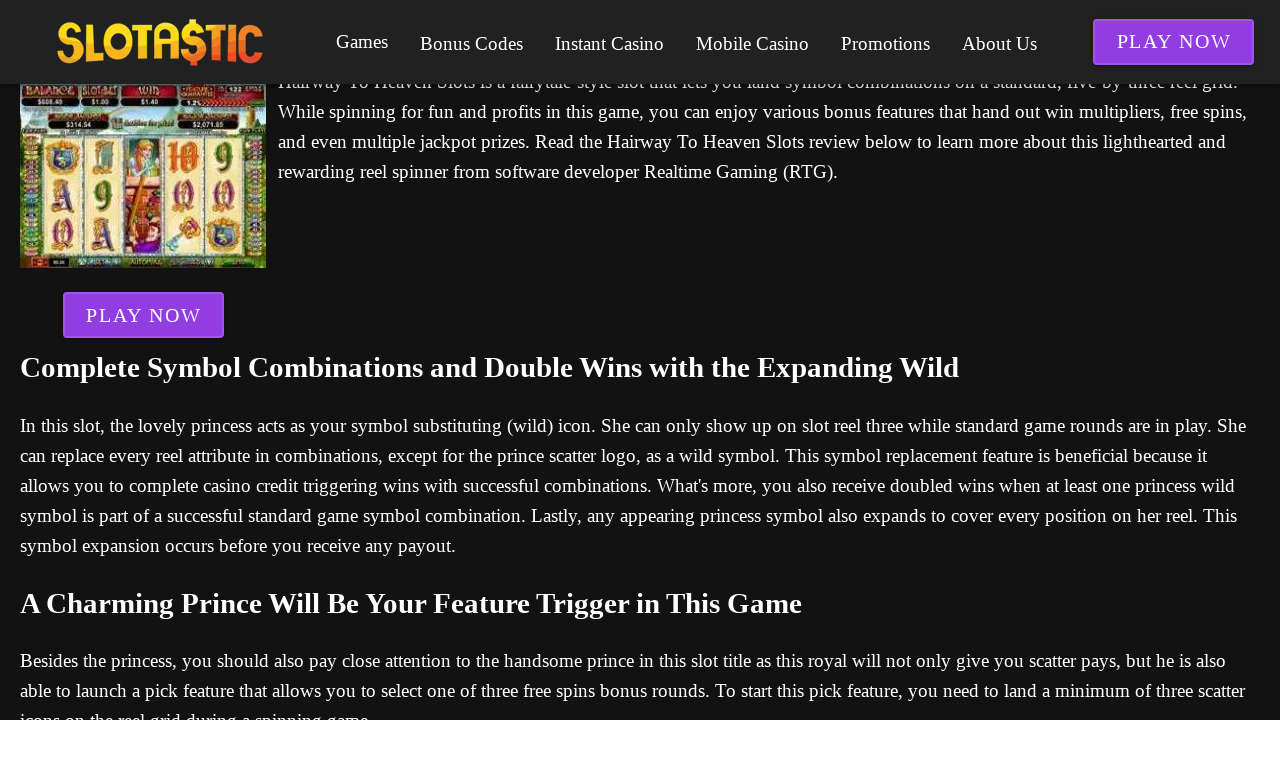

--- FILE ---
content_type: text/html;charset=utf-8
request_url: https://casinoslotastic.com/hairway-heaven-slots
body_size: 12667
content:
<!DOCTYPE html><html  lang="en"><head><meta charset="utf-8">
<meta name="viewport" content="width=device-width,initial-scale=1">
<title>Live Happily Ever after When You Make Wins in Hairway to Heaven Slots</title>
<script type="text/javascript" async id="matomo" rel="preconnect">
  var _paq = window._paq = window._paq || [];
  /* tracker methods like "setCustomDimension" should be called before "trackPageView" */
  _paq.push(['enableLinkTracking']);
  (function() {
    var u="https://piwik4.pcsol.com/piwik/";
    _paq.push(['setTrackerUrl', u+'matomo.php']);
    _paq.push(['setSiteId', '987']);
    var d=document, g=d.createElement('script'), s=d.getElementsByTagName('script')[0];
    g.async=true; g.src=u+'matomo.js'; s.parentNode.insertBefore(g,s);
  })();</script>
<script type="text/javascript" id="conf">window.hostBase="casinoslotastic.com";</script>
<style id="vuetify-theme-stylesheet">:root {
      color-scheme: dark;
    }
    :root {
      --v-theme-background: 18,18,18;
      --v-theme-background-overlay-multiplier: 1;
      --v-theme-surface: 33,33,33;
      --v-theme-surface-overlay-multiplier: 1;
      --v-theme-surface-bright: 204,191,214;
      --v-theme-surface-bright-overlay-multiplier: 2;
      --v-theme-surface-light: 66,66,66;
      --v-theme-surface-light-overlay-multiplier: 1;
      --v-theme-surface-variant: 200,200,200;
      --v-theme-surface-variant-overlay-multiplier: 2;
      --v-theme-on-surface-variant: 0,0,0;
      --v-theme-primary: 33,150,243;
      --v-theme-primary-overlay-multiplier: 2;
      --v-theme-primary-darken-1: 39,124,193;
      --v-theme-primary-darken-1-overlay-multiplier: 2;
      --v-theme-secondary: 84,182,178;
      --v-theme-secondary-overlay-multiplier: 2;
      --v-theme-secondary-darken-1: 72,169,166;
      --v-theme-secondary-darken-1-overlay-multiplier: 2;
      --v-theme-error: 207,102,121;
      --v-theme-error-overlay-multiplier: 2;
      --v-theme-info: 33,150,243;
      --v-theme-info-overlay-multiplier: 2;
      --v-theme-success: 76,175,80;
      --v-theme-success-overlay-multiplier: 2;
      --v-theme-warning: 251,140,0;
      --v-theme-warning-overlay-multiplier: 2;
      --v-theme-rating: 172,172,2;
      --v-theme-rating-overlay-multiplier: 2;
      --v-theme-linkColor: 158,158,255;
      --v-theme-linkColor-overlay-multiplier: 2;
      --v-theme-on-background: 255,255,255;
      --v-theme-on-surface: 255,255,255;
      --v-theme-on-surface-bright: 0,0,0;
      --v-theme-on-surface-light: 255,255,255;
      --v-theme-on-primary: 255,255,255;
      --v-theme-on-primary-darken-1: 255,255,255;
      --v-theme-on-secondary: 255,255,255;
      --v-theme-on-secondary-darken-1: 255,255,255;
      --v-theme-on-error: 255,255,255;
      --v-theme-on-info: 255,255,255;
      --v-theme-on-success: 255,255,255;
      --v-theme-on-warning: 255,255,255;
      --v-theme-on-rating: 255,255,255;
      --v-theme-on-linkColor: 255,255,255;
      --v-border-color: 255, 255, 255;
      --v-border-opacity: 0.12;
      --v-high-emphasis-opacity: 1;
      --v-medium-emphasis-opacity: 0.7;
      --v-disabled-opacity: 0.5;
      --v-idle-opacity: 0.1;
      --v-hover-opacity: 0.04;
      --v-focus-opacity: 0.12;
      --v-selected-opacity: 0.08;
      --v-activated-opacity: 0.12;
      --v-pressed-opacity: 0.16;
      --v-dragged-opacity: 0.08;
      --v-theme-kbd: 66, 66, 66;
      --v-theme-on-kbd: 255, 255, 255;
      --v-theme-code: 52, 52, 52;
      --v-theme-on-code: 204, 204, 204;
    }
    .v-theme--light {
      color-scheme: normal;
      --v-theme-background: 255,255,255;
      --v-theme-background-overlay-multiplier: 1;
      --v-theme-surface: 255,255,255;
      --v-theme-surface-overlay-multiplier: 1;
      --v-theme-surface-bright: 255,255,255;
      --v-theme-surface-bright-overlay-multiplier: 1;
      --v-theme-surface-light: 238,238,238;
      --v-theme-surface-light-overlay-multiplier: 1;
      --v-theme-surface-variant: 66,66,66;
      --v-theme-surface-variant-overlay-multiplier: 2;
      --v-theme-on-surface-variant: 238,238,238;
      --v-theme-primary: 24,103,192;
      --v-theme-primary-overlay-multiplier: 2;
      --v-theme-primary-darken-1: 31,85,146;
      --v-theme-primary-darken-1-overlay-multiplier: 2;
      --v-theme-secondary: 72,169,166;
      --v-theme-secondary-overlay-multiplier: 1;
      --v-theme-secondary-darken-1: 1,135,134;
      --v-theme-secondary-darken-1-overlay-multiplier: 1;
      --v-theme-error: 176,0,32;
      --v-theme-error-overlay-multiplier: 2;
      --v-theme-info: 33,150,243;
      --v-theme-info-overlay-multiplier: 1;
      --v-theme-success: 76,175,80;
      --v-theme-success-overlay-multiplier: 1;
      --v-theme-warning: 251,140,0;
      --v-theme-warning-overlay-multiplier: 1;
      --v-theme-on-background: 0,0,0;
      --v-theme-on-surface: 0,0,0;
      --v-theme-on-surface-bright: 0,0,0;
      --v-theme-on-surface-light: 0,0,0;
      --v-theme-on-primary: 255,255,255;
      --v-theme-on-primary-darken-1: 255,255,255;
      --v-theme-on-secondary: 255,255,255;
      --v-theme-on-secondary-darken-1: 255,255,255;
      --v-theme-on-error: 255,255,255;
      --v-theme-on-info: 255,255,255;
      --v-theme-on-success: 255,255,255;
      --v-theme-on-warning: 255,255,255;
      --v-border-color: 0, 0, 0;
      --v-border-opacity: 0.12;
      --v-high-emphasis-opacity: 0.87;
      --v-medium-emphasis-opacity: 0.6;
      --v-disabled-opacity: 0.38;
      --v-idle-opacity: 0.04;
      --v-hover-opacity: 0.04;
      --v-focus-opacity: 0.12;
      --v-selected-opacity: 0.08;
      --v-activated-opacity: 0.12;
      --v-pressed-opacity: 0.12;
      --v-dragged-opacity: 0.08;
      --v-theme-kbd: 238, 238, 238;
      --v-theme-on-kbd: 0, 0, 0;
      --v-theme-code: 245, 245, 245;
      --v-theme-on-code: 0, 0, 0;
    }
    .v-theme--dark {
      color-scheme: dark;
      --v-theme-background: 18,18,18;
      --v-theme-background-overlay-multiplier: 1;
      --v-theme-surface: 33,33,33;
      --v-theme-surface-overlay-multiplier: 1;
      --v-theme-surface-bright: 204,191,214;
      --v-theme-surface-bright-overlay-multiplier: 2;
      --v-theme-surface-light: 66,66,66;
      --v-theme-surface-light-overlay-multiplier: 1;
      --v-theme-surface-variant: 200,200,200;
      --v-theme-surface-variant-overlay-multiplier: 2;
      --v-theme-on-surface-variant: 0,0,0;
      --v-theme-primary: 33,150,243;
      --v-theme-primary-overlay-multiplier: 2;
      --v-theme-primary-darken-1: 39,124,193;
      --v-theme-primary-darken-1-overlay-multiplier: 2;
      --v-theme-secondary: 84,182,178;
      --v-theme-secondary-overlay-multiplier: 2;
      --v-theme-secondary-darken-1: 72,169,166;
      --v-theme-secondary-darken-1-overlay-multiplier: 2;
      --v-theme-error: 207,102,121;
      --v-theme-error-overlay-multiplier: 2;
      --v-theme-info: 33,150,243;
      --v-theme-info-overlay-multiplier: 2;
      --v-theme-success: 76,175,80;
      --v-theme-success-overlay-multiplier: 2;
      --v-theme-warning: 251,140,0;
      --v-theme-warning-overlay-multiplier: 2;
      --v-theme-rating: 172,172,2;
      --v-theme-rating-overlay-multiplier: 2;
      --v-theme-linkColor: 158,158,255;
      --v-theme-linkColor-overlay-multiplier: 2;
      --v-theme-on-background: 255,255,255;
      --v-theme-on-surface: 255,255,255;
      --v-theme-on-surface-bright: 0,0,0;
      --v-theme-on-surface-light: 255,255,255;
      --v-theme-on-primary: 255,255,255;
      --v-theme-on-primary-darken-1: 255,255,255;
      --v-theme-on-secondary: 255,255,255;
      --v-theme-on-secondary-darken-1: 255,255,255;
      --v-theme-on-error: 255,255,255;
      --v-theme-on-info: 255,255,255;
      --v-theme-on-success: 255,255,255;
      --v-theme-on-warning: 255,255,255;
      --v-theme-on-rating: 255,255,255;
      --v-theme-on-linkColor: 255,255,255;
      --v-border-color: 255, 255, 255;
      --v-border-opacity: 0.12;
      --v-high-emphasis-opacity: 1;
      --v-medium-emphasis-opacity: 0.7;
      --v-disabled-opacity: 0.5;
      --v-idle-opacity: 0.1;
      --v-hover-opacity: 0.04;
      --v-focus-opacity: 0.12;
      --v-selected-opacity: 0.08;
      --v-activated-opacity: 0.12;
      --v-pressed-opacity: 0.16;
      --v-dragged-opacity: 0.08;
      --v-theme-kbd: 66, 66, 66;
      --v-theme-on-kbd: 255, 255, 255;
      --v-theme-code: 52, 52, 52;
      --v-theme-on-code: 204, 204, 204;
    }
    .bg-background {
      --v-theme-overlay-multiplier: var(--v-theme-background-overlay-multiplier);
      background-color: rgb(var(--v-theme-background)) !important;
      color: rgb(var(--v-theme-on-background)) !important;
    }
    .bg-surface {
      --v-theme-overlay-multiplier: var(--v-theme-surface-overlay-multiplier);
      background-color: rgb(var(--v-theme-surface)) !important;
      color: rgb(var(--v-theme-on-surface)) !important;
    }
    .bg-surface-bright {
      --v-theme-overlay-multiplier: var(--v-theme-surface-bright-overlay-multiplier);
      background-color: rgb(var(--v-theme-surface-bright)) !important;
      color: rgb(var(--v-theme-on-surface-bright)) !important;
    }
    .bg-surface-light {
      --v-theme-overlay-multiplier: var(--v-theme-surface-light-overlay-multiplier);
      background-color: rgb(var(--v-theme-surface-light)) !important;
      color: rgb(var(--v-theme-on-surface-light)) !important;
    }
    .bg-surface-variant {
      --v-theme-overlay-multiplier: var(--v-theme-surface-variant-overlay-multiplier);
      background-color: rgb(var(--v-theme-surface-variant)) !important;
      color: rgb(var(--v-theme-on-surface-variant)) !important;
    }
    .bg-primary {
      --v-theme-overlay-multiplier: var(--v-theme-primary-overlay-multiplier);
      background-color: rgb(var(--v-theme-primary)) !important;
      color: rgb(var(--v-theme-on-primary)) !important;
    }
    .bg-primary-darken-1 {
      --v-theme-overlay-multiplier: var(--v-theme-primary-darken-1-overlay-multiplier);
      background-color: rgb(var(--v-theme-primary-darken-1)) !important;
      color: rgb(var(--v-theme-on-primary-darken-1)) !important;
    }
    .bg-secondary {
      --v-theme-overlay-multiplier: var(--v-theme-secondary-overlay-multiplier);
      background-color: rgb(var(--v-theme-secondary)) !important;
      color: rgb(var(--v-theme-on-secondary)) !important;
    }
    .bg-secondary-darken-1 {
      --v-theme-overlay-multiplier: var(--v-theme-secondary-darken-1-overlay-multiplier);
      background-color: rgb(var(--v-theme-secondary-darken-1)) !important;
      color: rgb(var(--v-theme-on-secondary-darken-1)) !important;
    }
    .bg-error {
      --v-theme-overlay-multiplier: var(--v-theme-error-overlay-multiplier);
      background-color: rgb(var(--v-theme-error)) !important;
      color: rgb(var(--v-theme-on-error)) !important;
    }
    .bg-info {
      --v-theme-overlay-multiplier: var(--v-theme-info-overlay-multiplier);
      background-color: rgb(var(--v-theme-info)) !important;
      color: rgb(var(--v-theme-on-info)) !important;
    }
    .bg-success {
      --v-theme-overlay-multiplier: var(--v-theme-success-overlay-multiplier);
      background-color: rgb(var(--v-theme-success)) !important;
      color: rgb(var(--v-theme-on-success)) !important;
    }
    .bg-warning {
      --v-theme-overlay-multiplier: var(--v-theme-warning-overlay-multiplier);
      background-color: rgb(var(--v-theme-warning)) !important;
      color: rgb(var(--v-theme-on-warning)) !important;
    }
    .bg-rating {
      --v-theme-overlay-multiplier: var(--v-theme-rating-overlay-multiplier);
      background-color: rgb(var(--v-theme-rating)) !important;
      color: rgb(var(--v-theme-on-rating)) !important;
    }
    .bg-linkColor {
      --v-theme-overlay-multiplier: var(--v-theme-linkColor-overlay-multiplier);
      background-color: rgb(var(--v-theme-linkColor)) !important;
      color: rgb(var(--v-theme-on-linkColor)) !important;
    }
    .text-background {
      color: rgb(var(--v-theme-background)) !important;
    }
    .border-background {
      --v-border-color: var(--v-theme-background);
    }
    .text-surface {
      color: rgb(var(--v-theme-surface)) !important;
    }
    .border-surface {
      --v-border-color: var(--v-theme-surface);
    }
    .text-surface-bright {
      color: rgb(var(--v-theme-surface-bright)) !important;
    }
    .border-surface-bright {
      --v-border-color: var(--v-theme-surface-bright);
    }
    .text-surface-light {
      color: rgb(var(--v-theme-surface-light)) !important;
    }
    .border-surface-light {
      --v-border-color: var(--v-theme-surface-light);
    }
    .text-surface-variant {
      color: rgb(var(--v-theme-surface-variant)) !important;
    }
    .border-surface-variant {
      --v-border-color: var(--v-theme-surface-variant);
    }
    .on-surface-variant {
      color: rgb(var(--v-theme-on-surface-variant)) !important;
    }
    .text-primary {
      color: rgb(var(--v-theme-primary)) !important;
    }
    .border-primary {
      --v-border-color: var(--v-theme-primary);
    }
    .text-primary-darken-1 {
      color: rgb(var(--v-theme-primary-darken-1)) !important;
    }
    .border-primary-darken-1 {
      --v-border-color: var(--v-theme-primary-darken-1);
    }
    .text-secondary {
      color: rgb(var(--v-theme-secondary)) !important;
    }
    .border-secondary {
      --v-border-color: var(--v-theme-secondary);
    }
    .text-secondary-darken-1 {
      color: rgb(var(--v-theme-secondary-darken-1)) !important;
    }
    .border-secondary-darken-1 {
      --v-border-color: var(--v-theme-secondary-darken-1);
    }
    .text-error {
      color: rgb(var(--v-theme-error)) !important;
    }
    .border-error {
      --v-border-color: var(--v-theme-error);
    }
    .text-info {
      color: rgb(var(--v-theme-info)) !important;
    }
    .border-info {
      --v-border-color: var(--v-theme-info);
    }
    .text-success {
      color: rgb(var(--v-theme-success)) !important;
    }
    .border-success {
      --v-border-color: var(--v-theme-success);
    }
    .text-warning {
      color: rgb(var(--v-theme-warning)) !important;
    }
    .border-warning {
      --v-border-color: var(--v-theme-warning);
    }
    .on-background {
      color: rgb(var(--v-theme-on-background)) !important;
    }
    .on-surface {
      color: rgb(var(--v-theme-on-surface)) !important;
    }
    .on-surface-bright {
      color: rgb(var(--v-theme-on-surface-bright)) !important;
    }
    .on-surface-light {
      color: rgb(var(--v-theme-on-surface-light)) !important;
    }
    .on-primary {
      color: rgb(var(--v-theme-on-primary)) !important;
    }
    .on-primary-darken-1 {
      color: rgb(var(--v-theme-on-primary-darken-1)) !important;
    }
    .on-secondary {
      color: rgb(var(--v-theme-on-secondary)) !important;
    }
    .on-secondary-darken-1 {
      color: rgb(var(--v-theme-on-secondary-darken-1)) !important;
    }
    .on-error {
      color: rgb(var(--v-theme-on-error)) !important;
    }
    .on-info {
      color: rgb(var(--v-theme-on-info)) !important;
    }
    .on-success {
      color: rgb(var(--v-theme-on-success)) !important;
    }
    .on-warning {
      color: rgb(var(--v-theme-on-warning)) !important;
    }
    .text-rating {
      color: rgb(var(--v-theme-rating)) !important;
    }
    .border-rating {
      --v-border-color: var(--v-theme-rating);
    }
    .text-linkColor {
      color: rgb(var(--v-theme-linkColor)) !important;
    }
    .border-linkColor {
      --v-border-color: var(--v-theme-linkColor);
    }
    .on-rating {
      color: rgb(var(--v-theme-on-rating)) !important;
    }
    .on-linkColor {
      color: rgb(var(--v-theme-on-linkColor)) !important;
    }
</style>
<link integrity="sha384-y6/qMIB2OF6RaSZd7cDDk/DmP07iPgsp+s5oKy5aLjhqtkI5ZCQ8sJYkYySpsoQl" rel="stylesheet" href="/_nuxt/entry.BAoKanKm.css" crossorigin>
<link integrity="sha384-WBZy2sCaauHEjHWB7T+x37K8f1AqOAl3QcOj1tlP8pd0UziYi9ZZ6h+3K+1hhvoG" rel="stylesheet" href="/_nuxt/default.Dh4k_uXs.css" crossorigin>
<link integrity="sha384-llucRyBoOurFVkBQNhA8+kmVE4wYvK7XPNrL+jp2agQkkHF3fA5jnka7z3uJsKRz" rel="stylesheet" href="/_nuxt/VList.oHpgij41.css" crossorigin>
<link integrity="sha384-BC+T+l3ZkACqvQIaT5mohdXyYPUxU2tqegiU6roVE6AHNhgdjJMWMPsdsDupIyo+" rel="stylesheet" href="/_nuxt/VListItem.DOezWWw9.css" crossorigin>
<link integrity="sha384-fBTYzD20YBQAyEgtjGdwGCB4FyJhdYDSKDv8HH1czLg306o6oWrcX4xR2MSij+Dn" rel="stylesheet" href="/_nuxt/dimensions.CPAKs93C.css" crossorigin>
<link integrity="sha384-9RRFO9PJjmpTveyCQyXmF+W2XUwnojhBAi1P2RRE9g4THydOve05s4XsXUu6+Z8v" rel="stylesheet" href="/_nuxt/VAvatar.DGhARSta.css" crossorigin>
<link integrity="sha384-7H2aRxe6zO++f6Rij87mbYnJhl7H3P3YbPcZmG7mH8ICWMKrgjvgWRG7Wwek7hrU" rel="stylesheet" href="/_nuxt/index.ad0yf_Vh.css" crossorigin>
<link integrity="sha384-lSEB7/GKFwLJHnEajXJUChO25X6wE8xBmGzUVhp4TEA108FWnTY81nAo3V/lT7vy" rel="stylesheet" href="/_nuxt/VBtn.BsiLUZZo.css" crossorigin>
<link integrity="sha384-ZFh9YZHWtfxDuj3ERBmyls5YGDxIkHOKnVKfSQIRcAqIbxIPvLvIiSKxuK4ZQCex" rel="stylesheet" href="/_nuxt/Breadcrumbs.BH7W0eFp.css" crossorigin>
<link integrity="sha384-mV1dfG8r1RSSvnUwDVLmggWpFwT3ZWOayo2ZyWjYFn2RwL8CJazPp7RjyyV/MXj9" rel="stylesheet" href="/_nuxt/SmartLink.BpAGF13P.css" crossorigin>
<link integrity="sha384-On2ydsTCoNYo3/Li+MEetNVgNLvDwHz2gK4TvXCbXwMkrZxL6jT5JWnth2luld5S" rel="stylesheet" href="/_nuxt/Rating.CPOd4D6x.css" crossorigin>
<link integrity="sha384-I8K1QhMyboxeK7gtRfNiDkNZWbn1JGoKAYx9aMKU9dgjD38EAosgbbkwIlDV9UKw" rel="stylesheet" href="/_nuxt/VRow.7zN8MVSi.css" crossorigin>
<link integrity="sha384-tbF23oQY650rNloFwAjOFq+2UOkUuY3ZsqhS+xmLNYznjF3eP2z7T3G56lyerrLV" rel="stylesheet" href="/_nuxt/VCard.DguoUn9z.css" crossorigin>
<link integrity="sha384-N7RFPkFX91GtyeaNdccuUDt1G45m0elZC+idIEjYfFvsIKXrdzPr0/7SkfkUN/xc" rel="stylesheet" href="/_nuxt/Banner.p7R4F2_8.css" crossorigin>
<link integrity="sha384-CVSGJcSiyPUc/xFgTe45x7qYgWNNnANJ6VFdM0ssGcCpRH0Ot4jdBqksuh9Wvqfj" rel="stylesheet" href="/_nuxt/StructurizerTree.CDSmcIE6.css" crossorigin>
<link integrity="sha384-LW/G4SmZgOZVzdx6m/u27nTBaQYJUtwLnGm5MP1p1rhjD+U8VRTPbNOTB+9sDMEC" rel="stylesheet" href="/_nuxt/NestedMenuItem.DmPEmSi-.css" crossorigin>
<link integrity="sha384-eSN+9I8KSZfaLa0Ae6/Hj6q0Kuu4b2qwNy7PRpd2gq4Ri3kSLJZVpcdYiX6MY0nm" rel="stylesheet" href="/_nuxt/PromoCategories.BOaw1GDg.css" crossorigin>
<link rel="preload" as="image" href="https://casinoslotastic.com/files_default/banners/1/9/5/1/slots-mobile-offer.avif" media="screen and (max-width: 1199px)" fetchpriority="high">
<link integrity="sha384-62S7+qgojtCQBNxzVlL4d7kT9xePEvLlB3j5gtAXLgZhSlNX1Ea8ZtWiXLNHT8sW" rel="modulepreload" as="script" crossorigin href="/_nuxt/BwHJQY9s.js">
<link integrity="sha384-zjvV+vJZxJszjoEsTwSMQxYrKmUaksCgkc7ocGmbhonF2ISx/2No9mW6y+yYamCD" rel="modulepreload" as="script" crossorigin href="/_nuxt/B09fgeSG.js">
<link integrity="sha384-OlDFdesOgt/6Kr62l/d9z1bswvbstAcl8WW2ebE6sFXrYdGgbKR0jjZ7u/fmaHgC" rel="modulepreload" as="script" crossorigin href="/_nuxt/BgxZqhp-.js">
<link integrity="sha384-X3AXuzaBMg0MUuHg6Pqp/VHiWUjE4WP+iLp2tVVIanX/4ObpbBAtkzgbSvhymT+o" rel="modulepreload" as="script" crossorigin href="/_nuxt/C90zNOK8.js">
<link integrity="sha384-SNxk70Se3U5ofITax0tB1ek3khDu9CS4e6ljhXpaly5AEN1rB/zGoSwJlUPA2qtX" rel="modulepreload" as="script" crossorigin href="/_nuxt/Cw0Bq6jA.js">
<link integrity="sha384-n5vkxnPH1ce49JeIhIgkmXMkcSTvxfmq/s1G8AmF1PJ0r4zmKZqDGjjQ8cLjhlTp" rel="modulepreload" as="script" crossorigin href="/_nuxt/qA3P4X8C.js">
<link integrity="sha384-Pe1RmIjXRafVCb4SFTp/K7TTR649Sj0USb05pSShsay5V5PsxB1LQd+046S0aXlr" rel="modulepreload" as="script" crossorigin href="/_nuxt/sHky09zw.js">
<link integrity="sha384-vWi3EKTSWftsR6ZRhmMFZgjJSyfCLQ7edrCztS+LqsqoW7b5IZkBzOtsUpmqQn5a" rel="modulepreload" as="script" crossorigin href="/_nuxt/C7XC0dAM.js">
<link integrity="sha384-nFilS8B9z0zfdVxyJNByBAxau/iI0CwrlWedKOZej23Y0EKS3/mov8VHMUgoVWbD" rel="modulepreload" as="script" crossorigin href="/_nuxt/C04sO95F.js">
<link integrity="sha384-LzaiB/d2xX/Xlup3qcQ3/+PJqDh1luSWMgQnRbTgzmeFj9bRCURq7Q78utS8/SLz" rel="modulepreload" as="script" crossorigin href="/_nuxt/DQF7aFNV.js">
<link integrity="sha384-sh2qz1boam8eOAXDB+6ctTjyz/r+ASIBxtiYYEi5LuPu5k1+6e6Xz08m2TGRkI52" rel="modulepreload" as="script" crossorigin href="/_nuxt/D3wMcv9m.js">
<link integrity="sha384-PuuXZxxkfoxYPVgaq2oMu4+mucqDmqKqmBaDa1LP7RfSy9wuN5LEhyxWSQLDyjMd" rel="modulepreload" as="script" crossorigin href="/_nuxt/BOuAULkf.js">
<link integrity="sha384-ngaxOQEfdWWwswlVYGbMr6J8cnmoLU7c3HL165MdWWMIdGSpw2x1eBWQbnmTRZ3v" rel="modulepreload" as="script" crossorigin href="/_nuxt/BZNAfREh.js">
<link integrity="sha384-4M1MDIpESIuydId84jUrtYoacH1zH64urGnRJ6pUOUXfNRDRKmI9GZk3KQbvERLd" rel="modulepreload" as="script" crossorigin href="/_nuxt/B9g3ENCl.js">
<link integrity="sha384-BbozVW+raosrPBdXPrE341ctvxeIJkDsKbE325bKV+odffSEk1Mo5m1mJ1i2o9ip" rel="modulepreload" as="script" crossorigin href="/_nuxt/B1If-iML.js">
<link integrity="sha384-eYFa+IQSjs4hjYnPFTB3sQlh3kyz+WUPf/1MlVUroOzLBI2dDiW2rZN+MbhdG/yK" rel="modulepreload" as="script" crossorigin href="/_nuxt/CnJQ-GwL.js">
<link integrity="sha384-gJJMWD7Mj8NRy24k5Qeb0EWehBa8m2R/PWnasQ1mMuH9aI+P0hPLZbVpChHd+MH8" rel="modulepreload" as="script" crossorigin href="/_nuxt/CgBdZZFh.js">
<link integrity="sha384-nny2cEM7ixZ+pKm+LBYBMDNGd+vZOCF0a4RKGrjHsLdmUIXBn9KTKMTWYYKwngY9" rel="modulepreload" as="script" crossorigin href="/_nuxt/BkCrIUTb.js">
<link integrity="sha384-R1N50ign2Iop1C9I++bjm4VPhFsHquNy3KIYCyTDPe2CRRtplOmobClDf6uAN+sR" rel="modulepreload" as="script" crossorigin href="/_nuxt/y_xDI1pz.js">
<link integrity="sha384-ADxsgFyJXpGasVSk0oaVnVllra0QuAPhULENnb6tUhr+h1tykOxrPWkSfOr1ib9j" rel="modulepreload" as="script" crossorigin href="/_nuxt/DjgSGlWJ.js">
<link integrity="sha384-pjT5b3pRlwzN+iq6P3THJxiYgPqrJOx9zVMJz8N2Zw7GrHPlGyAEUbrpLo5CW0No" rel="modulepreload" as="script" crossorigin href="/_nuxt/Cmf8_vNh.js">
<link integrity="sha384-SYO7V4WLzO8FQAVSRJfUY/61w02Rh6D0A89kB3Vf/mQr19AMyW7TbiRD6tGRM+ML" rel="modulepreload" as="script" crossorigin href="/_nuxt/DGMlZHRq.js">
<link integrity="sha384-JqK0056THY6WoBwV/Cx+mm6x8/vPKuWco90HE2fqhuHQN2S8P4xoAyQHnzKfE7EF" rel="modulepreload" as="script" crossorigin href="/_nuxt/CD3PKxE0.js">
<link integrity="sha384-MZoPDk6dFH1LctksEMgubWqZTX9eN3PNqbSKgXZhUyR8pjWTsBUxnl4XFf79j2fF" rel="modulepreload" as="script" crossorigin href="/_nuxt/DP5m_Vsc.js">
<link integrity="sha384-/gdceWXSuOkKa1UH0W6QzKrsabG108xZ+leIsa16Gw7ZovBHWfE6QBo3sQ28/ELP" rel="modulepreload" as="script" crossorigin href="/_nuxt/SUv843ZY.js">
<link integrity="sha384-AkH1tlyDOGB1n0DM06aHKtRhctA2W0aO7CeUm1vxKcBSZ/ays9nLlAg5xXy+ke9s" rel="modulepreload" as="script" crossorigin href="/_nuxt/BIdWoXBQ.js">
<link integrity="sha384-IdlGyjNEvCBNq98OjV18jZuc8SlaNGvtiHQd4zN8vn07e9GLEtNHssUPcAkaBZ75" rel="modulepreload" as="script" crossorigin href="/_nuxt/DkXdMZwk.js">
<link integrity="sha384-Qexyh/CFcPkZvzIdxrJM0xle8mYd+qcYpiJg3V2bJ1FDsPs1kFmlPmQqa0onRLIF" rel="modulepreload" as="script" crossorigin href="/_nuxt/BDP49HZ9.js">
<link integrity="sha384-kYLyncsI53IDd5t+Ba1+neBT7/SX1hoYyaSiTuyQdUpm9AZufwXqaAYeyK4j7arT" rel="modulepreload" as="script" crossorigin href="/_nuxt/DBdBJeh2.js">
<link integrity="sha384-e7wg50vKl2w8NjFcwo5DyMHIoxPoPpxn4xhkn8BbML4R8NhI2h3q8MiTtdRLXgLQ" rel="modulepreload" as="script" crossorigin href="/_nuxt/CrO3xkVO.js">
<link integrity="sha384-6NHy7M7eTV52BPZGfGAHbMDsyWdrFGvJgZ8JfElx0OlVVqpWv8ZwOz4XaHE8UUJE" rel="modulepreload" as="script" crossorigin href="/_nuxt/ih89euTI.js">
<link integrity="sha384-OhvB1YFapjYNxEWRaUnsGlEWqKs7PQ8AKMsqcQqIMA93xsNEQhmuU9wStz9hN5IN" rel="modulepreload" as="script" crossorigin href="/_nuxt/DlAUqK2U.js">
<link integrity="sha384-HucJSQW2d+FbqQPPVDMrXkQYF5B58tTghKmx2BTX7+M2SGEZOnBEIH+kzLjdY2rO" rel="modulepreload" as="script" crossorigin href="/_nuxt/B734rI95.js">
<link integrity="sha384-Kew6qRFSoO84qqtLLs3I3s/E4Y+FbdyEFqv1s/ca0kPuWE3eL4a6eBA7d1D4LgpT" rel="modulepreload" as="script" crossorigin href="/_nuxt/CPnL6BUw.js">
<link integrity="sha384-ITyHr9q1+UHBAofG/CwgzbKBti9fInXT1P6LkcsDn1ftPaWzCq8xfVdAHXAwwkSU" rel="modulepreload" as="script" crossorigin href="/_nuxt/ClJIgqac.js">
<link integrity="sha384-mRxun3/Gzd1RaehloMcLadQ4d05NTjWhSg0tGM+HyvbQMPq/fMDzK0TF+QK3ccVQ" rel="modulepreload" as="script" crossorigin href="/_nuxt/COmFX0Jk.js">
<link integrity="sha384-uKmZhnqEjt3hrjSPllkcrkfoj4KZ457ee0RiXpCi8AqcRPWfYpayL9aMr18Zir47" rel="modulepreload" as="script" crossorigin href="/_nuxt/BKAVlc02.js">
<link integrity="sha384-ZRAN33hGMFpz/TE8RqBz4oBjmP6Go3oYlWAbtX4bgsnMvne3N69hFkRFk5J0Y9du" rel="modulepreload" as="script" crossorigin href="/_nuxt/CMCp-gyP.js">
<link integrity="sha384-moiBXB6txieqPl4j88IApAwO9+k6pCemzqfK/0SmDUFoV0yeQcWFRhYCTCJgIqRu" rel="modulepreload" as="script" crossorigin href="/_nuxt/CL2f1FoI.js">
<link integrity="sha384-C5wEAemTxjkR6aGWukx/Psvtm4ecwYwbwwpgF9Y4YhWTSCumi4Pkh7uN5oJOH2hi" rel="modulepreload" as="script" crossorigin href="/_nuxt/l_R2Xzq8.js">
<link integrity="sha384-kT9hQQdMkLvz3rpagqpUhh1ZPN/k2cATE99pKZlkZV7LJh7ABoDUxk0w79ZVU5Nx" rel="modulepreload" as="script" crossorigin href="/_nuxt/DbkCWHos.js">
<link integrity="sha384-0qI7x4Pjqjj0AeE8dIhQUTfElUp/2IMx8Vl8X/cREdyAfHNwpbKCxtpUHFbt5p8w" rel="preload" as="fetch" fetchpriority="low" crossorigin="anonymous" href="/_nuxt/builds/meta/8d84e38b-78ca-406f-b5eb-01c82414c574.json">
<script integrity="sha384-62S7+qgojtCQBNxzVlL4d7kT9xePEvLlB3j5gtAXLgZhSlNX1Ea8ZtWiXLNHT8sW" type="module" src="/_nuxt/BwHJQY9s.js" crossorigin></script>
<meta name="theme-color" content="#ffffff">
<link rel="icon" type="image/x-icon" href="/favicon.ico">
<link rel="canonical" href="https://casinoslotastic.com/hairway-heaven-slots">
<link rel="manifest" href="/api/pwa/manifest.webmanifest">
<meta name="description" content="Read about the fun, casino profit-inducing functions and functionalities of Hairway To Heaven Slots from casino slot software developer Realtime Gaming (RTG).">
<meta name="og:url" content="https://casinoslotastic.com/hairway-heaven-slots">
<meta name="og:title" content="Live Happily Ever after When You Make Wins in Hairway to Heaven Slots">
<meta name="og:description" content="Read about the fun, casino profit-inducing functions and functionalities of Hairway To Heaven Slots from casino slot software developer Realtime Gaming (RTG).">
<script type="application/ld+json">{"@context":"http://schema.org/","@type":"Review","headline":"Hairway To Heaven Slots","author":{"@type":"Organization","name":"casinoslotastic.com"},"publisher":{"@type":"Organization","logo":{"@type":"ImageObject","url":"/files/casinoslotastic.com/logo.png"},"name":"casinoslotastic.com"},"dateModified":"2024-07-21T07:57:16.108Z","datePublished":"2021-03-12T05:19:04.471Z","itemReviewed":{"@type":"Game","name":"Hairway To Heaven Slots","author":{"@type":"Organization","name":"casinoslotastic.com"}}}</script></head><body><div id="__nuxt"><!--[--><span></span><div class="v-application v-theme--dark v-layout v-layout--full-height v-locale--is-ltr mx-auto" style=""><div class="v-application__wrap"><!--[--><header class="v-toolbar v-toolbar--collapse-start v-toolbar--density-default v-theme--dark v-locale--is-ltr v-app-bar" style="top:0;z-index:1004;transform:translateY(0%);position:fixed;transition:none !important;"><!----><!--[--><div class="v-toolbar__content" style="height:84px;"><!----><!----><!--[--><div class="v-row v-row--no-gutters align-center" style=""><div class="v-col-2 d-lg-none d-flex justify-center" aria-label="menu"><button type="button" class="v-btn v-btn--icon v-theme--dark text-primary v-btn--density-default v-btn--size-default v-btn--variant-text" style="" id="menu-activator" aria-label="menu"><!--[--><span class="v-btn__overlay"></span><span class="v-btn__underlay"></span><!--]--><!----><span class="v-btn__content" data-no-activator><i class="v-icon notranslate v-theme--dark v-icon--size-default" style="" aria-hidden="true"><svg class="v-icon__svg" xmlns="http://www.w3.org/2000/svg" viewBox="0 0 24 24" role="img" aria-hidden="true"><path d="M3,6H21V8H3V6M3,11H21V13H3V11M3,16H21V18H3V16Z"></path></svg></i></span><!----><!----></button></div><div class="v-col-md-7 v-col-lg-3 v-col-xl-2 v-col-6 d-flex justify-center" style=""><a href="/" aria-label="home"><picture class="logo"><source type="image/avif" srcset="/files/casinoslotastic.com/img/logo.avif"><source type="image/webp" srcset="/files/casinoslotastic.com/img/logo.webp"><img src="/files/casinoslotastic.com/img/logo.png" alt="Home" width="280" height="84"></picture></a></div><div class="v-col-md-7 v-col-lg-7 v-col-xl-9 v-col-7 d-none d-lg-block" style=""><div class="v-list v-list--nav v-theme--dark v-list--density-default v-list--one-line d-flex" style="width:100%;" tabindex="0" role="list" aria-label="menu"><!--[--><!--[--><!--[--><a href="/games" class="v-list-item v-list-item--link v-list-item--nav v-theme--dark v-list-item--density-default v-list-item--one-line v-list-item--rounded v-list-item--variant-text inner-link" style="" tabindex="-2" aria-selected="false" role="option" aria-label="Games"><!--[--><span class="v-list-item__overlay"></span><span class="v-list-item__underlay"></span><!--]--><!----><div class="v-list-item__content" data-no-activator><!----><!----><!--[-->Games<!--]--></div><!----></a><!--]--><!--[--><a href="/bonus-codes" class="v-list-item v-list-item--link v-list-item--nav v-theme--dark v-list-item--density-default v-list-item--one-line v-list-item--rounded v-list-item--variant-text inner-link" style="" tabindex="-2" aria-selected="false" role="option" aria-label="Bonus Codes"><!--[--><span class="v-list-item__overlay"></span><span class="v-list-item__underlay"></span><!--]--><!----><div class="v-list-item__content" data-no-activator><!----><!----><!--[-->Bonus Codes<!--]--></div><!----></a><!--]--><!--[--><a href="/instant-casino" class="v-list-item v-list-item--link v-list-item--nav v-theme--dark v-list-item--density-default v-list-item--one-line v-list-item--rounded v-list-item--variant-text inner-link" style="" tabindex="-2" aria-selected="false" role="option" aria-label="Instant Casino"><!--[--><span class="v-list-item__overlay"></span><span class="v-list-item__underlay"></span><!--]--><!----><div class="v-list-item__content" data-no-activator><!----><!----><!--[-->Instant Casino<!--]--></div><!----></a><!--]--><!--[--><a href="/mobile-casino" class="v-list-item v-list-item--link v-list-item--nav v-theme--dark v-list-item--density-default v-list-item--one-line v-list-item--rounded v-list-item--variant-text inner-link" style="" tabindex="-2" aria-selected="false" role="option" aria-label="Mobile Casino"><!--[--><span class="v-list-item__overlay"></span><span class="v-list-item__underlay"></span><!--]--><!----><div class="v-list-item__content" data-no-activator><!----><!----><!--[-->Mobile Casino<!--]--></div><!----></a><!--]--><!--[--><a href="/promotions" class="v-list-item v-list-item--link v-list-item--nav v-theme--dark v-list-item--density-default v-list-item--one-line v-list-item--rounded v-list-item--variant-text inner-link" style="" tabindex="-2" aria-selected="false" role="option" aria-label="Promotions"><!--[--><span class="v-list-item__overlay"></span><span class="v-list-item__underlay"></span><!--]--><!----><div class="v-list-item__content" data-no-activator><!----><!----><!--[-->Promotions<!--]--></div><!----></a><!--]--><!--[--><a href="/about-us.html" class="v-list-item v-list-item--link v-list-item--nav v-theme--dark v-list-item--density-default v-list-item--one-line v-list-item--rounded v-list-item--variant-text inner-link" style="" tabindex="-2" aria-selected="false" role="option" aria-label="About Us"><!--[--><span class="v-list-item__overlay"></span><span class="v-list-item__underlay"></span><!--]--><!----><div class="v-list-item__content" data-no-activator><!----><!----><!--[-->About Us<!--]--></div><!----></a><!--]--><!--]--><!--]--></div></div><div class="v-col-md-3 v-col-lg-2 v-col-xl-1 v-col-4 d-flex justify-center" style=""><button type="button" class="v-btn v-btn--elevated v-theme--dark v-btn--density-default v-btn--size-default v-btn--variant-elevated" style="" aria-label="Play Now"><!--[--><span class="v-btn__overlay"></span><span class="v-btn__underlay"></span><!--]--><!----><span class="v-btn__content" data-no-activator><!--[--><!--[--><!--[--><!--]--><!--[-->Play Now<!--]--><!--[--><!--]--><!--]--><!--]--></span><!----><!----></button></div></div><!--]--><!----></div><!--]--><!--[--><!----><!--]--></header><!--[--><!----><!----><!--]--><main class="v-main" style="--v-layout-left:0px;--v-layout-right:0px;--v-layout-top:0px;--v-layout-bottom:0px;transition:none !important;"><!--[--><!----><aside class="my-1"><!--[--><!--[--><div class="blockClass"><!----><div><div loadfromnode="true" data-v-de8fdc55><template><a href="#" rel="external nofollow noopener noreferrer" nick="slotastic" class="lead inner-link" data-v-de8fdc55><!--[--><picture class="d-flex justify-center align-center" data-v-de8fdc55><!--[--><source srcset="https://casinoslotastic.com/files_default/banners/1/9/5/1/slots-mobile-offer.avif" media="(max-width: 1199px)" type="image/avif" width="767" height="278" data-v-de8fdc55><source srcset="https://casinoslotastic.com/files_default/banners/1/9/5/1/slots-mobile-offer.webp" media="(max-width: 1199px)" type="image/webp" width="767" height="278" data-v-de8fdc55><source srcset="https://casinoslotastic.com/files_default/banners/1/9/5/1/slots-offer.avif" media="(min-width: 1200px)" type="image/avif" width="1020" height="370" data-v-de8fdc55><source srcset="https://casinoslotastic.com/files_default/banners/1/9/5/1/slots-offer.webp" media="(min-width: 1200px)" type="image/webp" width="1020" height="370" data-v-de8fdc55><!--]--><img width="767" height="278" src="https://casinoslotastic.com/files_default/banners/1/9/5/1/slots-mobile-offer.jpg" alt="Offer" style="width:100%;height:auto;" data-v-de8fdc55></picture><!--]--></a></template></div></div></div><!--]--><!--]--></aside><!--[--><article class="pa-5"><!--[--><!--[--><h1>Hairway To Heaven Slots</h1><!--]--><!--[--><div class="d-flex flex-column d-sm-block float-sm-left mr-sm-3"><!--[--><div class="mx-auto my-2 d-sm-flex justify-sm-center"><a href="#" rel="external nofollow noopener noreferrer" nick="slotastic" class="lead inner-link"><!--[--><picture><!--[--><source srcset="/files_default/slots-review/1/9/5/1/reels-246x185.avif" type="image/avif" width="246" height="185"><source srcset="/files_default/slots-review/1/9/5/1/reels-246x185.webp" type="image/webp" width="246" height="185"><!--]--><img src="/files_default/slots-review/1/9/5/1/reels-246x185.jpg" height="185" loading="lazy" decoding="async" width="246" class="mx-auto my-2" alt="Hairway To Heaven Slots"></picture><!--]--></a></div><!--]--><div class="mx-auto my-2 d-sm-flex justify-sm-center"><!--[--><button type="button" class="v-btn v-btn--elevated v-theme--dark v-btn--density-default v-btn--size-default v-btn--variant-elevated" style="" aria-label="Play Now"><!--[--><span class="v-btn__overlay"></span><span class="v-btn__underlay"></span><!--]--><!----><span class="v-btn__content" data-no-activator><!--[--><!--[--><!--[--><!--]--><!--[-->Play Now<!--]--><!--[--><!--]--><!--]--><!--]--></span><!----><!----></button><!--]--></div></div><!--]--><!--[--><span><!--[--><p><!--[-->Hairway To Heaven Slots is a fairytale-style slot that lets you land symbol combinations on a standard, five-by-three reel grid. While spinning for fun and profits in this game, you can enjoy various bonus features that hand out win multipliers, free spins, and even multiple jackpot prizes. Read the Hairway To Heaven Slots review below to learn more about this lighthearted and rewarding reel spinner from software developer Realtime Gaming (RTG).<!--]--></p><h2><!--[-->Complete Symbol Combinations and Double Wins with the Expanding Wild<!--]--></h2><p><!--[-->In this slot, the lovely princess acts as your symbol substituting (wild) icon. She can only show up on slot reel three while standard game rounds are in play. She can replace every reel attribute in combinations, except for the prince scatter logo, as a wild symbol. This symbol replacement feature is beneficial because it allows you to complete casino credit triggering wins with successful combinations. What&#39;s more, you also receive doubled wins when at least one princess wild symbol is part of a successful standard game symbol combination. Lastly, any appearing princess symbol also expands to cover every position on her reel. This symbol expansion occurs before you receive any payout.<!--]--></p><h2><!--[-->A Charming Prince Will Be Your Feature Trigger in This Game<!--]--></h2><p><!--[-->Besides the princess, you should also pay close attention to the handsome prince in this slot title as this royal will not only give you scatter pays, but he is also able to launch a pick feature that allows you to select one of three free spins bonus rounds. To start this pick feature, you need to land a minimum of three scatter icons on the reel grid during a spinning game.<!--]--></p><h2><!--[-->What to Expect When You Play the Princess Pays Bonus Round<!--]--></h2><p><!--[-->One of the free spins bonus rounds you can select is the Princess Pays feature. This feature will give you a total of ten free spins to play with, and it triples your pays when you make win triggering symbol combinations that include the wild princess. Also, you receive one additional free spin when the princess lands on slot reel three during the bonus round. Lastly, you cannot re-trigger this feature, and you need to play with the same active pay lines and bet value as from the bonus round triggering game.<!--]--></p><h2><!--[-->What to Expect When You Play the Hairway to Heaven Bonus Round<!--]--></h2><p><!--[-->The second free spins bonus round you can pick is the Hairway to Heaven feature. You will receive 5, 7, 10, 15, or even 20 free spins during this feature. While this feature is in play, the princess symbol will cover slot reel three. You will also receive a prize multiplier perk that matches the number of free spins. Wins will receive a one-time multiplier during the first free spin, a two times multiplier during the second free spin, a three times multiplier during the third free game, and so on. It is not possible to win any extra free spins during this bonus round. Also, you need to play your free games with the same bet value and active pay lines as from the bonus round triggering spin.<!--]--></p><h2><!--[-->What to Expect When You Play the Damsels in Distress Bonus Round<!--]--></h2><p><!--[-->As a third bonus round option, you have access to the Damsels in Distress feature. When this feature comes into play, you will receive eight free games, and the wild princess shows up on slot reels two, three, and four. When three or more scatter prince logos show up left to right on the reel grid during your free spins session, you will receive an additional prize of eight free spins. Free spins in this round will have the same bet value and active pay lines as the spin that triggered the bonus feature.<!--]--></p><h2><!--[-->Trigger Potentially Massive Progressive Jackpot Wins<!--]--></h2><p><!--[-->To make things even better in this feature-rich slot title, you also have the option to win not one but two massive progressive jackpot rewards. These two rewards are the minor and the major jackpots. Due to these jackpots being progressives that grow in value over time due to the wager percentage contributions from real money Hairway To Heaven Slots players, you can win significant amounts of money when they drop. You can see these two jackpots&#39; current values by looking at their displays on top of the game grid.<!--]--></p><h2><!--[-->Play This Slot at Casinos That Run on the Betting Software from RTG<!--]--></h2><p><!--[-->If you want to play this casino slot machine title at casino platforms that run on the entertainment software from Realtime Gaming, you have three options. Firstly, you can always play Hairway To Heaven Slots with real money to make wins at these casinos, or you can choose to play for free in fun mode. If you choose the free option, the casino that offers this gaming service will give you fun credits that you can use indefinitely. The third way to enjoy this joyful casino game is via your smartphone or any other mobile device.<!--]--></p><!--]--></span><!--]--><!--]--><button type="button" class="v-btn v-btn--elevated v-theme--dark v-btn--density-default v-btn--size-default v-btn--variant-elevated d-block ma-auto pa-2 mt-2" style="" aria-label="Play Now"><!--[--><span class="v-btn__overlay"></span><span class="v-btn__underlay"></span><!--]--><!----><span class="v-btn__content" data-no-activator><!--[--><!--[--><!--[--><!--]--><!--[-->Play Now<!--]--><!--[--><!--]--><!--]--><!--]--></span><!----><!----></button></article><aside class="blockDesign"><!--[--><!--[--><div class="blockClass"><div class="block-title">More Slots Like Hairway To Heaven Slots</div><div class="v-lazy" style=""><!----></div></div><div class="blockClass"><div class="block-title">Great Slots to Try</div><div class="v-lazy" style=""><!----></div></div><div class="blockClass"><!----><div><span><div class="grid-view" aria-live="polite"><!--[--><div class="v-card v-theme--dark v-card--density-default v-card--variant-elevated text-center" style=""><!----><div class="v-card__loader"><div class="v-progress-linear v-theme--dark v-locale--is-ltr" style="top:0;height:0;--v-progress-linear-height:2px;" role="progressbar" aria-hidden="true" aria-valuemin="0" aria-valuemax="100"><!----><div class="v-progress-linear__background" style="opacity:NaN;"></div><div class="v-progress-linear__buffer" style="opacity:NaN;width:0%;"></div><div class="v-progress-linear__indeterminate"><!--[--><div class="v-progress-linear__indeterminate long" style=""></div><div class="v-progress-linear__indeterminate short" style=""></div><!--]--></div><!----></div></div><!----><!----><!--[--><!--[--><!--[--><div class="v-card-title text-center" style=""><a href="/bonus-codes" class="inner-link"><!--[-->Bonus Codes<!--]--></a></div><!--]--><!----><!----><!--]--><!----><!----><!--]--><!----><!--[--><!----><span class="v-card__underlay"></span><!--]--></div><div class="v-card v-theme--dark v-card--density-default v-card--variant-elevated text-center" style=""><!----><div class="v-card__loader"><div class="v-progress-linear v-theme--dark v-locale--is-ltr" style="top:0;height:0;--v-progress-linear-height:2px;" role="progressbar" aria-hidden="true" aria-valuemin="0" aria-valuemax="100"><!----><div class="v-progress-linear__background" style="opacity:NaN;"></div><div class="v-progress-linear__buffer" style="opacity:NaN;width:0%;"></div><div class="v-progress-linear__indeterminate"><!--[--><div class="v-progress-linear__indeterminate long" style=""></div><div class="v-progress-linear__indeterminate short" style=""></div><!--]--></div><!----></div></div><!----><!----><!--[--><!--[--><!--[--><div class="v-card-title text-center" style=""><a href="/banking" class="inner-link"><!--[-->Banking<!--]--></a></div><!--]--><!----><!----><!--]--><!----><!----><!--]--><!----><!--[--><!----><span class="v-card__underlay"></span><!--]--></div><div class="v-card v-theme--dark v-card--density-default v-card--variant-elevated text-center" style=""><!----><div class="v-card__loader"><div class="v-progress-linear v-theme--dark v-locale--is-ltr" style="top:0;height:0;--v-progress-linear-height:2px;" role="progressbar" aria-hidden="true" aria-valuemin="0" aria-valuemax="100"><!----><div class="v-progress-linear__background" style="opacity:NaN;"></div><div class="v-progress-linear__buffer" style="opacity:NaN;width:0%;"></div><div class="v-progress-linear__indeterminate"><!--[--><div class="v-progress-linear__indeterminate long" style=""></div><div class="v-progress-linear__indeterminate short" style=""></div><!--]--></div><!----></div></div><!----><!----><!--[--><!--[--><!--[--><div class="v-card-title text-center" style=""><a href="/games" class="inner-link"><!--[-->Games<!--]--></a></div><!--]--><!----><!----><!--]--><!----><!----><!--]--><!----><!--[--><!----><span class="v-card__underlay"></span><!--]--></div><div class="v-card v-theme--dark v-card--density-default v-card--variant-elevated text-center" style=""><!----><div class="v-card__loader"><div class="v-progress-linear v-theme--dark v-locale--is-ltr" style="top:0;height:0;--v-progress-linear-height:2px;" role="progressbar" aria-hidden="true" aria-valuemin="0" aria-valuemax="100"><!----><div class="v-progress-linear__background" style="opacity:NaN;"></div><div class="v-progress-linear__buffer" style="opacity:NaN;width:0%;"></div><div class="v-progress-linear__indeterminate"><!--[--><div class="v-progress-linear__indeterminate long" style=""></div><div class="v-progress-linear__indeterminate short" style=""></div><!--]--></div><!----></div></div><!----><!----><!--[--><!--[--><!--[--><div class="v-card-title text-center" style=""><a href="/mobile-casino" class="inner-link"><!--[-->Mobile Casino<!--]--></a></div><!--]--><!----><!----><!--]--><!----><!----><!--]--><!----><!--[--><!----><span class="v-card__underlay"></span><!--]--></div><!--]--></div><!----></span></div></div><!--]--><!--]--></aside><!--]--><footer class="d-block"><!--[--><!--[--><div class="blockClass"><!----><div><div><div class="v-row mt-2 ma-0" style=""><div class="v-col-md-3 v-col-12 d-flex flex-column align-center text-center" style=""><a href="/" aria-label="home" class="d-block mt-2"><picture class="logo"><source type="image/avif" srcset="/files/casinoslotastic.com/img/logo.avif"><source type="image/webp" srcset="/files/casinoslotastic.com/img/logo.webp"><img src="/files/casinoslotastic.com/img/logo.png" alt="Home" width="280" height="84"></picture></a><!----></div><!----><!----></div><div class="text-center my-2 copyright"><div>Copyright © 2026. All Rights Reserved.</div></div></div></div></div><!--]--><!--]--></footer><!--]--></main><!--]--></div></div><!--]--></div><div id="teleports"></div><script>window.__NUXT__={};window.__NUXT__.config={public:{lazyComponents:["UziQuery","Jackpots"],hostname:"",layout:"black",buildId:"01805cc","nuxt-scripts":{version:"",defaultScriptOptions:{trigger:"onNuxtReady"}}},app:{baseURL:"/",buildId:"8d84e38b-78ca-406f-b5eb-01c82414c574",buildAssetsDir:"/_nuxt/",cdnURL:""}}</script>
<script type="application/json" data-nuxt-data="nuxt-app" data-ssr="true" id="__NUXT_DATA__">[["ShallowReactive",1],{"data":2,"state":283,"once":286,"_errors":287,"serverRendered":183,"path":289},["ShallowReactive",3],{"_apollo:default":4},{"ROOT_QUERY":5},["null","__typename",6,"pageQuery({\"where\":{\"hostname\":\"casinoslotastic.com\",\"uri\":\"hairway-heaven-slots\"}})",7],"Query",{"page":8},{"hostname":9,"uri":10,"title":11,"meta":12,"body":42,"portal":107,"defaultNick":108,"anl":109,"menu":112,"typename":131,"rels":132,"downloadTitle":164,"blocks":165,"showRightRegion":282},"casinoslotastic.com","hairway-heaven-slots","Hairway To Heaven Slots",{"title":13,"link":14,"meta":24,"script":34,"__dangerouslyDisableSanitizersByTagID":39},"Live Happily Ever after When You Make Wins in Hairway to Heaven Slots",[15,18],{"rel":16,"href":17},"canonical","https://casinoslotastic.com/hairway-heaven-slots",{"rel":19,"as":20,"href":21,"media":22,"fetchpriority":23},"preload","image","https://casinoslotastic.com/files_default/banners/1/9/5/1/slots-mobile-offer.avif","screen and (max-width: 1199px)","high",[25,28,30,32],{"hid":26,"name":26,"content":27},"description","Read about the fun, casino profit-inducing functions and functionalities of Hairway To Heaven Slots from casino slot software developer Realtime Gaming (RTG).",{"name":29,"content":17},"og:url",{"name":31,"content":13},"og:title",{"name":33,"content":27},"og:description",[35],{"hid":36,"type":37,"innerHTML":38},"jsonld","application/ld+json","{\"@context\":\"http://schema.org/\",\"@type\":\"Review\",\"headline\":\"Hairway To Heaven Slots\",\"author\":{\"@type\":\"Organization\",\"name\":\"casinoslotastic.com\"},\"publisher\":{\"@type\":\"Organization\",\"logo\":{\"@type\":\"ImageObject\",\"url\":\"/files/casinoslotastic.com/logo.png\"},\"name\":\"casinoslotastic.com\"},\"dateModified\":\"2024-07-21T07:57:16.108Z\",\"datePublished\":\"2021-03-12T05:19:04.471Z\",\"itemReviewed\":{\"@type\":\"Game\",\"name\":\"Hairway To Heaven Slots\",\"author\":{\"@type\":\"Organization\",\"name\":\"casinoslotastic.com\"}}}",{"jsonld":40},[41],"innerHTML",{"tagName":43,"childNodes":44},"span",[45,50,55,59,63,67,71,75,79,83,87,91,95,99,103],{"tagName":46,"childNodes":47},"p",[48],{"rawText":49},"Hairway To Heaven Slots is a fairytale-style slot that lets you land symbol combinations on a standard, five-by-three reel grid. While spinning for fun and profits in this game, you can enjoy various bonus features that hand out win multipliers, free spins, and even multiple jackpot prizes. Read the Hairway To Heaven Slots review below to learn more about this lighthearted and rewarding reel spinner from software developer Realtime Gaming (RTG).",{"tagName":51,"childNodes":52},"h2",[53],{"rawText":54},"Complete Symbol Combinations and Double Wins with the Expanding Wild",{"tagName":46,"childNodes":56},[57],{"rawText":58},"In this slot, the lovely princess acts as your symbol substituting (wild) icon. She can only show up on slot reel three while standard game rounds are in play. She can replace every reel attribute in combinations, except for the prince scatter logo, as a wild symbol. This symbol replacement feature is beneficial because it allows you to complete casino credit triggering wins with successful combinations. What's more, you also receive doubled wins when at least one princess wild symbol is part of a successful standard game symbol combination. Lastly, any appearing princess symbol also expands to cover every position on her reel. This symbol expansion occurs before you receive any payout.",{"tagName":51,"childNodes":60},[61],{"rawText":62},"A Charming Prince Will Be Your Feature Trigger in This Game",{"tagName":46,"childNodes":64},[65],{"rawText":66},"Besides the princess, you should also pay close attention to the handsome prince in this slot title as this royal will not only give you scatter pays, but he is also able to launch a pick feature that allows you to select one of three free spins bonus rounds. To start this pick feature, you need to land a minimum of three scatter icons on the reel grid during a spinning game.",{"tagName":51,"childNodes":68},[69],{"rawText":70},"What to Expect When You Play the Princess Pays Bonus Round",{"tagName":46,"childNodes":72},[73],{"rawText":74},"One of the free spins bonus rounds you can select is the Princess Pays feature. This feature will give you a total of ten free spins to play with, and it triples your pays when you make win triggering symbol combinations that include the wild princess. Also, you receive one additional free spin when the princess lands on slot reel three during the bonus round. Lastly, you cannot re-trigger this feature, and you need to play with the same active pay lines and bet value as from the bonus round triggering game.",{"tagName":51,"childNodes":76},[77],{"rawText":78},"What to Expect When You Play the Hairway to Heaven Bonus Round",{"tagName":46,"childNodes":80},[81],{"rawText":82},"The second free spins bonus round you can pick is the Hairway to Heaven feature. You will receive 5, 7, 10, 15, or even 20 free spins during this feature. While this feature is in play, the princess symbol will cover slot reel three. You will also receive a prize multiplier perk that matches the number of free spins. Wins will receive a one-time multiplier during the first free spin, a two times multiplier during the second free spin, a three times multiplier during the third free game, and so on. It is not possible to win any extra free spins during this bonus round. Also, you need to play your free games with the same bet value and active pay lines as from the bonus round triggering spin.",{"tagName":51,"childNodes":84},[85],{"rawText":86},"What to Expect When You Play the Damsels in Distress Bonus Round",{"tagName":46,"childNodes":88},[89],{"rawText":90},"As a third bonus round option, you have access to the Damsels in Distress feature. When this feature comes into play, you will receive eight free games, and the wild princess shows up on slot reels two, three, and four. When three or more scatter prince logos show up left to right on the reel grid during your free spins session, you will receive an additional prize of eight free spins. Free spins in this round will have the same bet value and active pay lines as the spin that triggered the bonus feature.",{"tagName":51,"childNodes":92},[93],{"rawText":94},"Trigger Potentially Massive Progressive Jackpot Wins",{"tagName":46,"childNodes":96},[97],{"rawText":98},"To make things even better in this feature-rich slot title, you also have the option to win not one but two massive progressive jackpot rewards. These two rewards are the minor and the major jackpots. Due to these jackpots being progressives that grow in value over time due to the wager percentage contributions from real money Hairway To Heaven Slots players, you can win significant amounts of money when they drop. You can see these two jackpots' current values by looking at their displays on top of the game grid.",{"tagName":51,"childNodes":100},[101],{"rawText":102},"Play This Slot at Casinos That Run on the Betting Software from RTG",{"tagName":46,"childNodes":104},[105],{"rawText":106},"If you want to play this casino slot machine title at casino platforms that run on the entertainment software from Realtime Gaming, you have three options. Firstly, you can always play Hairway To Heaven Slots with real money to make wins at these casinos, or you can choose to play for free in fun mode. If you choose the free option, the casino that offers this gaming service will give you fun credits that you can use indefinitely. The third way to enjoy this joyful casino game is via your smartphone or any other mobile device.",false,"slotastic",{"id":110,"type":111},"987","matomo",[113,116,119,122,125,128],{"to":114,"label":115},"/games","Games",{"to":117,"label":118},"/bonus-codes","Bonus Codes",{"to":120,"label":121},"/instant-casino","Instant Casino",{"to":123,"label":124},"/mobile-casino","Mobile Casino",{"to":126,"label":127},"/promotions","Promotions",{"to":129,"label":130},"/about-us.html","About Us","SlotsGameReview",{"Title":11,"nid":133,"Symbols":134,"Type":144,"Themes":148,"Paylines":150,"Free spins":151,"Popularity":152,"Coins Per Line":153,"Scatter":154,"Bonus round":155,"Coin size":160,"Software":162,"createdAt":163,"downloadNick":108},1951,[135,136,137,138,139,140,141,142,143],"K","Explorer","10","9","J","A","Q","Chest","Ship",[145,146,147],"bonus","video","5-reel",[149],"Adventure","25","up to 20",1,"1",[143],[156,157,158,159],"Feature Guarantee","Explorer Feature","Discovery Feature","Hidden Treasure Feature",[161],"$0.01","Real Time Gaming","2012-09-13T09:39:58.000Z","Play Now",{"Footer":166,"AboveContent":184,"BelowContent":212},[167],{"meta":168,"name":170,"type":171,"label":172,"props":173,"checked":183,"disabled":107,"component":171},{"updatedAt":169},"2025-01-19T10:15:20.172Z","Copyright","Footer","a la brand 2025",{"links":174,"bottomText":175},[],[176],{"attr":177,"tagName":179,"childNodes":180},{"class":178},"text-center","div",[181],{"rawText":182},"Copyright © 2026. All Rights Reserved.",true,[185],{"meta":186,"name":188,"type":189,"label":172,"props":190,"checked":183,"disabled":107,"component":189},{"updatedAt":187},"2025-02-12T08:00:09.820Z","Global Banner","MainBanner",{"loadfromnode":183,"preloaded":191,"nick":108},{"img":192,"sources":198},{"width":193,"height":194,"src":195,"alt":196,"style":197},767,278,"https://casinoslotastic.com/files_default/banners/1/9/5/1/slots-mobile-offer.jpg","Offer","width: 100%; height: auto",[199,202,205,210],{"srcset":21,"type":200,"width":193,"height":194,"media":201},"image/avif","(max-width: 1199px)",{"srcset":203,"type":204,"width":193,"height":194,"media":201},"https://casinoslotastic.com/files_default/banners/1/9/5/1/slots-mobile-offer.webp","image/webp",{"srcset":206,"type":200,"width":207,"height":208,"media":209},"https://casinoslotastic.com/files_default/banners/1/9/5/1/slots-offer.avif",1020,370,"(min-width: 1200px)",{"srcset":211,"type":204,"width":207,"height":208,"media":209},"https://casinoslotastic.com/files_default/banners/1/9/5/1/slots-offer.webp",[213,236,253],{"meta":214,"name":215,"type":216,"label":172,"props":217,"title":235,"checked":183,"disabled":107,"component":216},{"updatedAt":169},"Similar Slots by Theme","UziSlotsGames",{"query":218,"fields":229,"format":233,"review":107,"reviewOnly":183,"truncateTitles":183},{"type":219,"limit":220,"order":221,"where":224},"SlotsGame",4,[222],[223],"createdAt",{"title":225,"Themes":226,"created_at":228},{"ex":11},{"in":227},[149],{"_gt":163},[230,231,232],"Logo with Download","Title","Free spins",{"disptype":234,"portal":107},"card","More Slots Like Hairway To Heaven Slots",{"meta":237,"name":238,"type":216,"label":172,"props":239,"title":252,"checked":183,"disabled":107,"component":216},{"updatedAt":169},"Similar Slots by Type",{"query":240,"fields":248,"format":251,"review":107,"reviewOnly":183},{"type":219,"limit":220,"order":241,"where":243},[242],[223],{"Type":244,"created_at":246,"title":247},{"in":245},[145,146,147],{"_gt":163},{"ex":11},[231,249,230,250],"Popularity","Download Button",{"disptype":234,"portal":107},"Great Slots to Try",{"meta":254,"name":256,"type":257,"props":258,"checked":183,"disabled":107,"component":257},{"updatedAt":255},"2025-02-16T14:23:44.806Z","News with Cards 3 types","UziNewsArticles",{"query":259,"fields":269,"format":270,"options":271,"reviewOnly":107,"preloaded":272},{"type":260,"limit":261,"order":262,"where":264},"NewsArticle",10,[263],[223],{"created_at":265,"SlotsGames.title":267},{"_gt":266},"2021-03-12T05:19:04.471Z",{"in":268},[11],[231],{"disptype":234,"portal":107},{},[273,275,278,280],{"uri":274,"Title":118},"bonus-codes",{"uri":276,"Title":277},"banking","Banking",{"uri":279,"Title":115},"games",{"uri":281,"Title":124},"mobile-casino",0,["Reactive",284],{"$snuxt-delay-hydration-mode":285},"mount",["Set"],["ShallowReactive",288],{},"/hairway-heaven-slots"]</script><script> (function() { const w = window; w._$delayHydration = (function() { if (!('requestIdleCallback' in w) || !('requestAnimationFrame' in w)) { return new Promise(resolve => resolve('not supported')) } function eventListeners(){const c=new AbortController;const p=new Promise(resolve=>{const hydrateOnEvents="mousemove,scroll,keydown,click,touchstart,wheel".split(",");function handler(e){hydrateOnEvents.forEach(e=>w.removeEventListener(e,handler));requestAnimationFrame(()=>resolve(e))}hydrateOnEvents.forEach(e=>{w.addEventListener(e,handler,{capture:true,once:true,passive:true,signal:c.signal})})});return{c:()=>c.abort(),p:p}}function idleListener(){let id;const p=new Promise(resolve=>{const isMobile=w.innerWidth<640;const timeout=isMobile?Number.parseInt("5000"):Number.parseInt("4000");const timeoutDelay=()=>setTimeout(()=>requestAnimationFrame(()=>resolve("timeout")),timeout);id=w.requestIdleCallback(timeoutDelay,{timeout:Number.parseInt("7000")})});return{c:()=>window.cancelIdleCallback(id),p:p}}const triggers=[idleListener(),eventListeners()];const hydrationPromise=Promise.race(triggers.map(t=>t.p)).finally(()=>{triggers.forEach(t=>t.c())}); return hydrationPromise; })(); w._$delayHydration.then((e) => { console.log('[nuxt-delay-hydration] Hydration event', e) }) ;(()=>{w._$delayHydration.then(e=>{if(e instanceof PointerEvent||e instanceof MouseEvent&&e.type==="click"||window.TouchEvent&&e instanceof TouchEvent){setTimeout(()=>w.requestIdleCallback(()=>setTimeout(()=>e.target&&e.target.click(),500)),50)}})})(); })(); </script></body></html>

--- FILE ---
content_type: application/javascript
request_url: https://casinoslotastic.com/_nuxt/Cw0Bq6jA.js
body_size: 267
content:
import{u as h}from"./qA3P4X8C.js";import{bk as _,e as s,o as a,w as l,l as n,c as u,F as c,f as b,h as g,s as v,g as r,a6 as V,d as y,t as L}from"./BwHJQY9s.js";import{V as B}from"./sHky09zw.js";import{V as C}from"./C7XC0dAM.js";import"./C04sO95F.js";import"./DQF7aFNV.js";import"./D3wMcv9m.js";import"./BOuAULkf.js";const E={__name:"Menu",props:{menu:{type:Array,required:!1,default:()=>[]}},setup(p){const i=n("page"),f=n("apollo"),{makeAttrs:m,makeClick:d}=h(i,f),t=_();return(o,w)=>(a(),s(B,{"aria-label":"menu"},{default:l(()=>[(a(!0),u(c,null,b(p.menu,(e,k)=>(a(),u(c,{key:k},[(e.to||e.nick||e.href)&&!e.children?(a(),s(C,v({key:0,"aria-label":e.label,role:"option",value:e,"active-class":"item-active",active:!e.nick&&(e?.to===r(t)?.path||"/"+e?.to===r(t)?.path)},{ref_for:!0},r(m)(e,o.$router),V(r(d)(e,o.$router))),{default:l(()=>[y(L(e.label),1)]),_:2},1040,["aria-label","value","active"])):g("",!0)],64))),128))]),_:1}))}};export{E as default};
//# sourceMappingURL=Cw0Bq6jA.js.map


--- FILE ---
content_type: application/javascript
request_url: https://casinoslotastic.com/_nuxt/ih89euTI.js
body_size: 513
content:
import w from"./CD3PKxE0.js";import{r as a,g as e,m as p,q as B,l as c,c as l,o as s,b as C,w as y,T as x,e as S,h as N,a as g,F as j,f as V,s as b}from"./BwHJQY9s.js";import{_ as F}from"./DlAUqK2U.js";import"./C90zNOK8.js";import"./qA3P4X8C.js";const L={class:"d-flex justify-center align-center"},O=["srcset","media","type","width","height"],T={__name:"Banner",props:{preloaded:{type:Object,default:null},alt:{type:String,default:"Offer"},to:{type:String,default:""},href:{type:String,default:""},soft:{type:String,default:""},nick:{type:String,default:""},geo:{type:Array,default:()=>[]}},setup(r){const t=r,d=c("navigatorCountry"),i=c("friendlyCountryBanner"),h=c("friendlyCountries"),n=a(t.preloaded||{}),u=a(t.nick),f=a(e(n)?.img?.style||"width:100%;height:auto;"),m=a(p(e(n)?.img,["style"]));B(()=>{h.value.includes(d.value)&&t.geo.includes(e(d))&&!t.geo.includes("ZZ")&&e(i)?.preloaded&&(n.value=e(i)?.preloaded,u.value=e(i)?.nick,f.value=e(n)?.img?.style||"width:100%;height:auto;",m.value=p(e(n)?.img,["style"]))});const _=e(n)&&(!!t.nick||!!t.soft||!!t.to||!!t.href);return(Z,q)=>{const k=w;return s(),l("div",null,[C(x,{name:"slide-left",mode:"out-in",appear:""},{default:y(()=>[e(_)?(s(),S(k,{key:e(n).img.src,to:r.to,href:r.href,nick:e(u),soft:r.soft},{default:y(()=>[g("picture",L,[(s(!0),l(j,null,V(e(n).sources,(o,v)=>(s(),l("source",{key:v,srcset:o.srcset,media:o.media,type:o.type,width:o.width,height:o.height},null,8,O))),128)),g("img",b(e(m),{style:e(f)}),null,16)])]),_:1},8,["to","href","nick","soft"])):N("",!0)]),_:1})])}}},$=F(T,[["__scopeId","data-v-de8fdc55"]]);export{$ as default};
//# sourceMappingURL=ih89euTI.js.map


--- FILE ---
content_type: application/javascript
request_url: https://casinoslotastic.com/_nuxt/C7XC0dAM.js
body_size: 4770
content:
import{a as ue,m as ce,c as oe,u as Ne,b as De,V as ee}from"./C04sO95F.js";import{l as F,B as R,at as U,aw as de,bc as b,p as q,a3 as X,y as p,G as ve,ar as Ee,al as _,aq as M,r as P,aG as x,aD as L,b3 as fe,i as ge,b as I,k as Ge,n as je,ao as _e,bd as xe,v as Fe,s as Ue,aB as ze,an as He,be as te,aH as ae,a as O,F as ne,t as le}from"./BwHJQY9s.js";import{c as Ke,V as ie}from"./DQF7aFNV.js";import{R as se,u as Xe,d as $e,c as qe,m as Je,a as Qe,b as We,g as Ye}from"./D3wMcv9m.js";import{c as Ze,u as et,b as tt,e as at,m as nt,a as lt,V as re}from"./BOuAULkf.js";function it(e,i){let u=arguments.length>2&&arguments[2]!==void 0?arguments[2]:{leading:!0,trailing:!0},a=0,n=0,t=!1,l=0;function r(){clearTimeout(a),t=!1,l=0}const d=function(){for(var h=arguments.length,w=new Array(h),f=0;f<h;f++)w[f]=arguments[f];clearTimeout(a);const m=Date.now();l||(l=m);const y=m-Math.max(l,n);function g(){n=Date.now(),a=setTimeout(r,i),e(...w)}t?y>=i?g():u.trailing&&(a=setTimeout(g,i-y)):(t=!0,u.leading&&g())};return d.clear=r,d.immediate=e,d}const $=Symbol.for("vuetify:list");function Vt(){let{filterable:e}=arguments.length>0&&arguments[0]!==void 0?arguments[0]:{filterable:!1};const i=F($,{filterable:!1,hasPrepend:R(!1),updateHasPrepend:()=>null}),u={filterable:i.filterable||e,hasPrepend:R(!1),updateHasPrepend:a=>{a&&(u.hasPrepend.value=a)}};return U($,u),i}function st(){return F($,null)}const J=e=>{const i={activate:u=>{let{id:a,value:n,activated:t}=u;return a=b(a),e&&!n&&t.size===1&&t.has(a)||(n?t.add(a):t.delete(a)),t},in:(u,a,n)=>{let t=new Set;if(u!=null)for(const l of de(u))t=i.activate({id:l,value:!0,activated:new Set(t),children:a,parents:n});return t},out:u=>Array.from(u)};return i},me=e=>{const i=J(e);return{activate:a=>{let{activated:n,id:t,...l}=a;t=b(t);const r=n.has(t)?new Set([t]):new Set;return i.activate({...l,id:t,activated:r})},in:(a,n,t)=>{let l=new Set;if(a!=null){const r=de(a);r.length&&(l=i.in(r.slice(0,1),n,t))}return l},out:(a,n,t)=>i.out(a,n,t)}},rt=e=>{const i=J(e);return{activate:a=>{let{id:n,activated:t,children:l,...r}=a;return n=b(n),l.has(n)?t:i.activate({id:n,activated:t,children:l,...r})},in:i.in,out:i.out}},ut=e=>{const i=me(e);return{activate:a=>{let{id:n,activated:t,children:l,...r}=a;return n=b(n),l.has(n)?t:i.activate({id:n,activated:t,children:l,...r})},in:i.in,out:i.out}},ct={open:e=>{let{id:i,value:u,opened:a,parents:n}=e;if(u){const t=new Set;t.add(i);let l=n.get(i);for(;l!=null;)t.add(l),l=n.get(l);return t}else return a.delete(i),a},select:()=>null},ye={open:e=>{let{id:i,value:u,opened:a,parents:n}=e;if(u){let t=n.get(i);for(a.add(i);t!=null&&t!==i;)a.add(t),t=n.get(t);return a}else a.delete(i);return a},select:()=>null},ot={open:ye.open,select:e=>{let{id:i,value:u,opened:a,parents:n}=e;if(!u)return a;const t=[];let l=n.get(i);for(;l!=null;)t.push(l),l=n.get(l);return new Set(t)}},Q=e=>{const i={select:u=>{let{id:a,value:n,selected:t}=u;if(a=b(a),e&&!n){const l=Array.from(t.entries()).reduce((r,d)=>{let[h,w]=d;return w==="on"&&r.push(h),r},[]);if(l.length===1&&l[0]===a)return t}return t.set(a,n?"on":"off"),t},in:(u,a,n,t)=>{const l=new Map;for(const r of u||[])i.select({id:r,value:!0,selected:l,children:a,parents:n,disabled:t});return l},out:u=>{const a=[];for(const[n,t]of u.entries())t==="on"&&a.push(n);return a}};return i},Se=e=>{const i=Q(e);return{select:a=>{let{selected:n,id:t,...l}=a;t=b(t);const r=n.has(t)?new Map([[t,n.get(t)]]):new Map;return i.select({...l,id:t,selected:r})},in:(a,n,t,l)=>a?.length?i.in(a.slice(0,1),n,t,l):new Map,out:(a,n,t)=>i.out(a,n,t)}},dt=e=>{const i=Q(e);return{select:a=>{let{id:n,selected:t,children:l,...r}=a;return n=b(n),l.has(n)?t:i.select({id:n,selected:t,children:l,...r})},in:i.in,out:i.out}},vt=e=>{const i=Se(e);return{select:a=>{let{id:n,selected:t,children:l,...r}=a;return n=b(n),l.has(n)?t:i.select({id:n,selected:t,children:l,...r})},in:i.in,out:i.out}},pe=e=>{const i={select:u=>{let{id:a,value:n,selected:t,children:l,parents:r,disabled:d}=u;a=b(a);const h=new Map(t),w=[a];for(;w.length;){const m=w.shift();d.has(m)||t.set(b(m),n?"on":"off"),l.has(m)&&w.push(...l.get(m))}let f=b(r.get(a));for(;f;){let m=!0,y=!0;for(const g of l.get(f)){const k=b(g);if(!d.has(k)&&(t.get(k)!=="on"&&(m=!1),t.has(k)&&t.get(k)!=="off"&&(y=!1),!m&&!y))break}t.set(f,m?"on":y?"off":"indeterminate"),f=b(r.get(f))}return e&&!n&&Array.from(t.entries()).reduce((y,g)=>{let[k,B]=g;return B==="on"&&y.push(k),y},[]).length===0?h:t},in:(u,a,n)=>{let t=new Map;for(const l of u||[])t=i.select({id:l,value:!0,selected:t,children:a,parents:n,disabled:new Set});return t},out:(u,a)=>{const n=[];for(const[t,l]of u.entries())l==="on"&&!a.has(t)&&n.push(t);return n}};return i},ft=e=>{const i=pe(e);return{select:i.select,in:i.in,out:(a,n,t)=>{const l=[];for(const[r,d]of a.entries())if(d==="on"){if(t.has(r)){const h=t.get(r);if(a.get(h)==="on")continue}l.push(r)}return l}}},D=Symbol.for("vuetify:nested"),he={id:R(),root:{itemsRegistration:P("render"),register:()=>null,unregister:()=>null,updateDisabled:()=>null,children:P(new Map),parents:P(new Map),disabled:P(new Set),open:()=>null,openOnSelect:()=>null,activate:()=>null,select:()=>null,activatable:P(!1),selectable:P(!1),opened:P(new Set),activated:P(new Set),selected:P(new Map),selectedValues:P([]),getPath:()=>[]}},Pt=q({activatable:Boolean,selectable:Boolean,activeStrategy:[String,Function,Object],selectStrategy:[String,Function,Object],openStrategy:[String,Object],opened:null,activated:null,selected:null,mandatory:Boolean,itemsRegistration:{type:String,default:"render"}},"nested"),It=(e,i,u)=>{let a=!1;const n=R(new Map),t=R(new Map),l=R(new Set),r=X(e,"opened",e.opened,s=>new Set(Array.isArray(s)?s.map(c=>b(c)):s),s=>[...s.values()]),d=p(()=>{if(typeof e.activeStrategy=="object")return e.activeStrategy;if(typeof e.activeStrategy=="function")return e.activeStrategy(e.mandatory);switch(e.activeStrategy){case"leaf":return rt(e.mandatory);case"single-leaf":return ut(e.mandatory);case"independent":return J(e.mandatory);default:return me(e.mandatory)}}),h=p(()=>{if(typeof e.selectStrategy=="object")return e.selectStrategy;if(typeof e.selectStrategy=="function")return e.selectStrategy(e.mandatory);switch(e.selectStrategy){case"single-leaf":return vt(e.mandatory);case"leaf":return dt(e.mandatory);case"independent":return Q(e.mandatory);case"single-independent":return Se(e.mandatory);case"trunk":return ft(e.mandatory);default:return pe(e.mandatory)}}),w=p(()=>{if(typeof e.openStrategy=="object")return e.openStrategy;switch(e.openStrategy){case"list":return ot;case"single":return ct;default:return ye}}),f=X(e,"activated",e.activated,s=>d.value.in(s,n.value,t.value),s=>d.value.out(s,n.value,t.value)),m=X(e,"selected",e.selected,s=>h.value.in(s,n.value,t.value,l.value),s=>h.value.out(s,n.value,t.value));ve(()=>{a=!0});function y(s){const c=[];let o=b(s);for(;o!==void 0;)c.unshift(o),o=t.value.get(o);return c}const g=Ee("nested"),k=new Set,B=it(()=>{x(()=>{n.value=new Map(n.value),t.value=new Map(t.value)})},100);_(()=>[i.value,L(u)],()=>{e.itemsRegistration==="props"&&z()},{immediate:!0});function z(){const s=new Map,c=new Map,o=new Set,v=L(u)?V=>b(V.raw):V=>V.value,C=[...i.value];let E=0;for(;E<C.length;){const V=C[E++],T=v(V);if(V.children){const G=[];for(const N of V.children){const j=v(N);s.set(j,T),G.push(j),C.push(N)}c.set(T,G)}V.props.disabled&&o.add(T)}n.value=c,t.value=s,l.value=o}const A={id:R(),root:{opened:r,activatable:M(()=>e.activatable),selectable:M(()=>e.selectable),activated:f,selected:m,selectedValues:p(()=>{const s=[];for(const[c,o]of m.value.entries())o==="on"&&s.push(c);return s}),itemsRegistration:M(()=>e.itemsRegistration),register:(s,c,o,v)=>{if(k.has(s)){y(s).map(String).join(" -> "),y(c).concat(s).map(String).join(" -> ");return}else k.add(s);c&&s!==c&&t.value.set(s,c),o&&l.value.add(s),v&&n.value.set(s,[]),c!=null&&n.value.set(c,[...n.value.get(c)||[],s]),B()},unregister:s=>{if(a)return;k.delete(s),n.value.delete(s),l.value.delete(s);const c=t.value.get(s);if(c){const o=n.value.get(c)??[];n.value.set(c,o.filter(v=>v!==s))}t.value.delete(s),B()},updateDisabled:(s,c)=>{c?l.value.add(s):l.value.delete(s)},open:(s,c,o)=>{g.emit("click:open",{id:s,value:c,path:y(s),event:o});const v=w.value.open({id:s,value:c,opened:new Set(r.value),children:n.value,parents:t.value,event:o});v&&(r.value=v)},openOnSelect:(s,c,o)=>{const v=w.value.select({id:s,value:c,selected:new Map(m.value),opened:new Set(r.value),children:n.value,parents:t.value,event:o});v&&(r.value=v)},select:(s,c,o)=>{g.emit("click:select",{id:s,value:c,path:y(s),event:o});const v=h.value.select({id:s,value:c,selected:new Map(m.value),children:n.value,parents:t.value,disabled:l.value,event:o});v&&(m.value=v),A.root.openOnSelect(s,c,o)},activate:(s,c,o)=>{if(!e.activatable)return A.root.select(s,!0,o);g.emit("click:activate",{id:s,value:c,path:y(s),event:o});const v=d.value.activate({id:s,value:c,activated:new Set(f.value),children:n.value,parents:t.value,event:o});if(v.size!==f.value.size)f.value=v;else{for(const C of v)if(!f.value.has(C)){f.value=v;return}for(const C of f.value)if(!v.has(C)){f.value=v;return}}},children:n,parents:t,disabled:l,getPath:y}};return U(D,A),A.root},gt=(e,i,u)=>{const a=F(D,he),n=Symbol("nested item"),t=p(()=>{const r=b(L(e));return r!==void 0?r:n}),l={...a,id:t,open:(r,d)=>a.root.open(t.value,r,d),openOnSelect:(r,d)=>a.root.openOnSelect(t.value,r,d),isOpen:p(()=>a.root.opened.value.has(t.value)),parent:p(()=>a.root.parents.value.get(t.value)),activate:(r,d)=>a.root.activate(t.value,r,d),isActivated:p(()=>a.root.activated.value.has(t.value)),select:(r,d)=>a.root.select(t.value,r,d),isSelected:p(()=>a.root.selected.value.get(t.value)==="on"),isIndeterminate:p(()=>a.root.selected.value.get(t.value)==="indeterminate"),isLeaf:p(()=>!a.root.children.value.get(t.value)),isGroupActivator:a.isGroupActivator};return fe(()=>{a.isGroupActivator||a.root.itemsRegistration.value==="props"||x(()=>{a.root.register(t.value,a.id.value,L(i),u)})}),ve(()=>{a.isGroupActivator||a.root.itemsRegistration.value==="props"||a.root.unregister(t.value)}),_(t,(r,d)=>{a.isGroupActivator||a.root.itemsRegistration.value==="props"||(a.root.unregister(d),x(()=>{a.root.register(r,a.id.value,L(i),u)}))}),_(()=>L(i),r=>{a.root.updateDisabled(t.value,r)}),u&&U(D,l),l},Ct=()=>{const e=F(D,he);U(D,{...e,isGroupActivator:!0})},mt=q({opacity:[Number,String],...oe(),...ce()},"VListItemSubtitle"),yt=ge()({name:"VListItemSubtitle",props:mt(),setup(e,i){let{slots:u}=i;return ue(()=>I(e.tag,{class:je(["v-list-item-subtitle",e.class]),style:Ge([{"--v-list-item-subtitle-opacity":e.opacity},e.style])},u)),{}}}),St=Ke("v-list-item-title"),pt=q({active:{type:Boolean,default:void 0},activeClass:String,activeColor:String,appendAvatar:String,appendIcon:ae,baseColor:String,disabled:Boolean,lines:[Boolean,String],link:{type:Boolean,default:void 0},nav:Boolean,prependAvatar:String,prependIcon:ae,ripple:{type:[Boolean,Object],default:!0},slim:Boolean,prependGap:[Number,String],subtitle:{type:[String,Number,Boolean],default:void 0},title:{type:[String,Number,Boolean],default:void 0},value:null,onClick:te(),onClickOnce:te(),...We(),...oe(),...lt(),...De(),...Qe(),...nt(),...at(),...ce(),...He(),...Je({variant:"text"})},"VListItem"),Mt=ge()({name:"VListItem",directives:{vRipple:se},props:pt(),emits:{click:e=>!0},setup(e,i){let{attrs:u,slots:a,emit:n}=i;const t=Ze(e,u),l=p(()=>e.value===void 0?t.href.value:e.value),{activate:r,isActivated:d,select:h,isOpen:w,isSelected:f,isIndeterminate:m,isGroupActivator:y,root:g,parent:k,openOnSelect:B,id:z}=gt(l,()=>e.disabled,!1),A=st(),s=p(()=>e.active!==!1&&(e.active||t.isActive?.value||(g.activatable.value?d.value:f.value))),c=M(()=>e.link!==!1&&t.isLink.value),o=p(()=>!!A&&(g.selectable.value||g.activatable.value||e.value!=null)),v=p(()=>!e.disabled&&e.link!==!1&&(e.link||t.isClickable.value||o.value)),C=p(()=>A?c.value?"link":o.value?"option":"listitem":void 0),E=p(()=>{if(o.value)return g.activatable.value?d.value:g.selectable.value?f.value:s.value}),V=M(()=>e.rounded||e.nav),T=M(()=>e.color??e.activeColor),G=M(()=>({color:s.value?T.value??e.baseColor:e.baseColor,variant:e.variant}));_(()=>t.isActive?.value,S=>{S&&N()}),fe(()=>{t.isActive?.value&&x(()=>N())});function N(){k.value!=null&&g.open(k.value,!0),B(!0)}const{themeClasses:j}=_e(e),{borderClasses:be}=Xe(e),{colorClasses:we,colorStyles:ke,variantClasses:Ae}=$e(G),{densityClasses:Ve}=et(e),{dimensionStyles:Pe}=Ne(e),{elevationClasses:Ie}=qe(e),{roundedClasses:Ce}=tt(V),Me=M(()=>e.lines?`v-list-item--${e.lines}-line`:void 0),Oe=M(()=>e.ripple!==void 0&&e.ripple&&A?.filterable?{keys:["Enter"]}:e.ripple),H=p(()=>({isActive:s.value,select:h,isOpen:w.value,isSelected:f.value,isIndeterminate:m.value}));function Re(S){n("click",S),!["INPUT","TEXTAREA"].includes(S.target?.tagName)&&v.value&&(t.navigate?.(S),!y&&(g.activatable.value?r(!d.value,S):(g.selectable.value||e.value!=null&&!c.value)&&h(!f.value,S)))}function Be(S){const K=S.target;["INPUT","TEXTAREA"].includes(K.tagName)||(S.key==="Enter"||S.key===" "&&!A?.filterable)&&(S.preventDefault(),S.stopPropagation(),S.target.dispatchEvent(new MouseEvent("click",S)))}return ue(()=>{const S=c.value?"a":e.tag,K=a.title||e.title!=null,Le=a.subtitle||e.subtitle!=null,W=!!(e.appendAvatar||e.appendIcon),Te=!!(W||a.append),Y=!!(e.prependAvatar||e.prependIcon),Z=!!(Y||a.prepend);return A?.updateHasPrepend(Z),e.activeColor&&xe("active-color",["color","base-color"]),Fe(I(S,Ue(t.linkProps,{class:["v-list-item",{"v-list-item--active":s.value,"v-list-item--disabled":e.disabled,"v-list-item--link":v.value,"v-list-item--nav":e.nav,"v-list-item--slim":e.slim,[`${e.activeClass}`]:e.activeClass&&s.value},j.value,be.value,we.value,Ve.value,Ie.value,Me.value,Ce.value,Ae.value,e.class],style:[{"--v-list-prepend-gap":ze(e.prependGap)},ke.value,Pe.value,e.style],tabindex:v.value?A?-2:0:void 0,"aria-selected":E.value,role:C.value,onClick:Re,onKeydown:v.value&&!c.value&&Be}),{default:()=>[Ye(v.value||s.value,"v-list-item"),Z&&O("div",{key:"prepend",class:"v-list-item__prepend"},[a.prepend?I(re,{key:"prepend-defaults",disabled:!Y,defaults:{VAvatar:{density:e.density,image:e.prependAvatar},VIcon:{density:e.density,icon:e.prependIcon},VListItemAction:{start:!0}}},{default:()=>[a.prepend?.(H.value)]}):O(ne,null,[e.prependAvatar&&I(ie,{key:"prepend-avatar",density:e.density,image:e.prependAvatar},null),e.prependIcon&&I(ee,{key:"prepend-icon",density:e.density,icon:e.prependIcon},null)]),O("div",{class:"v-list-item__spacer"},null)]),O("div",{class:"v-list-item__content","data-no-activator":""},[K&&I(St,{key:"title"},{default:()=>[a.title?.({title:e.title})??le(e.title)]}),Le&&I(yt,{key:"subtitle"},{default:()=>[a.subtitle?.({subtitle:e.subtitle})??le(e.subtitle)]}),a.default?.(H.value)]),Te&&O("div",{key:"append",class:"v-list-item__append"},[a.append?I(re,{key:"append-defaults",disabled:!W,defaults:{VAvatar:{density:e.density,image:e.appendAvatar},VIcon:{density:e.density,icon:e.appendIcon},VListItemAction:{end:!0}}},{default:()=>[a.append?.(H.value)]}):O(ne,null,[e.appendIcon&&I(ee,{key:"append-icon",density:e.density,icon:e.appendIcon},null),e.appendAvatar&&I(ie,{key:"append-avatar",density:e.density,image:e.appendAvatar},null)]),O("div",{class:"v-list-item__spacer"},null)])]}),[[se,v.value&&Oe.value]])}),{activate:r,isActivated:d,isGroupActivator:y,isSelected:f,list:A,select:h,root:g,id:z,link:t}}});export{Mt as V,st as a,D as b,Ct as c,Vt as d,It as e,Pt as m,gt as u};
//# sourceMappingURL=C7XC0dAM.js.map


--- FILE ---
content_type: application/javascript
request_url: https://casinoslotastic.com/_nuxt/DkXdMZwk.js
body_size: 727
content:
import{m as C,c as S}from"./C04sO95F.js";import{i as b,p as k,y as N,I as j,b9 as i,a$ as u}from"./BwHJQY9s.js";const V=i.reduce((t,n)=>(t[n]={type:[Boolean,String,Number],default:!1},t),{}),v=i.reduce((t,n)=>{const e="offset"+u(n);return t[e]={type:[String,Number],default:null},t},{}),L=i.reduce((t,n)=>{const e="order"+u(n);return t[e]={type:[String,Number],default:null},t},{}),y={col:Object.keys(V),offset:Object.keys(v),order:Object.keys(L)};function G(t,n,e){let s=t;if(!(e==null||e===!1)){if(n){const l=n.replace(t,"");s+=`-${l}`}return t==="col"&&(s="v-"+s),t==="col"&&(e===""||e===!0)||(s+=`-${e}`),s.toLowerCase()}}const I=["auto","start","end","center","baseline","stretch"],_=k({cols:{type:[Boolean,String,Number],default:!1},...V,offset:{type:[String,Number],default:null},...v,order:{type:[String,Number],default:null},...L,alignSelf:{type:String,default:null,validator:t=>I.includes(t)},...S(),...C()},"VCol"),z=b()({name:"VCol",props:_(),setup(t,n){let{slots:e}=n;const s=N(()=>{const l=[];let a;for(a in y)y[a].forEach(o=>{const c=t[o],g=G(a,o,c);g&&l.push(g)});const r=l.some(o=>o.startsWith("v-col-"));return l.push({"v-col":!r||!t.cols,[`v-col-${t.cols}`]:t.cols,[`offset-${t.offset}`]:t.offset,[`order-${t.order}`]:t.order,[`align-self-${t.alignSelf}`]:t.alignSelf}),l});return()=>j(t.tag,{class:[s.value,t.class],style:t.style},e.default?.())}}),f=["start","end","center"],$=["space-between","space-around","space-evenly"];function d(t,n){return i.reduce((e,s)=>{const l=t+u(s);return e[l]=n(),e},{})}const R=[...f,"baseline","stretch"],h=t=>R.includes(t),w=d("align",()=>({type:String,default:null,validator:h})),T=[...f,...$],P=t=>T.includes(t),E=d("justify",()=>({type:String,default:null,validator:P})),U=[...f,...$,"stretch"],A=t=>U.includes(t),O=d("alignContent",()=>({type:String,default:null,validator:A})),m={align:Object.keys(w),justify:Object.keys(E),alignContent:Object.keys(O)},B={align:"align",justify:"justify",alignContent:"align-content"};function M(t,n,e){let s=B[t];if(e!=null){if(n){const l=n.replace(t,"");s+=`-${l}`}return s+=`-${e}`,s.toLowerCase()}}const F=k({dense:Boolean,noGutters:Boolean,align:{type:String,default:null,validator:h},...w,justify:{type:String,default:null,validator:P},...E,alignContent:{type:String,default:null,validator:A},...O,...S(),...C()},"VRow"),J=b()({name:"VRow",props:F(),setup(t,n){let{slots:e}=n;const s=N(()=>{const l=[];let a;for(a in m)m[a].forEach(r=>{const o=t[r],c=M(a,r,o);c&&l.push(c)});return l.push({"v-row--no-gutters":t.noGutters,"v-row--dense":t.dense,[`align-${t.align}`]:t.align,[`justify-${t.justify}`]:t.justify,[`align-content-${t.alignContent}`]:t.alignContent}),l});return()=>j(t.tag,{class:["v-row",s.value,t.class],style:t.style},e.default?.())}});export{J as V,z as a};
//# sourceMappingURL=DkXdMZwk.js.map


--- FILE ---
content_type: application/javascript
request_url: https://casinoslotastic.com/_nuxt/B734rI95.js
body_size: -94
content:
import{aI as t,c as e,o as s}from"./BwHJQY9s.js";const o={key:1,class:"dumb"},_={__name:"Dumb",props:{title:{type:String,default:"No title"}},setup(a){return t()?.type,(c,p)=>(s(),e("div",o))}};export{_ as default};
//# sourceMappingURL=B734rI95.js.map


--- FILE ---
content_type: application/javascript
request_url: https://casinoslotastic.com/_nuxt/B9g3ENCl.js
body_size: 5445
content:
import{m as ie,a as re,b as ce,u as de,c as ve,d as Oe,R as Ge,g as Ee}from"./D3wMcv9m.js";import{m as M,c as W,a as E,d as fe,e as ee,f as ge,g as Q,u as Le,b as Ae,V as Y}from"./C04sO95F.js";import{aj as $e,r as U,ak as De,G as ae,al as j,am as Fe,p as N,i as L,an as q,ao as X,ap as Me,aq as b,b as S,k as T,n as _,ar as me,as as We,at as be,l as Ue,y as m,au as je,a3 as he,q as qe,av as Xe,aw as He,ax as Je,g as Ze,s as ye,B as Ce,ay as Ke,az as Qe,aA as F,aB as V,Z as te,a as y,aC as Ye,aD as se,j as pe,aE as et,T as tt,aF as at,aG as nt,aH as oe,v as lt,t as st}from"./BwHJQY9s.js";import{m as ne,a as ke,u as Se,b as le,d as ot,c as ut,e as it,V as p}from"./BOuAULkf.js";import{u as Ie,m as Ve,a as rt,b as ct}from"./B1If-iML.js";function xe(e){let o=arguments.length>1&&arguments[1]!==void 0?arguments[1]:"content";const l=$e(),t=U();if(De){const a=new ResizeObserver(n=>{e?.(n,a),n.length&&(o==="content"?t.value=n[0].contentRect:t.value=n[0].target.getBoundingClientRect())});ae(()=>{a.disconnect()}),j(()=>l.el,(n,r)=>{r&&(a.unobserve(r),t.value=void 0),n&&a.observe(n)},{flush:"post"})}return{resizeRef:l,contentRect:Fe(t)}}const Be=N({baseColor:String,divided:Boolean,direction:{type:String,default:"horizontal"},...ce(),...W(),...ke(),...re(),...ne(),...M(),...q(),...ie()},"VBtnGroup"),ue=L()({name:"VBtnGroup",props:Be(),setup(e,o){let{slots:l}=o;const{themeClasses:t}=X(e),{densityClasses:a}=Se(e),{borderClasses:n}=de(e),{elevationClasses:r}=ve(e),{roundedClasses:f}=le(e);Me({VBtn:{height:b(()=>e.direction==="horizontal"?"auto":null),baseColor:b(()=>e.baseColor),color:b(()=>e.color),density:b(()=>e.density),flat:!0,variant:b(()=>e.variant)}}),E(()=>S(e.tag,{class:_(["v-btn-group",`v-btn-group--${e.direction}`,{"v-btn-group--divided":e.divided},t.value,n.value,a.value,r.value,f.value,e.class]),style:T(e.style)},l))}}),dt=N({modelValue:{type:null,default:void 0},multiple:Boolean,mandatory:[Boolean,String],max:Number,selectedClass:String,disabled:Boolean},"group"),vt=N({value:null,disabled:Boolean,selectedClass:String},"group-item");function ft(e,o){let l=arguments.length>2&&arguments[2]!==void 0?arguments[2]:!0;const t=me("useGroupItem");if(!t)throw new Error("[Vuetify] useGroupItem composable must be used inside a component setup function");const a=We();be(Symbol.for(`${o.description}:id`),a);const n=Ue(o,null);if(!n){if(!l)return n;throw new Error(`[Vuetify] Could not find useGroup injection with symbol ${o.description}`)}const r=b(()=>e.value),f=m(()=>!!(n.disabled.value||e.disabled));function d(){n?.register({id:a,value:r,disabled:f},t)}function C(){n?.unregister(a)}d(),ae(()=>C());const h=m(()=>n.isSelected(a)),x=m(()=>n.items.value[0].id===a),s=m(()=>n.items.value[n.items.value.length-1].id===a),i=m(()=>h.value&&[n.selectedClass.value,e.selectedClass]);return j(h,v=>{t.emit("group:selected",{value:v})},{flush:"sync"}),{id:a,isSelected:h,isFirst:x,isLast:s,toggle:()=>n.select(a,!h.value),select:v=>n.select(a,v),selectedClass:i,value:r,disabled:f,group:n,register:d,unregister:C}}function gt(e,o){let l=!1;const t=je([]),a=he(e,"modelValue",[],s=>s===void 0?[]:Pe(t,s===null?[null]:He(s)),s=>{const i=bt(t,s);return e.multiple?i:i[0]}),n=me("useGroup");function r(s,i){const v=s,u=Symbol.for(`${o.description}:id`),g=Je(u,n?.vnode).indexOf(i);Ze(v.value)===void 0&&(v.value=g,v.useIndexAsValue=!0),g>-1?t.splice(g,0,v):t.push(v)}function f(s){if(l)return;d();const i=t.findIndex(v=>v.id===s);t.splice(i,1)}function d(){const s=t.find(i=>!i.disabled);s&&e.mandatory==="force"&&!a.value.length&&(a.value=[s.id])}qe(()=>{d()}),ae(()=>{l=!0}),Xe(()=>{for(let s=0;s<t.length;s++)t[s].useIndexAsValue&&(t[s].value=s)});function C(s,i){const v=t.find(u=>u.id===s);if(!(i&&v?.disabled))if(e.multiple){const u=a.value.slice(),c=u.findIndex(P=>P===s),g=~c;if(i=i??!g,g&&e.mandatory&&u.length<=1||!g&&e.max!=null&&u.length+1>e.max)return;c<0&&i?u.push(s):c>=0&&!i&&u.splice(c,1),a.value=u}else{const u=a.value.includes(s);if(e.mandatory&&u||!u&&!i)return;a.value=i??!u?[s]:[]}}function h(s){if(e.multiple,a.value.length){const i=a.value[0],v=t.findIndex(g=>g.id===i);let u=(v+s)%t.length,c=t[u];for(;c.disabled&&u!==v;)u=(u+s)%t.length,c=t[u];if(c.disabled)return;a.value=[t[u].id]}else{const i=t.find(v=>!v.disabled);i&&(a.value=[i.id])}}const x={register:r,unregister:f,selected:a,select:C,disabled:b(()=>e.disabled),prev:()=>h(t.length-1),next:()=>h(1),isSelected:s=>a.value.includes(s),selectedClass:b(()=>e.selectedClass),items:b(()=>t),getItemIndex:s=>mt(t,s)};return be(o,x),x}function mt(e,o){const l=Pe(e,[o]);return l.length?e.findIndex(t=>t.id===l[0]):-1}function Pe(e,o){const l=[];return o.forEach(t=>{const a=e.find(r=>ot(t,r.value)),n=e[t];a?.value!==void 0?l.push(a.id):n?.useIndexAsValue&&l.push(n.id)}),l}function bt(e,o){const l=[];return o.forEach(t=>{const a=e.findIndex(n=>n.id===t);if(~a){const n=e[a];l.push(n.value!==void 0?n.value:a)}}),l}const Re=Symbol.for("vuetify:v-btn-toggle"),ht=N({...Be(),...dt()},"VBtnToggle");L()({name:"VBtnToggle",props:ht(),emits:{"update:modelValue":e=>!0},setup(e,o){let{slots:l}=o;const{isSelected:t,next:a,prev:n,select:r,selected:f}=gt(e,Re);return E(()=>{const d=ue.filterProps(e);return S(ue,ye({class:["v-btn-toggle",e.class]},d,{style:e.style}),{default:()=>[l.default?.({isSelected:t,next:a,prev:n,select:r,selected:f})]})}),{next:a,prev:n,select:r}}});function we(e,o){const l=U(),t=Ce(!1);if(Ke){const a=new IntersectionObserver(n=>{t.value=!!n.find(r=>r.isIntersecting)},o);Qe(()=>{a.disconnect()}),j(l,(n,r)=>{r&&(a.unobserve(r),t.value=!1),n&&a.observe(n)},{flush:"post"})}return{intersectionRef:l,isIntersecting:t}}const yt=N({bgColor:String,color:String,indeterminate:[Boolean,String],rounded:Boolean,modelValue:{type:[Number,String],default:0},rotate:{type:[Number,String],default:0},width:{type:[Number,String],default:4},...W(),...ge(),...M({tag:"div"}),...q()},"VProgressCircular"),Ct=L()({name:"VProgressCircular",props:yt(),setup(e,o){let{slots:l}=o;const t=20,a=2*Math.PI*t,n=U(),{themeClasses:r}=X(e),{sizeClasses:f,sizeStyles:d}=fe(e),{textColorClasses:C,textColorStyles:h}=ee(()=>e.color),{textColorClasses:x,textColorStyles:s}=ee(()=>e.bgColor),{intersectionRef:i,isIntersecting:v}=we(),{resizeRef:u,contentRect:c}=xe(),g=b(()=>F(parseFloat(e.modelValue),0,100)),P=b(()=>Number(e.width)),G=b(()=>d.value?Number(e.size):c.value?c.value.width:Math.max(P.value,32)),R=b(()=>t/(1-P.value/G.value)*2),I=b(()=>P.value/G.value*R.value),z=b(()=>{const B=(100-g.value)/100*a;return e.rounded&&g.value>0&&g.value<100?V(Math.min(a-.01,B+I.value)):V(B)}),w=m(()=>{const B=Number(e.rotate);return e.rounded?B+I.value/2/a*360:B});return te(()=>{i.value=n.value,u.value=n.value}),E(()=>S(e.tag,{ref:n,class:_(["v-progress-circular",{"v-progress-circular--indeterminate":!!e.indeterminate,"v-progress-circular--visible":v.value,"v-progress-circular--disable-shrink":e.indeterminate&&(e.indeterminate==="disable-shrink"||Ye())},r.value,f.value,C.value,e.class]),style:T([d.value,h.value,e.style]),role:"progressbar","aria-valuemin":"0","aria-valuemax":"100","aria-valuenow":e.indeterminate?void 0:g.value},{default:()=>[y("svg",{style:{transform:`rotate(calc(-90deg + ${w.value}deg))`},xmlns:"http://www.w3.org/2000/svg",viewBox:`0 0 ${R.value} ${R.value}`},[y("circle",{class:_(["v-progress-circular__underlay",x.value]),style:T(s.value),fill:"transparent",cx:"50%",cy:"50%",r:t,"stroke-width":I.value,"stroke-dasharray":a,"stroke-dashoffset":0},null),y("circle",{class:"v-progress-circular__overlay",fill:"transparent",cx:"50%",cy:"50%",r:t,"stroke-width":I.value,"stroke-dasharray":a,"stroke-dashoffset":z.value,"stroke-linecap":e.rounded?"round":void 0},null)]),l.default&&y("div",{class:"v-progress-circular__content"},[l.default({value:g.value})])]})),{}}}),kt=N({chunkCount:{type:[Number,String],default:null},chunkWidth:{type:[Number,String],default:null},chunkGap:{type:[Number,String],default:4}},"chunks");function St(e,o){const l=b(()=>!!e.chunkCount||!!e.chunkWidth),t=m(()=>{const f=se(o);if(!f)return 0;if(!e.chunkCount)return Number(e.chunkWidth);const d=Number(e.chunkCount);return(f-Number(e.chunkGap)*(d-1))/d}),a=b(()=>Number(e.chunkGap)),n=m(()=>{if(!l.value)return{};const f=V(a.value),d=V(t.value);return{maskRepeat:"repeat-x",maskImage:`linear-gradient(90deg, #000, #000 ${d}, transparent ${d}, transparent)`,maskSize:`calc(${d} + ${f}) 100%`}});function r(f){const d=se(o);if(!d)return f;const C=100*a.value/d,h=100*(t.value+a.value)/d,x=Math.floor((f+C)/h);return F(0,x*h-C/2,100)}return{hasChunks:l,chunksMaskStyles:n,snapValueToChunk:r}}const It=N({absolute:Boolean,active:{type:Boolean,default:!0},bgColor:String,bgOpacity:[Number,String],bufferValue:{type:[Number,String],default:0},bufferColor:String,bufferOpacity:[Number,String],clickable:Boolean,color:String,height:{type:[Number,String],default:4},indeterminate:Boolean,max:{type:[Number,String],default:100},modelValue:{type:[Number,String],default:0},opacity:[Number,String],reverse:Boolean,stream:Boolean,striped:Boolean,roundedBar:Boolean,...kt(),...W(),...Ve({location:"top"}),...ne(),...M(),...q()},"VProgressLinear"),Vt=L()({name:"VProgressLinear",props:It(),emits:{"update:modelValue":e=>!0},setup(e,o){let{slots:l}=o;const t=U(),a=he(e,"modelValue"),{isRtl:n,rtlClasses:r}=pe(),{themeClasses:f}=X(e),{locationStyles:d}=Ie(e),{textColorClasses:C,textColorStyles:h}=ee(()=>e.color),{backgroundColorClasses:x,backgroundColorStyles:s}=Q(()=>e.bgColor||e.color),{backgroundColorClasses:i,backgroundColorStyles:v}=Q(()=>e.bufferColor||e.bgColor||e.color),{backgroundColorClasses:u,backgroundColorStyles:c}=Q(()=>e.color),{roundedClasses:g}=le(e),{intersectionRef:P,isIntersecting:G}=we(),R=m(()=>parseFloat(e.max)),I=m(()=>parseFloat(e.height)),z=m(()=>F(parseFloat(e.bufferValue)/R.value*100,0,100)),w=m(()=>F(parseFloat(a.value)/R.value*100,0,100)),B=m(()=>n.value!==e.reverse),H=m(()=>e.indeterminate?"fade-transition":"slide-x-transition"),A=Ce(0),{hasChunks:k,chunksMaskStyles:J,snapValueToChunk:$}=St(e,A);et(k,()=>{const{resizeRef:O}=xe(Z=>A.value=Z[0].contentRect.width);te(()=>O.value=t.value)});const D=m(()=>k.value?$(z.value):z.value),_e=m(()=>k.value?$(w.value):w.value);function Ne(O){if(!P.value)return;const{left:Z,right:ze,width:K}=P.value.getBoundingClientRect(),Te=B.value?K-O.clientX+(ze-K):O.clientX-Z;a.value=Math.round(Te/K*R.value)}return te(()=>{P.value=t.value}),E(()=>S(e.tag,{ref:t,class:_(["v-progress-linear",{"v-progress-linear--absolute":e.absolute,"v-progress-linear--active":e.active&&G.value,"v-progress-linear--reverse":B.value,"v-progress-linear--rounded":e.rounded,"v-progress-linear--rounded-bar":e.roundedBar,"v-progress-linear--striped":e.striped,"v-progress-linear--clickable":e.clickable},g.value,f.value,r.value,e.class]),style:T([{bottom:e.location==="bottom"?0:void 0,top:e.location==="top"?0:void 0,height:e.active?V(I.value):0,"--v-progress-linear-height":V(I.value),...e.absolute?d.value:{}},J.value,e.style]),role:"progressbar","aria-hidden":e.active?"false":"true","aria-valuemin":"0","aria-valuemax":e.max,"aria-valuenow":e.indeterminate?void 0:Math.min(parseFloat(a.value),R.value),onClick:e.clickable&&Ne},{default:()=>[e.stream&&y("div",{key:"stream",class:_(["v-progress-linear__stream",C.value]),style:{...h.value,[B.value?"left":"right"]:V(-I.value),borderTop:`${V(I.value/2)} dotted`,opacity:parseFloat(e.bufferOpacity),top:`calc(50% - ${V(I.value/4)})`,width:V(100-z.value,"%"),"--v-progress-linear-stream-to":V(I.value*(B.value?1:-1))}},null),y("div",{class:_(["v-progress-linear__background",x.value]),style:T([s.value,{opacity:parseFloat(e.bgOpacity),width:e.stream?0:void 0}])},null),y("div",{class:_(["v-progress-linear__buffer",i.value]),style:T([v.value,{opacity:parseFloat(e.bufferOpacity),width:V(D.value,"%")}])},null),S(tt,{name:H.value},{default:()=>[e.indeterminate?y("div",{class:"v-progress-linear__indeterminate"},[["long","short"].map(O=>y("div",{key:O,class:_(["v-progress-linear__indeterminate",O,u.value]),style:T(c.value)},null))]):y("div",{class:_(["v-progress-linear__determinate",u.value]),style:T([c.value,{width:V(_e.value,"%")}])},null)]}),l.default&&y("div",{class:"v-progress-linear__content"},[l.default({value:w.value,buffer:z.value})])]})),{}}}),xt=N({loading:[Boolean,String]},"loader");function Bt(e){let o=arguments.length>1&&arguments[1]!==void 0?arguments[1]:at();return{loaderClasses:b(()=>({[`${o}--loading`]:e.loading}))}}function Ot(e,o){let{slots:l}=o;return y("div",{class:_(`${e.name}__loader`)},[l.default?.({color:e.color,isActive:e.active})||S(Vt,{absolute:e.absolute,active:e.active,color:e.color,height:"2",indeterminate:!0},null)])}function Pt(e,o){j(()=>e.isActive?.value,l=>{e.isLink.value&&l!=null&&o&&nt(()=>{o(l)})},{immediate:!0})}const Rt=N({active:{type:Boolean,default:void 0},activeColor:String,baseColor:String,symbol:{type:null,default:Re},flat:Boolean,icon:[Boolean,String,Function,Object],prependIcon:oe,appendIcon:oe,block:Boolean,readonly:Boolean,slim:Boolean,stacked:Boolean,spaced:String,ripple:{type:[Boolean,Object],default:!0},text:{type:[String,Number,Boolean],default:void 0},...ce(),...W(),...ke(),...Ae(),...re(),...vt(),...xt(),...Ve(),...ct(),...ne(),...it(),...ge(),...M({tag:"button"}),...q(),...ie({variant:"elevated"})},"VBtn"),Gt=L()({name:"VBtn",props:Rt(),emits:{"group:selected":e=>!0},setup(e,o){let{attrs:l,slots:t}=o;const{themeClasses:a}=X(e),{borderClasses:n}=de(e),{densityClasses:r}=Se(e),{dimensionStyles:f}=Le(e),{elevationClasses:d}=ve(e),{loaderClasses:C}=Bt(e),{locationStyles:h}=Ie(e),{positionClasses:x}=rt(e),{roundedClasses:s}=le(e),{sizeClasses:i,sizeStyles:v}=fe(e),u=ft(e,e.symbol,!1),c=ut(e,l),g=m(()=>e.active!==void 0?e.active:c.isRouterLink.value?c.isActive?.value:u?.isSelected.value),P=b(()=>g.value?e.activeColor??e.color:e.color),G=m(()=>({color:u?.isSelected.value&&(!c.isLink.value||c.isActive?.value)||!u||c.isActive?.value?P.value??e.baseColor:e.baseColor,variant:e.variant})),{colorClasses:R,colorStyles:I,variantClasses:z}=Oe(G),w=m(()=>u?.disabled.value||e.disabled),B=b(()=>e.variant==="elevated"&&!(e.disabled||e.flat||e.border)),H=m(()=>{if(!(e.value===void 0||typeof e.value=="symbol"))return Object(e.value)===e.value?JSON.stringify(e.value,null,0):e.value});function A(k){w.value||c.isLink.value&&(k.metaKey||k.ctrlKey||k.shiftKey||k.button!==0||l.target==="_blank")||(c.isRouterLink.value?c.navigate?.(k):u?.toggle())}return Pt(c,u?.select),E(()=>{const k=c.isLink.value?"a":e.tag,J=!!(e.prependIcon||t.prepend),$=!!(e.appendIcon||t.append),D=!!(e.icon&&e.icon!==!0);return lt(S(k,ye(c.linkProps,{type:k==="a"?void 0:"button",class:["v-btn",u?.selectedClass.value,{"v-btn--active":g.value,"v-btn--block":e.block,"v-btn--disabled":w.value,"v-btn--elevated":B.value,"v-btn--flat":e.flat,"v-btn--icon":!!e.icon,"v-btn--loading":e.loading,"v-btn--readonly":e.readonly,"v-btn--slim":e.slim,"v-btn--stacked":e.stacked},e.spaced?["v-btn--spaced",`v-btn--spaced-${e.spaced}`]:[],a.value,n.value,R.value,r.value,d.value,C.value,x.value,s.value,i.value,z.value,e.class],style:[I.value,f.value,h.value,v.value,e.style],"aria-busy":e.loading?!0:void 0,disabled:w.value&&k!=="a"||void 0,tabindex:e.loading||e.readonly?-1:void 0,onClick:A,value:H.value}),{default:()=>[Ee(!0,"v-btn"),!e.icon&&J&&y("span",{key:"prepend",class:"v-btn__prepend"},[t.prepend?S(p,{key:"prepend-defaults",disabled:!e.prependIcon,defaults:{VIcon:{icon:e.prependIcon}}},t.prepend):S(Y,{key:"prepend-icon",icon:e.prependIcon},null)]),y("span",{class:"v-btn__content","data-no-activator":""},[!t.default&&D?S(Y,{key:"content-icon",icon:e.icon},null):S(p,{key:"content-defaults",disabled:!D,defaults:{VIcon:{icon:e.icon}}},{default:()=>[t.default?.()??st(e.text)]})]),!e.icon&&$&&y("span",{key:"append",class:"v-btn__append"},[t.append?S(p,{key:"append-defaults",disabled:!e.appendIcon,defaults:{VIcon:{icon:e.appendIcon}}},t.append):S(Y,{key:"append-icon",icon:e.appendIcon},null)]),!!e.loading&&y("span",{key:"loader",class:"v-btn__loader"},[t.loader?.()??S(Ct,{color:typeof e.loading=="boolean"?void 0:e.loading,indeterminate:!0,width:"2"},null)])]}),[[Ge,!w.value&&e.ripple,"",{center:!!e.icon}]])}),{group:u}}});export{Ot as L,Gt as V,xe as a,xt as m,Bt as u};
//# sourceMappingURL=B9g3ENCl.js.map


--- FILE ---
content_type: application/javascript
request_url: https://casinoslotastic.com/_nuxt/CnJQ-GwL.js
body_size: 1151
content:
import{u as R}from"./qA3P4X8C.js";import{a as f,c as C,u as N,e as _,m as h,b as j,g as F,V as w}from"./C04sO95F.js";import{i as k,p as y,a as v,k as B,n as V,y as z,b as i,bj as L,s as S,ap as T,aq as u,aH as $,aK as x,F as H,e as q,o as K,w as g,l as D,g as I,a6 as O,d as W,t as E}from"./BwHJQY9s.js";import{c as G,e as J,u as M,b as Q,m as U,a as X,V as Y}from"./BOuAULkf.js";const Z=y({divider:[Number,String],...C()},"VBreadcrumbsDivider"),ee=k()({name:"VBreadcrumbsDivider",props:Z(),setup(e,l){let{slots:a}=l;return f(()=>v("li",{"aria-hidden":"true",class:V(["v-breadcrumbs-divider",e.class]),style:B(e.style)},[a?.default?.()??e.divider])),{}}}),ae=y({active:Boolean,activeClass:String,activeColor:String,color:String,disabled:Boolean,title:String,...C(),...L(j(),["width","maxWidth"]),...J(),...h({tag:"li"})},"VBreadcrumbsItem"),p=k()({name:"VBreadcrumbsItem",props:ae(),setup(e,l){let{slots:a,attrs:n}=l;const s=G(e,n),r=z(()=>e.active||s.isActive?.value),{dimensionStyles:d}=N(e),{textColorClasses:m,textColorStyles:t}=_(()=>r.value?e.activeColor:e.color);return f(()=>i(e.tag,{class:V(["v-breadcrumbs-item",{"v-breadcrumbs-item--active":r.value,"v-breadcrumbs-item--disabled":e.disabled,[`${e.activeClass}`]:r.value&&e.activeClass},m.value,e.class]),style:B([t.value,d.value,e.style]),"aria-current":r.value?"page":void 0},{default:()=>[s.isLink.value?v("a",S({class:"v-breadcrumbs-item--link",onClick:s.navigate},s.linkProps),[a.default?.()??e.title]):a.default?.()??e.title]})),{}}}),te=y({activeClass:String,activeColor:String,bgColor:String,color:String,disabled:Boolean,divider:{type:String,default:"/"},icon:$,items:{type:Array,default:()=>[]},itemProps:Boolean,...C(),...X(),...U(),...h({tag:"ul"})},"VBreadcrumbs"),se=k()({name:"VBreadcrumbs",props:te(),setup(e,l){let{slots:a}=l;const{backgroundColorClasses:n,backgroundColorStyles:s}=F(()=>e.bgColor),{densityClasses:r}=M(e),{roundedClasses:d}=Q(e);T({VBreadcrumbsDivider:{divider:u(()=>e.divider)},VBreadcrumbsItem:{activeClass:u(()=>e.activeClass),activeColor:u(()=>e.activeColor),color:u(()=>e.color),disabled:u(()=>e.disabled)}});const m=z(()=>e.items.map(t=>typeof t=="string"?{item:{title:t},raw:t}:{item:t,raw:t}));return f(()=>{const t=!!(a.prepend||e.icon);return i(e.tag,{class:V(["v-breadcrumbs",n.value,r.value,d.value,e.class]),style:B([s.value,e.style])},{default:()=>[t&&v("li",{key:"prepend",class:"v-breadcrumbs__prepend"},[a.prepend?i(Y,{key:"prepend-defaults",disabled:!e.icon,defaults:{VIcon:{icon:e.icon,start:!0}}},a.prepend):i(w,{key:"prepend-icon",start:!0,icon:e.icon},null)]),m.value.map((A,o,P)=>{let{item:c,raw:b}=A;return v(H,null,[a.item?.({item:c,index:o})??i(p,S({key:o,disabled:o>=P.length-1},typeof c=="string"?{title:c}:c,e.itemProps&&x(b)?b:{}),{default:a.title?()=>a.title?.({item:c,index:o}):void 0}),o<P.length-1&&i(ee,null,{default:a.divider?()=>a.divider?.({item:b,index:o}):void 0})])}),a.default?.()]})}),{}}}),oe={__name:"Breadcrumbs",props:{items:{type:Array,default:()=>[]},deviderIcon:{type:String,default:""},deviderColor:{type:String,default:"#000"},size:{type:String,default:"x-small"}},emits:["nodata"],setup(e,{emit:l}){const a=D("page"),n=D("apollo"),{makeAttrs:s,makeClick:r}=R(a,n);return(d,m)=>(K(),q(se,{items:e.items,color:"breadcrumbs"},{divider:g(()=>[i(w,{icon:e.deviderIcon,color:e.deviderColor,size:e.size},null,8,["icon","color","size"])]),item:g(({item:t})=>[i(p,S({disabled:t.disabled},I(s)(t,d.$router),O(I(r)(t,d.$router))),{default:g(()=>[W(E(t.title),1)]),_:2},1040,["disabled"])]),_:1},8,["items"]))}};export{oe as default};
//# sourceMappingURL=CnJQ-GwL.js.map


--- FILE ---
content_type: application/javascript
request_url: https://casinoslotastic.com/_nuxt/l_R2Xzq8.js
body_size: 918
content:
import P from"./CD3PKxE0.js";import{V as S}from"./sHky09zw.js";import{g as B,u as _,a as x,m as L,b as R,c as D,V as E}from"./C04sO95F.js";import{u as N,c as T,a as w,b as z}from"./D3wMcv9m.js";import{u as F,a as q,b as H,m as O}from"./B1If-iML.js";import{b as $,m as I}from"./BOuAULkf.js";import{i as W,p as j,ao as A,b as m,k as M,n as G,an as J,c,e as i,h as d,o as a,F as k,f as p,w as o,a as K,g,t as l,d as Q}from"./BwHJQY9s.js";import{V as U}from"./C7XC0dAM.js";import"./C90zNOK8.js";import"./qA3P4X8C.js";import"./DQF7aFNV.js";const f={Bitcoin:"bootstrap","Cash Back":"cashRefund",Christmas:"asterisk",Deposit:"gift",Easter:"egg",Exclusive:"sun","Free spins":"trophy",Halloween:"coneStriped","High Roller":"personCheck","No deposit":"xOctagon",Other:"plug",Reload:"reload","St. Patrick's Day":"suitClub",Thanksgiving:"bookmark","Valentine's day":"bookmarkHeart",Weekly:"calendarRange",Welcome:"percent"},X=j({color:String,...z(),...D(),...R(),...w(),...O(),...H(),...I(),...L(),...J()},"VSheet"),Y=W()({name:"VSheet",props:X(),setup(e,r){let{slots:t}=r;const{themeClasses:u}=A(e),{backgroundColorClasses:n,backgroundColorStyles:s}=B(()=>e.color),{borderClasses:h}=N(e),{dimensionStyles:C}=_(e),{elevationClasses:b}=T(e),{locationStyles:v}=F(e),{positionClasses:y}=q(e),{roundedClasses:V}=$(e);return x(()=>m(e.tag,{class:G(["v-sheet",u.value,n.value,h.value,b.value,y.value,V.value,e.class]),style:M([s.value,C.value,v.value,e.style])},t)),{}}}),Z={key:0,class:"grid-view mt-2"},ee={class:"text-capitalize"},de={__name:"PromoCategories",props:{categories:{type:Array,required:!0},disptype:{type:String,required:!1,default:"block"},anypage:{type:Object,required:!1,default:()=>{}}},setup(e){const r=t=>t.label||t.name;return(t,u)=>{const n=P;return e.categories.length>0&&e.disptype==="block"?(a(),c("div",Z,[(a(!0),c(k,null,p(e.categories,s=>(a(),i(Y,{key:s.name,class:"text-center promoCategories",border:""},{default:o(()=>[m(n,{to:s?.uri||""},{default:o(()=>[g(f)?(a(),i(E,{key:0,icon:`$${g(f)[s.name]}`,class:"d-block ma-auto mb-4",size:"x-large",color:"iconColor"},null,8,["icon"])):d("",!0),K("span",ee,l(s.cnt)+" "+l(r(s))+" Bonuses ",1)]),_:2},1032,["to"])]),_:2},1024))),128))])):e.categories.length>0?(a(),i(S,{key:1},{default:o(()=>[(a(!0),c(k,null,p(e.categories,s=>(a(),i(U,{key:s.name},{default:o(()=>[m(n,{to:s?.uri||""},{default:o(()=>[Q(l(s.cnt)+" "+l(r(s))+" Bonuses ",1)]),_:2},1032,["to"])]),_:2},1024))),128))]),_:1})):d("",!0)}}};export{de as default};
//# sourceMappingURL=l_R2Xzq8.js.map


--- FILE ---
content_type: application/javascript
request_url: https://casinoslotastic.com/_nuxt/DbkCWHos.js
body_size: 643
content:
import v from"./Cmf8_vNh.js";import $ from"./BZNAfREh.js";import{a as h}from"./y_xDI1pz.js";import{l as N,U as b,g as t,V as i,a as B,t as R,c as m,h as c,o as l,b as d,e as T,s as S,W as x,X as V}from"./BwHJQY9s.js";import"./DGMlZHRq.js";import"./CD3PKxE0.js";import"./C90zNOK8.js";import"./qA3P4X8C.js";import"./B9g3ENCl.js";import"./D3wMcv9m.js";import"./C04sO95F.js";import"./BOuAULkf.js";import"./B1If-iML.js";import"./DjgSGlWJ.js";import"./DP5m_Vsc.js";import"./SUv843ZY.js";import"./BIdWoXBQ.js";import"./DkXdMZwk.js";import"./BDP49HZ9.js";import"./DQF7aFNV.js";import"./DBdBJeh2.js";import"./CrO3xkVO.js";import"./ih89euTI.js";import"./DlAUqK2U.js";import"./B734rI95.js";import"./CPnL6BUw.js";const j={key:0,class:"d-flex flex-column d-sm-block float-sm-left mr-sm-3"},A={key:0,class:"mx-auto my-2 d-sm-flex justify-sm-center"},P={key:0,class:"mx-auto my-2 d-sm-flex justify-sm-center"},lt={__name:"Article",setup(z){const e=N("page"),f=b(t(e)?.body?.childNodes?.[0]),r=t(e).typename,s=t(e).rels,p=s?.nid,u=r==="NewsArticle"?s?.contentType:r,a=s?.downloadNick||"",n=r==="SoftwareReview"?s?.title:s?.softwareTitle||"",w=s?.Title,_=["BrandReview","SlotsGameReview","NewsArticle","SoftwareReview"].includes(r);return(o,E)=>{const y=v,k=$,g=h;return i(o.$slots,"article",x(V(o.$attrs)),()=>[i(o.$slots,"article-title",{},()=>[B("h1",null,R(t(e)?.title),1)]),i(o.$slots,"article-image-button",{},()=>[t(_)&&t(p)&&!t(f)?(l(),m("div",j,[i(o.$slots,"article-image",{},()=>[t(a)||t(n)?(l(),m("div",A,[d(y,{class:"mx-auto my-2",nid:t(p),"content-type":t(u),"download-nick":t(a),alt:t(w)||"review","software-title":t(n)},null,8,["nid","content-type","download-nick","alt","software-title"])])):c("",!0)]),t(a)||t(n)?(l(),m("div",P,[i(o.$slots,"article-button",{},()=>[d(k,{"download-nick":t(a),"software-title":t(n),text:t(e).download?.title},null,8,["download-nick","software-title","text"])])])):c("",!0)])):c("",!0)]),i(o.$slots,"default",{},()=>[(l(),T(g,S(t(e).body,{key:t(e).uri}),null,16))])])}}};export{lt as default};
//# sourceMappingURL=DbkCWHos.js.map


--- FILE ---
content_type: application/javascript
request_url: https://casinoslotastic.com/_nuxt/DjgSGlWJ.js
body_size: 756
content:
import B from"./Cmf8_vNh.js";import $ from"./CD3PKxE0.js";import L from"./DP5m_Vsc.js";import C from"./SUv843ZY.js";import b from"./BZNAfREh.js";import{g as i,l as h,c as n,o,F as p,f as m,aX as D,e as l,w as r,V as s,h as d,s as N,d as k,t as _,b as c}from"./BwHJQY9s.js";import{V as j,a as P,b as J,c as A}from"./BDP49HZ9.js";import"./DGMlZHRq.js";import"./C90zNOK8.js";import"./qA3P4X8C.js";import"./C04sO95F.js";import"./BOuAULkf.js";import"./B9g3ENCl.js";import"./D3wMcv9m.js";import"./B1If-iML.js";import"./BIdWoXBQ.js";import"./DkXdMZwk.js";import"./DQF7aFNV.js";const F={key:0,class:"grid-view","aria-live":"polite"},G={key:1,class:"grid-view","aria-live":"polite"},et={__name:"Card",props:{data:{type:Array,default:()=>[]},isGrid:{type:Boolean,default:!1},isJackpots:{type:Boolean,default:!1}},setup(a){const y=h("page"),g=i(y).typename;return(e,O)=>{const f=B,w=$,V=L,x=C,T=b;return a.isGrid?(o(),n("div",F,[(o(!0),n(p,null,m(a.data,(t,u)=>(o(),l(f,{key:u,"content-type":t.Logo.contentType,nid:t.Logo.nid},null,8,["content-type","nid"]))),128))])):(o(),n("div",G,[(o(!0),n(p,null,m(i(D)(a.data,i(g),a.isJackpots),(t,u)=>(o(),l(A,{key:u,class:"text-center"},{default:r(()=>[s(e.$slots,"card-title-image",N({ref_for:!0},t),()=>[s(e.$slots,"card-title",{},()=>[t.Title?(o(),l(j,{key:0,class:"text-center"},{default:r(()=>[t.uri?(o(),l(w,{key:0,to:t.uri},{default:r(()=>[k(_(t.Title),1)]),_:2},1032,["to"])):(o(),n(p,{key:1},[k(_(t.Title),1)],64))]),_:2},1024)):d("",!0)]),t.Logo||a.isJackpots&&t.nid?s(e.$slots,"card-img",{key:0},()=>[c(f,{"content-type":t?.Logo?.contentType,nid:t?.Logo?.nid||t?.nid,class:"ma-4",alt:t?.Logo?.alt||t?.Title,"download-nick":t?.Logo?.downloadNick,"software-title":t?.Logo?.software},null,8,["content-type","nid","alt","download-nick","software-title"])]):d("",!0),t?.Popularity.value?(o(),l(V,{key:1,modelValue:t.Popularity.value,"onUpdate:modelValue":v=>t.Popularity.value=v,class:"pb-3"},null,8,["modelValue","onUpdate:modelValue"])):d("",!0)]),t?.taxonomy&&typeof t?.taxonomy=="object"&&Object.keys(t?.taxonomy).length>0?s(e.$slots,"card-text",{key:0},()=>[c(P,{class:"taxonomy-data"},{default:r(()=>[c(x,{taxonomy:t.taxonomy},null,8,["taxonomy"])]),_:2},1024)]):d("",!0),t["Download Button"]?s(e.$slots,"card-actions",{key:1},()=>[c(J,null,{default:r(()=>[c(T,{"download-nick":t["Download Button"].downloadNick,"software-title":t["Download Button"].software,class:"cardViewButton",text:i(y).download?.title},null,8,["download-nick","software-title","text"])]),_:2},1024)]):d("",!0)]),_:2},1024))),128))]))}}};export{et as default};
//# sourceMappingURL=DjgSGlWJ.js.map


--- FILE ---
content_type: application/javascript
request_url: https://casinoslotastic.com/_nuxt/CgBdZZFh.js
body_size: 522
content:
import d from"./BkCrIUTb.js";import{r as y,Y as k,g as t,V as _,h as $,l as h,c as B,o as a,f as R,e as b,s as q,bl as v,F as z}from"./BwHJQY9s.js";import"./y_xDI1pz.js";import"./DjgSGlWJ.js";import"./Cmf8_vNh.js";import"./DGMlZHRq.js";import"./CD3PKxE0.js";import"./C90zNOK8.js";import"./qA3P4X8C.js";import"./DP5m_Vsc.js";import"./C04sO95F.js";import"./BOuAULkf.js";import"./B9g3ENCl.js";import"./D3wMcv9m.js";import"./B1If-iML.js";import"./SUv843ZY.js";import"./BIdWoXBQ.js";import"./DkXdMZwk.js";import"./BZNAfREh.js";import"./BDP49HZ9.js";import"./DQF7aFNV.js";import"./DBdBJeh2.js";import"./CrO3xkVO.js";import"./ih89euTI.js";import"./DlAUqK2U.js";import"./B734rI95.js";import"./CPnL6BUw.js";import"./ClJIgqac.js";import"./C7XC0dAM.js";import"./COmFX0Jk.js";import"./BKAVlc02.js";import"./BgxZqhp-.js";import"./CMCp-gyP.js";import"./CL2f1FoI.js";import"./l_R2Xzq8.js";import"./sHky09zw.js";const lt={__name:"Region",props:{region:{type:String,required:!0,default:""},blocks:{type:Array,required:!0,default:()=>[]}},emits:["noregion"],setup(o,{emit:l}){const c=l,u=h("page"),e=o,i=y(!0),{blocks:p}=k(e);let m=t(p).length;const f=()=>{m--,m===0&&(i.value=!1,t(u).removeRegion(e.region),c("noregion"))};return(s,C)=>{const g=d;return t(i)?_(s.$slots,"blocks",{key:0},()=>[(a(!0),B(z,null,R(t(p),(r,n)=>(a(),b(g,q({id:`${o.region}-${n}`,key:n,type:t(v)(r?.type)?"UziQuery":r?.type,title:r?.title,props:r?.props},{ref_for:!0},s.$attrs,{class:"blockClass",onNodata:f}),null,16,["id","type","title","props"]))),128))]):$("",!0)}}};export{lt as default};
//# sourceMappingURL=CgBdZZFh.js.map


--- FILE ---
content_type: application/javascript
request_url: https://casinoslotastic.com/_nuxt/DP5m_Vsc.js
body_size: 1530
content:
import{a as K,m as H,f as U,c as q}from"./C04sO95F.js";import{a as D}from"./BOuAULkf.js";import{i as E,p as G,b4 as J,ao as j,r as O,a3 as Q,y as m,aA as W,b5 as X,B as Y,as as Z,an as p,aH as R,b as c,k as ee,n as B,a as i,F as C,s as F,d as ae,aG as w,e as te,o as ne,aJ as le,g as oe}from"./BwHJQY9s.js";import{V as ie}from"./B9g3ENCl.js";import"./D3wMcv9m.js";import"./B1If-iML.js";const ue=G({name:String,itemAriaLabel:{type:String,default:"$vuetify.rating.ariaLabel.item"},activeColor:String,color:String,clearable:Boolean,disabled:Boolean,emptyIcon:{type:R,default:"$ratingEmpty"},fullIcon:{type:R,default:"$ratingFull"},halfIncrements:Boolean,hover:Boolean,length:{type:[Number,String],default:5},readonly:Boolean,modelValue:{type:[Number,String],default:0},itemLabels:Array,itemLabelPosition:{type:String,default:"top",validator:e=>["top","bottom"].includes(e)},ripple:Boolean,...q(),...D(),...U(),...H(),...p()},"VRating"),re=E()({name:"VRating",props:ue(),emits:{"update:modelValue":e=>!0},setup(e,y){let{slots:o}=y;const{t:f}=J(),{themeClasses:u}=j(e),v=O(),l=Q(e,"modelValue"),r=m(()=>W(parseFloat(l.value),0,Number(e.length))),d=m(()=>X(Number(e.length),1)),k=m(()=>d.value.flatMap(a=>e.halfIncrements?[a-.5,a]:[a])),g=Y(-1),V=m(()=>k.value.map(a=>{const n=e.hover&&g.value>-1,t=r.value>=a,s=g.value>=a,I=(n?s:t)?e.fullIcon:e.emptyIcon,x=e.activeColor??e.color,h=t||s?x:e.color;return{isFilled:t,isHovered:s,icon:I,color:h}})),P=m(()=>[0,...k.value].map(a=>{function n(){g.value=a}function t(){g.value=-1}function s(){e.disabled||e.readonly||(l.value=r.value===a&&e.clearable?0:a)}return{onMouseenter:e.hover?n:void 0,onMouseleave:e.hover?t:void 0,onClick:s}})),A=m(()=>e.halfIncrements?1+Math.floor(Math.max(0,Number(l.value??0)-.5))*2:Math.floor(Math.max(0,Number(l.value??0)-1)));function M(){v.value?.querySelector('[tabindex="0"]')?.focus()}function z(a){if(e.disabled||e.readonly||a.ctrlKey||a.altKey)return;const n=e.halfIncrements?.5:1;if(a.key==="ArrowRight"){const t=Math.min(Number(e.length),Number(l.value??0)+n);l.value=t,w(()=>M())}if(a.key==="ArrowLeft"){const t=Math.max(0,Number(l.value??0)-n);l.value=t,w(()=>M())}}const $=Z(),L=m(()=>e.name??`v-rating-${$}`);function b(a){let{value:n,index:t,showStar:s=!0}=a;const{onMouseenter:S,onMouseleave:I,onClick:x}=P.value[t+1],h=`${L.value}-${String(n).replace(".","-")}`,T=t===A.value,_={color:V.value[t]?.color,density:e.density,disabled:e.disabled,icon:V.value[t]?.icon,ripple:e.ripple,size:e.size,variant:"plain",tabindex:T?0:-1,onKeydown:z};return i(C,null,[i("label",{for:h,class:B({"v-rating__item--half":e.halfIncrements&&n%1>0,"v-rating__item--full":e.halfIncrements&&n%1===0}),onMouseenter:S,onMouseleave:I,onClick:x},[i("span",{class:"v-rating__hidden"},[f(e.itemAriaLabel,n,e.length)]),s?o.item?o.item({...V.value[t],props:_,value:n,index:t,rating:r.value}):c(ie,F({"aria-label":f(e.itemAriaLabel,n,e.length)},_),null):void 0]),i("input",{class:"v-rating__hidden",name:L.value,id:h,type:"radio",value:n,checked:r.value===n,tabindex:-1,readonly:e.readonly,disabled:e.disabled},null)])}function N(a){return o["item-label"]?o["item-label"](a):a.label?i("span",null,[a.label]):i("span",null,[ae(" ")])}return K(()=>{const a=!!e.itemLabels?.length||o["item-label"];return c(e.tag,{class:B(["v-rating",{"v-rating--hover":e.hover,"v-rating--readonly":e.readonly},u.value,e.class]),style:ee(e.style),ref:v},{default:()=>[c(b,{value:0,index:-1,showStar:!1},null),d.value.map((n,t)=>i("div",{class:"v-rating__wrapper"},[a&&e.itemLabelPosition==="top"?N({value:n,index:t,label:e.itemLabels?.[t]}):void 0,i("div",{class:"v-rating__item"},[e.halfIncrements?i(C,null,[c(b,{value:n-.5,index:t*2},null),c(b,{value:n,index:t*2+1},null)]):c(b,{value:n,index:t},null)]),a&&e.itemLabelPosition==="bottom"?N({value:n,index:t,label:e.itemLabels?.[t]}):void 0]))]})}),{}}}),ge={__name:"Rating",props:{modelValue:{type:Number,default:5},length:{type:Number,default:5},min:{type:Number,default:3}},emits:["update:modelValue"],setup(e,{emit:y}){const o=e,f=y;let u=o.modelValue/(10/o.length);u<o.min&&(u=o.min);const v=l=>{f("update:modelValue",l*(10/o.length))};return(l,r)=>(ne(),te(re,F({modelValue:oe(u),"onUpdate:modelValue":r[0]||(r[0]=d=>le(u)?u.value=d:u=d),color:"rating",length:e.length},l.$attrs,{"onUpdate:modelValue":v}),null,16,["modelValue","length"]))}};export{ge as default};
//# sourceMappingURL=DP5m_Vsc.js.map


--- FILE ---
content_type: application/javascript
request_url: https://casinoslotastic.com/_nuxt/CD3PKxE0.js
body_size: 90
content:
import{_ as c}from"./C90zNOK8.js";import{u as f}from"./qA3P4X8C.js";import{q as d,e as m,o as g,w as _,s as S,a6 as k,g as e,l as a,V as y}from"./BwHJQY9s.js";const j=Object.assign({inheritAttrs:!1},{__name:"SmartLink",props:{href:{type:String,default:""},to:{type:String,default:""},nick:{type:String,default:""},soft:{type:String,default:""},ariaLabel:{type:String,default:""},role:{type:String,default:""},class:{type:String,default:""}},setup(o){const s=a("page"),n=a("apollo"),{makeAttrs:r,makeClick:l,loading:p}=f(s,n),t=o;return d(()=>{p.value=!1}),(i,h)=>{const u=c;return g(),m(u,S(e(r)(t),k(e(l)(t))),{default:_(()=>[y(i.$slots,"default")]),_:3},16)}}});export{j as default};
//# sourceMappingURL=CD3PKxE0.js.map


--- FILE ---
content_type: application/javascript
request_url: https://casinoslotastic.com/_nuxt/CPnL6BUw.js
body_size: -115
content:
import{_ as r}from"./DlAUqK2U.js";import{t as e}from"./BwHJQY9s.js";const a={props:{rawText:{type:String,default:""}}};function o(s,n,t,p,c,_){return e(t.rawText)}const x=r(a,[["render",o]]);export{x as default};
//# sourceMappingURL=CPnL6BUw.js.map


--- FILE ---
content_type: application/javascript
request_url: https://casinoslotastic.com/_nuxt/BOuAULkf.js
body_size: 1063
content:
import{aV as c,p as d,aF as h,aq as o,y as l,aJ as k,i as P,Y as B,ap as L,a5 as E,aW as p,au as y,ar as R,ak as b,aG as S,az as w}from"./BwHJQY9s.js";function O(e,t,s,n){if(!s||c(e)||c(t))return;const a=s.get(e);if(a)a.set(t,n);else{const r=new WeakMap;r.set(t,n),s.set(e,r)}}function j(e,t,s){if(!s||c(e)||c(t))return null;const n=s.get(e)?.get(t);if(typeof n=="boolean")return n;const a=s.get(t)?.get(e);return typeof a=="boolean"?a:null}function C(e,t){let s=arguments.length>2&&arguments[2]!==void 0?arguments[2]:new WeakMap;if(e===t)return!0;if(e instanceof Date&&t instanceof Date&&e.getTime()!==t.getTime()||e!==Object(e)||t!==Object(t))return!1;const n=Object.keys(e);if(n.length!==Object.keys(t).length)return!1;const a=j(e,t,s);return a||(O(e,t,s,!0),n.every(r=>C(e[r],t[r],s)))}const x=[null,"default","comfortable","compact"],A=d({density:{type:String,default:"default",validator:e=>x.includes(e)}},"density");function q(e){let t=arguments.length>1&&arguments[1]!==void 0?arguments[1]:h();return{densityClasses:o(()=>`${t}--density-${e.density}`)}}const I=d({rounded:{type:[Boolean,Number,String],default:void 0},tile:Boolean},"rounded");function N(e){let t=arguments.length>1&&arguments[1]!==void 0?arguments[1]:h();return{roundedClasses:l(()=>{const n=k(e)?e.value:e.rounded,a=k(e)?!1:e.tile,r=[];if(a||n===!1)r.push("rounded-0");else if(n===!0||n==="")r.push(`${t}--rounded`);else if(typeof n=="string"||n===0)for(const u of String(n).split(" "))r.push(`rounded-${u}`);return r})}}const T=d({defaults:Object,disabled:Boolean,reset:[Number,String],root:[Boolean,String],scoped:Boolean},"VDefaultsProvider"),W=P(!1)({name:"VDefaultsProvider",props:T(),setup(e,t){let{slots:s}=t;const{defaults:n,disabled:a,reset:r,root:u,scoped:f}=B(e);return L(n,{reset:r,root:u,scoped:f,disabled:a}),()=>s.default?.()}});function V(){const e=R("useRoute");return l(()=>e?.proxy?.$route)}function F(){return R("useRouter")?.proxy?.$router}function M(e,t){const s=E("RouterLink"),n=o(()=>!!(e.href||e.to)),a=l(()=>n?.value||p(t,"click")||p(e,"click"));if(typeof s=="string"||!("useLink"in s)){const g=o(()=>e.href);return{isLink:n,isRouterLink:o(()=>!1),isClickable:a,href:g,linkProps:y({href:g})}}const r=s.useLink({to:o(()=>e.to||""),replace:o(()=>e.replace)}),u=l(()=>e.to?r:void 0),f=V(),i=l(()=>u.value?e.exact?f.value?u.value.isExactActive?.value&&C(u.value.route.value.query,f.value.query):u.value.isExactActive?.value??!1:u.value.isActive?.value??!1:!1),m=l(()=>e.to?u.value?.route.value.href:e.href),D=o(()=>!!e.to);return{isLink:n,isRouterLink:D,isClickable:a,isActive:i,route:u.value?.route,navigate:u.value?.navigate,href:m,linkProps:y({href:m,"aria-current":o(()=>i.value?"page":void 0),"aria-disabled":o(()=>e.disabled&&n.value?"true":void 0),tabindex:o(()=>e.disabled&&n.value?"-1":void 0)})}}const z=d({href:String,replace:Boolean,to:[String,Object],exact:Boolean},"router");let v=!1;function G(e,t){let s=!1,n,a;b&&e?.beforeEach&&(S(()=>{window.addEventListener("popstate",r),n=e.beforeEach((u,f,i)=>{v?s?t(i):i():setTimeout(()=>s?t(i):i()),v=!0}),a=e?.afterEach(()=>{v=!1})}),w(()=>{window.removeEventListener("popstate",r),n?.(),a?.()}));function r(u){u.state?.replaced||(s=!0,setTimeout(()=>s=!1))}}export{W as V,A as a,N as b,M as c,C as d,z as e,F as f,G as g,I as m,q as u};
//# sourceMappingURL=BOuAULkf.js.map


--- FILE ---
content_type: application/javascript
request_url: https://casinoslotastic.com/_nuxt/BKAVlc02.js
body_size: 793
content:
import L from"./BgxZqhp-.js";import{a as N}from"./y_xDI1pz.js";import q from"./CD3PKxE0.js";import z from"./CMCp-gyP.js";import{V as f,a as n}from"./DkXdMZwk.js";import{y as c,g as t,l as S,c as i,o as e,b as s,a as y,w as o,t as p,e as a,h as u,s as A,F,f as H,d as R}from"./BwHJQY9s.js";import"./C90zNOK8.js";import"./DjgSGlWJ.js";import"./Cmf8_vNh.js";import"./DGMlZHRq.js";import"./qA3P4X8C.js";import"./DP5m_Vsc.js";import"./C04sO95F.js";import"./BOuAULkf.js";import"./B9g3ENCl.js";import"./D3wMcv9m.js";import"./B1If-iML.js";import"./SUv843ZY.js";import"./BIdWoXBQ.js";import"./BZNAfREh.js";import"./BDP49HZ9.js";import"./DQF7aFNV.js";import"./DBdBJeh2.js";import"./CrO3xkVO.js";import"./ih89euTI.js";import"./DlAUqK2U.js";import"./B734rI95.js";import"./CPnL6BUw.js";import"./CL2f1FoI.js";const $={key:1,class:"inner-link"},j={class:"text-center my-2 copyright"},kt={__name:"Footer",props:{links:{type:Array,required:!1,default:()=>[]},topText:{type:Object,required:!1,default:()=>({})},bottomText:{type:Array,required:!1,default:()=>[]},showHubs:{type:Boolean,required:!1,default:!0}},setup(k){const x=S("page"),r=k,d=c(()=>r.showHubs&&t(x).structurizer),_=c(()=>r.links&&r.links.length),g=c(()=>d.value?6:9),h=c(()=>_.value?3:9),b=new Date().toLocaleString("default",{year:"numeric"}),w=r.links,m=r.topText;return(E,M)=>{const T=L,V=N,v=q,C=z;return e(),i("div",null,[s(f,{class:"mt-2 ma-0"},{default:o(()=>[s(n,{cols:"12",md:"3",class:"d-flex flex-column align-center text-center"},{default:o(()=>[s(T,{class:"d-block mt-2"}),t(m)?.[0]&&(t(m)[0].rawText||t(m)[0].tagName)?(e(),a(V,A({key:0},t(m)[0],{class:"mx-3 mx-lg-0"}),null,16)):u("",!0)]),_:1}),t(_)?(e(),a(n,{key:0,cols:"12",md:t(g)},{default:o(()=>[s(f,{class:"mx-2"},{default:o(()=>[(e(!0),i(F,null,H(t(w),(l,B)=>(e(),a(n,{key:B,class:"footer-links",cols:"12",md:"6"},{default:o(()=>[l.uri?(e(),a(v,{key:0,to:l.uri},{default:o(()=>[R(p(l.label),1)]),_:2},1032,["to"])):(e(),i("span",$,p(l.label),1))]),_:2},1024))),128))]),_:1})]),_:1},8,["md"])):u("",!0),t(d)?(e(),a(n,{key:1,cols:"12",md:t(h),class:"structurizer pt-0"},{default:o(()=>[s(C)]),_:1},8,["md"])):u("",!0)]),_:1}),y("div",j,[y("div",null,"Copyright © "+p(t(b))+". All Rights Reserved.",1)])])}}};export{kt as default};
//# sourceMappingURL=BKAVlc02.js.map


--- FILE ---
content_type: application/javascript
request_url: https://casinoslotastic.com/_nuxt/D3wMcv9m.js
body_size: 1871
content:
import{p as E,aF as C,y as V,aq as k,aJ as B,aD as L,a as w,n as T,F as D,aK as F}from"./BwHJQY9s.js";import{h as q}from"./C04sO95F.js";const j=E({border:[Boolean,Number,String]},"border");function J(e){let t=arguments.length>1&&arguments[1]!==void 0?arguments[1]:C();return{borderClasses:V(()=>{const s=e.border;return s===!0||s===""?`${t}--border`:typeof s=="string"||s===0?String(s).split(" ").map(i=>`border-${i}`):[]})}}const G=E({elevation:{type:[Number,String],validator(e){const t=parseInt(e);return!isNaN(t)&&t>=0&&t<=24}}},"elevation");function Q(e){return{elevationClasses:k(()=>{const n=B(e)?e.value:e.elevation;return n==null?[]:[`elevation-${n}`]})}}const Y=["elevated","flat","tonal","outlined","text","plain"];function U(e,t){return w(D,null,[e&&w("span",{key:"overlay",class:T(`${t}__overlay`)},null),w("span",{key:"underlay",class:T(`${t}__underlay`)},null)])}const Z=E({color:String,variant:{type:String,default:"elevated",validator:e=>Y.includes(e)}},"variant");function ee(e){let t=arguments.length>1&&arguments[1]!==void 0?arguments[1]:C();const n=k(()=>{const{variant:r}=L(e);return`${t}--variant-${r}`}),{colorClasses:s,colorStyles:i}=q(()=>{const{variant:r,color:o}=L(e);return{[["elevated","flat"].includes(r)?"background":"text"]:o}});return{colorClasses:s,colorStyles:i,variantClasses:n}}const y=Symbol("rippleStop"),A=80;function b(e,t){e.style.transform=t,e.style.webkitTransform=t}function g(e){return e.constructor.name==="TouchEvent"}function $(e){return e.constructor.name==="KeyboardEvent"}const K=function(e,t){let n=arguments.length>2&&arguments[2]!==void 0?arguments[2]:{},s=0,i=0;if(!$(e)){const c=t.getBoundingClientRect(),u=g(e)?e.touches[e.touches.length-1]:e;s=u.clientX-c.left,i=u.clientY-c.top}let r=0,o=.3;t._ripple?.circle?(o=.15,r=t.clientWidth/2,r=n.center?r:r+Math.sqrt((s-r)**2+(i-r)**2)/4):r=Math.sqrt(t.clientWidth**2+t.clientHeight**2)/2;const l=`${(t.clientWidth-r*2)/2}px`,p=`${(t.clientHeight-r*2)/2}px`,h=n.center?l:`${s-r}px`,_=n.center?p:`${i-r}px`;return{radius:r,scale:o,x:h,y:_,centerX:l,centerY:p}},v={show(e,t){let n=arguments.length>2&&arguments[2]!==void 0?arguments[2]:{};if(!t?._ripple?.enabled)return;const s=document.createElement("span"),i=document.createElement("span");s.appendChild(i),s.className="v-ripple__container",n.class&&(s.className+=` ${n.class}`);const{radius:r,scale:o,x:l,y:p,centerX:h,centerY:_}=K(e,t,n),c=`${r*2}px`;i.className="v-ripple__animation",i.style.width=c,i.style.height=c,t.appendChild(s);const u=window.getComputedStyle(t);u&&u.position==="static"&&(t.style.position="relative",t.dataset.previousPosition="static"),i.classList.add("v-ripple__animation--enter"),i.classList.add("v-ripple__animation--visible"),b(i,`translate(${l}, ${p}) scale3d(${o},${o},${o})`),i.dataset.activated=String(performance.now()),requestAnimationFrame(()=>{requestAnimationFrame(()=>{i.classList.remove("v-ripple__animation--enter"),i.classList.add("v-ripple__animation--in"),b(i,`translate(${h}, ${_}) scale3d(1,1,1)`)})})},hide(e){if(!e?._ripple?.enabled)return;const t=e.getElementsByClassName("v-ripple__animation");if(t.length===0)return;const n=Array.from(t).findLast(r=>!r.dataset.isHiding);if(n)n.dataset.isHiding="true";else return;const s=performance.now()-Number(n.dataset.activated),i=Math.max(250-s,0);setTimeout(()=>{n.classList.remove("v-ripple__animation--in"),n.classList.add("v-ripple__animation--out"),setTimeout(()=>{e.getElementsByClassName("v-ripple__animation").length===1&&e.dataset.previousPosition&&(e.style.position=e.dataset.previousPosition,delete e.dataset.previousPosition),n.parentNode?.parentNode===e&&e.removeChild(n.parentNode)},300)},i)}};function S(e){return typeof e>"u"||!!e}function d(e){const t={},n=e.currentTarget;if(!(!n?._ripple||n._ripple.touched||e[y])){if(e[y]=!0,g(e))n._ripple.touched=!0,n._ripple.isTouch=!0;else if(n._ripple.isTouch)return;if(t.center=n._ripple.centered||$(e),n._ripple.class&&(t.class=n._ripple.class),g(e)){if(n._ripple.showTimerCommit)return;n._ripple.showTimerCommit=()=>{v.show(e,n,t)},n._ripple.showTimer=window.setTimeout(()=>{n?._ripple?.showTimerCommit&&(n._ripple.showTimerCommit(),n._ripple.showTimerCommit=null)},A)}else v.show(e,n,t)}}function f(e){e[y]=!0}function a(e){const t=e.currentTarget;if(t?._ripple){if(window.clearTimeout(t._ripple.showTimer),e.type==="touchend"&&t._ripple.showTimerCommit){t._ripple.showTimerCommit(),t._ripple.showTimerCommit=null,t._ripple.showTimer=window.setTimeout(()=>{a(e)});return}window.setTimeout(()=>{t._ripple&&(t._ripple.touched=!1)}),v.hide(t)}}function N(e){const t=e.currentTarget;t?._ripple&&(t._ripple.showTimerCommit&&(t._ripple.showTimerCommit=null),window.clearTimeout(t._ripple.showTimer))}let m=!1;function X(e,t){!m&&t.includes(e.key)&&(m=!0,d(e))}function R(e){m=!1,a(e)}function x(e){m&&(m=!1,a(e))}function H(e,t,n){const{value:s,modifiers:i}=t,r=S(s);r||v.hide(e),e._ripple=e._ripple??{},e._ripple.enabled=r,e._ripple.centered=i.center,e._ripple.circle=i.circle;const o=F(s)?s:{};o.class&&(e._ripple.class=o.class);const l=o.keys??["Enter","Space"];if(e._ripple.keyDownHandler=p=>X(p,l),r&&!n){if(i.stop){e.addEventListener("touchstart",f,{passive:!0}),e.addEventListener("mousedown",f);return}e.addEventListener("touchstart",d,{passive:!0}),e.addEventListener("touchend",a,{passive:!0}),e.addEventListener("touchmove",N,{passive:!0}),e.addEventListener("touchcancel",a),e.addEventListener("mousedown",d),e.addEventListener("mouseup",a),e.addEventListener("mouseleave",a),e.addEventListener("keydown",e._ripple.keyDownHandler),e.addEventListener("keyup",R),e.addEventListener("blur",x),e.addEventListener("dragstart",a,{passive:!0})}else!r&&n&&P(e)}function P(e){e.removeEventListener("touchstart",f),e.removeEventListener("mousedown",f),e.removeEventListener("touchstart",d),e.removeEventListener("touchend",a),e.removeEventListener("touchmove",N),e.removeEventListener("touchcancel",a),e.removeEventListener("mousedown",d),e.removeEventListener("mouseup",a),e.removeEventListener("mouseleave",a),e._ripple?.keyDownHandler&&e.removeEventListener("keydown",e._ripple.keyDownHandler),e.removeEventListener("keyup",R),e.removeEventListener("blur",x),e.removeEventListener("dragstart",a)}function I(e,t){H(e,t,!1)}function M(e){P(e),delete e._ripple}function W(e,t){if(t.value===t.oldValue)return;const n=S(t.oldValue);H(e,t,n)}const te={mounted:I,unmounted:M,updated:W};export{te as R,G as a,j as b,Q as c,ee as d,U as g,Z as m,J as u};
//# sourceMappingURL=D3wMcv9m.js.map


--- FILE ---
content_type: application/javascript
request_url: https://casinoslotastic.com/_nuxt/BZNAfREh.js
body_size: 236
content:
import{r as u,Z as c,e as m,o as g,w as v,_ as w,n as x,g as r,l as s,V as e,d as y,t as S}from"./BwHJQY9s.js";import{u as k}from"./qA3P4X8C.js";import{V as B}from"./B9g3ENCl.js";import"./D3wMcv9m.js";import"./C04sO95F.js";import"./BOuAULkf.js";import"./B1If-iML.js";const j={__name:"Button",props:{text:{type:String,required:!1,default:"Play Now"},downloadNick:{type:String,default:""},softwareTitle:{type:String,default:""},variant:{type:String,default:"elevated"}},setup(t){const o=t,l=u(!1),i=s("page"),d=s("apollo"),{lead:p,loadingLead:f}=k(i,d);return c(()=>{l.value=f().value}),(a,n)=>(g(),m(B,{loading:r(l),variant:t.variant,class:x(t.variant==="text"?"text-textButton pa-0":""),"aria-label":t.text,onClick:n[0]||(n[0]=w(N=>r(p)(o.downloadNick,o.softwareTitle),["prevent"]))},{default:v(()=>[e(a.$slots,"prepend"),e(a.$slots,"default",{},()=>[y(S(t.text),1)]),e(a.$slots,"append")]),_:3},8,["loading","variant","class","aria-label"]))}};export{j as default};
//# sourceMappingURL=BZNAfREh.js.map


--- FILE ---
content_type: application/javascript
request_url: https://casinoslotastic.com/_nuxt/SUv843ZY.js
body_size: 647
content:
import w from"./DP5m_Vsc.js";import $ from"./BIdWoXBQ.js";import B from"./CD3PKxE0.js";import{ag as C,b6 as R,b7 as h,Y as F,g as b,l as N,b8 as O,c as _,o,f as g,F as k,e as l,w as c,h as P,d as A,t as i,b as T,aJ as D}from"./BwHJQY9s.js";import{a as V,V as J}from"./DkXdMZwk.js";import"./C04sO95F.js";import"./BOuAULkf.js";import"./B9g3ENCl.js";import"./D3wMcv9m.js";import"./B1If-iML.js";import"./C90zNOK8.js";import"./qA3P4X8C.js";function S(y,p){var u={};return p=C(p),R(y,function(m,s,d){h(u,p(m,s,d),m)}),u}const E={key:0,class:"text-jackpot font-weight-bold"},X={__name:"Taxonomy",props:{taxonomy:{type:Object,default:()=>{}}},setup(y){const p=N("page"),u=y,{taxonomy:m}=F(u),s=b(p)?.rels?.Popularity,d=x=>{const a=[];return S(x,function(n,f){a.push({name:f!=="title"?`${f} :`:"",val:n?.title||Array.isArray(n)?n.join(", "):n})}),a},j=O(m.value);return(x,a)=>{const n=w,f=$,v=B;return o(!0),_(k,null,g(b(j),(t,e)=>(o(),l(J,{key:e,class:"pl-1 pa-0"},{default:c(()=>[e!=="Popularity"?(o(),l(V,{key:0,class:"text-left",cols:"5"},{default:c(()=>[A(i(e),1)]),_:2},1024)):P("",!0),e==="Popularity"?(o(),l(V,{key:1,cols:"12",class:"text-center"},{default:c(()=>[T(n,{modelValue:b(s),"onUpdate:modelValue":[a[0]||(a[0]=r=>D(s)?s.value=r:null),a[1]||(a[1]=r=>s.value=x.value)],hover:""},null,8,["modelValue"])]),_:1})):(o(),l(V,{key:2,class:"text-left",cols:"7"},{default:c(()=>[e==="Current Jackpot"?(o(),_("span",E,i(t),1)):typeof t=="object"&&!Array.isArray(t)&&t!==null&&(e==="Support options"||e==="Welcome Bonus")?(o(!0),_(k,{key:1},g(d(t),r=>(o(),_("div",{key:r.name},i(r.name)+" "+i(r.val),1))),128)):Array.isArray(t)?(o(),l(f,{key:2,arr:t},null,8,["arr"])):(o(),l(v,{key:3,to:t?.uri},{default:c(()=>[A(i(t?.title?t.title:t),1)]),_:2},1032,["to"]))]),_:2},1024))]),_:2},1024))),128)}}};export{X as default};
//# sourceMappingURL=SUv843ZY.js.map


--- FILE ---
content_type: application/javascript
request_url: https://casinoslotastic.com/_nuxt/BgxZqhp-.js
body_size: 118
content:
import{_ as i}from"./C90zNOK8.js";import{g as e,l,e as m,o as g,w as u,a as t}from"./BwHJQY9s.js";const h={class:"logo"},f=["srcset"],d=["srcset"],B={__name:"Logo",setup(w){const s=l("page"),a=e(s).hostname,c="",n=e(s).logo||`/files/${a}/img/logo.png`,o=c+n,r=o.replace(".png",".avif"),p=o.replace(".png",".webp");return(x,b)=>{const _=i;return g(),m(_,{to:"/","aria-label":"home"},{default:u(()=>[t("picture",h,[t("source",{type:"image/avif",srcset:e(r)},null,8,f),t("source",{type:"image/webp",srcset:e(p)},null,8,d),t("img",{src:o,alt:"Home",width:"280",height:"84"})])]),_:1})}}};export{B as default};
//# sourceMappingURL=BgxZqhp-.js.map


--- FILE ---
content_type: application/javascript
request_url: https://casinoslotastic.com/_nuxt/DQF7aFNV.js
body_size: 2584
content:
import{c as P,u as ae,a as N,b as ne,g as se,d as re,V as le,m as ie,f as oe}from"./C04sO95F.js";import{i as I,a$ as ue,I as G,b0 as ce,p as k,a as m,k as T,n as h,y as w,aK as q,b1 as de,T as ve,s as j,b2 as me,ay as L,ar as ge,B as _,r as fe,al as R,b3 as ye,aG as Se,G as be,aq as _e,v as E,b as i,F as he,aB as Ve,x as ze,ao as Pe,an as Ie,aH as ke}from"./BwHJQY9s.js";import{u as Ce,d as Be,g as Re,m as Te,b as we}from"./D3wMcv9m.js";import{b as K,m as J,u as je,V as Ne,a as Oe}from"./BOuAULkf.js";function Me(e){let n=arguments.length>1&&arguments[1]!==void 0?arguments[1]:"div",s=arguments.length>2?arguments[2]:void 0;return I()({name:s??ue(ce(e.replace(/__/g,"-"))),props:{tag:{type:String,default:n},...P()},setup(t,o){let{slots:v}=o;return()=>G(t.tag,{class:[e,t.class],style:t.style},v.default?.())}})}function Ae(e){return{aspectStyles:w(()=>{const n=Number(e.aspectRatio);return n?{paddingBottom:String(1/n*100)+"%"}:void 0})}}const Q=k({aspectRatio:[String,Number],contentClass:null,inline:Boolean,...P(),...ne()},"VResponsive"),H=I()({name:"VResponsive",props:Q(),setup(e,n){let{slots:s}=n;const{aspectStyles:t}=Ae(e),{dimensionStyles:o}=ae(e);return N(()=>m("div",{class:h(["v-responsive",{"v-responsive--inline":e.inline},e.class]),style:T([o.value,e.style])},[m("div",{class:"v-responsive__sizer",style:T(t.value)},null),s.additional?.(),s.default&&m("div",{class:h(["v-responsive__content",e.contentClass])},[s.default()])])),{}}}),De=k({transition:{type:null,default:"fade-transition",validator:e=>e!==!0}},"transition"),z=(e,n)=>{let{slots:s}=n;const{transition:t,disabled:o,group:v,...g}=e,{component:d=v?de:ve,...y}=q(t)?t:{};let a;return q(t)?a=j(y,me({disabled:o,group:v}),g):a=j({name:o||!t?"":t},g),G(d,a,s)};function Fe(e,n){if(!L)return;const s=n.modifiers||{},t=n.value,{handler:o,options:v}=typeof t=="object"?t:{handler:t,options:{}},g=new IntersectionObserver(function(){let d=arguments.length>0&&arguments[0]!==void 0?arguments[0]:[],y=arguments.length>1?arguments[1]:void 0;const a=e._observe?.[n.instance.$.uid];if(!a)return;const r=d.some(f=>f.isIntersecting);o&&(!s.quiet||a.init)&&(!s.once||r||a.init)&&o(r,d,y),r&&s.once?X(e,n):a.init=!0},v);e._observe=Object(e._observe),e._observe[n.instance.$.uid]={init:!1,observer:g},g.observe(e)}function X(e,n){const s=e._observe?.[n.instance.$.uid];s&&(s.observer.unobserve(e),delete e._observe[n.instance.$.uid])}const M={mounted:Fe,unmounted:X},Ue=k({absolute:Boolean,alt:String,cover:Boolean,color:String,draggable:{type:[Boolean,String],default:void 0},eager:Boolean,gradient:String,lazySrc:String,options:{type:Object,default:()=>({root:void 0,rootMargin:void 0,threshold:void 0})},sizes:String,src:{type:[String,Object],default:""},crossorigin:String,referrerpolicy:String,srcset:String,position:String,...Q(),...P(),...J(),...De()},"VImg"),xe=I()({name:"VImg",directives:{vIntersect:M},props:Ue(),emits:{loadstart:e=>!0,load:e=>!0,error:e=>!0},setup(e,n){let{emit:s,slots:t}=n;const{backgroundColorClasses:o,backgroundColorStyles:v}=se(()=>e.color),{roundedClasses:g}=K(e),d=ge("VImg"),y=_(""),a=fe(),r=_(e.eager?"loading":"idle"),f=_(),V=_(),u=w(()=>e.src&&typeof e.src=="object"?{src:e.src.src,srcset:e.srcset||e.src.srcset,lazySrc:e.lazySrc||e.src.lazySrc,aspect:Number(e.aspectRatio||e.src.aspect||0)}:{src:e.src,srcset:e.srcset,lazySrc:e.lazySrc,aspect:Number(e.aspectRatio||0)}),S=w(()=>u.value.aspect||f.value/V.value||0);R(()=>e.src,()=>{C(r.value!=="idle")}),R(S,(l,c)=>{!l&&c&&a.value&&b(a.value)}),ye(()=>C());function C(l){if(!(e.eager&&l)&&!(L&&!l&&!e.eager)){if(r.value="loading",u.value.lazySrc){const c=new Image;c.src=u.value.lazySrc,b(c,null)}u.value.src&&Se(()=>{s("loadstart",a.value?.currentSrc||u.value.src),setTimeout(()=>{if(!d.isUnmounted)if(a.value?.complete){if(a.value.naturalWidth||A(),r.value==="error")return;S.value||b(a.value,null),r.value==="loading"&&O()}else S.value||b(a.value),D()})})}}function O(){d.isUnmounted||(D(),b(a.value),r.value="loaded",s("load",a.value?.currentSrc||u.value.src))}function A(){d.isUnmounted||(r.value="error",s("error",a.value?.currentSrc||u.value.src))}function D(){const l=a.value;l&&(y.value=l.currentSrc||l.src)}let B=-1;be(()=>{clearTimeout(B)});function b(l){let c=arguments.length>1&&arguments[1]!==void 0?arguments[1]:100;const x=()=>{if(clearTimeout(B),d.isUnmounted)return;const{naturalHeight:W,naturalWidth:$}=l;W||$?(f.value=$,V.value=W):!l.complete&&r.value==="loading"&&c!=null?B=window.setTimeout(x,c):(l.currentSrc.endsWith(".svg")||l.currentSrc.startsWith("data:image/svg+xml"))&&(f.value=1,V.value=1)};x()}const F=_e(()=>({"v-img__img--cover":e.cover,"v-img__img--contain":!e.cover})),Y=()=>{if(!u.value.src||r.value==="idle")return null;const l=m("img",{class:h(["v-img__img",F.value]),style:{objectPosition:e.position},crossorigin:e.crossorigin,src:u.value.src,srcset:u.value.srcset,alt:e.alt,referrerpolicy:e.referrerpolicy,draggable:e.draggable,sizes:e.sizes,ref:a,onLoad:O,onError:A},null),c=t.sources?.();return i(z,{transition:e.transition,appear:!0},{default:()=>[E(c?m("picture",{class:"v-img__picture"},[c,l]):l,[[ze,r.value==="loaded"]])]})},Z=()=>i(z,{transition:e.transition},{default:()=>[u.value.lazySrc&&r.value!=="loaded"&&m("img",{class:h(["v-img__img","v-img__img--preload",F.value]),style:{objectPosition:e.position},crossorigin:e.crossorigin,src:u.value.lazySrc,alt:e.alt,referrerpolicy:e.referrerpolicy,draggable:e.draggable},null)]}),p=()=>t.placeholder?i(z,{transition:e.transition,appear:!0},{default:()=>[(r.value==="loading"||r.value==="error"&&!t.error)&&m("div",{class:"v-img__placeholder"},[t.placeholder()])]}):null,ee=()=>t.error?i(z,{transition:e.transition,appear:!0},{default:()=>[r.value==="error"&&m("div",{class:"v-img__error"},[t.error()])]}):null,te=()=>e.gradient?m("div",{class:"v-img__gradient",style:{backgroundImage:`linear-gradient(${e.gradient})`}},null):null,U=_(!1);{const l=R(S,c=>{c&&(requestAnimationFrame(()=>{requestAnimationFrame(()=>{U.value=!0})}),l())})}return N(()=>{const l=H.filterProps(e);return E(i(H,j({class:["v-img",{"v-img--absolute":e.absolute,"v-img--booting":!U.value},o.value,g.value,e.class],style:[{width:Ve(e.width==="auto"?f.value:e.width)},v.value,e.style]},l,{aspectRatio:S.value,"aria-label":e.alt,role:e.alt?"img":void 0}),{additional:()=>m(he,null,[i(Y,null,null),i(Z,null,null),i(te,null,null),i(p,null,null),i(ee,null,null)]),default:t.default}),[[M,{handler:C,options:e.options},null,{once:!0}]])}),{currentSrc:y,image:a,state:r,naturalWidth:f,naturalHeight:V}}}),We=k({start:Boolean,end:Boolean,icon:ke,image:String,text:String,...we(),...P(),...Oe(),...J(),...oe(),...ie(),...Ie(),...Te({variant:"flat"})},"VAvatar"),Ge=I()({name:"VAvatar",props:We(),setup(e,n){let{slots:s}=n;const{themeClasses:t}=Pe(e),{borderClasses:o}=Ce(e),{colorClasses:v,colorStyles:g,variantClasses:d}=Be(e),{densityClasses:y}=je(e),{roundedClasses:a}=K(e),{sizeClasses:r,sizeStyles:f}=re(e);return N(()=>i(e.tag,{class:h(["v-avatar",{"v-avatar--start":e.start,"v-avatar--end":e.end},t.value,o.value,v.value,y.value,a.value,r.value,d.value,e.class]),style:T([g.value,f.value,e.style])},{default:()=>[s.default?i(Ne,{key:"content-defaults",defaults:{VImg:{cover:!0,src:e.image},VIcon:{icon:e.icon}}},{default:()=>[s.default()]}):e.image?i(xe,{key:"image",src:e.image,alt:"",cover:!0},null):e.icon?i(le,{key:"icon",icon:e.icon},null):e.text,Re(!1,"v-avatar")]})),{}}});export{M as I,z as M,Ge as V,xe as a,Me as c,De as m};
//# sourceMappingURL=DQF7aFNV.js.map


--- FILE ---
content_type: application/javascript
request_url: https://casinoslotastic.com/_nuxt/CMCp-gyP.js
body_size: 51
content:
import s from"./CL2f1FoI.js";import{_ as c}from"./DlAUqK2U.js";import{c as r,o as e,F as n,f as a,g as m,l as u,e as _}from"./BwHJQY9s.js";import"./B9g3ENCl.js";import"./D3wMcv9m.js";import"./C04sO95F.js";import"./BOuAULkf.js";import"./B1If-iML.js";const p={class:"structurizer-menu"},i={__name:"StructurizerTree",setup(l){const o=u("page");return(d,f)=>(e(),r("ul",p,[(e(!0),r(n,null,a(m(o).structurizer,t=>(e(),_(s,{key:t.id,item:t},null,8,["item"]))),128))]))}},b=c(i,[["__scopeId","data-v-bcd42300"]]);export{b as default};
//# sourceMappingURL=CMCp-gyP.js.map


--- FILE ---
content_type: application/javascript
request_url: https://casinoslotastic.com/_nuxt/BwHJQY9s.js
body_size: 145328
content:
const __vite__mapDeps=(i,m=__vite__mapDeps,d=(m.f||(m.f=["./DbkCWHos.js","./Cmf8_vNh.js","./DGMlZHRq.js","./CD3PKxE0.js","./C90zNOK8.js","./qA3P4X8C.js","./SmartLink.BpAGF13P.css","./BZNAfREh.js","./B9g3ENCl.js","./D3wMcv9m.js","./C04sO95F.js","./dimensions.CPAKs93C.css","./index.ad0yf_Vh.css","./BOuAULkf.js","./B1If-iML.js","./VBtn.BsiLUZZo.css","./y_xDI1pz.js","./DjgSGlWJ.js","./DP5m_Vsc.js","./Rating.CPOd4D6x.css","./SUv843ZY.js","./BIdWoXBQ.js","./DkXdMZwk.js","./VRow.7zN8MVSi.css","./BDP49HZ9.js","./DQF7aFNV.js","./VAvatar.DGhARSta.css","./VCard.DguoUn9z.css","./DBdBJeh2.js","./CrO3xkVO.js","./ih89euTI.js","./DlAUqK2U.js","./Banner.p7R4F2_8.css","./B734rI95.js","./CPnL6BUw.js","./BkCrIUTb.js","./ClJIgqac.js","./C7XC0dAM.js","./VListItem.DOezWWw9.css","./COmFX0Jk.js","./BKAVlc02.js","./BgxZqhp-.js","./CMCp-gyP.js","./CL2f1FoI.js","./NestedMenuItem.DmPEmSi-.css","./StructurizerTree.CDSmcIE6.css","./l_R2Xzq8.js","./sHky09zw.js","./VList.oHpgij41.css","./PromoCategories.BOaw1GDg.css","./CnJQ-GwL.js","./Breadcrumbs.BH7W0eFp.css","./CDoaezrU.js","./s7M10-Ma.js","./Faq.Wa3oDxAj.css","./MHAzyBcp.js","./HowTo.kJkIRXUQ.css","./CbljNJj_.js","./YIzFg7jq.js","./Banner_new.DjQ2xJgd.css","./Cw0Bq6jA.js","./CgBdZZFh.js","./w305S14O.js","./DXlOKW7K.js","./B09fgeSG.js","./default.Dh4k_uXs.css","./C6GBtCFu.js","./error-404.CYUhy3y9.css","./DCogLqxl.js","./error-500.CVLkTsZM.css"])))=>i.map(i=>d[i]);
(function(){const t=document.createElement("link").relList;if(t&&t.supports&&t.supports("modulepreload"))return;for(const i of document.querySelectorAll('link[rel="modulepreload"]'))n(i);new MutationObserver(i=>{for(const o of i)if(o.type==="childList")for(const s of o.addedNodes)s.tagName==="LINK"&&s.rel==="modulepreload"&&n(s)}).observe(document,{childList:!0,subtree:!0});function r(i){const o={};return i.integrity&&(o.integrity=i.integrity),i.referrerPolicy&&(o.referrerPolicy=i.referrerPolicy),i.crossOrigin==="use-credentials"?o.credentials="include":i.crossOrigin==="anonymous"?o.credentials="omit":o.credentials="same-origin",o}function n(i){if(i.ep)return;i.ep=!0;const o=r(i);fetch(i.href,o)}})();function Zu(e){const t=Object.create(null);for(const r of e.split(","))t[r]=1;return r=>r in t}const pe={},Sn=[],jt=()=>{},Fh=()=>!1,Zi=e=>e.charCodeAt(0)===111&&e.charCodeAt(1)===110&&(e.charCodeAt(2)>122||e.charCodeAt(2)<97),Yu=e=>e.startsWith("onUpdate:"),Pe=Object.assign,Ku=(e,t)=>{const r=e.indexOf(t);r>-1&&e.splice(r,1)},zg=Object.prototype.hasOwnProperty,le=(e,t)=>zg.call(e,t),J=Array.isArray,En=e=>Ts(e)==="[object Map]",Nh=e=>Ts(e)==="[object Set]",K=e=>typeof e=="function",Ee=e=>typeof e=="string",ur=e=>typeof e=="symbol",ye=e=>e!==null&&typeof e=="object",Ju=e=>(ye(e)||K(e))&&K(e.then)&&K(e.catch),$h=Object.prototype.toString,Ts=e=>$h.call(e),Gg=e=>Ts(e).slice(8,-1),jh=e=>Ts(e)==="[object Object]",Cs=e=>Ee(e)&&e!=="NaN"&&e[0]!=="-"&&""+parseInt(e,10)===e,Tn=Zu(",key,ref,ref_for,ref_key,onVnodeBeforeMount,onVnodeMounted,onVnodeBeforeUpdate,onVnodeUpdated,onVnodeBeforeUnmount,onVnodeUnmounted"),Os=e=>{const t=Object.create(null);return(r=>t[r]||(t[r]=e(r)))},Zg=/-\w/g,mt=Os(e=>e.replace(Zg,t=>t.slice(1).toUpperCase())),Yg=/\B([A-Z])/g,rn=Os(e=>e.replace(Yg,"-$1").toLowerCase()),Yi=Os(e=>e.charAt(0).toUpperCase()+e.slice(1)),Po=Os(e=>e?`on${Yi(e)}`:""),Er=(e,t)=>!Object.is(e,t),ta=(e,...t)=>{for(let r=0;r<e.length;r++)e[r](...t)},Hh=(e,t,r,n=!1)=>{Object.defineProperty(e,t,{configurable:!0,enumerable:!1,writable:n,value:r})},Kg=e=>{const t=parseFloat(e);return isNaN(t)?e:t},Vh=e=>{const t=Ee(e)?Number(e):NaN;return isNaN(t)?e:t};let mc;const Ls=()=>mc||(mc=typeof globalThis<"u"?globalThis:typeof self<"u"?self:typeof window<"u"?window:typeof global<"u"?global:{});function ks(e){if(J(e)){const t={};for(let r=0;r<e.length;r++){const n=e[r],i=Ee(n)?t1(n):ks(n);if(i)for(const o in i)t[o]=i[o]}return t}else if(Ee(e)||ye(e))return e}const Jg=/;(?![^(]*\))/g,Xg=/:([^]+)/,e1=/\/\*[^]*?\*\//g;function t1(e){const t={};return e.replace(e1,"").split(Jg).forEach(r=>{if(r){const n=r.split(Xg);n.length>1&&(t[n[0].trim()]=n[1].trim())}}),t}function Ki(e){let t="";if(Ee(e))t=e;else if(J(e))for(let r=0;r<e.length;r++){const n=Ki(e[r]);n&&(t+=n+" ")}else if(ye(e))for(const r in e)e[r]&&(t+=r+" ");return t.trim()}function r1(e){if(!e)return null;let{class:t,style:r}=e;return t&&!Ee(t)&&(e.class=Ki(t)),r&&(e.style=ks(r)),e}const n1="itemscope,allowfullscreen,formnovalidate,ismap,nomodule,novalidate,readonly",i1=Zu(n1);function qh(e){return!!e||e===""}const Bh=e=>!!(e&&e.__v_isRef===!0),o1=e=>Ee(e)?e:e==null?"":J(e)||ye(e)&&(e.toString===$h||!K(e.toString))?Bh(e)?o1(e.value):JSON.stringify(e,Uh,2):String(e),Uh=(e,t)=>Bh(t)?Uh(e,t.value):En(t)?{[`Map(${t.size})`]:[...t.entries()].reduce((r,[n,i],o)=>(r[ra(n,o)+" =>"]=i,r),{})}:Nh(t)?{[`Set(${t.size})`]:[...t.values()].map(r=>ra(r))}:ur(t)?ra(t):ye(t)&&!J(t)&&!jh(t)?String(t):t,ra=(e,t="")=>{var r;return ur(e)?`Symbol(${(r=e.description)!=null?r:t})`:e};let qe;class Wh{constructor(t=!1){this.detached=t,this._active=!0,this._on=0,this.effects=[],this.cleanups=[],this._isPaused=!1,this.parent=qe,!t&&qe&&(this.index=(qe.scopes||(qe.scopes=[])).push(this)-1)}get active(){return this._active}pause(){if(this._active){this._isPaused=!0;let t,r;if(this.scopes)for(t=0,r=this.scopes.length;t<r;t++)this.scopes[t].pause();for(t=0,r=this.effects.length;t<r;t++)this.effects[t].pause()}}resume(){if(this._active&&this._isPaused){this._isPaused=!1;let t,r;if(this.scopes)for(t=0,r=this.scopes.length;t<r;t++)this.scopes[t].resume();for(t=0,r=this.effects.length;t<r;t++)this.effects[t].resume()}}run(t){if(this._active){const r=qe;try{return qe=this,t()}finally{qe=r}}}on(){++this._on===1&&(this.prevScope=qe,qe=this)}off(){this._on>0&&--this._on===0&&(qe=this.prevScope,this.prevScope=void 0)}stop(t){if(this._active){this._active=!1;let r,n;for(r=0,n=this.effects.length;r<n;r++)this.effects[r].stop();for(this.effects.length=0,r=0,n=this.cleanups.length;r<n;r++)this.cleanups[r]();if(this.cleanups.length=0,this.scopes){for(r=0,n=this.scopes.length;r<n;r++)this.scopes[r].stop(!0);this.scopes.length=0}if(!this.detached&&this.parent&&!t){const i=this.parent.scopes.pop();i&&i!==this&&(this.parent.scopes[this.index]=i,i.index=this.index)}this.parent=void 0}}}function Go(e){return new Wh(e)}function Qn(){return qe}function Jr(e,t=!1){qe&&qe.cleanups.push(e)}let ve;const na=new WeakSet;class Qh{constructor(t){this.fn=t,this.deps=void 0,this.depsTail=void 0,this.flags=5,this.next=void 0,this.cleanup=void 0,this.scheduler=void 0,qe&&qe.active&&qe.effects.push(this)}pause(){this.flags|=64}resume(){this.flags&64&&(this.flags&=-65,na.has(this)&&(na.delete(this),this.trigger()))}notify(){this.flags&2&&!(this.flags&32)||this.flags&8||Gh(this)}run(){if(!(this.flags&1))return this.fn();this.flags|=2,gc(this),Zh(this);const t=ve,r=Lt;ve=this,Lt=!0;try{return this.fn()}finally{Yh(this),ve=t,Lt=r,this.flags&=-3}}stop(){if(this.flags&1){for(let t=this.deps;t;t=t.nextDep)tl(t);this.deps=this.depsTail=void 0,gc(this),this.onStop&&this.onStop(),this.flags&=-2}}trigger(){this.flags&64?na.add(this):this.scheduler?this.scheduler():this.runIfDirty()}runIfDirty(){qa(this)&&this.run()}get dirty(){return qa(this)}}let zh=0,wi,_i;function Gh(e,t=!1){if(e.flags|=8,t){e.next=_i,_i=e;return}e.next=wi,wi=e}function Xu(){zh++}function el(){if(--zh>0)return;if(_i){let t=_i;for(_i=void 0;t;){const r=t.next;t.next=void 0,t.flags&=-9,t=r}}let e;for(;wi;){let t=wi;for(wi=void 0;t;){const r=t.next;if(t.next=void 0,t.flags&=-9,t.flags&1)try{t.trigger()}catch(n){e||(e=n)}t=r}}if(e)throw e}function Zh(e){for(let t=e.deps;t;t=t.nextDep)t.version=-1,t.prevActiveLink=t.dep.activeLink,t.dep.activeLink=t}function Yh(e){let t,r=e.depsTail,n=r;for(;n;){const i=n.prevDep;n.version===-1?(n===r&&(r=i),tl(n),s1(n)):t=n,n.dep.activeLink=n.prevActiveLink,n.prevActiveLink=void 0,n=i}e.deps=t,e.depsTail=r}function qa(e){for(let t=e.deps;t;t=t.nextDep)if(t.dep.version!==t.version||t.dep.computed&&(Kh(t.dep.computed)||t.dep.version!==t.version))return!0;return!!e._dirty}function Kh(e){if(e.flags&4&&!(e.flags&16)||(e.flags&=-17,e.globalVersion===Pi)||(e.globalVersion=Pi,!e.isSSR&&e.flags&128&&(!e.deps&&!e._dirty||!qa(e))))return;e.flags|=2;const t=e.dep,r=ve,n=Lt;ve=e,Lt=!0;try{Zh(e);const i=e.fn(e._value);(t.version===0||Er(i,e._value))&&(e.flags|=128,e._value=i,t.version++)}catch(i){throw t.version++,i}finally{ve=r,Lt=n,Yh(e),e.flags&=-3}}function tl(e,t=!1){const{dep:r,prevSub:n,nextSub:i}=e;if(n&&(n.nextSub=i,e.prevSub=void 0),i&&(i.prevSub=n,e.nextSub=void 0),r.subs===e&&(r.subs=n,!n&&r.computed)){r.computed.flags&=-5;for(let o=r.computed.deps;o;o=o.nextDep)tl(o,!0)}!t&&!--r.sc&&r.map&&r.map.delete(r.key)}function s1(e){const{prevDep:t,nextDep:r}=e;t&&(t.nextDep=r,e.prevDep=void 0),r&&(r.prevDep=t,e.nextDep=void 0)}let Lt=!0;const Jh=[];function ir(){Jh.push(Lt),Lt=!1}function or(){const e=Jh.pop();Lt=e===void 0?!0:e}function gc(e){const{cleanup:t}=e;if(e.cleanup=void 0,t){const r=ve;ve=void 0;try{t()}finally{ve=r}}}let Pi=0;class a1{constructor(t,r){this.sub=t,this.dep=r,this.version=r.version,this.nextDep=this.prevDep=this.nextSub=this.prevSub=this.prevActiveLink=void 0}}class As{constructor(t){this.computed=t,this.version=0,this.activeLink=void 0,this.subs=void 0,this.map=void 0,this.key=void 0,this.sc=0,this.__v_skip=!0}track(t){if(!ve||!Lt||ve===this.computed)return;let r=this.activeLink;if(r===void 0||r.sub!==ve)r=this.activeLink=new a1(ve,this),ve.deps?(r.prevDep=ve.depsTail,ve.depsTail.nextDep=r,ve.depsTail=r):ve.deps=ve.depsTail=r,Xh(r);else if(r.version===-1&&(r.version=this.version,r.nextDep)){const n=r.nextDep;n.prevDep=r.prevDep,r.prevDep&&(r.prevDep.nextDep=n),r.prevDep=ve.depsTail,r.nextDep=void 0,ve.depsTail.nextDep=r,ve.depsTail=r,ve.deps===r&&(ve.deps=n)}return r}trigger(t){this.version++,Pi++,this.notify(t)}notify(t){Xu();try{for(let r=this.subs;r;r=r.prevSub)r.sub.notify()&&r.sub.dep.notify()}finally{el()}}}function Xh(e){if(e.dep.sc++,e.sub.flags&4){const t=e.dep.computed;if(t&&!e.dep.subs){t.flags|=20;for(let n=t.deps;n;n=n.nextDep)Xh(n)}const r=e.dep.subs;r!==e&&(e.prevSub=r,r&&(r.nextSub=e)),e.dep.subs=e}}const Zo=new WeakMap,Qr=Symbol(""),Ba=Symbol(""),xi=Symbol("");function Be(e,t,r){if(Lt&&ve){let n=Zo.get(e);n||Zo.set(e,n=new Map);let i=n.get(r);i||(n.set(r,i=new As),i.map=n,i.key=r),i.track()}}function Jt(e,t,r,n,i,o){const s=Zo.get(e);if(!s){Pi++;return}const a=u=>{u&&u.trigger()};if(Xu(),t==="clear")s.forEach(a);else{const u=J(e),l=u&&Cs(r);if(u&&r==="length"){const c=Number(n);s.forEach((f,d)=>{(d==="length"||d===xi||!ur(d)&&d>=c)&&a(f)})}else switch((r!==void 0||s.has(void 0))&&a(s.get(r)),l&&a(s.get(xi)),t){case"add":u?l&&a(s.get("length")):(a(s.get(Qr)),En(e)&&a(s.get(Ba)));break;case"delete":u||(a(s.get(Qr)),En(e)&&a(s.get(Ba)));break;case"set":En(e)&&a(s.get(Qr));break}}el()}function u1(e,t){const r=Zo.get(e);return r&&r.get(t)}function un(e){const t=oe(e);return t===e?t:(Be(t,"iterate",xi),ut(e)?t:t.map(At))}function Ms(e){return Be(e=oe(e),"iterate",xi),e}function mr(e,t){return qt(e)?Tr(e)?Rn(At(t)):Rn(t):At(t)}const l1={__proto__:null,[Symbol.iterator](){return ia(this,Symbol.iterator,e=>mr(this,e))},concat(...e){return un(this).concat(...e.map(t=>J(t)?un(t):t))},entries(){return ia(this,"entries",e=>(e[1]=mr(this,e[1]),e))},every(e,t){return Gt(this,"every",e,t,void 0,arguments)},filter(e,t){return Gt(this,"filter",e,t,r=>r.map(n=>mr(this,n)),arguments)},find(e,t){return Gt(this,"find",e,t,r=>mr(this,r),arguments)},findIndex(e,t){return Gt(this,"findIndex",e,t,void 0,arguments)},findLast(e,t){return Gt(this,"findLast",e,t,r=>mr(this,r),arguments)},findLastIndex(e,t){return Gt(this,"findLastIndex",e,t,void 0,arguments)},forEach(e,t){return Gt(this,"forEach",e,t,void 0,arguments)},includes(...e){return oa(this,"includes",e)},indexOf(...e){return oa(this,"indexOf",e)},join(e){return un(this).join(e)},lastIndexOf(...e){return oa(this,"lastIndexOf",e)},map(e,t){return Gt(this,"map",e,t,void 0,arguments)},pop(){return ai(this,"pop")},push(...e){return ai(this,"push",e)},reduce(e,...t){return vc(this,"reduce",e,t)},reduceRight(e,...t){return vc(this,"reduceRight",e,t)},shift(){return ai(this,"shift")},some(e,t){return Gt(this,"some",e,t,void 0,arguments)},splice(...e){return ai(this,"splice",e)},toReversed(){return un(this).toReversed()},toSorted(e){return un(this).toSorted(e)},toSpliced(...e){return un(this).toSpliced(...e)},unshift(...e){return ai(this,"unshift",e)},values(){return ia(this,"values",e=>mr(this,e))}};function ia(e,t,r){const n=Ms(e),i=n[t]();return n!==e&&!ut(e)&&(i._next=i.next,i.next=()=>{const o=i._next();return o.done||(o.value=r(o.value)),o}),i}const c1=Array.prototype;function Gt(e,t,r,n,i,o){const s=Ms(e),a=s!==e&&!ut(e),u=s[t];if(u!==c1[t]){const f=u.apply(e,o);return a?At(f):f}let l=r;s!==e&&(a?l=function(f,d){return r.call(this,mr(e,f),d,e)}:r.length>2&&(l=function(f,d){return r.call(this,f,d,e)}));const c=u.call(s,l,n);return a&&i?i(c):c}function vc(e,t,r,n){const i=Ms(e);let o=r;return i!==e&&(ut(e)?r.length>3&&(o=function(s,a,u){return r.call(this,s,a,u,e)}):o=function(s,a,u){return r.call(this,s,mr(e,a),u,e)}),i[t](o,...n)}function oa(e,t,r){const n=oe(e);Be(n,"iterate",xi);const i=n[t](...r);return(i===-1||i===!1)&&Rs(r[0])?(r[0]=oe(r[0]),n[t](...r)):i}function ai(e,t,r=[]){ir(),Xu();const n=oe(e)[t].apply(e,r);return el(),or(),n}const f1=Zu("__proto__,__v_isRef,__isVue"),ep=new Set(Object.getOwnPropertyNames(Symbol).filter(e=>e!=="arguments"&&e!=="caller").map(e=>Symbol[e]).filter(ur));function d1(e){ur(e)||(e=String(e));const t=oe(this);return Be(t,"has",e),t.hasOwnProperty(e)}class tp{constructor(t=!1,r=!1){this._isReadonly=t,this._isShallow=r}get(t,r,n){if(r==="__v_skip")return t.__v_skip;const i=this._isReadonly,o=this._isShallow;if(r==="__v_isReactive")return!i;if(r==="__v_isReadonly")return i;if(r==="__v_isShallow")return o;if(r==="__v_raw")return n===(i?o?S1:op:o?ip:np).get(t)||Object.getPrototypeOf(t)===Object.getPrototypeOf(n)?t:void 0;const s=J(t);if(!i){let u;if(s&&(u=l1[r]))return u;if(r==="hasOwnProperty")return d1}const a=Reflect.get(t,r,Le(t)?t:n);if((ur(r)?ep.has(r):f1(r))||(i||Be(t,"get",r),o))return a;if(Le(a)){const u=s&&Cs(r)?a:a.value;return i&&ye(u)?Ur(u):u}return ye(a)?i?Ur(a):tt(a):a}}class rp extends tp{constructor(t=!1){super(!1,t)}set(t,r,n,i){let o=t[r];const s=J(t)&&Cs(r);if(!this._isShallow){const l=qt(o);if(!ut(n)&&!qt(n)&&(o=oe(o),n=oe(n)),!s&&Le(o)&&!Le(n))return l||(o.value=n),!0}const a=s?Number(r)<t.length:le(t,r),u=Reflect.set(t,r,n,Le(t)?t:i);return t===oe(i)&&(a?Er(n,o)&&Jt(t,"set",r,n):Jt(t,"add",r,n)),u}deleteProperty(t,r){const n=le(t,r);t[r];const i=Reflect.deleteProperty(t,r);return i&&n&&Jt(t,"delete",r,void 0),i}has(t,r){const n=Reflect.has(t,r);return(!ur(r)||!ep.has(r))&&Be(t,"has",r),n}ownKeys(t){return Be(t,"iterate",J(t)?"length":Qr),Reflect.ownKeys(t)}}class h1 extends tp{constructor(t=!1){super(!0,t)}set(t,r){return!0}deleteProperty(t,r){return!0}}const p1=new rp,y1=new h1,m1=new rp(!0);const Ua=e=>e,lo=e=>Reflect.getPrototypeOf(e);function g1(e,t,r){return function(...n){const i=this.__v_raw,o=oe(i),s=En(o),a=e==="entries"||e===Symbol.iterator&&s,u=e==="keys"&&s,l=i[e](...n),c=r?Ua:t?Rn:At;return!t&&Be(o,"iterate",u?Ba:Qr),{next(){const{value:f,done:d}=l.next();return d?{value:f,done:d}:{value:a?[c(f[0]),c(f[1])]:c(f),done:d}},[Symbol.iterator](){return this}}}}function co(e){return function(...t){return e==="delete"?!1:e==="clear"?void 0:this}}function v1(e,t){const r={get(i){const o=this.__v_raw,s=oe(o),a=oe(i);e||(Er(i,a)&&Be(s,"get",i),Be(s,"get",a));const{has:u}=lo(s),l=t?Ua:e?Rn:At;if(u.call(s,i))return l(o.get(i));if(u.call(s,a))return l(o.get(a));o!==s&&o.get(i)},get size(){const i=this.__v_raw;return!e&&Be(oe(i),"iterate",Qr),i.size},has(i){const o=this.__v_raw,s=oe(o),a=oe(i);return e||(Er(i,a)&&Be(s,"has",i),Be(s,"has",a)),i===a?o.has(i):o.has(i)||o.has(a)},forEach(i,o){const s=this,a=s.__v_raw,u=oe(a),l=t?Ua:e?Rn:At;return!e&&Be(u,"iterate",Qr),a.forEach((c,f)=>i.call(o,l(c),l(f),s))}};return Pe(r,e?{add:co("add"),set:co("set"),delete:co("delete"),clear:co("clear")}:{add(i){!t&&!ut(i)&&!qt(i)&&(i=oe(i));const o=oe(this);return lo(o).has.call(o,i)||(o.add(i),Jt(o,"add",i,i)),this},set(i,o){!t&&!ut(o)&&!qt(o)&&(o=oe(o));const s=oe(this),{has:a,get:u}=lo(s);let l=a.call(s,i);l||(i=oe(i),l=a.call(s,i));const c=u.call(s,i);return s.set(i,o),l?Er(o,c)&&Jt(s,"set",i,o):Jt(s,"add",i,o),this},delete(i){const o=oe(this),{has:s,get:a}=lo(o);let u=s.call(o,i);u||(i=oe(i),u=s.call(o,i)),a&&a.call(o,i);const l=o.delete(i);return u&&Jt(o,"delete",i,void 0),l},clear(){const i=oe(this),o=i.size!==0,s=i.clear();return o&&Jt(i,"clear",void 0,void 0),s}}),["keys","values","entries",Symbol.iterator].forEach(i=>{r[i]=g1(i,e,t)}),r}function rl(e,t){const r=v1(e,t);return(n,i,o)=>i==="__v_isReactive"?!e:i==="__v_isReadonly"?e:i==="__v_raw"?n:Reflect.get(le(r,i)&&i in n?r:n,i,o)}const b1={get:rl(!1,!1)},w1={get:rl(!1,!0)},_1={get:rl(!0,!1)};const np=new WeakMap,ip=new WeakMap,op=new WeakMap,S1=new WeakMap;function E1(e){switch(e){case"Object":case"Array":return 1;case"Map":case"Set":case"WeakMap":case"WeakSet":return 2;default:return 0}}function T1(e){return e.__v_skip||!Object.isExtensible(e)?0:E1(Gg(e))}function tt(e){return qt(e)?e:nl(e,!1,p1,b1,np)}function Br(e){return nl(e,!1,m1,w1,ip)}function Ur(e){return nl(e,!0,y1,_1,op)}function nl(e,t,r,n,i){if(!ye(e)||e.__v_raw&&!(t&&e.__v_isReactive))return e;const o=T1(e);if(o===0)return e;const s=i.get(e);if(s)return s;const a=new Proxy(e,o===2?n:r);return i.set(e,a),a}function Tr(e){return qt(e)?Tr(e.__v_raw):!!(e&&e.__v_isReactive)}function qt(e){return!!(e&&e.__v_isReadonly)}function ut(e){return!!(e&&e.__v_isShallow)}function Rs(e){return e?!!e.__v_raw:!1}function oe(e){const t=e&&e.__v_raw;return t?oe(t):e}function C1(e){return!le(e,"__v_skip")&&Object.isExtensible(e)&&Hh(e,"__v_skip",!0),e}const At=e=>ye(e)?tt(e):e,Rn=e=>ye(e)?Ur(e):e;function Le(e){return e?e.__v_isRef===!0:!1}function se(e){return sp(e,!1)}function We(e){return sp(e,!0)}function sp(e,t){return Le(e)?e:new O1(e,t)}class O1{constructor(t,r){this.dep=new As,this.__v_isRef=!0,this.__v_isShallow=!1,this._rawValue=r?t:oe(t),this._value=r?t:At(t),this.__v_isShallow=r}get value(){return this.dep.track(),this._value}set value(t){const r=this._rawValue,n=this.__v_isShallow||ut(t)||qt(t);t=n?t:oe(t),Er(t,r)&&(this._rawValue=t,this._value=n?t:At(t),this.dep.trigger())}}function ce(e){return Le(e)?e.value:e}function ap(e){return K(e)?e():ce(e)}const L1={get:(e,t,r)=>t==="__v_raw"?e:ce(Reflect.get(e,t,r)),set:(e,t,r,n)=>{const i=e[t];return Le(i)&&!Le(r)?(i.value=r,!0):Reflect.set(e,t,r,n)}};function up(e){return Tr(e)?e:new Proxy(e,L1)}class k1{constructor(t){this.__v_isRef=!0,this._value=void 0;const r=this.dep=new As,{get:n,set:i}=t(r.track.bind(r),r.trigger.bind(r));this._get=n,this._set=i}get value(){return this._value=this._get()}set value(t){this._set(t)}}function A1(e){return new k1(e)}function M1(e){const t=J(e)?new Array(e.length):{};for(const r in e)t[r]=lp(e,r);return t}class R1{constructor(t,r,n){this._object=t,this._key=r,this._defaultValue=n,this.__v_isRef=!0,this._value=void 0,this._raw=oe(t);let i=!0,o=t;if(!J(t)||!Cs(String(r)))do i=!Rs(o)||ut(o);while(i&&(o=o.__v_raw));this._shallow=i}get value(){let t=this._object[this._key];return this._shallow&&(t=ce(t)),this._value=t===void 0?this._defaultValue:t}set value(t){if(this._shallow&&Le(this._raw[this._key])){const r=this._object[this._key];if(Le(r)){r.value=t;return}}this._object[this._key]=t}get dep(){return u1(this._raw,this._key)}}class D1{constructor(t){this._getter=t,this.__v_isRef=!0,this.__v_isReadonly=!0,this._value=void 0}get value(){return this._value=this._getter()}}function Ze(e,t,r){return Le(e)?e:K(e)?new D1(e):ye(e)&&arguments.length>1?lp(e,t,r):se(e)}function lp(e,t,r){return new R1(e,t,r)}class P1{constructor(t,r,n){this.fn=t,this.setter=r,this._value=void 0,this.dep=new As(this),this.__v_isRef=!0,this.deps=void 0,this.depsTail=void 0,this.flags=16,this.globalVersion=Pi-1,this.next=void 0,this.effect=this,this.__v_isReadonly=!r,this.isSSR=n}notify(){if(this.flags|=16,!(this.flags&8)&&ve!==this)return Gh(this,!0),!0}get value(){const t=this.dep.track();return Kh(this),t&&(t.version=this.dep.version),this._value}set value(t){this.setter&&this.setter(t)}}function x1(e,t,r=!1){let n,i;return K(e)?n=e:(n=e.get,i=e.set),new P1(n,i,r)}const fo={},Yo=new WeakMap;let Hr;function I1(e,t=!1,r=Hr){if(r){let n=Yo.get(r);n||Yo.set(r,n=[]),n.push(e)}}function F1(e,t,r=pe){const{immediate:n,deep:i,once:o,scheduler:s,augmentJob:a,call:u}=r,l=v=>i?v:ut(v)||i===!1||i===0?Xt(v,1):Xt(v);let c,f,d,h,p=!1,y=!1;if(Le(e)?(f=()=>e.value,p=ut(e)):Tr(e)?(f=()=>l(e),p=!0):J(e)?(y=!0,p=e.some(v=>Tr(v)||ut(v)),f=()=>e.map(v=>{if(Le(v))return v.value;if(Tr(v))return l(v);if(K(v))return u?u(v,2):v()})):K(e)?t?f=u?()=>u(e,2):e:f=()=>{if(d){ir();try{d()}finally{or()}}const v=Hr;Hr=c;try{return u?u(e,3,[h]):e(h)}finally{Hr=v}}:f=jt,t&&i){const v=f,w=i===!0?1/0:i;f=()=>Xt(v(),w)}const _=Qn(),m=()=>{c.stop(),_&&_.active&&Ku(_.effects,c)};if(o&&t){const v=t;t=(...w)=>{v(...w),m()}}let b=y?new Array(e.length).fill(fo):fo;const g=v=>{if(!(!(c.flags&1)||!c.dirty&&!v))if(t){const w=c.run();if(i||p||(y?w.some((T,A)=>Er(T,b[A])):Er(w,b))){d&&d();const T=Hr;Hr=c;try{const A=[w,b===fo?void 0:y&&b[0]===fo?[]:b,h];b=w,u?u(t,3,A):t(...A)}finally{Hr=T}}}else c.run()};return a&&a(g),c=new Qh(f),c.scheduler=s?()=>s(g,!1):g,h=v=>I1(v,!1,c),d=c.onStop=()=>{const v=Yo.get(c);if(v){if(u)u(v,4);else for(const w of v)w();Yo.delete(c)}},t?n?g(!0):b=c.run():s?s(g.bind(null,!0),!0):c.run(),m.pause=c.pause.bind(c),m.resume=c.resume.bind(c),m.stop=m,m}function Xt(e,t=1/0,r){if(t<=0||!ye(e)||e.__v_skip||(r=r||new Map,(r.get(e)||0)>=t))return e;if(r.set(e,t),t--,Le(e))Xt(e.value,t,r);else if(J(e))for(let n=0;n<e.length;n++)Xt(e[n],t,r);else if(Nh(e)||En(e))e.forEach(n=>{Xt(n,t,r)});else if(jh(e)){for(const n in e)Xt(e[n],t,r);for(const n of Object.getOwnPropertySymbols(e))Object.prototype.propertyIsEnumerable.call(e,n)&&Xt(e[n],t,r)}return e}function Ji(e,t,r,n){try{return n?e(...n):e()}catch(i){zn(i,t,r)}}function Mt(e,t,r,n){if(K(e)){const i=Ji(e,t,r,n);return i&&Ju(i)&&i.catch(o=>{zn(o,t,r)}),i}if(J(e)){const i=[];for(let o=0;o<e.length;o++)i.push(Mt(e[o],t,r,n));return i}}function zn(e,t,r,n=!0){const i=t?t.vnode:null,{errorHandler:o,throwUnhandledErrorInProduction:s}=t&&t.appContext.config||pe;if(t){let a=t.parent;const u=t.proxy,l=`https://vuejs.org/error-reference/#runtime-${r}`;for(;a;){const c=a.ec;if(c){for(let f=0;f<c.length;f++)if(c[f](e,u,l)===!1)return}a=a.parent}if(o){ir(),Ji(o,null,10,[e,u,l]),or();return}}N1(e,r,i,n,s)}function N1(e,t,r,n=!0,i=!1){if(i)throw e}const Ge=[];let It=-1;const Cn=[];let gr=null,pn=0;const cp=Promise.resolve();let Ko=null;function Gn(e){const t=Ko||cp;return e?t.then(this?e.bind(this):e):t}function $1(e){let t=It+1,r=Ge.length;for(;t<r;){const n=t+r>>>1,i=Ge[n],o=Ii(i);o<e||o===e&&i.flags&2?t=n+1:r=n}return t}function il(e){if(!(e.flags&1)){const t=Ii(e),r=Ge[Ge.length-1];!r||!(e.flags&2)&&t>=Ii(r)?Ge.push(e):Ge.splice($1(t),0,e),e.flags|=1,fp()}}function fp(){Ko||(Ko=cp.then(dp))}function Wa(e){J(e)?Cn.push(...e):gr&&e.id===-1?gr.splice(pn+1,0,e):e.flags&1||(Cn.push(e),e.flags|=1),fp()}function bc(e,t,r=It+1){for(;r<Ge.length;r++){const n=Ge[r];if(n&&n.flags&2){if(e&&n.id!==e.uid)continue;Ge.splice(r,1),r--,n.flags&4&&(n.flags&=-2),n(),n.flags&4||(n.flags&=-2)}}}function Jo(e){if(Cn.length){const t=[...new Set(Cn)].sort((r,n)=>Ii(r)-Ii(n));if(Cn.length=0,gr){gr.push(...t);return}for(gr=t,pn=0;pn<gr.length;pn++){const r=gr[pn];r.flags&4&&(r.flags&=-2),r.flags&8||r(),r.flags&=-2}gr=null,pn=0}}const Ii=e=>e.id==null?e.flags&2?-1:1/0:e.id;function dp(e){try{for(It=0;It<Ge.length;It++){const t=Ge[It];t&&!(t.flags&8)&&(t.flags&4&&(t.flags&=-2),Ji(t,t.i,t.i?15:14),t.flags&4||(t.flags&=-2))}}finally{for(;It<Ge.length;It++){const t=Ge[It];t&&(t.flags&=-2)}It=-1,Ge.length=0,Jo(),Ko=null,(Ge.length||Cn.length)&&dp()}}let je=null,hp=null;function Xo(e){const t=je;return je=e,hp=e&&e.type.__scopeId||null,t}function ol(e,t=je,r){if(!t||e._n)return e;const n=(...i)=>{n._d&&rs(-1);const o=Xo(t);let s;try{s=e(...i)}finally{Xo(o),n._d&&rs(1)}return s};return n._n=!0,n._c=!0,n._d=!0,n}function CD(e,t){if(je===null)return e;const r=Fs(je),n=e.dirs||(e.dirs=[]);for(let i=0;i<t.length;i++){let[o,s,a,u=pe]=t[i];o&&(K(o)&&(o={mounted:o,updated:o}),o.deep&&Xt(s),n.push({dir:o,instance:r,value:s,oldValue:void 0,arg:a,modifiers:u}))}return e}function Ft(e,t,r,n){const i=e.dirs,o=t&&t.dirs;for(let s=0;s<i.length;s++){const a=i[s];o&&(a.oldValue=o[s].value);let u=a.dir[n];u&&(ir(),Mt(u,r,8,[e.el,a,e,t]),or())}}function st(e,t){if($e){let r=$e.provides;const n=$e.parent&&$e.parent.provides;n===r&&(r=$e.provides=Object.create(n)),r[e]=t}}function Qe(e,t,r=!1){const n=Rt();if(n||Gr){let i=Gr?Gr._context.provides:n?n.parent==null||n.ce?n.vnode.appContext&&n.vnode.appContext.provides:n.parent.provides:void 0;if(i&&e in i)return i[e];if(arguments.length>1)return r&&K(t)?t.call(n&&n.proxy):t}}function Ds(){return!!(Rt()||Gr)}const j1=Symbol.for("v-scx"),H1=()=>Qe(j1);function Xi(e,t){return sl(e,null,t)}function kt(e,t,r){return sl(e,t,r)}function sl(e,t,r=pe){const{immediate:n,deep:i,flush:o,once:s}=r,a=Pe({},r),u=t&&n||!t&&o!=="post";let l;if(xn){if(o==="sync"){const h=H1();l=h.__watcherHandles||(h.__watcherHandles=[])}else if(!u){const h=()=>{};return h.stop=jt,h.resume=jt,h.pause=jt,h}}const c=$e;a.call=(h,p,y)=>Mt(h,c,p,y);let f=!1;o==="post"?a.scheduler=h=>{Ve(h,c&&c.suspense)}:o!=="sync"&&(f=!0,a.scheduler=(h,p)=>{p?h():il(h)}),a.augmentJob=h=>{t&&(h.flags|=4),f&&(h.flags|=2,c&&(h.id=c.uid,h.i=c))};const d=F1(e,t,a);return xn&&(l?l.push(d):u&&d()),d}function V1(e,t,r){const n=this.proxy,i=Ee(e)?e.includes(".")?pp(n,e):()=>n[e]:e.bind(n,n);let o;K(t)?o=t:(o=t.handler,r=t);const s=en(this),a=sl(i,o.bind(n),r);return s(),a}function pp(e,t){const r=t.split(".");return()=>{let n=e;for(let i=0;i<r.length&&n;i++)n=n[r[i]];return n}}const yp=Symbol("_vte"),mp=e=>e.__isTeleport,Si=e=>e&&(e.disabled||e.disabled===""),wc=e=>e&&(e.defer||e.defer===""),_c=e=>typeof SVGElement<"u"&&e instanceof SVGElement,Sc=e=>typeof MathMLElement=="function"&&e instanceof MathMLElement,Qa=(e,t)=>{const r=e&&e.to;return Ee(r)?t?t(r):null:r},gp={name:"Teleport",__isTeleport:!0,process(e,t,r,n,i,o,s,a,u,l){const{mc:c,pc:f,pbc:d,o:{insert:h,querySelector:p,createText:y,createComment:_}}=l,m=Si(t.props);let{shapeFlag:b,children:g,dynamicChildren:v}=t;if(e==null){const w=t.el=y(""),T=t.anchor=y("");h(w,r,n),h(T,r,n);const A=(L,M)=>{b&16&&c(g,L,M,i,o,s,a,u)},O=()=>{const L=t.target=Qa(t.props,p),M=vp(L,t,y,h);L&&(s!=="svg"&&_c(L)?s="svg":s!=="mathml"&&Sc(L)&&(s="mathml"),i&&i.isCE&&(i.ce._teleportTargets||(i.ce._teleportTargets=new Set)).add(L),m||(A(L,M),xo(t,!1)))};m&&(A(r,T),xo(t,!0)),wc(t.props)?(t.el.__isMounted=!1,Ve(()=>{O(),delete t.el.__isMounted},o)):O()}else{if(wc(t.props)&&e.el.__isMounted===!1){Ve(()=>{gp.process(e,t,r,n,i,o,s,a,u,l)},o);return}t.el=e.el,t.targetStart=e.targetStart;const w=t.anchor=e.anchor,T=t.target=e.target,A=t.targetAnchor=e.targetAnchor,O=Si(e.props),L=O?r:T,M=O?w:A;if(s==="svg"||_c(T)?s="svg":(s==="mathml"||Sc(T))&&(s="mathml"),v?(d(e.dynamicChildren,v,L,i,o,s,a),hl(e,t,!0)):u||f(e,t,L,M,i,o,s,a,!1),m)O?t.props&&e.props&&t.props.to!==e.props.to&&(t.props.to=e.props.to):ho(t,r,w,l,1);else if((t.props&&t.props.to)!==(e.props&&e.props.to)){const Q=t.target=Qa(t.props,p);Q&&ho(t,Q,null,l,0)}else O&&ho(t,T,A,l,1);xo(t,m)}},remove(e,t,r,{um:n,o:{remove:i}},o){const{shapeFlag:s,children:a,anchor:u,targetStart:l,targetAnchor:c,target:f,props:d}=e;if(f&&(i(l),i(c)),o&&i(u),s&16){const h=o||!Si(d);for(let p=0;p<a.length;p++){const y=a[p];n(y,t,r,h,!!y.dynamicChildren)}}},move:ho,hydrate:q1};function ho(e,t,r,{o:{insert:n},m:i},o=2){o===0&&n(e.targetAnchor,t,r);const{el:s,anchor:a,shapeFlag:u,children:l,props:c}=e,f=o===2;if(f&&n(s,t,r),(!f||Si(c))&&u&16)for(let d=0;d<l.length;d++)i(l[d],t,r,2);f&&n(a,t,r)}function q1(e,t,r,n,i,o,{o:{nextSibling:s,parentNode:a,querySelector:u,insert:l,createText:c}},f){function d(y,_,m,b){_.anchor=f(s(y),_,a(y),r,n,i,o),_.targetStart=m,_.targetAnchor=b}const h=t.target=Qa(t.props,u),p=Si(t.props);if(h){const y=h._lpa||h.firstChild;if(t.shapeFlag&16)if(p)d(e,t,y,y&&s(y));else{t.anchor=s(e);let _=y;for(;_;){if(_&&_.nodeType===8){if(_.data==="teleport start anchor")t.targetStart=_;else if(_.data==="teleport anchor"){t.targetAnchor=_,h._lpa=t.targetAnchor&&s(t.targetAnchor);break}}_=s(_)}t.targetAnchor||vp(h,t,c,l),f(y&&s(y),t,h,r,n,i,o)}xo(t,p)}else p&&t.shapeFlag&16&&d(e,t,e,s(e));return t.anchor&&s(t.anchor)}const OD=gp;function xo(e,t){const r=e.ctx;if(r&&r.ut){let n,i;for(t?(n=e.el,i=e.anchor):(n=e.targetStart,i=e.targetAnchor);n&&n!==i;)n.nodeType===1&&n.setAttribute("data-v-owner",r.uid),n=n.nextSibling;r.ut()}}function vp(e,t,r,n){const i=t.targetStart=r(""),o=t.targetAnchor=r("");return i[yp]=o,e&&(n(i,e),n(o,e)),o}const Kt=Symbol("_leaveCb"),po=Symbol("_enterCb");function bp(){const e={isMounted:!1,isLeaving:!1,isUnmounting:!1,leavingVNodes:new Map};return ll(()=>{e.isMounted=!0}),cl(()=>{e.isUnmounting=!0}),e}const ct=[Function,Array],wp={mode:String,appear:Boolean,persisted:Boolean,onBeforeEnter:ct,onEnter:ct,onAfterEnter:ct,onEnterCancelled:ct,onBeforeLeave:ct,onLeave:ct,onAfterLeave:ct,onLeaveCancelled:ct,onBeforeAppear:ct,onAppear:ct,onAfterAppear:ct,onAppearCancelled:ct},_p=e=>{const t=e.subTree;return t.component?_p(t.component):t},B1={name:"BaseTransition",props:wp,setup(e,{slots:t}){const r=Rt(),n=bp();return()=>{const i=t.default&&al(t.default(),!0);if(!i||!i.length)return;const o=Sp(i),s=oe(e),{mode:a}=s;if(n.isLeaving)return sa(o);const u=Ec(o);if(!u)return sa(o);let l=Fi(u,s,n,r,f=>l=f);u.type!==Re&&Xr(u,l);let c=r.subTree&&Ec(r.subTree);if(c&&c.type!==Re&&!Nt(c,u)&&_p(r).type!==Re){let f=Fi(c,s,n,r);if(Xr(c,f),a==="out-in"&&u.type!==Re)return n.isLeaving=!0,f.afterLeave=()=>{n.isLeaving=!1,r.job.flags&8||r.update(),delete f.afterLeave,c=void 0},sa(o);a==="in-out"&&u.type!==Re?f.delayLeave=(d,h,p)=>{const y=Ep(n,c);y[String(c.key)]=c,d[Kt]=()=>{h(),d[Kt]=void 0,delete l.delayedLeave,c=void 0},l.delayedLeave=()=>{p(),delete l.delayedLeave,c=void 0}}:c=void 0}else c&&(c=void 0);return o}}};function Sp(e){let t=e[0];if(e.length>1){for(const r of e)if(r.type!==Re){t=r;break}}return t}const U1=B1;function Ep(e,t){const{leavingVNodes:r}=e;let n=r.get(t.type);return n||(n=Object.create(null),r.set(t.type,n)),n}function Fi(e,t,r,n,i){const{appear:o,mode:s,persisted:a=!1,onBeforeEnter:u,onEnter:l,onAfterEnter:c,onEnterCancelled:f,onBeforeLeave:d,onLeave:h,onAfterLeave:p,onLeaveCancelled:y,onBeforeAppear:_,onAppear:m,onAfterAppear:b,onAppearCancelled:g}=t,v=String(e.key),w=Ep(r,e),T=(L,M)=>{L&&Mt(L,n,9,M)},A=(L,M)=>{const Q=M[1];T(L,M),J(L)?L.every(R=>R.length<=1)&&Q():L.length<=1&&Q()},O={mode:s,persisted:a,beforeEnter(L){let M=u;if(!r.isMounted)if(o)M=_||u;else return;L[Kt]&&L[Kt](!0);const Q=w[v];Q&&Nt(e,Q)&&Q.el[Kt]&&Q.el[Kt](),T(M,[L])},enter(L){let M=l,Q=c,R=f;if(!r.isMounted)if(o)M=m||l,Q=b||c,R=g||f;else return;let B=!1;const j=L[po]=G=>{B||(B=!0,G?T(R,[L]):T(Q,[L]),O.delayedLeave&&O.delayedLeave(),L[po]=void 0)};M?A(M,[L,j]):j()},leave(L,M){const Q=String(e.key);if(L[po]&&L[po](!0),r.isUnmounting)return M();T(d,[L]);let R=!1;const B=L[Kt]=j=>{R||(R=!0,M(),j?T(y,[L]):T(p,[L]),L[Kt]=void 0,w[Q]===e&&delete w[Q])};w[Q]=e,h?A(h,[L,B]):B()},clone(L){const M=Fi(L,t,r,n,i);return i&&i(M),M}};return O}function sa(e){if(eo(e))return e=sr(e),e.children=null,e}function Ec(e){if(!eo(e))return mp(e.type)&&e.children?Sp(e.children):e;if(e.component)return e.component.subTree;const{shapeFlag:t,children:r}=e;if(r){if(t&16)return r[0];if(t&32&&K(r.default))return r.default()}}function Xr(e,t){e.shapeFlag&6&&e.component?(e.transition=t,Xr(e.component.subTree,t)):e.shapeFlag&128?(e.ssContent.transition=t.clone(e.ssContent),e.ssFallback.transition=t.clone(e.ssFallback)):e.transition=t}function al(e,t=!1,r){let n=[],i=0;for(let o=0;o<e.length;o++){let s=e[o];const a=r==null?s.key:String(r)+String(s.key!=null?s.key:o);s.type===Me?(s.patchFlag&128&&i++,n=n.concat(al(s.children,t,a))):(t||s.type!==Re)&&n.push(a!=null?sr(s,{key:a}):s)}if(i>1)for(let o=0;o<n.length;o++)n[o].patchFlag=-2;return n}function Dr(e,t){return K(e)?Pe({name:e.name},t,{setup:e}):e}function LD(){const e=Rt();return e?(e.appContext.config.idPrefix||"v")+"-"+e.ids[0]+e.ids[1]++:""}function ul(e){e.ids=[e.ids[0]+e.ids[2]+++"-",0,0]}const es=new WeakMap;function On(e,t,r,n,i=!1){if(J(e)){e.forEach((p,y)=>On(p,t&&(J(t)?t[y]:t),r,n,i));return}if(zr(n)&&!i){n.shapeFlag&512&&n.type.__asyncResolved&&n.component.subTree.component&&On(e,t,r,n.component.subTree);return}const o=n.shapeFlag&4?Fs(n.component):n.el,s=i?null:o,{i:a,r:u}=e,l=t&&t.r,c=a.refs===pe?a.refs={}:a.refs,f=a.setupState,d=oe(f),h=f===pe?Fh:p=>le(d,p);if(l!=null&&l!==u){if(Tc(t),Ee(l))c[l]=null,h(l)&&(f[l]=null);else if(Le(l)){l.value=null;const p=t;p.k&&(c[p.k]=null)}}if(K(u))Ji(u,a,12,[s,c]);else{const p=Ee(u),y=Le(u);if(p||y){const _=()=>{if(e.f){const m=p?h(u)?f[u]:c[u]:u.value;if(i)J(m)&&Ku(m,o);else if(J(m))m.includes(o)||m.push(o);else if(p)c[u]=[o],h(u)&&(f[u]=c[u]);else{const b=[o];u.value=b,e.k&&(c[e.k]=b)}}else p?(c[u]=s,h(u)&&(f[u]=s)):y&&(u.value=s,e.k&&(c[e.k]=s))};if(s){const m=()=>{_(),es.delete(e)};m.id=-1,es.set(e,m),Ve(m,r)}else Tc(e),_()}}}function Tc(e){const t=es.get(e);t&&(t.flags|=8,es.delete(e))}let Cc=!1;const ln=()=>{Cc||(Cc=!0)},W1=e=>e.namespaceURI.includes("svg")&&e.tagName!=="foreignObject",Q1=e=>e.namespaceURI.includes("MathML"),yo=e=>{if(e.nodeType===1){if(W1(e))return"svg";if(Q1(e))return"mathml"}},gn=e=>e.nodeType===8;function z1(e){const{mt:t,p:r,o:{patchProp:n,createText:i,nextSibling:o,parentNode:s,remove:a,insert:u,createComment:l}}=e,c=(g,v)=>{if(!v.hasChildNodes()){r(null,g,v),Jo(),v._vnode=g;return}f(v.firstChild,g,null,null,null),Jo(),v._vnode=g},f=(g,v,w,T,A,O=!1)=>{O=O||!!v.dynamicChildren;const L=gn(g)&&g.data==="[",M=()=>y(g,v,w,T,A,L),{type:Q,ref:R,shapeFlag:B,patchFlag:j}=v;let G=g.nodeType;v.el=g,j===-2&&(O=!1,v.dynamicChildren=null);let D=null;switch(Q){case Zr:G!==3?v.children===""?(u(v.el=i(""),s(g),g),D=g):D=M():(g.data!==v.children&&(ln(),g.data=v.children),D=o(g));break;case Re:b(g)?(D=o(g),m(v.el=g.content.firstChild,g,w)):G!==8||L?D=M():D=o(g);break;case Io:if(L&&(g=o(g),G=g.nodeType),G===1||G===3){D=g;const V=!v.children.length;for(let N=0;N<v.staticCount;N++)V&&(v.children+=D.nodeType===1?D.outerHTML:D.data),N===v.staticCount-1&&(v.anchor=D),D=o(D);return L?o(D):D}else M();break;case Me:L?D=p(g,v,w,T,A,O):D=M();break;default:if(B&1)(G!==1||v.type.toLowerCase()!==g.tagName.toLowerCase())&&!b(g)?D=M():D=d(g,v,w,T,A,O);else if(B&6){v.slotScopeIds=A;const V=s(g);if(L?D=_(g):gn(g)&&g.data==="teleport start"?D=_(g,g.data,"teleport end"):D=o(g),t(v,V,null,w,T,yo(V),O),zr(v)&&!v.type.__asyncResolved){let N;L?(N=he(Me),N.anchor=D?D.previousSibling:V.lastChild):N=g.nodeType===3?iy(""):he("div"),N.el=g,v.component.subTree=N}}else B&64?G!==8?D=M():D=v.type.hydrate(g,v,w,T,A,O,e,h):B&128&&(D=v.type.hydrate(g,v,w,T,yo(s(g)),A,O,e,f))}return R!=null&&On(R,null,T,v),D},d=(g,v,w,T,A,O)=>{O=O||!!v.dynamicChildren;const{type:L,props:M,patchFlag:Q,shapeFlag:R,dirs:B,transition:j}=v,G=L==="input"||L==="option";if(G||Q!==-1){B&&Ft(v,null,w,"created");let D=!1;if(b(g)){D=zp(null,j)&&w&&w.vnode.props&&w.vnode.props.appear;const N=g.content.firstChild;if(D){const Z=N.getAttribute("class");Z&&(N.$cls=Z),j.beforeEnter(N)}m(N,g,w),v.el=g=N}if(R&16&&!(M&&(M.innerHTML||M.textContent))){let N=h(g.firstChild,v,g,w,T,A,O);for(;N;){mo(g,1)||ln();const Z=N;N=N.nextSibling,a(Z)}}else if(R&8){let N=v.children;N[0]===`
`&&(g.tagName==="PRE"||g.tagName==="TEXTAREA")&&(N=N.slice(1));const{textContent:Z}=g;Z!==N&&Z!==N.replace(/\r\n|\r/g,`
`)&&(mo(g,0)||ln(),g.textContent=v.children)}if(M){if(G||!O||Q&48){const N=g.tagName.includes("-");for(const Z in M)(G&&(Z.endsWith("value")||Z==="indeterminate")||Zi(Z)&&!Tn(Z)||Z[0]==="."||N)&&n(g,Z,null,M[Z],void 0,w)}else if(M.onClick)n(g,"onClick",null,M.onClick,void 0,w);else if(Q&4&&Tr(M.style))for(const N in M.style)M.style[N]}let V;(V=M&&M.onVnodeBeforeMount)&&ht(V,w,v),B&&Ft(v,null,w,"beforeMount"),((V=M&&M.onVnodeMounted)||B||D)&&Xp(()=>{V&&ht(V,w,v),D&&j.enter(g),B&&Ft(v,null,w,"mounted")},T)}return g.nextSibling},h=(g,v,w,T,A,O,L)=>{L=L||!!v.dynamicChildren;const M=v.children,Q=M.length;for(let R=0;R<Q;R++){const B=L?M[R]:M[R]=ot(M[R]),j=B.type===Zr;g?(j&&!L&&R+1<Q&&ot(M[R+1]).type===Zr&&(u(i(g.data.slice(B.children.length)),w,o(g)),g.data=B.children),g=f(g,B,T,A,O,L)):j&&!B.children?u(B.el=i(""),w):(mo(w,1)||ln(),r(null,B,w,null,T,A,yo(w),O))}return g},p=(g,v,w,T,A,O)=>{const{slotScopeIds:L}=v;L&&(A=A?A.concat(L):L);const M=s(g),Q=h(o(g),v,M,w,T,A,O);return Q&&gn(Q)&&Q.data==="]"?o(v.anchor=Q):(ln(),u(v.anchor=l("]"),M,Q),Q)},y=(g,v,w,T,A,O)=>{if(mo(g.parentElement,1)||ln(),v.el=null,O){const Q=_(g);for(;;){const R=o(g);if(R&&R!==Q)a(R);else break}}const L=o(g),M=s(g);return a(g),r(null,v,M,L,w,T,yo(M),A),w&&(w.vnode.el=v.el,Is(w,v.el)),L},_=(g,v="[",w="]")=>{let T=0;for(;g;)if(g=o(g),g&&gn(g)&&(g.data===v&&T++,g.data===w)){if(T===0)return o(g);T--}return g},m=(g,v,w)=>{const T=v.parentNode;T&&T.replaceChild(g,v);let A=w;for(;A;)A.vnode.el===v&&(A.vnode.el=A.subTree.el=g),A=A.parent},b=g=>g.nodeType===1&&g.tagName==="TEMPLATE";return[c,f]}const Oc="data-allow-mismatch",G1={0:"text",1:"children",2:"class",3:"style",4:"attribute"};function mo(e,t){if(t===0||t===1)for(;e&&!e.hasAttribute(Oc);)e=e.parentElement;const r=e&&e.getAttribute(Oc);if(r==null)return!1;if(r==="")return!0;{const n=r.split(",");return t===0&&n.includes("children")?!0:n.includes(G1[t])}}Ls().requestIdleCallback;Ls().cancelIdleCallback;function Z1(e,t){if(gn(e)&&e.data==="["){let r=1,n=e.nextSibling;for(;n;){if(n.nodeType===1){if(t(n)===!1)break}else if(gn(n))if(n.data==="]"){if(--r===0)break}else n.data==="["&&r++;n=n.nextSibling}}else t(e)}const zr=e=>!!e.type.__asyncLoader;function re(e){K(e)&&(e={loader:e});const{loader:t,loadingComponent:r,errorComponent:n,delay:i=200,hydrate:o,timeout:s,suspensible:a=!0,onError:u}=e;let l=null,c,f=0;const d=()=>(f++,l=null,h()),h=()=>{let p;return l||(p=l=t().catch(y=>{if(y=y instanceof Error?y:new Error(String(y)),u)return new Promise((_,m)=>{u(y,()=>_(d()),()=>m(y),f+1)});throw y}).then(y=>p!==l&&l?l:(y&&(y.__esModule||y[Symbol.toStringTag]==="Module")&&(y=y.default),c=y,y)))};return Dr({name:"AsyncComponentWrapper",__asyncLoader:h,__asyncHydrate(p,y,_){let m=!1;(y.bu||(y.bu=[])).push(()=>m=!0);const b=()=>{m||_()},g=o?()=>{const v=o(b,w=>Z1(p,w));v&&(y.bum||(y.bum=[])).push(v)}:b;c?g():h().then(()=>!y.isUnmounted&&g())},get __asyncResolved(){return c},setup(){const p=$e;if(ul(p),c)return()=>go(c,p);const y=g=>{l=null,zn(g,p,13,!n)};if(a&&p.suspense||xn)return h().then(g=>()=>go(g,p)).catch(g=>(y(g),()=>n?he(n,{error:g}):null));const _=se(!1),m=se(),b=se(!!i);return i&&setTimeout(()=>{b.value=!1},i),s!=null&&setTimeout(()=>{if(!_.value&&!m.value){const g=new Error(`Async component timed out after ${s}ms.`);y(g),m.value=g}},s),h().then(()=>{_.value=!0,p.parent&&eo(p.parent.vnode)&&p.parent.update()}).catch(g=>{y(g),m.value=g}),()=>{if(_.value&&c)return go(c,p);if(m.value&&n)return he(n,{error:m.value});if(r&&!b.value)return go(r,p)}}})}function go(e,t){const{ref:r,props:n,children:i,ce:o}=t.vnode,s=he(e,n,i);return s.ref=r,s.ce=o,delete t.vnode.ce,s}const eo=e=>e.type.__isKeepAlive;function Tp(e,t){Op(e,"a",t)}function Cp(e,t){Op(e,"da",t)}function Op(e,t,r=$e){const n=e.__wdc||(e.__wdc=()=>{let i=r;for(;i;){if(i.isDeactivated)return;i=i.parent}return e()});if(Ps(t,n,r),r){let i=r.parent;for(;i&&i.parent;)eo(i.parent.vnode)&&Y1(n,t,r,i),i=i.parent}}function Y1(e,t,r,n){const i=Ps(t,e,n,!0);kp(()=>{Ku(n[t],i)},r)}function Ps(e,t,r=$e,n=!1){if(r){const i=r[e]||(r[e]=[]),o=t.__weh||(t.__weh=(...s)=>{ir();const a=en(r),u=Mt(t,r,e,s);return a(),or(),u});return n?i.unshift(o):i.push(o),o}}const lr=e=>(t,r=$e)=>{(!xn||e==="sp")&&Ps(e,(...n)=>t(...n),r)},K1=lr("bm"),ll=lr("m"),J1=lr("bu"),Lp=lr("u"),cl=lr("bum"),kp=lr("um"),X1=lr("sp"),ev=lr("rtg"),tv=lr("rtc");function Ap(e,t=$e){Ps("ec",e,t)}const Mp="components";function kD(e,t){return Dp(Mp,e,!0,t)||e}const Rp=Symbol.for("v-ndc");function rv(e){return Ee(e)?Dp(Mp,e,!1)||e:e||Rp}function Dp(e,t,r=!0,n=!1){const i=je||$e;if(i){const o=i.type;{const a=qv(o,!1);if(a&&(a===t||a===mt(t)||a===Yi(mt(t))))return o}const s=Lc(i[e]||o[e],t)||Lc(i.appContext[e],t);return!s&&n?o:s}}function Lc(e,t){return e&&(e[t]||e[mt(t)]||e[Yi(mt(t))])}function AD(e,t,r,n){let i;const o=r,s=J(e);if(s||Ee(e)){const a=s&&Tr(e);let u=!1,l=!1;a&&(u=!ut(e),l=qt(e),e=Ms(e)),i=new Array(e.length);for(let c=0,f=e.length;c<f;c++)i[c]=t(u?l?Rn(At(e[c])):At(e[c]):e[c],c,void 0,o)}else if(typeof e=="number"){i=new Array(e);for(let a=0;a<e;a++)i[a]=t(a+1,a,void 0,o)}else if(ye(e))if(e[Symbol.iterator])i=Array.from(e,(a,u)=>t(a,u,void 0,o));else{const a=Object.keys(e);i=new Array(a.length);for(let u=0,l=a.length;u<l;u++){const c=a[u];i[u]=t(e[c],c,u,o)}}else i=[];return i}function MD(e,t,r={},n,i){if(je.ce||je.parent&&zr(je.parent)&&je.parent.ce){const l=Object.keys(r).length>0;return t!=="default"&&(r.name=t),yt(),er(Me,null,[he("slot",r,n&&n())],l?-2:64)}let o=e[t];o&&o._c&&(o._d=!1),yt();const s=o&&Pp(o(r)),a=r.key||s&&s.key,u=er(Me,{key:(a&&!ur(a)?a:`_${t}`)+(!s&&n?"_fb":"")},s||(n?n():[]),s&&e._===1?64:-2);return u.scopeId&&(u.slotScopeIds=[u.scopeId+"-s"]),o&&o._c&&(o._d=!0),u}function Pp(e){return e.some(t=>Pn(t)?!(t.type===Re||t.type===Me&&!Pp(t.children)):!0)?e:null}function RD(e,t){const r={};for(const n in e)r[Po(n)]=e[n];return r}const za=e=>e?oy(e)?Fs(e):za(e.parent):null,Ei=Pe(Object.create(null),{$:e=>e,$el:e=>e.vnode.el,$data:e=>e.data,$props:e=>e.props,$attrs:e=>e.attrs,$slots:e=>e.slots,$refs:e=>e.refs,$parent:e=>za(e.parent),$root:e=>za(e.root),$host:e=>e.ce,$emit:e=>e.emit,$options:e=>Ip(e),$forceUpdate:e=>e.f||(e.f=()=>{il(e.update)}),$nextTick:e=>e.n||(e.n=Gn.bind(e.proxy)),$watch:e=>V1.bind(e)}),aa=(e,t)=>e!==pe&&!e.__isScriptSetup&&le(e,t),nv={get({_:e},t){if(t==="__v_skip")return!0;const{ctx:r,setupState:n,data:i,props:o,accessCache:s,type:a,appContext:u}=e;if(t[0]!=="$"){const d=s[t];if(d!==void 0)switch(d){case 1:return n[t];case 2:return i[t];case 4:return r[t];case 3:return o[t]}else{if(aa(n,t))return s[t]=1,n[t];if(i!==pe&&le(i,t))return s[t]=2,i[t];if(le(o,t))return s[t]=3,o[t];if(r!==pe&&le(r,t))return s[t]=4,r[t];Ga&&(s[t]=0)}}const l=Ei[t];let c,f;if(l)return t==="$attrs"&&Be(e.attrs,"get",""),l(e);if((c=a.__cssModules)&&(c=c[t]))return c;if(r!==pe&&le(r,t))return s[t]=4,r[t];if(f=u.config.globalProperties,le(f,t))return f[t]},set({_:e},t,r){const{data:n,setupState:i,ctx:o}=e;return aa(i,t)?(i[t]=r,!0):n!==pe&&le(n,t)?(n[t]=r,!0):le(e.props,t)||t[0]==="$"&&t.slice(1)in e?!1:(o[t]=r,!0)},has({_:{data:e,setupState:t,accessCache:r,ctx:n,appContext:i,props:o,type:s}},a){let u;return!!(r[a]||e!==pe&&a[0]!=="$"&&le(e,a)||aa(t,a)||le(o,a)||le(n,a)||le(Ei,a)||le(i.config.globalProperties,a)||(u=s.__cssModules)&&u[a])},defineProperty(e,t,r){return r.get!=null?e._.accessCache[t]=0:le(r,"value")&&this.set(e,t,r.value,null),Reflect.defineProperty(e,t,r)}};function DD(){return iv().attrs}function iv(e){const t=Rt();return t.setupContext||(t.setupContext=ay(t))}function kc(e){return J(e)?e.reduce((t,r)=>(t[r]=null,t),{}):e}function ov(e){const t=Rt();let r=e();return Xa(),Ju(r)&&(r=r.catch(n=>{throw en(t),n})),[r,()=>en(t)]}let Ga=!0;function sv(e){const t=Ip(e),r=e.proxy,n=e.ctx;Ga=!1,t.beforeCreate&&Ac(t.beforeCreate,e,"bc");const{data:i,computed:o,methods:s,watch:a,provide:u,inject:l,created:c,beforeMount:f,mounted:d,beforeUpdate:h,updated:p,activated:y,deactivated:_,beforeDestroy:m,beforeUnmount:b,destroyed:g,unmounted:v,render:w,renderTracked:T,renderTriggered:A,errorCaptured:O,serverPrefetch:L,expose:M,inheritAttrs:Q,components:R,directives:B,filters:j}=t;if(l&&av(l,n,null),s)for(const V in s){const N=s[V];K(N)&&(n[V]=N.bind(r))}if(i){const V=i.call(r,r);ye(V)&&(e.data=tt(V))}if(Ga=!0,o)for(const V in o){const N=o[V],Z=K(N)?N.bind(r,r):K(N.get)?N.get.bind(r,r):jt,ne=!K(N)&&K(N.set)?N.set.bind(r):jt,Fe=De({get:Z,set:ne});Object.defineProperty(n,V,{enumerable:!0,configurable:!0,get:()=>Fe.value,set:Te=>Fe.value=Te})}if(a)for(const V in a)xp(a[V],n,r,V);if(u){const V=K(u)?u.call(r):u;Reflect.ownKeys(V).forEach(N=>{st(N,V[N])})}c&&Ac(c,e,"c");function D(V,N){J(N)?N.forEach(Z=>V(Z.bind(r))):N&&V(N.bind(r))}if(D(K1,f),D(ll,d),D(J1,h),D(Lp,p),D(Tp,y),D(Cp,_),D(Ap,O),D(tv,T),D(ev,A),D(cl,b),D(kp,v),D(X1,L),J(M))if(M.length){const V=e.exposed||(e.exposed={});M.forEach(N=>{Object.defineProperty(V,N,{get:()=>r[N],set:Z=>r[N]=Z,enumerable:!0})})}else e.exposed||(e.exposed={});w&&e.render===jt&&(e.render=w),Q!=null&&(e.inheritAttrs=Q),R&&(e.components=R),B&&(e.directives=B),L&&ul(e)}function av(e,t,r=jt){J(e)&&(e=Za(e));for(const n in e){const i=e[n];let o;ye(i)?"default"in i?o=Qe(i.from||n,i.default,!0):o=Qe(i.from||n):o=Qe(i),Le(o)?Object.defineProperty(t,n,{enumerable:!0,configurable:!0,get:()=>o.value,set:s=>o.value=s}):t[n]=o}}function Ac(e,t,r){Mt(J(e)?e.map(n=>n.bind(t.proxy)):e.bind(t.proxy),t,r)}function xp(e,t,r,n){let i=n.includes(".")?pp(r,n):()=>r[n];if(Ee(e)){const o=t[e];K(o)&&kt(i,o)}else if(K(e))kt(i,e.bind(r));else if(ye(e))if(J(e))e.forEach(o=>xp(o,t,r,n));else{const o=K(e.handler)?e.handler.bind(r):t[e.handler];K(o)&&kt(i,o,e)}}function Ip(e){const t=e.type,{mixins:r,extends:n}=t,{mixins:i,optionsCache:o,config:{optionMergeStrategies:s}}=e.appContext,a=o.get(t);let u;return a?u=a:!i.length&&!r&&!n?u=t:(u={},i.length&&i.forEach(l=>ts(u,l,s,!0)),ts(u,t,s)),ye(t)&&o.set(t,u),u}function ts(e,t,r,n=!1){const{mixins:i,extends:o}=t;o&&ts(e,o,r,!0),i&&i.forEach(s=>ts(e,s,r,!0));for(const s in t)if(!(n&&s==="expose")){const a=uv[s]||r&&r[s];e[s]=a?a(e[s],t[s]):t[s]}return e}const uv={data:Mc,props:Rc,emits:Rc,methods:gi,computed:gi,beforeCreate:ze,created:ze,beforeMount:ze,mounted:ze,beforeUpdate:ze,updated:ze,beforeDestroy:ze,beforeUnmount:ze,destroyed:ze,unmounted:ze,activated:ze,deactivated:ze,errorCaptured:ze,serverPrefetch:ze,components:gi,directives:gi,watch:cv,provide:Mc,inject:lv};function Mc(e,t){return t?e?function(){return Pe(K(e)?e.call(this,this):e,K(t)?t.call(this,this):t)}:t:e}function lv(e,t){return gi(Za(e),Za(t))}function Za(e){if(J(e)){const t={};for(let r=0;r<e.length;r++)t[e[r]]=e[r];return t}return e}function ze(e,t){return e?[...new Set([].concat(e,t))]:t}function gi(e,t){return e?Pe(Object.create(null),e,t):t}function Rc(e,t){return e?J(e)&&J(t)?[...new Set([...e,...t])]:Pe(Object.create(null),kc(e),kc(t??{})):t}function cv(e,t){if(!e)return t;if(!t)return e;const r=Pe(Object.create(null),e);for(const n in t)r[n]=ze(e[n],t[n]);return r}function Fp(){return{app:null,config:{isNativeTag:Fh,performance:!1,globalProperties:{},optionMergeStrategies:{},errorHandler:void 0,warnHandler:void 0,compilerOptions:{}},mixins:[],components:{},directives:{},provides:Object.create(null),optionsCache:new WeakMap,propsCache:new WeakMap,emitsCache:new WeakMap}}let fv=0;function dv(e,t){return function(n,i=null){K(n)||(n=Pe({},n)),i!=null&&!ye(i)&&(i=null);const o=Fp(),s=new WeakSet,a=[];let u=!1;const l=o.app={_uid:fv++,_component:n,_props:i,_container:null,_context:o,_instance:null,version:Uv,get config(){return o.config},set config(c){},use(c,...f){return s.has(c)||(c&&K(c.install)?(s.add(c),c.install(l,...f)):K(c)&&(s.add(c),c(l,...f))),l},mixin(c){return o.mixins.includes(c)||o.mixins.push(c),l},component(c,f){return f?(o.components[c]=f,l):o.components[c]},directive(c,f){return f?(o.directives[c]=f,l):o.directives[c]},mount(c,f,d){if(!u){const h=l._ceVNode||he(n,i);return h.appContext=o,d===!0?d="svg":d===!1&&(d=void 0),f&&t?t(h,c):e(h,c,d),u=!0,l._container=c,c.__vue_app__=l,Fs(h.component)}},onUnmount(c){a.push(c)},unmount(){u&&(Mt(a,l._instance,16),e(null,l._container),delete l._container.__vue_app__)},provide(c,f){return o.provides[c]=f,l},runWithContext(c){const f=Gr;Gr=l;try{return c()}finally{Gr=f}}};return l}}let Gr=null;const hv=(e,t)=>t==="modelValue"||t==="model-value"?e.modelModifiers:e[`${t}Modifiers`]||e[`${mt(t)}Modifiers`]||e[`${rn(t)}Modifiers`];function pv(e,t,...r){if(e.isUnmounted)return;const n=e.vnode.props||pe;let i=r;const o=t.startsWith("update:"),s=o&&hv(n,t.slice(7));s&&(s.trim&&(i=r.map(c=>Ee(c)?c.trim():c)),s.number&&(i=r.map(Kg)));let a,u=n[a=Po(t)]||n[a=Po(mt(t))];!u&&o&&(u=n[a=Po(rn(t))]),u&&Mt(u,e,6,i);const l=n[a+"Once"];if(l){if(!e.emitted)e.emitted={};else if(e.emitted[a])return;e.emitted[a]=!0,Mt(l,e,6,i)}}const yv=new WeakMap;function Np(e,t,r=!1){const n=r?yv:t.emitsCache,i=n.get(e);if(i!==void 0)return i;const o=e.emits;let s={},a=!1;if(!K(e)){const u=l=>{const c=Np(l,t,!0);c&&(a=!0,Pe(s,c))};!r&&t.mixins.length&&t.mixins.forEach(u),e.extends&&u(e.extends),e.mixins&&e.mixins.forEach(u)}return!o&&!a?(ye(e)&&n.set(e,null),null):(J(o)?o.forEach(u=>s[u]=null):Pe(s,o),ye(e)&&n.set(e,s),s)}function xs(e,t){return!e||!Zi(t)?!1:(t=t.slice(2).replace(/Once$/,""),le(e,t[0].toLowerCase()+t.slice(1))||le(e,rn(t))||le(e,t))}function ua(e){const{type:t,vnode:r,proxy:n,withProxy:i,propsOptions:[o],slots:s,attrs:a,emit:u,render:l,renderCache:c,props:f,data:d,setupState:h,ctx:p,inheritAttrs:y}=e,_=Xo(e);let m,b;try{if(r.shapeFlag&4){const v=i||n,w=v;m=ot(l.call(w,v,c,f,h,d,p)),b=a}else{const v=t;m=ot(v.length>1?v(f,{attrs:a,slots:s,emit:u}):v(f,null)),b=t.props?a:gv(a)}}catch(v){Ti.length=0,zn(v,e,1),m=he(Re)}let g=m;if(b&&y!==!1){const v=Object.keys(b),{shapeFlag:w}=g;v.length&&w&7&&(o&&v.some(Yu)&&(b=vv(b,o)),g=sr(g,b,!1,!0))}return r.dirs&&(g=sr(g,null,!1,!0),g.dirs=g.dirs?g.dirs.concat(r.dirs):r.dirs),r.transition&&Xr(g,r.transition),m=g,Xo(_),m}function mv(e,t=!0){let r;for(let n=0;n<e.length;n++){const i=e[n];if(Pn(i)){if(i.type!==Re||i.children==="v-if"){if(r)return;r=i}}else return}return r}const gv=e=>{let t;for(const r in e)(r==="class"||r==="style"||Zi(r))&&((t||(t={}))[r]=e[r]);return t},vv=(e,t)=>{const r={};for(const n in e)(!Yu(n)||!(n.slice(9)in t))&&(r[n]=e[n]);return r};function bv(e,t,r){const{props:n,children:i,component:o}=e,{props:s,children:a,patchFlag:u}=t,l=o.emitsOptions;if(t.dirs||t.transition)return!0;if(r&&u>=0){if(u&1024)return!0;if(u&16)return n?Dc(n,s,l):!!s;if(u&8){const c=t.dynamicProps;for(let f=0;f<c.length;f++){const d=c[f];if(s[d]!==n[d]&&!xs(l,d))return!0}}}else return(i||a)&&(!a||!a.$stable)?!0:n===s?!1:n?s?Dc(n,s,l):!0:!!s;return!1}function Dc(e,t,r){const n=Object.keys(t);if(n.length!==Object.keys(e).length)return!0;for(let i=0;i<n.length;i++){const o=n[i];if(t[o]!==e[o]&&!xs(r,o))return!0}return!1}function Is({vnode:e,parent:t},r){for(;t;){const n=t.subTree;if(n.suspense&&n.suspense.activeBranch===e&&(n.el=e.el),n===e)(e=t.vnode).el=r,t=t.parent;else break}}const $p={},jp=()=>Object.create($p),Hp=e=>Object.getPrototypeOf(e)===$p;function wv(e,t,r,n=!1){const i={},o=jp();e.propsDefaults=Object.create(null),Vp(e,t,i,o);for(const s in e.propsOptions[0])s in i||(i[s]=void 0);r?e.props=n?i:Br(i):e.type.props?e.props=i:e.props=o,e.attrs=o}function _v(e,t,r,n){const{props:i,attrs:o,vnode:{patchFlag:s}}=e,a=oe(i),[u]=e.propsOptions;let l=!1;if((n||s>0)&&!(s&16)){if(s&8){const c=e.vnode.dynamicProps;for(let f=0;f<c.length;f++){let d=c[f];if(xs(e.emitsOptions,d))continue;const h=t[d];if(u)if(le(o,d))h!==o[d]&&(o[d]=h,l=!0);else{const p=mt(d);i[p]=Ya(u,a,p,h,e,!1)}else h!==o[d]&&(o[d]=h,l=!0)}}}else{Vp(e,t,i,o)&&(l=!0);let c;for(const f in a)(!t||!le(t,f)&&((c=rn(f))===f||!le(t,c)))&&(u?r&&(r[f]!==void 0||r[c]!==void 0)&&(i[f]=Ya(u,a,f,void 0,e,!0)):delete i[f]);if(o!==a)for(const f in o)(!t||!le(t,f))&&(delete o[f],l=!0)}l&&Jt(e.attrs,"set","")}function Vp(e,t,r,n){const[i,o]=e.propsOptions;let s=!1,a;if(t)for(let u in t){if(Tn(u))continue;const l=t[u];let c;i&&le(i,c=mt(u))?!o||!o.includes(c)?r[c]=l:(a||(a={}))[c]=l:xs(e.emitsOptions,u)||(!(u in n)||l!==n[u])&&(n[u]=l,s=!0)}if(o){const u=oe(r),l=a||pe;for(let c=0;c<o.length;c++){const f=o[c];r[f]=Ya(i,u,f,l[f],e,!le(l,f))}}return s}function Ya(e,t,r,n,i,o){const s=e[r];if(s!=null){const a=le(s,"default");if(a&&n===void 0){const u=s.default;if(s.type!==Function&&!s.skipFactory&&K(u)){const{propsDefaults:l}=i;if(r in l)n=l[r];else{const c=en(i);n=l[r]=u.call(null,t),c()}}else n=u;i.ce&&i.ce._setProp(r,n)}s[0]&&(o&&!a?n=!1:s[1]&&(n===""||n===rn(r))&&(n=!0))}return n}const Sv=new WeakMap;function qp(e,t,r=!1){const n=r?Sv:t.propsCache,i=n.get(e);if(i)return i;const o=e.props,s={},a=[];let u=!1;if(!K(e)){const c=f=>{u=!0;const[d,h]=qp(f,t,!0);Pe(s,d),h&&a.push(...h)};!r&&t.mixins.length&&t.mixins.forEach(c),e.extends&&c(e.extends),e.mixins&&e.mixins.forEach(c)}if(!o&&!u)return ye(e)&&n.set(e,Sn),Sn;if(J(o))for(let c=0;c<o.length;c++){const f=mt(o[c]);Pc(f)&&(s[f]=pe)}else if(o)for(const c in o){const f=mt(c);if(Pc(f)){const d=o[c],h=s[f]=J(d)||K(d)?{type:d}:Pe({},d),p=h.type;let y=!1,_=!0;if(J(p))for(let m=0;m<p.length;++m){const b=p[m],g=K(b)&&b.name;if(g==="Boolean"){y=!0;break}else g==="String"&&(_=!1)}else y=K(p)&&p.name==="Boolean";h[0]=y,h[1]=_,(y||le(h,"default"))&&a.push(f)}}const l=[s,a];return ye(e)&&n.set(e,l),l}function Pc(e){return e[0]!=="$"&&!Tn(e)}const fl=e=>e==="_"||e==="_ctx"||e==="$stable",dl=e=>J(e)?e.map(ot):[ot(e)],Ev=(e,t,r)=>{if(t._n)return t;const n=ol((...i)=>dl(t(...i)),r);return n._c=!1,n},Bp=(e,t,r)=>{const n=e._ctx;for(const i in e){if(fl(i))continue;const o=e[i];if(K(o))t[i]=Ev(i,o,n);else if(o!=null){const s=dl(o);t[i]=()=>s}}},Up=(e,t)=>{const r=dl(t);e.slots.default=()=>r},Wp=(e,t,r)=>{for(const n in t)(r||!fl(n))&&(e[n]=t[n])},Tv=(e,t,r)=>{const n=e.slots=jp();if(e.vnode.shapeFlag&32){const i=t._;i?(Wp(n,t,r),r&&Hh(n,"_",i,!0)):Bp(t,n)}else t&&Up(e,t)},Cv=(e,t,r)=>{const{vnode:n,slots:i}=e;let o=!0,s=pe;if(n.shapeFlag&32){const a=t._;a?r&&a===1?o=!1:Wp(i,t,r):(o=!t.$stable,Bp(t,i)),s=t}else t&&(Up(e,t),s={default:1});if(o)for(const a in i)!fl(a)&&s[a]==null&&delete i[a]},Ve=Xp;function Ov(e){return Qp(e)}function Lv(e){return Qp(e,z1)}function Qp(e,t){const r=Ls();r.__VUE__=!0;const{insert:n,remove:i,patchProp:o,createElement:s,createText:a,createComment:u,setText:l,setElementText:c,parentNode:f,nextSibling:d,setScopeId:h=jt,insertStaticContent:p}=e,y=(S,E,k,F=null,P=null,x=null,q=void 0,H=null,$=!!E.dynamicChildren)=>{if(S===E)return;S&&!Nt(S,E)&&(F=ii(S),Te(S,P,x,!0),S=null),E.patchFlag===-2&&($=!1,E.dynamicChildren=null);const{type:I,ref:Y,shapeFlag:U}=E;switch(I){case Zr:_(S,E,k,F);break;case Re:m(S,E,k,F);break;case Io:S==null&&b(E,k,F,q);break;case Me:R(S,E,k,F,P,x,q,H,$);break;default:U&1?w(S,E,k,F,P,x,q,H,$):U&6?B(S,E,k,F,P,x,q,H,$):(U&64||U&128)&&I.process(S,E,k,F,P,x,q,H,$,an)}Y!=null&&P?On(Y,S&&S.ref,x,E||S,!E):Y==null&&S&&S.ref!=null&&On(S.ref,null,x,S,!0)},_=(S,E,k,F)=>{if(S==null)n(E.el=a(E.children),k,F);else{const P=E.el=S.el;E.children!==S.children&&l(P,E.children)}},m=(S,E,k,F)=>{S==null?n(E.el=u(E.children||""),k,F):E.el=S.el},b=(S,E,k,F)=>{[S.el,S.anchor]=p(S.children,E,k,F,S.el,S.anchor)},g=({el:S,anchor:E},k,F)=>{let P;for(;S&&S!==E;)P=d(S),n(S,k,F),S=P;n(E,k,F)},v=({el:S,anchor:E})=>{let k;for(;S&&S!==E;)k=d(S),i(S),S=k;i(E)},w=(S,E,k,F,P,x,q,H,$)=>{if(E.type==="svg"?q="svg":E.type==="math"&&(q="mathml"),S==null)T(E,k,F,P,x,q,H,$);else{const I=S.el&&S.el._isVueCE?S.el:null;try{I&&I._beginPatch(),L(S,E,P,x,q,H,$)}finally{I&&I._endPatch()}}},T=(S,E,k,F,P,x,q,H)=>{let $,I;const{props:Y,shapeFlag:U,transition:z,dirs:X}=S;if($=S.el=s(S.type,x,Y&&Y.is,Y),U&8?c($,S.children):U&16&&O(S.children,$,null,F,P,la(S,x),q,H),X&&Ft(S,null,F,"created"),A($,S,S.scopeId,q,F),Y){for(const me in Y)me!=="value"&&!Tn(me)&&o($,me,null,Y[me],x,F);"value"in Y&&o($,"value",null,Y.value,x),(I=Y.onVnodeBeforeMount)&&ht(I,F,S)}X&&Ft(S,null,F,"beforeMount");const ie=zp(P,z);ie&&z.beforeEnter($),n($,E,k),((I=Y&&Y.onVnodeMounted)||ie||X)&&Ve(()=>{I&&ht(I,F,S),ie&&z.enter($),X&&Ft(S,null,F,"mounted")},P)},A=(S,E,k,F,P)=>{if(k&&h(S,k),F)for(let x=0;x<F.length;x++)h(S,F[x]);if(P){let x=P.subTree;if(E===x||Yp(x.type)&&(x.ssContent===E||x.ssFallback===E)){const q=P.vnode;A(S,q,q.scopeId,q.slotScopeIds,P.parent)}}},O=(S,E,k,F,P,x,q,H,$=0)=>{for(let I=$;I<S.length;I++){const Y=S[I]=H?vr(S[I]):ot(S[I]);y(null,Y,E,k,F,P,x,q,H)}},L=(S,E,k,F,P,x,q)=>{const H=E.el=S.el;let{patchFlag:$,dynamicChildren:I,dirs:Y}=E;$|=S.patchFlag&16;const U=S.props||pe,z=E.props||pe;let X;if(k&&xr(k,!1),(X=z.onVnodeBeforeUpdate)&&ht(X,k,E,S),Y&&Ft(E,S,k,"beforeUpdate"),k&&xr(k,!0),(U.innerHTML&&z.innerHTML==null||U.textContent&&z.textContent==null)&&c(H,""),I?M(S.dynamicChildren,I,H,k,F,la(E,P),x):q||N(S,E,H,null,k,F,la(E,P),x,!1),$>0){if($&16)Q(H,U,z,k,P);else if($&2&&U.class!==z.class&&o(H,"class",null,z.class,P),$&4&&o(H,"style",U.style,z.style,P),$&8){const ie=E.dynamicProps;for(let me=0;me<ie.length;me++){const fe=ie[me],Ke=U[fe],He=z[fe];(He!==Ke||fe==="value")&&o(H,fe,Ke,He,P,k)}}$&1&&S.children!==E.children&&c(H,E.children)}else!q&&I==null&&Q(H,U,z,k,P);((X=z.onVnodeUpdated)||Y)&&Ve(()=>{X&&ht(X,k,E,S),Y&&Ft(E,S,k,"updated")},F)},M=(S,E,k,F,P,x,q)=>{for(let H=0;H<E.length;H++){const $=S[H],I=E[H],Y=$.el&&($.type===Me||!Nt($,I)||$.shapeFlag&198)?f($.el):k;y($,I,Y,null,F,P,x,q,!0)}},Q=(S,E,k,F,P)=>{if(E!==k){if(E!==pe)for(const x in E)!Tn(x)&&!(x in k)&&o(S,x,E[x],null,P,F);for(const x in k){if(Tn(x))continue;const q=k[x],H=E[x];q!==H&&x!=="value"&&o(S,x,H,q,P,F)}"value"in k&&o(S,"value",E.value,k.value,P)}},R=(S,E,k,F,P,x,q,H,$)=>{const I=E.el=S?S.el:a(""),Y=E.anchor=S?S.anchor:a("");let{patchFlag:U,dynamicChildren:z,slotScopeIds:X}=E;X&&(H=H?H.concat(X):X),S==null?(n(I,k,F),n(Y,k,F),O(E.children||[],k,Y,P,x,q,H,$)):U>0&&U&64&&z&&S.dynamicChildren&&S.dynamicChildren.length===z.length?(M(S.dynamicChildren,z,k,P,x,q,H),(E.key!=null||P&&E===P.subTree)&&hl(S,E,!0)):N(S,E,k,Y,P,x,q,H,$)},B=(S,E,k,F,P,x,q,H,$)=>{E.slotScopeIds=H,S==null?E.shapeFlag&512?P.ctx.activate(E,k,F,q,$):j(E,k,F,P,x,q,$):G(S,E,$)},j=(S,E,k,F,P,x,q)=>{const H=S.component=$v(S,F,P);if(eo(S)&&(H.ctx.renderer=an),jv(H,!1,q),H.asyncDep){if(P&&P.registerDep(H,D,q),!S.el){const $=H.subTree=he(Re);m(null,$,E,k),S.placeholder=$.el}}else D(H,S,E,k,P,x,q)},G=(S,E,k)=>{const F=E.component=S.component;if(bv(S,E,k))if(F.asyncDep&&!F.asyncResolved){V(F,E,k);return}else F.next=E,F.update();else E.el=S.el,F.vnode=E},D=(S,E,k,F,P,x,q)=>{const H=()=>{if(S.isMounted){let{next:U,bu:z,u:X,parent:ie,vnode:me}=S;{const nt=Gp(S);if(nt){U&&(U.el=me.el,V(S,U,q)),nt.asyncDep.then(()=>{S.isUnmounted||H()});return}}let fe=U,Ke;xr(S,!1),U?(U.el=me.el,V(S,U,q)):U=me,z&&ta(z),(Ke=U.props&&U.props.onVnodeBeforeUpdate)&&ht(Ke,ie,U,me),xr(S,!0);const He=ua(S),St=S.subTree;S.subTree=He,y(St,He,f(St.el),ii(St),S,P,x),U.el=He.el,fe===null&&Is(S,He.el),X&&Ve(X,P),(Ke=U.props&&U.props.onVnodeUpdated)&&Ve(()=>ht(Ke,ie,U,me),P)}else{let U;const{el:z,props:X}=E,{bm:ie,m:me,parent:fe,root:Ke,type:He}=S,St=zr(E);if(xr(S,!1),ie&&ta(ie),!St&&(U=X&&X.onVnodeBeforeMount)&&ht(U,fe,E),xr(S,!0),z&&ea){const nt=()=>{S.subTree=ua(S),ea(z,S.subTree,S,P,null)};St&&He.__asyncHydrate?He.__asyncHydrate(z,S,nt):nt()}else{Ke.ce&&Ke.ce._def.shadowRoot!==!1&&Ke.ce._injectChildStyle(He);const nt=S.subTree=ua(S);y(null,nt,k,F,S,P,x),E.el=nt.el}if(me&&Ve(me,P),!St&&(U=X&&X.onVnodeMounted)){const nt=E;Ve(()=>ht(U,fe,nt),P)}(E.shapeFlag&256||fe&&zr(fe.vnode)&&fe.vnode.shapeFlag&256)&&S.a&&Ve(S.a,P),S.isMounted=!0,E=k=F=null}};S.scope.on();const $=S.effect=new Qh(H);S.scope.off();const I=S.update=$.run.bind($),Y=S.job=$.runIfDirty.bind($);Y.i=S,Y.id=S.uid,$.scheduler=()=>il(Y),xr(S,!0),I()},V=(S,E,k)=>{E.component=S;const F=S.vnode.props;S.vnode=E,S.next=null,_v(S,E.props,F,k),Cv(S,E.children,k),ir(),bc(S),or()},N=(S,E,k,F,P,x,q,H,$=!1)=>{const I=S&&S.children,Y=S?S.shapeFlag:0,U=E.children,{patchFlag:z,shapeFlag:X}=E;if(z>0){if(z&128){ne(I,U,k,F,P,x,q,H,$);return}else if(z&256){Z(I,U,k,F,P,x,q,H,$);return}}X&8?(Y&16&&Ce(I,P,x),U!==I&&c(k,U)):Y&16?X&16?ne(I,U,k,F,P,x,q,H,$):Ce(I,P,x,!0):(Y&8&&c(k,""),X&16&&O(U,k,F,P,x,q,H,$))},Z=(S,E,k,F,P,x,q,H,$)=>{S=S||Sn,E=E||Sn;const I=S.length,Y=E.length,U=Math.min(I,Y);let z;for(z=0;z<U;z++){const X=E[z]=$?vr(E[z]):ot(E[z]);y(S[z],X,k,null,P,x,q,H,$)}I>Y?Ce(S,P,x,!0,!1,U):O(E,k,F,P,x,q,H,$,U)},ne=(S,E,k,F,P,x,q,H,$)=>{let I=0;const Y=E.length;let U=S.length-1,z=Y-1;for(;I<=U&&I<=z;){const X=S[I],ie=E[I]=$?vr(E[I]):ot(E[I]);if(Nt(X,ie))y(X,ie,k,null,P,x,q,H,$);else break;I++}for(;I<=U&&I<=z;){const X=S[U],ie=E[z]=$?vr(E[z]):ot(E[z]);if(Nt(X,ie))y(X,ie,k,null,P,x,q,H,$);else break;U--,z--}if(I>U){if(I<=z){const X=z+1,ie=X<Y?E[X].el:F;for(;I<=z;)y(null,E[I]=$?vr(E[I]):ot(E[I]),k,ie,P,x,q,H,$),I++}}else if(I>z)for(;I<=U;)Te(S[I],P,x,!0),I++;else{const X=I,ie=I,me=new Map;for(I=ie;I<=z;I++){const it=E[I]=$?vr(E[I]):ot(E[I]);it.key!=null&&me.set(it.key,I)}let fe,Ke=0;const He=z-ie+1;let St=!1,nt=0;const si=new Array(He);for(I=0;I<He;I++)si[I]=0;for(I=X;I<=U;I++){const it=S[I];if(Ke>=He){Te(it,P,x,!0);continue}let Pt;if(it.key!=null)Pt=me.get(it.key);else for(fe=ie;fe<=z;fe++)if(si[fe-ie]===0&&Nt(it,E[fe])){Pt=fe;break}Pt===void 0?Te(it,P,x,!0):(si[Pt-ie]=I+1,Pt>=nt?nt=Pt:St=!0,y(it,E[Pt],k,null,P,x,q,H,$),Ke++)}const hc=St?kv(si):Sn;for(fe=hc.length-1,I=He-1;I>=0;I--){const it=ie+I,Pt=E[it],pc=E[it+1],yc=it+1<Y?pc.el||Zp(pc):F;si[I]===0?y(null,Pt,k,yc,P,x,q,H,$):St&&(fe<0||I!==hc[fe]?Fe(Pt,k,yc,2):fe--)}}},Fe=(S,E,k,F,P=null)=>{const{el:x,type:q,transition:H,children:$,shapeFlag:I}=S;if(I&6){Fe(S.component.subTree,E,k,F);return}if(I&128){S.suspense.move(E,k,F);return}if(I&64){q.move(S,E,k,an);return}if(q===Me){n(x,E,k);for(let U=0;U<$.length;U++)Fe($[U],E,k,F);n(S.anchor,E,k);return}if(q===Io){g(S,E,k);return}if(F!==2&&I&1&&H)if(F===0)H.beforeEnter(x),n(x,E,k),Ve(()=>H.enter(x),P);else{const{leave:U,delayLeave:z,afterLeave:X}=H,ie=()=>{S.ctx.isUnmounted?i(x):n(x,E,k)},me=()=>{x._isLeaving&&x[Kt](!0),U(x,()=>{ie(),X&&X()})};z?z(x,ie,me):me()}else n(x,E,k)},Te=(S,E,k,F=!1,P=!1)=>{const{type:x,props:q,ref:H,children:$,dynamicChildren:I,shapeFlag:Y,patchFlag:U,dirs:z,cacheIndex:X}=S;if(U===-2&&(P=!1),H!=null&&(ir(),On(H,null,k,S,!0),or()),X!=null&&(E.renderCache[X]=void 0),Y&256){E.ctx.deactivate(S);return}const ie=Y&1&&z,me=!zr(S);let fe;if(me&&(fe=q&&q.onVnodeBeforeUnmount)&&ht(fe,E,S),Y&6)xe(S.component,k,F);else{if(Y&128){S.suspense.unmount(k,F);return}ie&&Ft(S,null,E,"beforeUnmount"),Y&64?S.type.remove(S,E,k,an,F):I&&!I.hasOnce&&(x!==Me||U>0&&U&64)?Ce(I,E,k,!1,!0):(x===Me&&U&384||!P&&Y&16)&&Ce($,E,k),F&&wt(S)}(me&&(fe=q&&q.onVnodeUnmounted)||ie)&&Ve(()=>{fe&&ht(fe,E,S),ie&&Ft(S,null,E,"unmounted")},k)},wt=S=>{const{type:E,el:k,anchor:F,transition:P}=S;if(E===Me){_t(k,F);return}if(E===Io){v(S);return}const x=()=>{i(k),P&&!P.persisted&&P.afterLeave&&P.afterLeave()};if(S.shapeFlag&1&&P&&!P.persisted){const{leave:q,delayLeave:H}=P,$=()=>q(k,x);H?H(S.el,x,$):$()}else x()},_t=(S,E)=>{let k;for(;S!==E;)k=d(S),i(S),S=k;i(E)},xe=(S,E,k)=>{const{bum:F,scope:P,job:x,subTree:q,um:H,m:$,a:I}=S;xc($),xc(I),F&&ta(F),P.stop(),x&&(x.flags|=8,Te(q,S,E,k)),H&&Ve(H,E),Ve(()=>{S.isUnmounted=!0},E)},Ce=(S,E,k,F=!1,P=!1,x=0)=>{for(let q=x;q<S.length;q++)Te(S[q],E,k,F,P)},ii=S=>{if(S.shapeFlag&6)return ii(S.component.subTree);if(S.shapeFlag&128)return S.suspense.next();const E=d(S.anchor||S.el),k=E&&E[yp];return k?d(k):E};let oi=!1;const dc=(S,E,k)=>{let F;S==null?E._vnode&&(Te(E._vnode,null,null,!0),F=E._vnode.component):y(E._vnode||null,S,E,null,null,null,k),E._vnode=S,oi||(oi=!0,bc(F),Jo(),oi=!1)},an={p:y,um:Te,m:Fe,r:wt,mt:j,mc:O,pc:N,pbc:M,n:ii,o:e};let Xs,ea;return t&&([Xs,ea]=t(an)),{render:dc,hydrate:Xs,createApp:dv(dc,Xs)}}function la({type:e,props:t},r){return r==="svg"&&e==="foreignObject"||r==="mathml"&&e==="annotation-xml"&&t&&t.encoding&&t.encoding.includes("html")?void 0:r}function xr({effect:e,job:t},r){r?(e.flags|=32,t.flags|=4):(e.flags&=-33,t.flags&=-5)}function zp(e,t){return(!e||e&&!e.pendingBranch)&&t&&!t.persisted}function hl(e,t,r=!1){const n=e.children,i=t.children;if(J(n)&&J(i))for(let o=0;o<n.length;o++){const s=n[o];let a=i[o];a.shapeFlag&1&&!a.dynamicChildren&&((a.patchFlag<=0||a.patchFlag===32)&&(a=i[o]=vr(i[o]),a.el=s.el),!r&&a.patchFlag!==-2&&hl(s,a)),a.type===Zr&&(a.patchFlag!==-1?a.el=s.el:a.__elIndex=o+(e.type===Me?1:0)),a.type===Re&&!a.el&&(a.el=s.el)}}function kv(e){const t=e.slice(),r=[0];let n,i,o,s,a;const u=e.length;for(n=0;n<u;n++){const l=e[n];if(l!==0){if(i=r[r.length-1],e[i]<l){t[n]=i,r.push(n);continue}for(o=0,s=r.length-1;o<s;)a=o+s>>1,e[r[a]]<l?o=a+1:s=a;l<e[r[o]]&&(o>0&&(t[n]=r[o-1]),r[o]=n)}}for(o=r.length,s=r[o-1];o-- >0;)r[o]=s,s=t[s];return r}function Gp(e){const t=e.subTree.component;if(t)return t.asyncDep&&!t.asyncResolved?t:Gp(t)}function xc(e){if(e)for(let t=0;t<e.length;t++)e[t].flags|=8}function Zp(e){if(e.placeholder)return e.placeholder;const t=e.component;return t?Zp(t.subTree):null}const Yp=e=>e.__isSuspense;let Ka=0;const Av={name:"Suspense",__isSuspense:!0,process(e,t,r,n,i,o,s,a,u,l){if(e==null)Mv(t,r,n,i,o,s,a,u,l);else{if(o&&o.deps>0&&!e.suspense.isInFallback){t.suspense=e.suspense,t.suspense.vnode=t,t.el=e.el;return}Rv(e,t,r,n,i,s,a,u,l)}},hydrate:Dv,normalize:Pv},Kp=Av;function Ni(e,t){const r=e.props&&e.props[t];K(r)&&r()}function Mv(e,t,r,n,i,o,s,a,u){const{p:l,o:{createElement:c}}=u,f=c("div"),d=e.suspense=Jp(e,i,n,t,f,r,o,s,a,u);l(null,d.pendingBranch=e.ssContent,f,null,n,d,o,s),d.deps>0?(Ni(e,"onPending"),Ni(e,"onFallback"),l(null,e.ssFallback,t,r,n,null,o,s),Ln(d,e.ssFallback)):d.resolve(!1,!0)}function Rv(e,t,r,n,i,o,s,a,{p:u,um:l,o:{createElement:c}}){const f=t.suspense=e.suspense;f.vnode=t,t.el=e.el;const d=t.ssContent,h=t.ssFallback,{activeBranch:p,pendingBranch:y,isInFallback:_,isHydrating:m}=f;if(y)f.pendingBranch=d,Nt(y,d)?(u(y,d,f.hiddenContainer,null,i,f,o,s,a),f.deps<=0?f.resolve():_&&(m||(u(p,h,r,n,i,null,o,s,a),Ln(f,h)))):(f.pendingId=Ka++,m?(f.isHydrating=!1,f.activeBranch=y):l(y,i,f),f.deps=0,f.effects.length=0,f.hiddenContainer=c("div"),_?(u(null,d,f.hiddenContainer,null,i,f,o,s,a),f.deps<=0?f.resolve():(u(p,h,r,n,i,null,o,s,a),Ln(f,h))):p&&Nt(p,d)?(u(p,d,r,n,i,f,o,s,a),f.resolve(!0)):(u(null,d,f.hiddenContainer,null,i,f,o,s,a),f.deps<=0&&f.resolve()));else if(p&&Nt(p,d))u(p,d,r,n,i,f,o,s,a),Ln(f,d);else if(Ni(t,"onPending"),f.pendingBranch=d,d.shapeFlag&512?f.pendingId=d.component.suspenseId:f.pendingId=Ka++,u(null,d,f.hiddenContainer,null,i,f,o,s,a),f.deps<=0)f.resolve();else{const{timeout:b,pendingId:g}=f;b>0?setTimeout(()=>{f.pendingId===g&&f.fallback(h)},b):b===0&&f.fallback(h)}}function Jp(e,t,r,n,i,o,s,a,u,l,c=!1){const{p:f,m:d,um:h,n:p,o:{parentNode:y,remove:_}}=l;let m;const b=xv(e);b&&t&&t.pendingBranch&&(m=t.pendingId,t.deps++);const g=e.props?Vh(e.props.timeout):void 0,v=o,w={vnode:e,parent:t,parentComponent:r,namespace:s,container:n,hiddenContainer:i,deps:0,pendingId:Ka++,timeout:typeof g=="number"?g:-1,activeBranch:null,pendingBranch:null,isInFallback:!c,isHydrating:c,isUnmounted:!1,effects:[],resolve(T=!1,A=!1){const{vnode:O,activeBranch:L,pendingBranch:M,pendingId:Q,effects:R,parentComponent:B,container:j,isInFallback:G}=w;let D=!1;w.isHydrating?w.isHydrating=!1:T||(D=L&&M.transition&&M.transition.mode==="out-in",D&&(L.transition.afterLeave=()=>{Q===w.pendingId&&(d(M,j,o===v?p(L):o,0),Wa(R),G&&O.ssFallback&&(O.ssFallback.el=null))}),L&&(y(L.el)===j&&(o=p(L)),h(L,B,w,!0),!D&&G&&O.ssFallback&&Ve(()=>O.ssFallback.el=null,w)),D||d(M,j,o,0)),Ln(w,M),w.pendingBranch=null,w.isInFallback=!1;let V=w.parent,N=!1;for(;V;){if(V.pendingBranch){V.effects.push(...R),N=!0;break}V=V.parent}!N&&!D&&Wa(R),w.effects=[],b&&t&&t.pendingBranch&&m===t.pendingId&&(t.deps--,t.deps===0&&!A&&t.resolve()),Ni(O,"onResolve")},fallback(T){if(!w.pendingBranch)return;const{vnode:A,activeBranch:O,parentComponent:L,container:M,namespace:Q}=w;Ni(A,"onFallback");const R=p(O),B=()=>{w.isInFallback&&(f(null,T,M,R,L,null,Q,a,u),Ln(w,T))},j=T.transition&&T.transition.mode==="out-in";j&&(O.transition.afterLeave=B),w.isInFallback=!0,h(O,L,null,!0),j||B()},move(T,A,O){w.activeBranch&&d(w.activeBranch,T,A,O),w.container=T},next(){return w.activeBranch&&p(w.activeBranch)},registerDep(T,A,O){const L=!!w.pendingBranch;L&&w.deps++;const M=T.vnode.el;T.asyncDep.catch(Q=>{zn(Q,T,0)}).then(Q=>{if(T.isUnmounted||w.isUnmounted||w.pendingId!==T.suspenseId)return;T.asyncResolved=!0;const{vnode:R}=T;eu(T,Q),M&&(R.el=M);const B=!M&&T.subTree.el;A(T,R,y(M||T.subTree.el),M?null:p(T.subTree),w,s,O),B&&(R.placeholder=null,_(B)),Is(T,R.el),L&&--w.deps===0&&w.resolve()})},unmount(T,A){w.isUnmounted=!0,w.activeBranch&&h(w.activeBranch,r,T,A),w.pendingBranch&&h(w.pendingBranch,r,T,A)}};return w}function Dv(e,t,r,n,i,o,s,a,u){const l=t.suspense=Jp(t,n,r,e.parentNode,document.createElement("div"),null,i,o,s,a,!0),c=u(e,l.pendingBranch=t.ssContent,r,l,o,s);return l.deps===0&&l.resolve(!1,!0),c}function Pv(e){const{shapeFlag:t,children:r}=e,n=t&32;e.ssContent=Ic(n?r.default:r),e.ssFallback=n?Ic(r.fallback):he(Re)}function Ic(e){let t;if(K(e)){const r=Dn&&e._c;r&&(e._d=!1,yt()),e=e(),r&&(e._d=!0,t=Xe,ey())}return J(e)&&(e=mv(e)),e=ot(e),t&&!e.dynamicChildren&&(e.dynamicChildren=t.filter(r=>r!==e)),e}function Xp(e,t){t&&t.pendingBranch?J(e)?t.effects.push(...e):t.effects.push(e):Wa(e)}function Ln(e,t){e.activeBranch=t;const{vnode:r,parentComponent:n}=e;let i=t.el;for(;!i&&t.component;)t=t.component.subTree,i=t.el;r.el=i,n&&n.subTree===r&&(n.vnode.el=i,Is(n,i))}function xv(e){const t=e.props&&e.props.suspensible;return t!=null&&t!==!1}const Me=Symbol.for("v-fgt"),Zr=Symbol.for("v-txt"),Re=Symbol.for("v-cmt"),Io=Symbol.for("v-stc"),Ti=[];let Xe=null;function yt(e=!1){Ti.push(Xe=e?null:[])}function ey(){Ti.pop(),Xe=Ti[Ti.length-1]||null}let Dn=1;function rs(e,t=!1){Dn+=e,e<0&&Xe&&t&&(Xe.hasOnce=!0)}function ty(e){return e.dynamicChildren=Dn>0?Xe||Sn:null,ey(),Dn>0&&Xe&&Xe.push(e),e}function pl(e,t,r,n,i,o){return ty(vn(e,t,r,n,i,o,!0))}function er(e,t,r,n,i){return ty(he(e,t,r,n,i,!0))}function Pn(e){return e?e.__v_isVNode===!0:!1}function Nt(e,t){return e.type===t.type&&e.key===t.key}const ry=({key:e})=>e??null,Fo=({ref:e,ref_key:t,ref_for:r})=>(typeof e=="number"&&(e=""+e),e!=null?Ee(e)||Le(e)||K(e)?{i:je,r:e,k:t,f:!!r}:e:null);function vn(e,t=null,r=null,n=0,i=null,o=e===Me?0:1,s=!1,a=!1){const u={__v_isVNode:!0,__v_skip:!0,type:e,props:t,key:t&&ry(t),ref:t&&Fo(t),scopeId:hp,slotScopeIds:null,children:r,component:null,suspense:null,ssContent:null,ssFallback:null,dirs:null,transition:null,el:null,anchor:null,target:null,targetStart:null,targetAnchor:null,staticCount:0,shapeFlag:o,patchFlag:n,dynamicProps:i,dynamicChildren:null,appContext:null,ctx:je};return a?(yl(u,r),o&128&&e.normalize(u)):r&&(u.shapeFlag|=Ee(r)?8:16),Dn>0&&!s&&Xe&&(u.patchFlag>0||o&6)&&u.patchFlag!==32&&Xe.push(u),u}const he=Iv;function Iv(e,t=null,r=null,n=0,i=null,o=!1){if((!e||e===Rp)&&(e=Re),Pn(e)){const a=sr(e,t,!0);return r&&yl(a,r),Dn>0&&!o&&Xe&&(a.shapeFlag&6?Xe[Xe.indexOf(e)]=a:Xe.push(a)),a.patchFlag=-2,a}if(Bv(e)&&(e=e.__vccOpts),t){t=ny(t);let{class:a,style:u}=t;a&&!Ee(a)&&(t.class=Ki(a)),ye(u)&&(Rs(u)&&!J(u)&&(u=Pe({},u)),t.style=ks(u))}const s=Ee(e)?1:Yp(e)?128:mp(e)?64:ye(e)?4:K(e)?2:0;return vn(e,t,r,n,i,s,o,!0)}function ny(e){return e?Rs(e)||Hp(e)?Pe({},e):e:null}function sr(e,t,r=!1,n=!1){const{props:i,ref:o,patchFlag:s,children:a,transition:u}=e,l=t?ml(i||{},t):i,c={__v_isVNode:!0,__v_skip:!0,type:e.type,props:l,key:l&&ry(l),ref:t&&t.ref?r&&o?J(o)?o.concat(Fo(t)):[o,Fo(t)]:Fo(t):o,scopeId:e.scopeId,slotScopeIds:e.slotScopeIds,children:a,target:e.target,targetStart:e.targetStart,targetAnchor:e.targetAnchor,staticCount:e.staticCount,shapeFlag:e.shapeFlag,patchFlag:t&&e.type!==Me?s===-1?16:s|16:s,dynamicProps:e.dynamicProps,dynamicChildren:e.dynamicChildren,appContext:e.appContext,dirs:e.dirs,transition:u,component:e.component,suspense:e.suspense,ssContent:e.ssContent&&sr(e.ssContent),ssFallback:e.ssFallback&&sr(e.ssFallback),placeholder:e.placeholder,el:e.el,anchor:e.anchor,ctx:e.ctx,ce:e.ce};return u&&n&&Xr(c,u.clone(c)),c}function iy(e=" ",t=0){return he(Zr,null,e,t)}function PD(e="",t=!1){return t?(yt(),er(Re,null,e)):he(Re,null,e)}function ot(e){return e==null||typeof e=="boolean"?he(Re):J(e)?he(Me,null,e.slice()):Pn(e)?vr(e):he(Zr,null,String(e))}function vr(e){return e.el===null&&e.patchFlag!==-1||e.memo?e:sr(e)}function yl(e,t){let r=0;const{shapeFlag:n}=e;if(t==null)t=null;else if(J(t))r=16;else if(typeof t=="object")if(n&65){const i=t.default;i&&(i._c&&(i._d=!1),yl(e,i()),i._c&&(i._d=!0));return}else{r=32;const i=t._;!i&&!Hp(t)?t._ctx=je:i===3&&je&&(je.slots._===1?t._=1:(t._=2,e.patchFlag|=1024))}else K(t)?(t={default:t,_ctx:je},r=32):(t=String(t),n&64?(r=16,t=[iy(t)]):r=8);e.children=t,e.shapeFlag|=r}function ml(...e){const t={};for(let r=0;r<e.length;r++){const n=e[r];for(const i in n)if(i==="class")t.class!==n.class&&(t.class=Ki([t.class,n.class]));else if(i==="style")t.style=ks([t.style,n.style]);else if(Zi(i)){const o=t[i],s=n[i];s&&o!==s&&!(J(o)&&o.includes(s))&&(t[i]=o?[].concat(o,s):s)}else i!==""&&(t[i]=n[i])}return t}function ht(e,t,r,n=null){Mt(e,t,7,[r,n])}const Fv=Fp();let Nv=0;function $v(e,t,r){const n=e.type,i=(t?t.appContext:e.appContext)||Fv,o={uid:Nv++,vnode:e,type:n,parent:t,appContext:i,root:null,next:null,subTree:null,effect:null,update:null,job:null,scope:new Wh(!0),render:null,proxy:null,exposed:null,exposeProxy:null,withProxy:null,provides:t?t.provides:Object.create(i.provides),ids:t?t.ids:["",0,0],accessCache:null,renderCache:[],components:null,directives:null,propsOptions:qp(n,i),emitsOptions:Np(n,i),emit:null,emitted:null,propsDefaults:pe,inheritAttrs:n.inheritAttrs,ctx:pe,data:pe,props:pe,attrs:pe,slots:pe,refs:pe,setupState:pe,setupContext:null,suspense:r,suspenseId:r?r.pendingId:0,asyncDep:null,asyncResolved:!1,isMounted:!1,isUnmounted:!1,isDeactivated:!1,bc:null,c:null,bm:null,m:null,bu:null,u:null,um:null,bum:null,da:null,a:null,rtg:null,rtc:null,ec:null,sp:null};return o.ctx={_:o},o.root=t?t.root:o,o.emit=pv.bind(null,o),e.ce&&e.ce(o),o}let $e=null;const Rt=()=>$e||je;let ns,Ja;{const e=Ls(),t=(r,n)=>{let i;return(i=e[r])||(i=e[r]=[]),i.push(n),o=>{i.length>1?i.forEach(s=>s(o)):i[0](o)}};ns=t("__VUE_INSTANCE_SETTERS__",r=>$e=r),Ja=t("__VUE_SSR_SETTERS__",r=>xn=r)}const en=e=>{const t=$e;return ns(e),e.scope.on(),()=>{e.scope.off(),ns(t)}},Xa=()=>{$e&&$e.scope.off(),ns(null)};function oy(e){return e.vnode.shapeFlag&4}let xn=!1;function jv(e,t=!1,r=!1){t&&Ja(t);const{props:n,children:i}=e.vnode,o=oy(e);wv(e,n,o,t),Tv(e,i,r||t);const s=o?Hv(e,t):void 0;return t&&Ja(!1),s}function Hv(e,t){const r=e.type;e.accessCache=Object.create(null),e.proxy=new Proxy(e.ctx,nv);const{setup:n}=r;if(n){ir();const i=e.setupContext=n.length>1?ay(e):null,o=en(e),s=Ji(n,e,0,[e.props,i]),a=Ju(s);if(or(),o(),(a||e.sp)&&!zr(e)&&ul(e),a){if(s.then(Xa,Xa),t)return s.then(u=>{eu(e,u)}).catch(u=>{zn(u,e,0)});e.asyncDep=s}else eu(e,s)}else sy(e)}function eu(e,t,r){K(t)?e.type.__ssrInlineRender?e.ssrRender=t:e.render=t:ye(t)&&(e.setupState=up(t)),sy(e)}function sy(e,t,r){const n=e.type;e.render||(e.render=n.render||jt);{const i=en(e);ir();try{sv(e)}finally{or(),i()}}}const Vv={get(e,t){return Be(e,"get",""),e[t]}};function ay(e){const t=r=>{e.exposed=r||{}};return{attrs:new Proxy(e.attrs,Vv),slots:e.slots,emit:e.emit,expose:t}}function Fs(e){return e.exposed?e.exposeProxy||(e.exposeProxy=new Proxy(up(C1(e.exposed)),{get(t,r){if(r in t)return t[r];if(r in Ei)return Ei[r](e)},has(t,r){return r in t||r in Ei}})):e.proxy}function qv(e,t=!0){return K(e)?e.displayName||e.name:e.name||t&&e.__name}function Bv(e){return K(e)&&"__vccOpts"in e}const De=(e,t)=>x1(e,t,xn);function Bt(e,t,r){try{rs(-1);const n=arguments.length;return n===2?ye(t)&&!J(t)?Pn(t)?he(e,null,[t]):he(e,t):he(e,null,t):(n>3?r=Array.prototype.slice.call(arguments,2):n===3&&Pn(r)&&(r=[r]),he(e,t,r))}finally{rs(1)}}const Uv="3.5.26";let tu;const Fc=typeof window<"u"&&window.trustedTypes;if(Fc)try{tu=Fc.createPolicy("vue",{createHTML:e=>e})}catch{}const uy=tu?e=>tu.createHTML(e):e=>e,Wv="http://www.w3.org/2000/svg",Qv="http://www.w3.org/1998/Math/MathML",Yt=typeof document<"u"?document:null,Nc=Yt&&Yt.createElement("template"),zv={insert:(e,t,r)=>{t.insertBefore(e,r||null)},remove:e=>{const t=e.parentNode;t&&t.removeChild(e)},createElement:(e,t,r,n)=>{const i=t==="svg"?Yt.createElementNS(Wv,e):t==="mathml"?Yt.createElementNS(Qv,e):r?Yt.createElement(e,{is:r}):Yt.createElement(e);return e==="select"&&n&&n.multiple!=null&&i.setAttribute("multiple",n.multiple),i},createText:e=>Yt.createTextNode(e),createComment:e=>Yt.createComment(e),setText:(e,t)=>{e.nodeValue=t},setElementText:(e,t)=>{e.textContent=t},parentNode:e=>e.parentNode,nextSibling:e=>e.nextSibling,querySelector:e=>Yt.querySelector(e),setScopeId(e,t){e.setAttribute(t,"")},insertStaticContent(e,t,r,n,i,o){const s=r?r.previousSibling:t.lastChild;if(i&&(i===o||i.nextSibling))for(;t.insertBefore(i.cloneNode(!0),r),!(i===o||!(i=i.nextSibling)););else{Nc.innerHTML=uy(n==="svg"?`<svg>${e}</svg>`:n==="mathml"?`<math>${e}</math>`:e);const a=Nc.content;if(n==="svg"||n==="mathml"){const u=a.firstChild;for(;u.firstChild;)a.appendChild(u.firstChild);a.removeChild(u)}t.insertBefore(a,r)}return[s?s.nextSibling:t.firstChild,r?r.previousSibling:t.lastChild]}},hr="transition",ui="animation",In=Symbol("_vtc"),ly={name:String,type:String,css:{type:Boolean,default:!0},duration:[String,Number,Object],enterFromClass:String,enterActiveClass:String,enterToClass:String,appearFromClass:String,appearActiveClass:String,appearToClass:String,leaveFromClass:String,leaveActiveClass:String,leaveToClass:String},cy=Pe({},wp,ly),Gv=e=>(e.displayName="Transition",e.props=cy,e),Zv=Gv((e,{slots:t})=>Bt(U1,fy(e),t)),Ir=(e,t=[])=>{J(e)?e.forEach(r=>r(...t)):e&&e(...t)},$c=e=>e?J(e)?e.some(t=>t.length>1):e.length>1:!1;function fy(e){const t={};for(const R in e)R in ly||(t[R]=e[R]);if(e.css===!1)return t;const{name:r="v",type:n,duration:i,enterFromClass:o=`${r}-enter-from`,enterActiveClass:s=`${r}-enter-active`,enterToClass:a=`${r}-enter-to`,appearFromClass:u=o,appearActiveClass:l=s,appearToClass:c=a,leaveFromClass:f=`${r}-leave-from`,leaveActiveClass:d=`${r}-leave-active`,leaveToClass:h=`${r}-leave-to`}=e,p=Yv(i),y=p&&p[0],_=p&&p[1],{onBeforeEnter:m,onEnter:b,onEnterCancelled:g,onLeave:v,onLeaveCancelled:w,onBeforeAppear:T=m,onAppear:A=b,onAppearCancelled:O=g}=t,L=(R,B,j,G)=>{R._enterCancelled=G,pr(R,B?c:a),pr(R,B?l:s),j&&j()},M=(R,B)=>{R._isLeaving=!1,pr(R,f),pr(R,h),pr(R,d),B&&B()},Q=R=>(B,j)=>{const G=R?A:b,D=()=>L(B,R,j);Ir(G,[B,D]),jc(()=>{pr(B,R?u:o),xt(B,R?c:a),$c(G)||Hc(B,n,y,D)})};return Pe(t,{onBeforeEnter(R){Ir(m,[R]),xt(R,o),xt(R,s)},onBeforeAppear(R){Ir(T,[R]),xt(R,u),xt(R,l)},onEnter:Q(!1),onAppear:Q(!0),onLeave(R,B){R._isLeaving=!0;const j=()=>M(R,B);xt(R,f),R._enterCancelled?(xt(R,d),ru(R)):(ru(R),xt(R,d)),jc(()=>{R._isLeaving&&(pr(R,f),xt(R,h),$c(v)||Hc(R,n,_,j))}),Ir(v,[R,j])},onEnterCancelled(R){L(R,!1,void 0,!0),Ir(g,[R])},onAppearCancelled(R){L(R,!0,void 0,!0),Ir(O,[R])},onLeaveCancelled(R){M(R),Ir(w,[R])}})}function Yv(e){if(e==null)return null;if(ye(e))return[ca(e.enter),ca(e.leave)];{const t=ca(e);return[t,t]}}function ca(e){return Vh(e)}function xt(e,t){t.split(/\s+/).forEach(r=>r&&e.classList.add(r)),(e[In]||(e[In]=new Set)).add(t)}function pr(e,t){t.split(/\s+/).forEach(n=>n&&e.classList.remove(n));const r=e[In];r&&(r.delete(t),r.size||(e[In]=void 0))}function jc(e){requestAnimationFrame(()=>{requestAnimationFrame(e)})}let Kv=0;function Hc(e,t,r,n){const i=e._endId=++Kv,o=()=>{i===e._endId&&n()};if(r!=null)return setTimeout(o,r);const{type:s,timeout:a,propCount:u}=dy(e,t);if(!s)return n();const l=s+"end";let c=0;const f=()=>{e.removeEventListener(l,d),o()},d=h=>{h.target===e&&++c>=u&&f()};setTimeout(()=>{c<u&&f()},a+1),e.addEventListener(l,d)}function dy(e,t){const r=window.getComputedStyle(e),n=p=>(r[p]||"").split(", "),i=n(`${hr}Delay`),o=n(`${hr}Duration`),s=Vc(i,o),a=n(`${ui}Delay`),u=n(`${ui}Duration`),l=Vc(a,u);let c=null,f=0,d=0;t===hr?s>0&&(c=hr,f=s,d=o.length):t===ui?l>0&&(c=ui,f=l,d=u.length):(f=Math.max(s,l),c=f>0?s>l?hr:ui:null,d=c?c===hr?o.length:u.length:0);const h=c===hr&&/\b(?:transform|all)(?:,|$)/.test(n(`${hr}Property`).toString());return{type:c,timeout:f,propCount:d,hasTransform:h}}function Vc(e,t){for(;e.length<t.length;)e=e.concat(e);return Math.max(...t.map((r,n)=>qc(r)+qc(e[n])))}function qc(e){return e==="auto"?0:Number(e.slice(0,-1).replace(",","."))*1e3}function ru(e){return(e?e.ownerDocument:document).body.offsetHeight}function Jv(e,t,r){const n=e[In];n&&(t=(t?[t,...n]:[...n]).join(" ")),t==null?e.removeAttribute("class"):r?e.setAttribute("class",t):e.className=t}const is=Symbol("_vod"),hy=Symbol("_vsh"),xD={name:"show",beforeMount(e,{value:t},{transition:r}){e[is]=e.style.display==="none"?"":e.style.display,r&&t?r.beforeEnter(e):li(e,t)},mounted(e,{value:t},{transition:r}){r&&t&&r.enter(e)},updated(e,{value:t,oldValue:r},{transition:n}){!t!=!r&&(n?t?(n.beforeEnter(e),li(e,!0),n.enter(e)):n.leave(e,()=>{li(e,!1)}):li(e,t))},beforeUnmount(e,{value:t}){li(e,t)}};function li(e,t){e.style.display=t?e[is]:"none",e[hy]=!t}const Xv=Symbol(""),eb=/(?:^|;)\s*display\s*:/;function tb(e,t,r){const n=e.style,i=Ee(r);let o=!1;if(r&&!i){if(t)if(Ee(t))for(const s of t.split(";")){const a=s.slice(0,s.indexOf(":")).trim();r[a]==null&&No(n,a,"")}else for(const s in t)r[s]==null&&No(n,s,"");for(const s in r)s==="display"&&(o=!0),No(n,s,r[s])}else if(i){if(t!==r){const s=n[Xv];s&&(r+=";"+s),n.cssText=r,o=eb.test(r)}}else t&&e.removeAttribute("style");is in e&&(e[is]=o?n.display:"",e[hy]&&(n.display="none"))}const Bc=/\s*!important$/;function No(e,t,r){if(J(r))r.forEach(n=>No(e,t,n));else if(r==null&&(r=""),t.startsWith("--"))e.setProperty(t,r);else{const n=rb(e,t);Bc.test(r)?e.setProperty(rn(n),r.replace(Bc,""),"important"):e[n]=r}}const Uc=["Webkit","Moz","ms"],fa={};function rb(e,t){const r=fa[t];if(r)return r;let n=mt(t);if(n!=="filter"&&n in e)return fa[t]=n;n=Yi(n);for(let i=0;i<Uc.length;i++){const o=Uc[i]+n;if(o in e)return fa[t]=o}return t}const Wc="http://www.w3.org/1999/xlink";function Qc(e,t,r,n,i,o=i1(t)){n&&t.startsWith("xlink:")?r==null?e.removeAttributeNS(Wc,t.slice(6,t.length)):e.setAttributeNS(Wc,t,r):r==null||o&&!qh(r)?e.removeAttribute(t):e.setAttribute(t,o?"":ur(r)?String(r):r)}function zc(e,t,r,n,i){if(t==="innerHTML"||t==="textContent"){r!=null&&(e[t]=t==="innerHTML"?uy(r):r);return}const o=e.tagName;if(t==="value"&&o!=="PROGRESS"&&!o.includes("-")){const a=o==="OPTION"?e.getAttribute("value")||"":e.value,u=r==null?e.type==="checkbox"?"on":"":String(r);(a!==u||!("_value"in e))&&(e.value=u),r==null&&e.removeAttribute(t),e._value=r;return}let s=!1;if(r===""||r==null){const a=typeof e[t];a==="boolean"?r=qh(r):r==null&&a==="string"?(r="",s=!0):a==="number"&&(r=0,s=!0)}try{e[t]=r}catch{}s&&e.removeAttribute(i||t)}function nb(e,t,r,n){e.addEventListener(t,r,n)}function ib(e,t,r,n){e.removeEventListener(t,r,n)}const Gc=Symbol("_vei");function ob(e,t,r,n,i=null){const o=e[Gc]||(e[Gc]={}),s=o[t];if(n&&s)s.value=n;else{const[a,u]=sb(t);if(n){const l=o[t]=lb(n,i);nb(e,a,l,u)}else s&&(ib(e,a,s,u),o[t]=void 0)}}const Zc=/(?:Once|Passive|Capture)$/;function sb(e){let t;if(Zc.test(e)){t={};let n;for(;n=e.match(Zc);)e=e.slice(0,e.length-n[0].length),t[n[0].toLowerCase()]=!0}return[e[2]===":"?e.slice(3):rn(e.slice(2)),t]}let da=0;const ab=Promise.resolve(),ub=()=>da||(ab.then(()=>da=0),da=Date.now());function lb(e,t){const r=n=>{if(!n._vts)n._vts=Date.now();else if(n._vts<=r.attached)return;Mt(cb(n,r.value),t,5,[n])};return r.value=e,r.attached=ub(),r}function cb(e,t){if(J(t)){const r=e.stopImmediatePropagation;return e.stopImmediatePropagation=()=>{r.call(e),e._stopped=!0},t.map(n=>i=>!i._stopped&&n&&n(i))}else return t}const Yc=e=>e.charCodeAt(0)===111&&e.charCodeAt(1)===110&&e.charCodeAt(2)>96&&e.charCodeAt(2)<123,fb=(e,t,r,n,i,o)=>{const s=i==="svg";t==="class"?Jv(e,n,s):t==="style"?tb(e,r,n):Zi(t)?Yu(t)||ob(e,t,r,n,o):(t[0]==="."?(t=t.slice(1),!0):t[0]==="^"?(t=t.slice(1),!1):db(e,t,n,s))?(zc(e,t,n),!e.tagName.includes("-")&&(t==="value"||t==="checked"||t==="selected")&&Qc(e,t,n,s,o,t!=="value")):e._isVueCE&&(/[A-Z]/.test(t)||!Ee(n))?zc(e,mt(t),n,o,t):(t==="true-value"?e._trueValue=n:t==="false-value"&&(e._falseValue=n),Qc(e,t,n,s))};function db(e,t,r,n){if(n)return!!(t==="innerHTML"||t==="textContent"||t in e&&Yc(t)&&K(r));if(t==="spellcheck"||t==="draggable"||t==="translate"||t==="autocorrect"||t==="sandbox"&&e.tagName==="IFRAME"||t==="form"||t==="list"&&e.tagName==="INPUT"||t==="type"&&e.tagName==="TEXTAREA")return!1;if(t==="width"||t==="height"){const i=e.tagName;if(i==="IMG"||i==="VIDEO"||i==="CANVAS"||i==="SOURCE")return!1}return Yc(t)&&Ee(r)?!1:t in e}const py=new WeakMap,yy=new WeakMap,os=Symbol("_moveCb"),Kc=Symbol("_enterCb"),hb=e=>(delete e.props.mode,e),pb=hb({name:"TransitionGroup",props:Pe({},cy,{tag:String,moveClass:String}),setup(e,{slots:t}){const r=Rt(),n=bp();let i,o;return Lp(()=>{if(!i.length)return;const s=e.moveClass||`${e.name||"v"}-move`;if(!vb(i[0].el,r.vnode.el,s)){i=[];return}i.forEach(yb),i.forEach(mb);const a=i.filter(gb);ru(r.vnode.el),a.forEach(u=>{const l=u.el,c=l.style;xt(l,s),c.transform=c.webkitTransform=c.transitionDuration="";const f=l[os]=d=>{d&&d.target!==l||(!d||d.propertyName.endsWith("transform"))&&(l.removeEventListener("transitionend",f),l[os]=null,pr(l,s))};l.addEventListener("transitionend",f)}),i=[]}),()=>{const s=oe(e),a=fy(s);let u=s.tag||Me;if(i=[],o)for(let l=0;l<o.length;l++){const c=o[l];c.el&&c.el instanceof Element&&(i.push(c),Xr(c,Fi(c,a,n,r)),py.set(c,{left:c.el.offsetLeft,top:c.el.offsetTop}))}o=t.default?al(t.default()):[];for(let l=0;l<o.length;l++){const c=o[l];c.key!=null&&Xr(c,Fi(c,a,n,r))}return he(u,null,o)}}}),ID=pb;function yb(e){const t=e.el;t[os]&&t[os](),t[Kc]&&t[Kc]()}function mb(e){yy.set(e,{left:e.el.offsetLeft,top:e.el.offsetTop})}function gb(e){const t=py.get(e),r=yy.get(e),n=t.left-r.left,i=t.top-r.top;if(n||i){const o=e.el.style;return o.transform=o.webkitTransform=`translate(${n}px,${i}px)`,o.transitionDuration="0s",e}}function vb(e,t,r){const n=e.cloneNode(),i=e[In];i&&i.forEach(a=>{a.split(/\s+/).forEach(u=>u&&n.classList.remove(u))}),r.split(/\s+/).forEach(a=>a&&n.classList.add(a)),n.style.display="none";const o=t.nodeType===1?t:t.parentNode;o.appendChild(n);const{hasTransform:s}=dy(n);return o.removeChild(n),s}const bb=["ctrl","shift","alt","meta"],wb={stop:e=>e.stopPropagation(),prevent:e=>e.preventDefault(),self:e=>e.target!==e.currentTarget,ctrl:e=>!e.ctrlKey,shift:e=>!e.shiftKey,alt:e=>!e.altKey,meta:e=>!e.metaKey,left:e=>"button"in e&&e.button!==0,middle:e=>"button"in e&&e.button!==1,right:e=>"button"in e&&e.button!==2,exact:(e,t)=>bb.some(r=>e[`${r}Key`]&&!t.includes(r))},FD=(e,t)=>{const r=e._withMods||(e._withMods={}),n=t.join(".");return r[n]||(r[n]=((i,...o)=>{for(let s=0;s<t.length;s++){const a=wb[t[s]];if(a&&a(i,t))return}return e(i,...o)}))},my=Pe({patchProp:fb},zv);let Ci,Jc=!1;function _b(){return Ci||(Ci=Ov(my))}function Sb(){return Ci=Jc?Ci:Lv(my),Jc=!0,Ci}const Eb=((...e)=>{const t=_b().createApp(...e),{mount:r}=t;return t.mount=n=>{const i=vy(n);if(!i)return;const o=t._component;!K(o)&&!o.render&&!o.template&&(o.template=i.innerHTML),i.nodeType===1&&(i.textContent="");const s=r(i,!1,gy(i));return i instanceof Element&&(i.removeAttribute("v-cloak"),i.setAttribute("data-v-app","")),s},t}),Tb=((...e)=>{const t=Sb().createApp(...e),{mount:r}=t;return t.mount=n=>{const i=vy(n);if(i)return r(i,!0,gy(i))},t});function gy(e){if(e instanceof SVGElement)return"svg";if(typeof MathMLElement=="function"&&e instanceof MathMLElement)return"mathml"}function vy(e){return Ee(e)?document.querySelector(e):e}const Cb=/"(?:_|\\u0{2}5[Ff]){2}(?:p|\\u0{2}70)(?:r|\\u0{2}72)(?:o|\\u0{2}6[Ff])(?:t|\\u0{2}74)(?:o|\\u0{2}6[Ff])(?:_|\\u0{2}5[Ff]){2}"\s*:/,Ob=/"(?:c|\\u0063)(?:o|\\u006[Ff])(?:n|\\u006[Ee])(?:s|\\u0073)(?:t|\\u0074)(?:r|\\u0072)(?:u|\\u0075)(?:c|\\u0063)(?:t|\\u0074)(?:o|\\u006[Ff])(?:r|\\u0072)"\s*:/,Lb=/^\s*["[{]|^\s*-?\d{1,16}(\.\d{1,17})?([Ee][+-]?\d+)?\s*$/;function kb(e,t){if(e==="__proto__"||e==="constructor"&&t&&typeof t=="object"&&"prototype"in t){return}return t}function Fn(e,t={}){if(typeof e!="string")return e;if(e[0]==='"'&&e[e.length-1]==='"'&&e.indexOf("\\")===-1)return e.slice(1,-1);const r=e.trim();if(r.length<=9)switch(r.toLowerCase()){case"true":return!0;case"false":return!1;case"undefined":return;case"null":return null;case"nan":return Number.NaN;case"infinity":return Number.POSITIVE_INFINITY;case"-infinity":return Number.NEGATIVE_INFINITY}if(!Lb.test(e)){if(t.strict)throw new SyntaxError("[destr] Invalid JSON");return e}try{if(Cb.test(e)||Ob.test(e)){if(t.strict)throw new Error("[destr] Possible prototype pollution");return JSON.parse(e,kb)}return JSON.parse(e)}catch(n){if(t.strict)throw n;return e}}const Ab=/#/g,Mb=/&/g,Rb=/\//g,Db=/=/g,gl=/\+/g,Pb=/%5e/gi,xb=/%60/gi,Ib=/%7c/gi,Fb=/%20/gi;function Nb(e){return encodeURI(""+e).replace(Ib,"|")}function nu(e){return Nb(typeof e=="string"?e:JSON.stringify(e)).replace(gl,"%2B").replace(Fb,"+").replace(Ab,"%23").replace(Mb,"%26").replace(xb,"`").replace(Pb,"^").replace(Rb,"%2F")}function ha(e){return nu(e).replace(Db,"%3D")}function ss(e=""){try{return decodeURIComponent(""+e)}catch{return""+e}}function $b(e){return ss(e.replace(gl," "))}function jb(e){return ss(e.replace(gl," "))}function vl(e=""){const t=Object.create(null);e[0]==="?"&&(e=e.slice(1));for(const r of e.split("&")){const n=r.match(/([^=]+)=?(.*)/)||[];if(n.length<2)continue;const i=$b(n[1]);if(i==="__proto__"||i==="constructor")continue;const o=jb(n[2]||"");t[i]===void 0?t[i]=o:Array.isArray(t[i])?t[i].push(o):t[i]=[t[i],o]}return t}function Hb(e,t){return(typeof t=="number"||typeof t=="boolean")&&(t=String(t)),t?Array.isArray(t)?t.map(r=>`${ha(e)}=${nu(r)}`).join("&"):`${ha(e)}=${nu(t)}`:ha(e)}function by(e){return Object.keys(e).filter(t=>e[t]!==void 0).map(t=>Hb(t,e[t])).filter(Boolean).join("&")}const Vb=/^[\s\w\0+.-]{2,}:([/\\]{1,2})/,qb=/^[\s\w\0+.-]{2,}:([/\\]{2})?/,Bb=/^([/\\]\s*){2,}[^/\\]/,Ub=/^[\s\0]*(blob|data|javascript|vbscript):$/i,Wb=/\/$|\/\?|\/#/,Qb=/^\.?\//;function to(e,t={}){return typeof t=="boolean"&&(t={acceptRelative:t}),t.strict?Vb.test(e):qb.test(e)||(t.acceptRelative?Bb.test(e):!1)}function zb(e){return!!e&&Ub.test(e)}function iu(e="",t){return t?Wb.test(e):e.endsWith("/")}function wy(e="",t){if(!t)return(iu(e)?e.slice(0,-1):e)||"/";if(!iu(e,!0))return e||"/";let r=e,n="";const i=e.indexOf("#");i!==-1&&(r=e.slice(0,i),n=e.slice(i));const[o,...s]=r.split("?");return((o.endsWith("/")?o.slice(0,-1):o)||"/")+(s.length>0?`?${s.join("?")}`:"")+n}function ou(e="",t){if(!t)return e.endsWith("/")?e:e+"/";if(iu(e,!0))return e||"/";let r=e,n="";const i=e.indexOf("#");if(i!==-1&&(r=e.slice(0,i),n=e.slice(i),!r))return n;const[o,...s]=r.split("?");return o+"/"+(s.length>0?`?${s.join("?")}`:"")+n}function Gb(e=""){return e.startsWith("/")}function Xc(e=""){return Gb(e)?e:"/"+e}function Zb(e,t){if(Sy(t)||to(e))return e;const r=wy(t);return e.startsWith(r)?e:bl(r,e)}function Yb(e,t){if(Sy(t))return e;const r=wy(t);if(!e.startsWith(r))return e;const n=e.slice(r.length);return n[0]==="/"?n:"/"+n}function _y(e,t){const r=Cy(e),n={...vl(r.search),...t};return r.search=by(n),Oy(r)}function Sy(e){return!e||e==="/"}function Kb(e){return e&&e!=="/"}function bl(e,...t){let r=e||"";for(const n of t.filter(i=>Kb(i)))if(r){const i=n.replace(Qb,"");r=ou(r)+i}else r=n;return r}function Ey(...e){const t=/\/(?!\/)/,r=e.filter(Boolean),n=[];let i=0;for(const s of r)if(!(!s||s==="/")){for(const[a,u]of s.split(t).entries())if(!(!u||u===".")){if(u===".."){if(n.length===1&&to(n[0]))continue;n.pop(),i--;continue}if(a===1&&n[n.length-1]?.endsWith(":/")){n[n.length-1]+="/"+u;continue}n.push(u),i++}}let o=n.join("/");return i>=0?r[0]?.startsWith("/")&&!o.startsWith("/")?o="/"+o:r[0]?.startsWith("./")&&!o.startsWith("./")&&(o="./"+o):o="../".repeat(-1*i)+o,r[r.length-1]?.endsWith("/")&&!o.endsWith("/")&&(o+="/"),o}function Jb(e,t,r={}){return r.trailingSlash||(e=ou(e),t=ou(t)),r.leadingSlash||(e=Xc(e),t=Xc(t)),r.encoding||(e=ss(e),t=ss(t)),e===t}const Ty=Symbol.for("ufo:protocolRelative");function Cy(e="",t){const r=e.match(/^[\s\0]*(blob:|data:|javascript:|vbscript:)(.*)/i);if(r){const[,f,d=""]=r;return{protocol:f.toLowerCase(),pathname:d,href:f+d,auth:"",host:"",search:"",hash:""}}if(!to(e,{acceptRelative:!0}))return ef(e);const[,n="",i,o=""]=e.replace(/\\/g,"/").match(/^[\s\0]*([\w+.-]{2,}:)?\/\/([^/@]+@)?(.*)/)||[];let[,s="",a=""]=o.match(/([^#/?]*)(.*)?/)||[];n==="file:"&&(a=a.replace(/\/(?=[A-Za-z]:)/,""));const{pathname:u,search:l,hash:c}=ef(a);return{protocol:n.toLowerCase(),auth:i?i.slice(0,Math.max(0,i.length-1)):"",host:s,pathname:u,search:l,hash:c,[Ty]:!n}}function ef(e=""){const[t="",r="",n=""]=(e.match(/([^#?]*)(\?[^#]*)?(#.*)?/)||[]).splice(1);return{pathname:t,search:r,hash:n}}function Oy(e){const t=e.pathname||"",r=e.search?(e.search.startsWith("?")?"":"?")+e.search:"",n=e.hash||"",i=e.auth?e.auth+"@":"",o=e.host||"";return(e.protocol||e[Ty]?(e.protocol||"")+"//":"")+i+o+t+r+n}class Xb extends Error{constructor(t,r){super(t,r),this.name="FetchError",r?.cause&&!this.cause&&(this.cause=r.cause)}}function e0(e){const t=e.error?.message||e.error?.toString()||"",r=e.request?.method||e.options?.method||"GET",n=e.request?.url||String(e.request)||"/",i=`[${r}] ${JSON.stringify(n)}`,o=e.response?`${e.response.status} ${e.response.statusText}`:"<no response>",s=`${i}: ${o}${t?` ${t}`:""}`,a=new Xb(s,e.error?{cause:e.error}:void 0);for(const u of["request","options","response"])Object.defineProperty(a,u,{get(){return e[u]}});for(const[u,l]of[["data","_data"],["status","status"],["statusCode","status"],["statusText","statusText"],["statusMessage","statusText"]])Object.defineProperty(a,u,{get(){return e.response&&e.response[l]}});return a}const t0=new Set(Object.freeze(["PATCH","POST","PUT","DELETE"]));function tf(e="GET"){return t0.has(e.toUpperCase())}function r0(e){if(e===void 0)return!1;const t=typeof e;return t==="string"||t==="number"||t==="boolean"||t===null?!0:t!=="object"?!1:Array.isArray(e)?!0:e.buffer||e instanceof FormData||e instanceof URLSearchParams?!1:e.constructor&&e.constructor.name==="Object"||typeof e.toJSON=="function"}const n0=new Set(["image/svg","application/xml","application/xhtml","application/html"]),i0=/^application\/(?:[\w!#$%&*.^`~-]*\+)?json(;.+)?$/i;function o0(e=""){if(!e)return"json";const t=e.split(";").shift()||"";return i0.test(t)?"json":t==="text/event-stream"?"stream":n0.has(t)||t.startsWith("text/")?"text":"blob"}function s0(e,t,r,n){const i=a0(t?.headers??e?.headers,r?.headers,n);let o;return(r?.query||r?.params||t?.params||t?.query)&&(o={...r?.params,...r?.query,...t?.params,...t?.query}),{...r,...t,query:o,params:o,headers:i}}function a0(e,t,r){if(!t)return new r(e);const n=new r(t);if(e)for(const[i,o]of Symbol.iterator in e||Array.isArray(e)?e:new r(e))n.set(i,o);return n}async function vo(e,t){if(t)if(Array.isArray(t))for(const r of t)await r(e);else await t(e)}const u0=new Set([408,409,425,429,500,502,503,504]),l0=new Set([101,204,205,304]);function Ly(e={}){const{fetch:t=globalThis.fetch,Headers:r=globalThis.Headers,AbortController:n=globalThis.AbortController}=e;async function i(a){const u=a.error&&a.error.name==="AbortError"&&!a.options.timeout||!1;if(a.options.retry!==!1&&!u){let c;typeof a.options.retry=="number"?c=a.options.retry:c=tf(a.options.method)?0:1;const f=a.response&&a.response.status||500;if(c>0&&(Array.isArray(a.options.retryStatusCodes)?a.options.retryStatusCodes.includes(f):u0.has(f))){const d=typeof a.options.retryDelay=="function"?a.options.retryDelay(a):a.options.retryDelay||0;return d>0&&await new Promise(h=>setTimeout(h,d)),o(a.request,{...a.options,retry:c-1})}}const l=e0(a);throw Error.captureStackTrace&&Error.captureStackTrace(l,o),l}const o=async function(u,l={}){const c={request:u,options:s0(u,l,e.defaults,r),response:void 0,error:void 0};if(c.options.method&&(c.options.method=c.options.method.toUpperCase()),c.options.onRequest&&(await vo(c,c.options.onRequest),c.options.headers instanceof r||(c.options.headers=new r(c.options.headers||{}))),typeof c.request=="string"&&(c.options.baseURL&&(c.request=Zb(c.request,c.options.baseURL)),c.options.query&&(c.request=_y(c.request,c.options.query),delete c.options.query),"query"in c.options&&delete c.options.query,"params"in c.options&&delete c.options.params),c.options.body&&tf(c.options.method))if(r0(c.options.body)){const h=c.options.headers.get("content-type");typeof c.options.body!="string"&&(c.options.body=h==="application/x-www-form-urlencoded"?new URLSearchParams(c.options.body).toString():JSON.stringify(c.options.body)),h||c.options.headers.set("content-type","application/json"),c.options.headers.has("accept")||c.options.headers.set("accept","application/json")}else("pipeTo"in c.options.body&&typeof c.options.body.pipeTo=="function"||typeof c.options.body.pipe=="function")&&("duplex"in c.options||(c.options.duplex="half"));let f;if(!c.options.signal&&c.options.timeout){const h=new n;f=setTimeout(()=>{const p=new Error("[TimeoutError]: The operation was aborted due to timeout");p.name="TimeoutError",p.code=23,h.abort(p)},c.options.timeout),c.options.signal=h.signal}try{c.response=await t(c.request,c.options)}catch(h){return c.error=h,c.options.onRequestError&&await vo(c,c.options.onRequestError),await i(c)}finally{f&&clearTimeout(f)}if((c.response.body||c.response._bodyInit)&&!l0.has(c.response.status)&&c.options.method!=="HEAD"){const h=(c.options.parseResponse?"json":c.options.responseType)||o0(c.response.headers.get("content-type")||"");switch(h){case"json":{const p=await c.response.text(),y=c.options.parseResponse||Fn;c.response._data=y(p);break}case"stream":{c.response._data=c.response.body||c.response._bodyInit;break}default:c.response._data=await c.response[h]()}}return c.options.onResponse&&await vo(c,c.options.onResponse),!c.options.ignoreResponseError&&c.response.status>=400&&c.response.status<600?(c.options.onResponseError&&await vo(c,c.options.onResponseError),await i(c)):c.response},s=async function(u,l){return(await o(u,l))._data};return s.raw=o,s.native=(...a)=>t(...a),s.create=(a={},u={})=>Ly({...e,...u,defaults:{...e.defaults,...u.defaults,...a}}),s}const as=(function(){if(typeof globalThis<"u")return globalThis;if(typeof self<"u")return self;if(typeof window<"u")return window;if(typeof global<"u")return global;throw new Error("unable to locate global object")})(),c0=as.fetch?(...e)=>as.fetch(...e):()=>Promise.reject(new Error("[ofetch] global.fetch is not supported!")),f0=as.Headers,d0=as.AbortController,h0=Ly({fetch:c0,Headers:f0,AbortController:d0}),p0=h0,y0=()=>window?.__NUXT__?.config||{},wl=()=>y0().app,m0=()=>wl().baseURL,g0=()=>wl().buildAssetsDir,_l=(...e)=>Ey(ky(),g0(),...e),ky=(...e)=>{const t=wl(),r=t.cdnURL||t.baseURL;return e.length?Ey(r,...e):r};globalThis.__buildAssetsURL=_l,globalThis.__publicAssetsURL=ky;globalThis.$fetch||(globalThis.$fetch=p0.create({baseURL:m0()}));"global"in globalThis||(globalThis.global=globalThis);function su(e,t={},r){for(const n in e){const i=e[n],o=r?`${r}:${n}`:n;typeof i=="object"&&i!==null?su(i,t,o):typeof i=="function"&&(t[o]=i)}return t}const v0={run:e=>e()},b0=()=>v0,Ay=typeof console.createTask<"u"?console.createTask:b0;function w0(e,t){const r=t.shift(),n=Ay(r);return e.reduce((i,o)=>i.then(()=>n.run(()=>o(...t))),Promise.resolve())}function _0(e,t){const r=t.shift(),n=Ay(r);return Promise.all(e.map(i=>n.run(()=>i(...t))))}function pa(e,t){for(const r of[...e])r(t)}class S0{constructor(){this._hooks={},this._before=void 0,this._after=void 0,this._deprecatedMessages=void 0,this._deprecatedHooks={},this.hook=this.hook.bind(this),this.callHook=this.callHook.bind(this),this.callHookWith=this.callHookWith.bind(this)}hook(t,r,n={}){if(!t||typeof r!="function")return()=>{};const i=t;let o;for(;this._deprecatedHooks[t];)o=this._deprecatedHooks[t],t=o.to;if(o&&!n.allowDeprecated){let s=o.message;s||(s=`${i} hook has been deprecated`+(o.to?`, please use ${o.to}`:"")),this._deprecatedMessages||(this._deprecatedMessages=new Set),this._deprecatedMessages.has(s)||this._deprecatedMessages.add(s)}if(!r.name)try{Object.defineProperty(r,"name",{get:()=>"_"+t.replace(/\W+/g,"_")+"_hook_cb",configurable:!0})}catch{}return this._hooks[t]=this._hooks[t]||[],this._hooks[t].push(r),()=>{r&&(this.removeHook(t,r),r=void 0)}}hookOnce(t,r){let n,i=(...o)=>(typeof n=="function"&&n(),n=void 0,i=void 0,r(...o));return n=this.hook(t,i),n}removeHook(t,r){if(this._hooks[t]){const n=this._hooks[t].indexOf(r);n!==-1&&this._hooks[t].splice(n,1),this._hooks[t].length===0&&delete this._hooks[t]}}deprecateHook(t,r){this._deprecatedHooks[t]=typeof r=="string"?{to:r}:r;const n=this._hooks[t]||[];delete this._hooks[t];for(const i of n)this.hook(t,i)}deprecateHooks(t){Object.assign(this._deprecatedHooks,t);for(const r in t)this.deprecateHook(r,t[r])}addHooks(t){const r=su(t),n=Object.keys(r).map(i=>this.hook(i,r[i]));return()=>{for(const i of n.splice(0,n.length))i()}}removeHooks(t){const r=su(t);for(const n in r)this.removeHook(n,r[n])}removeAllHooks(){for(const t in this._hooks)delete this._hooks[t]}callHook(t,...r){return r.unshift(t),this.callHookWith(w0,t,...r)}callHookParallel(t,...r){return r.unshift(t),this.callHookWith(_0,t,...r)}callHookWith(t,r,...n){const i=this._before||this._after?{name:r,args:n,context:{}}:void 0;this._before&&pa(this._before,i);const o=t(r in this._hooks?[...this._hooks[r]]:[],n);return o instanceof Promise?o.finally(()=>{this._after&&i&&pa(this._after,i)}):(this._after&&i&&pa(this._after,i),o)}beforeEach(t){return this._before=this._before||[],this._before.push(t),()=>{if(this._before!==void 0){const r=this._before.indexOf(t);r!==-1&&this._before.splice(r,1)}}}afterEach(t){return this._after=this._after||[],this._after.push(t),()=>{if(this._after!==void 0){const r=this._after.indexOf(t);r!==-1&&this._after.splice(r,1)}}}}function My(){return new S0}function E0(e={}){let t,r=!1;const n=s=>{if(t&&t!==s)throw new Error("Context conflict")};let i;if(e.asyncContext){const s=e.AsyncLocalStorage||globalThis.AsyncLocalStorage;s&&(i=new s)}const o=()=>{if(i){const s=i.getStore();if(s!==void 0)return s}return t};return{use:()=>{const s=o();if(s===void 0)throw new Error("Context is not available");return s},tryUse:()=>o(),set:(s,a)=>{a||n(s),t=s,r=!0},unset:()=>{t=void 0,r=!1},call:(s,a)=>{n(s),t=s;try{return i?i.run(s,a):a()}finally{r||(t=void 0)}},async callAsync(s,a){t=s;const u=()=>{t=s},l=()=>t===s?u:void 0;au.add(l);try{const c=i?i.run(s,a):a();return r||(t=void 0),await c}finally{au.delete(l)}}}}function T0(e={}){const t={};return{get(r,n={}){return t[r]||(t[r]=E0({...e,...n})),t[r]}}}const us=typeof globalThis<"u"?globalThis:typeof self<"u"?self:typeof global<"u"?global:typeof window<"u"?window:{},rf="__unctx__",C0=us[rf]||(us[rf]=T0()),O0=(e,t={})=>C0.get(e,t),nf="__unctx_async_handlers__",au=us[nf]||(us[nf]=new Set);function Oi(e){const t=[];for(const i of au){const o=i();o&&t.push(o)}const r=()=>{for(const i of t)i()};let n=e();return n&&typeof n=="object"&&"catch"in n&&(n=n.catch(i=>{throw r(),i})),[n,r]}const L0=!1,ND={componentName:"NuxtLink",prefetch:!0,prefetchOn:{visibility:!0}},k0=null,A0="#__nuxt",Ry="nuxt-app",of=36e5,M0="vite:preloadError";function Dy(e=Ry){return O0(e,{asyncContext:!1})}const R0="__nuxt_plugin";function D0(e){let t=0;const r={_id:e.id||Ry||"nuxt-app",_scope:Go(),provide:void 0,globalName:"nuxt",versions:{get nuxt(){return"3.20.2"},get vue(){return r.vueApp.version}},payload:Br({...e.ssrContext?.payload||{},data:Br({}),state:tt({}),once:new Set,_errors:Br({})}),static:{data:{}},runWithContext(i){return r._scope.active&&!Qn()?r._scope.run(()=>sf(r,i)):sf(r,i)},isHydrating:!0,deferHydration(){if(!r.isHydrating)return()=>{};t++;let i=!1;return()=>{if(!i&&(i=!0,t--,t===0))return r.isHydrating=!1,r.callHook("app:suspense:resolve")}},_asyncDataPromises:{},_asyncData:Br({}),_payloadRevivers:{},...e};{const i=window.__NUXT__;if(i)for(const o in i)switch(o){case"data":case"state":case"_errors":Object.assign(r.payload[o],i[o]);break;default:r.payload[o]=i[o]}}r.hooks=My(),r.hook=r.hooks.hook,r.callHook=r.hooks.callHook,r.provide=(i,o)=>{const s="$"+i;bo(r,s,o),bo(r.vueApp.config.globalProperties,s,o)},bo(r.vueApp,"$nuxt",r),bo(r.vueApp.config.globalProperties,"$nuxt",r);{window.addEventListener(M0,o=>{r.callHook("app:chunkError",{error:o.payload}),o.payload.message.includes("Unable to preload CSS")&&o.preventDefault()}),window.useNuxtApp||=Ae;const i=r.hook("app:error",(...o)=>{});r.hook("app:mounted",i)}const n=r.payload.config;return r.provide("config",n),r}function P0(e,t){t.hooks&&e.hooks.addHooks(t.hooks)}async function x0(e,t){if(typeof t=="function"){const{provide:r}=await e.runWithContext(()=>t(e))||{};if(r&&typeof r=="object")for(const n in r)e.provide(n,r[n])}}async function I0(e,t){const r=new Set,n=[],i=[];let o,s=0;async function a(u){const l=u.dependsOn?.filter(c=>t.some(f=>f._name===c)&&!r.has(c))??[];if(l.length>0)n.push([new Set(l),u]);else{const c=x0(e,u).then(async()=>{u._name&&(r.add(u._name),await Promise.all(n.map(async([f,d])=>{f.has(u._name)&&(f.delete(u._name),f.size===0&&(s++,await a(d)))})))}).catch(f=>{if(!u.parallel&&!e.payload.error)throw f;o||=f});u.parallel?i.push(c):await c}}for(const u of t)P0(e,u);for(const u of t)await a(u);if(await Promise.all(i),s)for(let u=0;u<s;u++)await Promise.all(i);if(o)throw e.payload.error||o}function Ye(e){if(typeof e=="function")return e;const t=e._name||e.name;return delete e.name,Object.assign(e.setup||(()=>{}),e,{[R0]:!0,_name:t})}function sf(e,t,r){const n=()=>t();return Dy(e._id).set(e),e.vueApp.runWithContext(n)}function Py(e){let t;return Ds()&&(t=Rt()?.appContext.app.$nuxt),t||=Dy(e).tryUse(),t||null}function Ae(e){const t=Py(e);if(!t)throw new Error("[nuxt] instance unavailable");return t}function ls(e){return Ae().$config}function bo(e,t,r){Object.defineProperty(e,t,{get:()=>r})}const nr={NORMAL:0,WILDCARD:1,PLACEHOLDER:2};function F0(e={}){const t={options:e,rootNode:xy(),staticRoutesMap:{}},r=n=>e.strictTrailingSlash?n:n.replace(/\/$/,"")||"/";if(e.routes)for(const n in e.routes)af(t,r(n),e.routes[n]);return{ctx:t,lookup:n=>N0(t,r(n)),insert:(n,i)=>af(t,r(n),i),remove:n=>$0(t,r(n))}}function N0(e,t){const r=e.staticRoutesMap[t];if(r)return r.data;const n=t.split("/"),i={};let o=!1,s=null,a=e.rootNode,u=null;for(let l=0;l<n.length;l++){const c=n[l];a.wildcardChildNode!==null&&(s=a.wildcardChildNode,u=n.slice(l).join("/"));const f=a.children.get(c);if(f===void 0){if(a&&a.placeholderChildren.length>1){const d=n.length-l;a=a.placeholderChildren.find(h=>h.maxDepth===d)||null}else a=a.placeholderChildren[0]||null;if(!a)break;a.paramName&&(i[a.paramName]=c),o=!0}else a=f}return(a===null||a.data===null)&&s!==null&&(a=s,i[a.paramName||"_"]=u,o=!0),a?o?{...a.data,params:o?i:void 0}:a.data:null}function af(e,t,r){let n=!0;const i=t.split("/");let o=e.rootNode,s=0;const a=[o];for(const u of i){let l;if(l=o.children.get(u))o=l;else{const c=j0(u);l=xy({type:c,parent:o}),o.children.set(u,l),c===nr.PLACEHOLDER?(l.paramName=u==="*"?`_${s++}`:u.slice(1),o.placeholderChildren.push(l),n=!1):c===nr.WILDCARD&&(o.wildcardChildNode=l,l.paramName=u.slice(3)||"_",n=!1),a.push(l),o=l}}for(const[u,l]of a.entries())l.maxDepth=Math.max(a.length-u,l.maxDepth||0);return o.data=r,n===!0&&(e.staticRoutesMap[t]=o),o}function $0(e,t){let r=!1;const n=t.split("/");let i=e.rootNode;for(const o of n)if(i=i.children.get(o),!i)return r;if(i.data){const o=n.at(-1)||"";i.data=null,Object.keys(i.children).length===0&&i.parent&&(i.parent.children.delete(o),i.parent.wildcardChildNode=null,i.parent.placeholderChildren=[]),r=!0}return r}function xy(e={}){return{type:e.type||nr.NORMAL,maxDepth:0,parent:e.parent||null,children:new Map,data:e.data||null,paramName:e.paramName||null,wildcardChildNode:null,placeholderChildren:[]}}function j0(e){return e.startsWith("**")?nr.WILDCARD:e[0]===":"||e==="*"?nr.PLACEHOLDER:nr.NORMAL}function H0(e){const t=$y("",e.ctx.rootNode);return Iy(t,e.ctx.options.strictTrailingSlash)}function Iy(e,t){return{ctx:{table:e},matchAll:r=>Ny(r,e,t)}}function V0(){return{static:new Map,wildcard:new Map,dynamic:new Map}}function Fy(e){const t={};for(const r in e)t[r]=r==="dynamic"?new Map(Object.entries(e[r]).map(([n,i])=>[n,Fy(i)])):new Map(Object.entries(e[r]));return t}function q0(e){return Iy(Fy(e))}function Ny(e,t,r){r!==!0&&e.endsWith("/")&&(e=e.slice(0,-1)||"/");const n=[];for(const[o,s]of uf(t.wildcard))(e===o||e.startsWith(o+"/"))&&n.push(s);for(const[o,s]of uf(t.dynamic))if(e.startsWith(o+"/")){const a="/"+e.slice(o.length).split("/").splice(2).join("/");n.push(...Ny(a,s))}const i=t.static.get(e);return i&&n.push(i),n.filter(Boolean)}function uf(e){return[...e.entries()].sort((t,r)=>t[0].length-r[0].length)}function $y(e,t){const r=V0();function n(i,o){if(i){if(o.type===nr.NORMAL&&!(i.includes("*")||i.includes(":")))o.data&&r.static.set(i,o.data);else if(o.type===nr.WILDCARD)r.wildcard.set(i.replace("/**",""),o.data);else if(o.type===nr.PLACEHOLDER){const s=$y("",o);o.data&&s.static.set("/",o.data),r.dynamic.set(i.replace(/\/\*|\/:\w+/,""),s);return}}for(const[s,a]of o.children.entries())n(`${i}/${s}`.replace("//","/"),a)}return n(e,t),r}function ya(e){if(e===null||typeof e!="object")return!1;const t=Object.getPrototypeOf(e);return t!==null&&t!==Object.prototype&&Object.getPrototypeOf(t)!==null||Symbol.iterator in e?!1:Symbol.toStringTag in e?Object.prototype.toString.call(e)==="[object Module]":!0}function uu(e,t,r=".",n){if(!ya(t))return uu(e,{},r,n);const i=Object.assign({},t);for(const o in e){if(o==="__proto__"||o==="constructor")continue;const s=e[o];s!=null&&(n&&n(i,o,s,r)||(Array.isArray(s)&&Array.isArray(i[o])?i[o]=[...s,...i[o]]:ya(s)&&ya(i[o])?i[o]=uu(s,i[o],(r?`${r}.`:"")+o.toString(),n):i[o]=s))}return i}function B0(e){return(...t)=>t.reduce((r,n)=>uu(r,n,"",e),{})}const U0=B0();function W0(e,t){try{return t in e}catch{return!1}}class lf extends Error{static __h3_error__=!0;statusCode=500;fatal=!1;unhandled=!1;statusMessage;data;cause;constructor(t,r={}){super(t,r),r.cause&&!this.cause&&(this.cause=r.cause)}toJSON(){const t={message:this.message,statusCode:lu(this.statusCode,500)};return this.statusMessage&&(t.statusMessage=jy(this.statusMessage)),this.data!==void 0&&(t.data=this.data),t}}function Q0(e){if(typeof e=="string")return new lf(e);if(z0(e))return e;const t=new lf(e.message??e.statusMessage??"",{cause:e.cause||e});if(W0(e,"stack"))try{Object.defineProperty(t,"stack",{get(){return e.stack}})}catch{try{t.stack=e.stack}catch{}}if(e.data&&(t.data=e.data),e.statusCode?t.statusCode=lu(e.statusCode,t.statusCode):e.status&&(t.statusCode=lu(e.status,t.statusCode)),e.statusMessage?t.statusMessage=e.statusMessage:e.statusText&&(t.statusMessage=e.statusText),t.statusMessage){const r=t.statusMessage,n=jy(t.statusMessage)}return e.fatal!==void 0&&(t.fatal=e.fatal),e.unhandled!==void 0&&(t.unhandled=e.unhandled),t}function z0(e){return e?.constructor?.__h3_error__===!0}const G0=/[^\u0009\u0020-\u007E]/g;function jy(e=""){return e.replace(G0,"")}function lu(e,t=200){return!e||(typeof e=="string"&&(e=Number.parseInt(e,10)),e<100||e>999)?t:e}const Z0=Symbol("layout-meta"),$i=Symbol("route");import.meta.url.replace(/\/app\/.*$/,"/");const Or=()=>Ae()?.$router,Nn=()=>Ds()?Qe($i,Ae()._route):Ae()._route;const Y0=()=>{try{if(Ae()._processingMiddleware)return!0}catch{return!1}return!1},K0=(e,t)=>{e||="/";const r=typeof e=="string"?e:"path"in e?J0(e):Or().resolve(e).href;if(t?.open){const{target:u="_blank",windowFeatures:l={}}=t.open,c=[];for(const[f,d]of Object.entries(l))d!==void 0&&c.push(`${f.toLowerCase()}=${d}`);return open(r,u,c.join(", ")),Promise.resolve()}const n=to(r,{acceptRelative:!0}),i=t?.external||n;if(i){if(!t?.external)throw new Error("Navigating to an external URL is not allowed by default. Use `navigateTo(url, { external: true })`.");const{protocol:u}=new URL(r,window.location.href);if(u&&zb(u))throw new Error(`Cannot navigate to a URL with '${u}' protocol.`)}const o=Y0();if(!i&&o){if(t?.replace){if(typeof e=="string"){const{pathname:u,search:l,hash:c}=Cy(e);return{path:u,...l&&{query:vl(l)},...c&&{hash:c},replace:!0}}return{...e,replace:!0}}return e}const s=Or(),a=Ae();return i?(a._scope.stop(),t?.replace?location.replace(r):location.href=r,o?a.isHydrating?new Promise(()=>{}):!1:Promise.resolve()):t?.replace?s.replace(e):s.push(e)};function J0(e){return _y(e.path||"",e.query||{})+(e.hash||"")}const Hy="__nuxt_error",Sl=()=>Ze(Ae().payload,"error"),X0=e=>{const t=El(e);try{const r=Sl();Ae().hooks.callHook("app:error",t),r.value||=t}catch{throw t}return t},ew=async(e={})=>{const t=Ae(),r=Sl();t.callHook("app:error:cleared",e),e.redirect&&await Or().replace(e.redirect),r.value=k0},tw=e=>!!e&&typeof e=="object"&&Hy in e,El=e=>{const t=Q0(e);return Object.defineProperty(t,Hy,{value:!0,configurable:!1,writable:!1}),t};function rw(e){const t=iw(e),r=new ArrayBuffer(t.length),n=new DataView(r);for(let i=0;i<r.byteLength;i++)n.setUint8(i,t.charCodeAt(i));return r}const nw="ABCDEFGHIJKLMNOPQRSTUVWXYZabcdefghijklmnopqrstuvwxyz0123456789+/";function iw(e){e.length%4===0&&(e=e.replace(/==?$/,""));let t="",r=0,n=0;for(let i=0;i<e.length;i++)r<<=6,r|=nw.indexOf(e[i]),n+=6,n===24&&(t+=String.fromCharCode((r&16711680)>>16),t+=String.fromCharCode((r&65280)>>8),t+=String.fromCharCode(r&255),r=n=0);return n===12?(r>>=4,t+=String.fromCharCode(r)):n===18&&(r>>=2,t+=String.fromCharCode((r&65280)>>8),t+=String.fromCharCode(r&255)),t}const ow=-1,sw=-2,aw=-3,uw=-4,lw=-5,cw=-6;function fw(e,t){return dw(JSON.parse(e),t)}function dw(e,t){if(typeof e=="number")return i(e,!0);if(!Array.isArray(e)||e.length===0)throw new Error("Invalid input");const r=e,n=Array(r.length);function i(o,s=!1){if(o===ow)return;if(o===aw)return NaN;if(o===uw)return 1/0;if(o===lw)return-1/0;if(o===cw)return-0;if(s||typeof o!="number")throw new Error("Invalid input");if(o in n)return n[o];const a=r[o];if(!a||typeof a!="object")n[o]=a;else if(Array.isArray(a))if(typeof a[0]=="string"){const u=a[0],l=t&&Object.hasOwn(t,u)?t[u]:void 0;if(l){let c=a[1];return typeof c!="number"&&(c=r.push(a[1])-1),n[o]=l(i(c))}switch(u){case"Date":n[o]=new Date(a[1]);break;case"Set":const c=new Set;n[o]=c;for(let h=1;h<a.length;h+=1)c.add(i(a[h]));break;case"Map":const f=new Map;n[o]=f;for(let h=1;h<a.length;h+=2)f.set(i(a[h]),i(a[h+1]));break;case"RegExp":n[o]=new RegExp(a[1],a[2]);break;case"Object":n[o]=Object(a[1]);break;case"BigInt":n[o]=BigInt(a[1]);break;case"null":const d=Object.create(null);n[o]=d;for(let h=1;h<a.length;h+=2)d[a[h]]=i(a[h+1]);break;case"Int8Array":case"Uint8Array":case"Uint8ClampedArray":case"Int16Array":case"Uint16Array":case"Int32Array":case"Uint32Array":case"Float32Array":case"Float64Array":case"BigInt64Array":case"BigUint64Array":{const h=globalThis[u],p=new h(i(a[1]));n[o]=a[2]!==void 0?p.subarray(a[2],a[3]):p;break}case"ArrayBuffer":{const h=a[1],p=rw(h);n[o]=p;break}case"Temporal.Duration":case"Temporal.Instant":case"Temporal.PlainDate":case"Temporal.PlainTime":case"Temporal.PlainDateTime":case"Temporal.PlainMonthDay":case"Temporal.PlainYearMonth":case"Temporal.ZonedDateTime":{const h=u.slice(9);n[o]=Temporal[h].from(a[1]);break}case"URL":{const h=new URL(a[1]);n[o]=h;break}case"URLSearchParams":{const h=new URLSearchParams(a[1]);n[o]=h;break}default:throw new Error(`Unknown type ${u}`)}}else{const u=new Array(a.length);n[o]=u;for(let l=0;l<a.length;l+=1){const c=a[l];c!==sw&&(u[l]=i(c))}}else{const u={};n[o]=u;for(const l in a){if(l==="__proto__")throw new Error("Cannot parse an object with a `__proto__` property");const c=a[l];u[l]=i(c)}}return n[o]}return i(0)}const hw=new Set(["link","style","script","noscript"]),pw=new Set(["title","titleTemplate","script","style","noscript"]),cf=new Set(["base","meta","link","style","script","noscript"]),yw=new Set(["title","base","htmlAttrs","bodyAttrs","meta","link","style","script","noscript"]),mw=new Set(["base","title","titleTemplate","bodyAttrs","htmlAttrs","templateParams"]),gw=new Set(["key","tagPosition","tagPriority","tagDuplicateStrategy","innerHTML","textContent","processTemplateParams"]),vw=new Set(["templateParams","htmlAttrs","bodyAttrs"]),bw=new Set(["theme-color","google-site-verification","og","article","book","profile","twitter","author"]);const ww=["name","property","http-equiv"],_w=new Set(["viewport","description","keywords","robots"]);function Vy(e){const t=e.split(":");return t.length?bw.has(t[1]):!1}function cu(e){const{props:t,tag:r}=e;if(mw.has(r))return r;if(r==="link"&&t.rel==="canonical")return"canonical";if(t.charset)return"charset";if(e.tag==="meta"){for(const n of ww)if(t[n]!==void 0){const i=t[n],o=i&&typeof i=="string"&&i.includes(":"),s=i&&_w.has(i),u=!(o||s)&&e.key?`:key:${e.key}`:"";return`${r}:${i}${u}`}}if(e.key)return`${r}:key:${e.key}`;if(t.id)return`${r}:id:${t.id}`;if(pw.has(r)){const n=e.textContent||e.innerHTML;if(n)return`${r}:content:${n}`}}function ff(e){const t=e._h||e._d;if(t)return t;const r=e.textContent||e.innerHTML;return r||`${e.tag}:${Object.entries(e.props).map(([n,i])=>`${n}:${String(i)}`).join(",")}`}function cs(e,t,r){typeof e==="function"&&(!r||r!=="titleTemplate"&&!(r[0]==="o"&&r[1]==="n"))&&(e=e());const i=t?t(r,e):e;if(Array.isArray(i))return i.map(o=>cs(o,t));if(i?.constructor===Object){const o={};for(const s of Object.keys(i))o[s]=cs(i[s],t,s);return o}return i}function Sw(e,t){const r=e==="style"?new Map:new Set;function n(i){if(i==null||i===void 0)return;const o=String(i).trim();if(o)if(e==="style"){const[s,...a]=o.split(":").map(u=>u?u.trim():"");s&&a.length&&r.set(s,a.join(":"))}else o.split(" ").filter(Boolean).forEach(s=>r.add(s))}return typeof t=="string"?e==="style"?t.split(";").forEach(n):n(t):Array.isArray(t)?t.forEach(i=>n(i)):t&&typeof t=="object"&&Object.entries(t).forEach(([i,o])=>{o&&o!=="false"&&(e==="style"?r.set(String(i).trim(),String(o)):n(i))}),r}function qy(e,t){return e.props=e.props||{},t?e.tag==="templateParams"?(e.props=t,e):(Object.entries(t).forEach(([r,n])=>{if(n===null){e.props[r]=null;return}if(r==="class"||r==="style"){e.props[r]=Sw(r,n);return}if(gw.has(r)){if(["textContent","innerHTML"].includes(r)&&typeof n=="object"){let a=t.type;if(t.type||(a="application/json"),!a?.endsWith("json")&&a!=="speculationrules")return;t.type=a,e.props.type=a,e[r]=JSON.stringify(n)}else e[r]=n;return}const i=String(n),o=r.startsWith("data-"),s=e.tag==="meta"&&r==="content";i==="true"||i===""?e.props[r]=o||s?i:!0:!n&&o&&i==="false"?e.props[r]="false":n!==void 0&&(e.props[r]=n)}),e):e}function Ew(e,t){const r=typeof t=="object"&&typeof t!="function"?t:{[e==="script"||e==="noscript"||e==="style"?"innerHTML":"textContent"]:t},n=qy({tag:e,props:{}},r);return n.key&&hw.has(n.tag)&&(n.props["data-hid"]=n._h=n.key),n.tag==="script"&&typeof n.innerHTML=="object"&&(n.innerHTML=JSON.stringify(n.innerHTML),n.props.type=n.props.type||"application/json"),Array.isArray(n.props.content)?n.props.content.map(i=>({...n,props:{...n.props,content:i}})):n}function Tw(e,t){if(!e)return[];typeof e=="function"&&(e=e());const r=(i,o)=>{for(let s=0;s<t.length;s++)o=t[s](i,o);return o};e=r(void 0,e);const n=[];return e=cs(e,r),Object.entries(e||{}).forEach(([i,o])=>{if(o!==void 0)for(const s of Array.isArray(o)?o:[o])n.push(Ew(i,s))}),n.flat()}const fu=(e,t)=>e._w===t._w?e._p-t._p:e._w-t._w,df={base:-10,title:10},Cw={critical:-8,high:-1,low:2},hf={meta:{"content-security-policy":-30,charset:-20,viewport:-15},link:{preconnect:20,stylesheet:60,preload:70,modulepreload:70,prefetch:90,"dns-prefetch":90,prerender:90},script:{async:30,defer:80,sync:50},style:{imported:40,sync:60}},Ow=/@import/,ci=e=>e===""||e===!0;function Lw(e,t){if(typeof t.tagPriority=="number")return t.tagPriority;let r=100;const n=Cw[t.tagPriority]||0,i=e.resolvedOptions.disableCapoSorting?{link:{},script:{},style:{}}:hf;if(t.tag in df)r=df[t.tag];else if(t.tag==="meta"){const o=t.props["http-equiv"]==="content-security-policy"?"content-security-policy":t.props.charset?"charset":t.props.name==="viewport"?"viewport":null;o&&(r=hf.meta[o])}else if(t.tag==="link"&&t.props.rel)r=i.link[t.props.rel];else if(t.tag==="script"){const o=String(t.props.type);ci(t.props.async)?r=i.script.async:t.props.src&&!ci(t.props.defer)&&!ci(t.props.async)&&o!=="module"&&!o.endsWith("json")||t.innerHTML&&!o.endsWith("json")?r=i.script.sync:(ci(t.props.defer)&&t.props.src&&!ci(t.props.async)||o==="module")&&(r=i.script.defer)}else t.tag==="style"&&(r=t.innerHTML&&Ow.test(t.innerHTML)?i.style.imported:i.style.sync);return(r||100)+n}function pf(e,t){const r=typeof t=="function"?t(e):t,n=r.key||String(e.plugins.size+1);e.plugins.get(n)||(e.plugins.set(n,r),e.hooks.addHooks(r.hooks||{}))}function kw(e={}){const t=My();t.addHooks(e.hooks||{});const r=!e.document,n=new Map,i=new Map,o=new Set,s={_entryCount:1,plugins:i,dirty:!1,resolvedOptions:e,hooks:t,ssr:r,entries:n,headEntries(){return[...n.values()]},use:a=>pf(s,a),push(a,u){const l={...u||{}};delete l.head;const c=l._index??s._entryCount++,f={_i:c,input:a,options:l},d={_poll(h=!1){s.dirty=!0,!h&&o.add(c),t.callHook("entries:updated",s)},dispose(){n.delete(c)&&s.invalidate()},patch(h){(!l.mode||l.mode==="server"&&r||l.mode==="client"&&!r)&&(f.input=h,n.set(c,f),d._poll())}};return d.patch(a),d},async resolveTags(){const a={tagMap:new Map,tags:[],entries:[...s.entries.values()]};for(await t.callHook("entries:resolve",a);o.size;){const d=o.values().next().value;o.delete(d);const h=n.get(d);if(h){const p={tags:Tw(h.input,e.propResolvers||[]).map(y=>Object.assign(y,h.options)),entry:h};await t.callHook("entries:normalize",p),h._tags=p.tags.map((y,_)=>(y._w=Lw(s,y),y._p=(h._i<<10)+_,y._d=cu(y),y))}}let u=!1;a.entries.flatMap(d=>(d._tags||[]).map(h=>({...h,props:{...h.props}}))).sort(fu).reduce((d,h)=>{const p=String(h._d||h._p);if(!d.has(p))return d.set(p,h);const y=d.get(p);if((h?.tagDuplicateStrategy||(vw.has(h.tag)?"merge":null)||(h.key&&h.key===y.key?"merge":null))==="merge"){const m={...y.props};Object.entries(h.props).forEach(([b,g])=>m[b]=b==="style"?new Map([...y.props.style||new Map,...g]):b==="class"?new Set([...y.props.class||new Set,...g]):g),d.set(p,{...h,props:m})}else h._p>>10===y._p>>10&&h.tag==="meta"&&Vy(p)?(d.set(p,Object.assign([...Array.isArray(y)?y:[y],h],h)),u=!0):(h._w===y._w?h._p>y._p:h?._w<y?._w)&&d.set(p,h);return d},a.tagMap);const l=a.tagMap.get("title"),c=a.tagMap.get("titleTemplate");if(s._title=l?.textContent,c){const d=c?.textContent;if(s._titleTemplate=d,d){let h=typeof d=="function"?d(l?.textContent):d;typeof h=="string"&&!s.plugins.has("template-params")&&(h=h.replace("%s",l?.textContent||"")),l?h===null?a.tagMap.delete("title"):a.tagMap.set("title",{...l,textContent:h}):(c.tag="title",c.textContent=h)}}a.tags=Array.from(a.tagMap.values()),u&&(a.tags=a.tags.flat().sort(fu)),await t.callHook("tags:beforeResolve",a),await t.callHook("tags:resolve",a),await t.callHook("tags:afterResolve",a);const f=[];for(const d of a.tags){const{innerHTML:h,tag:p,props:y}=d;if(yw.has(p)&&!(Object.keys(y).length===0&&!d.innerHTML&&!d.textContent)&&!(p==="meta"&&!y.content&&!y["http-equiv"]&&!y.charset)){if(p==="script"&&h){if(String(y.type).endsWith("json")){const _=typeof h=="string"?h:JSON.stringify(h);d.innerHTML=_.replace(/</g,"\\u003C")}else typeof h=="string"&&(d.innerHTML=h.replace(new RegExp(`</${p}`,"g"),`<\\/${p}`));d._d=cu(d)}f.push(d)}}return f},invalidate(){for(const a of n.values())o.add(a._i);s.dirty=!0,t.callHook("entries:updated",s)}};return(e?.plugins||[]).forEach(a=>pf(s,a)),s.hooks.callHook("init",s),e.init?.forEach(a=>a&&s.push(a)),s}const ma="%separator";function Aw(e,t,r=!1){let n;if(t==="s"||t==="pageTitle")n=e.pageTitle;else if(t.includes(".")){const i=t.indexOf(".");n=e[t.substring(0,i)]?.[t.substring(i+1)]}else n=e[t];if(n!==void 0)return r?(n||"").replace(/\\/g,"\\\\").replace(/</g,"\\u003C").replace(/"/g,'\\"'):n||""}function wo(e,t,r,n=!1){if(typeof e!="string"||!e.includes("%"))return e;let i=e;try{i=decodeURI(e)}catch{}const o=i.match(/%\w+(?:\.\w+)?/g);if(!o)return e;const s=e.includes(ma);return e=e.replace(/%\w+(?:\.\w+)?/g,a=>{if(a===ma||!o.includes(a))return a;const u=Aw(t,a.slice(1),n);return u!==void 0?u:a}).trim(),s&&(e=e.split(ma).map(a=>a.trim()).filter(a=>a!=="").join(r?` ${r} `:" ")),e}const yf=e=>e.includes(":key")?e:e.split(":").join(":key:"),Mw={key:"aliasSorting",hooks:{"tags:resolve":e=>{let t=!1;for(const r of e.tags){const n=r.tagPriority;if(!n)continue;const i=String(n);if(i.startsWith("before:")){const o=yf(i.slice(7)),s=e.tagMap.get(o);s&&(typeof s.tagPriority=="number"&&(r.tagPriority=s.tagPriority),r._p=s._p-1,t=!0)}else if(i.startsWith("after:")){const o=yf(i.slice(6)),s=e.tagMap.get(o);s&&(typeof s.tagPriority=="number"&&(r.tagPriority=s.tagPriority),r._p=s._p+1,t=!0)}}t&&(e.tags=e.tags.sort(fu))}}},Rw={key:"deprecations",hooks:{"entries:normalize":({tags:e})=>{for(const t of e)t.props.children&&(t.innerHTML=t.props.children,delete t.props.children),t.props.hid&&(t.key=t.props.hid,delete t.props.hid),t.props.vmid&&(t.key=t.props.vmid,delete t.props.vmid),t.props.body&&(t.tagPosition="bodyClose",delete t.props.body)}}};async function du(e){if(typeof e==="function")return e;if(e instanceof Promise)return await e;if(Array.isArray(e))return await Promise.all(e.map(r=>du(r)));if(e?.constructor===Object){const r={};for(const n of Object.keys(e))r[n]=await du(e[n]);return r}return e}const Dw={key:"promises",hooks:{"entries:resolve":async e=>{const t=[];for(const r in e.entries)e.entries[r]._promisesProcessed||t.push(du(e.entries[r].input).then(n=>{e.entries[r].input=n,e.entries[r]._promisesProcessed=!0}));await Promise.all(t)}}},Pw={meta:"content",link:"href",htmlAttrs:"lang"},xw=["innerHTML","textContent"],Iw=e=>({key:"template-params",hooks:{"entries:normalize":t=>{const r=t.tags.filter(n=>n.tag==="templateParams"&&n.mode==="server")?.[0]?.props||{};Object.keys(r).length&&(e._ssrPayload={templateParams:{...e._ssrPayload?.templateParams||{},...r}})},"tags:resolve":({tagMap:t,tags:r})=>{const n=t.get("templateParams")?.props||{},i=n.separator||"|";delete n.separator,n.pageTitle=wo(n.pageTitle||e._title||"",n,i);for(const o of r){if(o.processTemplateParams===!1)continue;const s=Pw[o.tag];if(s&&typeof o.props[s]=="string")o.props[s]=wo(o.props[s],n,i);else if(o.processTemplateParams||o.tag==="titleTemplate"||o.tag==="title")for(const a of xw)typeof o[a]=="string"&&(o[a]=wo(o[a],n,i,o.tag==="script"&&o.props.type.endsWith("json")))}e._templateParams=n,e._separator=i},"tags:afterResolve":({tagMap:t})=>{const r=t.get("title");r?.textContent&&r.processTemplateParams!==!1&&(r.textContent=wo(r.textContent,e._templateParams,e._separator))}}}),Fw=(e,t)=>Le(t)?ap(t):t,Tl="usehead";function Nw(e){return{install(r){r.config.globalProperties.$unhead=e,r.config.globalProperties.$head=e,r.provide(Tl,e)}}.install}function $w(){if(Ds()){const e=Qe(Tl);if(!e)throw new Error("useHead() was called without provide context, ensure you call it through the setup() function.");return e}throw new Error("useHead() was called without provide context, ensure you call it through the setup() function.")}function jw(e,t={}){const r=t.head||$w();return r.ssr?r.push(e||{},t):Hw(r,e,t)}function Hw(e,t,r={}){const n=se(!1);let i;return Xi(()=>{const s=n.value?{}:cs(t,Fw);i?i.patch(s):i=e.push(s,r)}),Rt()&&(cl(()=>{i.dispose()}),Cp(()=>{n.value=!0}),Tp(()=>{n.value=!1})),i}function Vw(e){const t=e||Py();return t?.ssrContext?.head||t?.runWithContext(()=>{if(Ds())return Qe(Tl)})}function qw(e,t={}){const r=Vw(t.nuxt);if(r)return jw(e,{head:r,...t})}let $o,hu;function Bw(){return $o=$fetch(_l(`builds/meta/${ls().app.buildId}.json`),{responseType:"json"}),$o.then(e=>{hu=q0(e.matcher)}).catch(e=>{}),$o}function By(){return $o||Bw()}async function Uy(e){const t=typeof e=="string"?e:e.path;if(await By(),!hu)return{};try{return U0({},...hu.matchAll(t).reverse())}catch{return{}}}async function Uw(e){return null}let Fr=null;async function Ww(){if(Fr)return Fr;const e=document.getElementById("__NUXT_DATA__");if(!e)return{};const t=await Qw(e.textContent||""),r=e.dataset.src?await Uw(e.dataset.src):void 0;return Fr={...t,...r,...window.__NUXT__},Fr.config?.public&&(Fr.config.public=tt(Fr.config.public)),Fr}async function Qw(e){return await fw(e,Ae()._payloadRevivers)}function zw(e,t){Ae()._payloadRevivers[e]=t}const Gw=[["NuxtError",e=>El(e)],["EmptyShallowRef",e=>We(e==="_"?void 0:e==="0n"?BigInt(0):Fn(e))],["EmptyRef",e=>se(e==="_"?void 0:e==="0n"?BigInt(0):Fn(e))],["ShallowRef",e=>We(e)],["ShallowReactive",e=>Br(e)],["Ref",e=>se(e)],["Reactive",e=>tt(e)]],Zw=Ye({name:"nuxt:revive-payload:client",order:-30,async setup(e){let t,r;for(const[n,i]of Gw)zw(n,i);Object.assign(e.payload,([t,r]=Oi(()=>e.runWithContext(Ww)),t=await t,r(),t)),window.__NUXT__=e.payload}});function Yw(e,t){t=Array.isArray(t)?t.slice(0,-1).map(r=>`'${r}'`).join(", ")+` or '${t.at(-1)}'`:`'${t}'`}const et=typeof window<"u",$D=et&&"IntersectionObserver"in window,Kw=et&&("ontouchstart"in window||window.navigator.maxTouchPoints>0),Wy=et&&"matchMedia"in window&&typeof window.matchMedia=="function",jD=()=>Wy&&window.matchMedia("(prefers-reduced-motion: reduce)").matches;function mf(e,t,r){Jw(e,t),t.set(e,r)}function Jw(e,t){if(t.has(e))throw new TypeError("Cannot initialize the same private elements twice on an object")}function gf(e,t,r){return e.set(Qy(e,t),r),r}function Zt(e,t){return e.get(Qy(e,t))}function Qy(e,t,r){if(typeof e=="function"?e===t:e.has(t))return arguments.length<3?t:r;throw new TypeError("Private element is not present on this object")}function zy(e,t,r){const n=t.length-1;if(n<0)return e===void 0?r:e;for(let i=0;i<n;i++){if(e==null)return r;e=e[t[i]]}return e==null||e[t[n]]===void 0?r:e[t[n]]}function pu(e,t,r){return e==null||!t||typeof t!="string"?r:e[t]!==void 0?e[t]:(t=t.replace(/\[(\w+)\]/g,".$1"),t=t.replace(/^\./,""),zy(e,t.split("."),r))}function HD(e,t,r){if(t===!0)return e===void 0?r:e;if(t==null||typeof t=="boolean")return r;if(e!==Object(e)){if(typeof t!="function")return r;const i=t(e,r);return typeof i>"u"?r:i}if(typeof t=="string")return pu(e,t,r);if(Array.isArray(t))return zy(e,t,r);if(typeof t!="function")return r;const n=t(e,r);return typeof n>"u"?r:n}function Gy(e){let t=arguments.length>1&&arguments[1]!==void 0?arguments[1]:0;return Array.from({length:e},(r,n)=>t+n)}function VD(e){let t=arguments.length>1&&arguments[1]!==void 0?arguments[1]:"px";if(e==null||e==="")return;const r=Number(e);return isNaN(r)?String(e):isFinite(r)?`${r}${t}`:void 0}function qD(e){return e!==null&&typeof e=="object"&&!Array.isArray(e)}function vf(e){let t;return e!==null&&typeof e=="object"&&((t=Object.getPrototypeOf(e))===Object.prototype||t===null)}function Xw(e){if(e&&"$el"in e){const t=e.$el;return t?.nodeType===Node.TEXT_NODE?t.nextElementSibling:t}return e}function ga(e,t){return t.every(r=>e.hasOwnProperty(r))}function e2(e,t){const r={};for(const n of t)Object.prototype.hasOwnProperty.call(e,n)&&(r[n]=e[n]);return r}function BD(e,t){const r={...e};return t.forEach(n=>delete r[n]),r}const t2=/^on[^a-z]/,UD=e=>t2.test(e);function WD(e){return e==null?[]:Array.isArray(e)?e:[e]}function r2(e){let t=arguments.length>1&&arguments[1]!==void 0?arguments[1]:0,r=arguments.length>2&&arguments[2]!==void 0?arguments[2]:1;return Math.max(t,Math.min(r,e))}function bf(e,t){let r=arguments.length>2&&arguments[2]!==void 0?arguments[2]:"0";return e+r.repeat(Math.max(0,t-e.length))}function wf(e,t){return(arguments.length>2&&arguments[2]!==void 0?arguments[2]:"0").repeat(Math.max(0,t-e.length))+e}function n2(e){let t=arguments.length>1&&arguments[1]!==void 0?arguments[1]:1;const r=[];let n=0;for(;n<e.length;)r.push(e.substr(n,t)),n+=t;return r}function at(){let e=arguments.length>0&&arguments[0]!==void 0?arguments[0]:{},t=arguments.length>1&&arguments[1]!==void 0?arguments[1]:{},r=arguments.length>2?arguments[2]:void 0;const n={};for(const i in e)n[i]=e[i];for(const i in t){const o=e[i],s=t[i];if(vf(o)&&vf(s)){n[i]=at(o,s,r);continue}if(r&&Array.isArray(o)&&Array.isArray(s)){n[i]=r(o,s);continue}n[i]=s}return n}function i2(e){return e.map(t=>t.type===Me?i2(t.children):t).flat()}function Yr(){let e=arguments.length>0&&arguments[0]!==void 0?arguments[0]:"";if(Yr.cache.has(e))return Yr.cache.get(e);const t=e.replace(/[^a-z]/gi,"-").replace(/\B([A-Z])/g,"-$1").toLowerCase();return Yr.cache.set(e,t),t}Yr.cache=new Map;function _o(e,t){if(!t||typeof t!="object")return[];if(Array.isArray(t))return t.map(r=>_o(e,r)).flat(1);if(t.suspense)return _o(e,t.ssContent);if(Array.isArray(t.children))return t.children.map(r=>_o(e,r)).flat(1);if(t.component){if(Object.getOwnPropertyDescriptor(t.component.provides,e))return[t.component];if(t.component.subTree)return _o(e,t.component.subTree).flat(1)}return[]}var cn=new WeakMap,Nr=new WeakMap;class QD{constructor(t){mf(this,cn,[]),mf(this,Nr,0),this.size=t}get isFull(){return Zt(cn,this).length===this.size}push(t){Zt(cn,this)[Zt(Nr,this)]=t,gf(Nr,this,(Zt(Nr,this)+1)%this.size)}values(){return Zt(cn,this).slice(Zt(Nr,this)).concat(Zt(cn,this).slice(0,Zt(Nr,this)))}clear(){Zt(cn,this).length=0,gf(Nr,this,0)}}function zD(e){const t=tt({});Xi(()=>{const n=e();for(const i in n)t[i]=n[i]},{flush:"sync"});const r={};for(const n in t)r[n]=Ze(()=>t[n]);return r}function GD(e,t){return e.includes(t)}function ZD(e){return e[2].toLowerCase()+e.slice(3)}const YD=()=>[Function,Array];function KD(e,t){return t="on"+Yi(t),!!(e[t]||e[`${t}Once`]||e[`${t}Capture`]||e[`${t}OnceCapture`]||e[`${t}CaptureOnce`])}function o2(e){let t=arguments.length>1&&arguments[1]!==void 0?arguments[1]:!0;const r=["button","[href]",'input:not([type="hidden"])',"select","textarea","details:not(:has(> summary))","details > summary","[tabindex]",'[contenteditable]:not([contenteditable="false"])',"audio[controls]","video[controls]"].map(i=>`${i}${t?':not([tabindex="-1"])':""}:not([disabled], [inert])`).join(", ");let n;try{n=[...e.querySelectorAll(r)]}catch{return[]}return n.filter(i=>!i.closest("[inert]")).filter(i=>!!i.offsetParent||i.getClientRects().length>0).filter(i=>!i.parentElement?.closest("details:not([open])")||i.tagName==="SUMMARY"&&i.parentElement?.tagName==="DETAILS")}function s2(e,t,r){let n,i=e.indexOf(document.activeElement);const o=t==="next"?1:-1;do i+=o,n=e[i];while((!n||n.offsetParent==null||!(r?.(n)??!0))&&i<e.length&&i>=0);return n}function a2(e,t){const r=o2(e);if(t==null)(e===document.activeElement||!e.contains(document.activeElement))&&r[0]?.focus();else if(t==="first")r[0]?.focus();else if(t==="last")r.at(-1)?.focus();else if(typeof t=="number")r[t]?.focus();else{const n=s2(r,t);n?n.focus():a2(e,t==="next"?"first":"last")}}function JD(e,t){if(!(et&&typeof CSS<"u"&&typeof CSS.supports<"u"&&CSS.supports(`selector(${t})`)))return null;try{return!!e&&e.matches(t)}catch{return null}}function XD(e,t){if(!et||e===0)return t(),()=>{};const r=window.setTimeout(t,e);return()=>window.clearTimeout(r)}function eP(e,t){const r=e.clientX,n=e.clientY,i=t.getBoundingClientRect(),o=i.left,s=i.top,a=i.right,u=i.bottom;return r>=o&&r<=a&&n>=s&&n<=u}function tP(){const e=We(),t=r=>{e.value=r};return Object.defineProperty(t,"value",{enumerable:!0,get:()=>e.value,set:r=>e.value=r}),Object.defineProperty(t,"el",{enumerable:!0,get:()=>Xw(e.value)}),t}function rP(e){return typeof e=="string"||typeof e=="number"||typeof e=="boolean"||typeof e=="bigint"}function nP(e){const t=["checked","disabled"];return Object.fromEntries(Object.entries(e).filter(r=>{let[n,i]=r;return t.includes(n)?!!i:i!==void 0}))}const fn=2.4,_f=.2126729,Sf=.7151522,Ef=.072175,u2=.55,l2=.58,c2=.57,f2=.62,So=.03,Tf=1.45,d2=5e-4,h2=1.25,p2=1.25,Cf=.078,Of=12.82051282051282,Eo=.06,Lf=.001;function kf(e,t){const r=(e.r/255)**fn,n=(e.g/255)**fn,i=(e.b/255)**fn,o=(t.r/255)**fn,s=(t.g/255)**fn,a=(t.b/255)**fn;let u=r*_f+n*Sf+i*Ef,l=o*_f+s*Sf+a*Ef;if(u<=So&&(u+=(So-u)**Tf),l<=So&&(l+=(So-l)**Tf),Math.abs(l-u)<d2)return 0;let c;if(l>u){const f=(l**u2-u**l2)*h2;c=f<Lf?0:f<Cf?f-f*Of*Eo:f-Eo}else{const f=(l**f2-u**c2)*p2;c=f>-Lf?0:f>-Cf?f-f*Of*Eo:f+Eo}return c*100}const fs=.20689655172413793,y2=e=>e>fs**3?Math.cbrt(e):e/(3*fs**2)+4/29,m2=e=>e>fs?e**3:3*fs**2*(e-4/29);function Zy(e){const t=y2,r=t(e[1]);return[116*r-16,500*(t(e[0]/.95047)-r),200*(r-t(e[2]/1.08883))]}function Yy(e){const t=m2,r=(e[0]+16)/116;return[t(r+e[1]/500)*.95047,t(r),t(r-e[2]/200)*1.08883]}const g2=[[3.2406,-1.5372,-.4986],[-.9689,1.8758,.0415],[.0557,-.204,1.057]],v2=e=>e<=.0031308?e*12.92:1.055*e**(1/2.4)-.055,b2=[[.4124,.3576,.1805],[.2126,.7152,.0722],[.0193,.1192,.9505]],w2=e=>e<=.04045?e/12.92:((e+.055)/1.055)**2.4;function Ky(e){const t=Array(3),r=v2,n=g2;for(let i=0;i<3;++i)t[i]=Math.round(r2(r(n[i][0]*e[0]+n[i][1]*e[1]+n[i][2]*e[2]))*255);return{r:t[0],g:t[1],b:t[2]}}function Cl(e){let{r:t,g:r,b:n}=e;const i=[0,0,0],o=w2,s=b2;t=o(t/255),r=o(r/255),n=o(n/255);for(let a=0;a<3;++a)i[a]=s[a][0]*t+s[a][1]*r+s[a][2]*n;return i}function _2(e){return!!e&&/^(#|var\(--|(rgb|hsl)a?\()/.test(e)}function iP(e){return _2(e)&&!/^((rgb|hsl)a?\()?var\(--/.test(e)}const Af=/^(?<fn>(?:rgb|hsl)a?)\((?<values>.+)\)/,S2={rgb:(e,t,r,n)=>({r:e,g:t,b:r,a:n}),rgba:(e,t,r,n)=>({r:e,g:t,b:r,a:n}),hsl:(e,t,r,n)=>Mf({h:e,s:t,l:r,a:n}),hsla:(e,t,r,n)=>Mf({h:e,s:t,l:r,a:n}),hsv:(e,t,r,n)=>ji({h:e,s:t,v:r,a:n}),hsva:(e,t,r,n)=>ji({h:e,s:t,v:r,a:n})};function tr(e){if(typeof e=="number")return{r:(e&16711680)>>16,g:(e&65280)>>8,b:e&255};if(typeof e=="string"&&Af.test(e)){const{groups:t}=e.match(Af),{fn:r,values:n}=t,i=n.split(/,\s*|\s*\/\s*|\s+/).map((o,s)=>o.endsWith("%")||s>0&&s<3&&["hsl","hsla","hsv","hsva"].includes(r)?parseFloat(o)/100:parseFloat(o));return S2[r](...i)}else if(typeof e=="string"){let t=e.startsWith("#")?e.slice(1):e;return[3,4].includes(t.length)?t=t.split("").map(r=>r+r).join(""):[6,8].includes(t.length),T2(t)}else if(typeof e=="object"){if(ga(e,["r","g","b"]))return e;if(ga(e,["h","s","l"]))return ji(Jy(e));if(ga(e,["h","s","v"]))return ji(e)}throw new TypeError(`Invalid color: ${e==null?e:String(e)||e.constructor.name}
Expected #hex, #hexa, rgb(), rgba(), hsl(), hsla(), object or number`)}function ji(e){const{h:t,s:r,v:n,a:i}=e,o=a=>{const u=(a+t/60)%6;return n-n*r*Math.max(Math.min(u,4-u,1),0)},s=[o(5),o(3),o(1)].map(a=>Math.round(a*255));return{r:s[0],g:s[1],b:s[2],a:i}}function Mf(e){return ji(Jy(e))}function Jy(e){const{h:t,s:r,l:n,a:i}=e,o=n+r*Math.min(n,1-n),s=o===0?0:2-2*n/o;return{h:t,s,v:o,a:i}}function To(e){const t=Math.round(e).toString(16);return("00".substr(0,2-t.length)+t).toUpperCase()}function E2(e){let{r:t,g:r,b:n,a:i}=e;return`#${[To(t),To(r),To(n),i!==void 0?To(Math.round(i*255)):""].join("")}`}function T2(e){e=C2(e);let[t,r,n,i]=n2(e,2).map(o=>parseInt(o,16));return i=i===void 0?i:i/255,{r:t,g:r,b:n,a:i}}function C2(e){return e.startsWith("#")&&(e=e.slice(1)),e=e.replace(/([^0-9a-f])/gi,"F"),(e.length===3||e.length===4)&&(e=e.split("").map(t=>t+t).join("")),e.length!==6&&(e=bf(bf(e,6),8,"F")),e}function O2(e,t){const r=Zy(Cl(e));return r[0]=r[0]+t*10,Ky(Yy(r))}function L2(e,t){const r=Zy(Cl(e));return r[0]=r[0]-t*10,Ky(Yy(r))}function k2(e){const t=tr(e);return Cl(t)[1]}function A2(e){const t=Math.abs(kf(tr(0),tr(e)));return Math.abs(kf(tr(16777215),tr(e)))>Math.min(t,50)?"#fff":"#000"}function Ol(e,t){return r=>Object.keys(e).reduce((n,i)=>{const s=typeof e[i]=="object"&&e[i]!=null&&!Array.isArray(e[i])?e[i]:{type:e[i]};return r&&i in r?n[i]={...s,default:r[i]}:n[i]=s,t&&!n[i].source&&(n[i].source=t),n},{})}function Zn(e,t){const r=Rt();if(!r)throw new Error(`[Vuetify] ${e} must be called from inside a setup function`);return r}function M2(){let e=arguments.length>0&&arguments[0]!==void 0?arguments[0]:"composables";const t=Zn(e).type;return Yr(t?.aliasName||t?.name)}function R2(e){let t=arguments.length>1&&arguments[1]!==void 0?arguments[1]:Zn("injectSelf");const{provides:r}=t;if(r&&e in r)return r[e]}const $n=Symbol.for("vuetify:defaults");function D2(e){return se(e)}function Ll(){const e=Qe($n);if(!e)throw new Error("[Vuetify] Could not find defaults instance");return e}function oP(e,t){const r=Ll(),n=se(e),i=De(()=>{if(ce(t?.disabled))return r.value;const s=ce(t?.scoped),a=ce(t?.reset),u=ce(t?.root);if(n.value==null&&!(s||a||u))return r.value;let l=at(n.value,{prev:r.value});if(s)return l;if(a||u){const c=Number(a||1/0);for(let f=0;f<=c&&!(!l||!("prev"in l));f++)l=l.prev;return l&&typeof u=="string"&&u in l&&(l=at(at(l,{prev:l}),l[u])),l}return l.prev?at(l.prev,l):l});return st($n,i),i}function P2(e,t){return e.props&&(typeof e.props[t]<"u"||typeof e.props[Yr(t)]<"u")}function x2(){let e=arguments.length>0&&arguments[0]!==void 0?arguments[0]:{},t=arguments.length>1?arguments[1]:void 0,r=arguments.length>2&&arguments[2]!==void 0?arguments[2]:Ll();const n=Zn("useDefaults");if(t=t??n.type.name??n.type.__name,!t)throw new Error("[Vuetify] Could not determine component name");const i=De(()=>r.value?.[e._as??t]),o=new Proxy(e,{get(u,l){const c=Reflect.get(u,l);if(l==="class"||l==="style")return[i.value?.[l],c].filter(h=>h!=null);if(P2(n.vnode,l))return c;const f=i.value?.[l];if(f!==void 0)return f;const d=r.value?.global?.[l];return d!==void 0?d:c}}),s=We();Xi(()=>{if(i.value){const u=Object.entries(i.value).filter(l=>{let[c]=l;return c.startsWith(c[0].toUpperCase())});s.value=u.length?Object.fromEntries(u):void 0}else s.value=void 0});function a(){const u=R2($n,n);st($n,De(()=>s.value?at(u?.value??{},s.value):u?.value))}return{props:o,provideSubDefaults:a}}function ro(e){if(e._setup=e._setup??e.setup,!e.name)return e;if(e._setup){e.props=Ol(e.props??{},e.name)();const t=Object.keys(e.props).filter(r=>r!=="class"&&r!=="style");e.filterProps=function(n){return e2(n,t)},e.props._as=String,e.setup=function(n,i){const o=Ll();if(!o.value)return e._setup(n,i);const{props:s,provideSubDefaults:a}=x2(n,n._as??e.name,o),u=e._setup(s,i);return a(),u}}return e}function I2(){let e=arguments.length>0&&arguments[0]!==void 0?arguments[0]:!0;return t=>(e?ro:Dr)(t)}const sP="cubic-bezier(0.4, 0, 0.2, 1)",aP="cubic-bezier(0.0, 0, 0.2, 1)",uP="cubic-bezier(0.4, 0, 1, 1)",F2={linear:e=>e,easeInQuad:e=>e**2,easeOutQuad:e=>e*(2-e),easeInOutQuad:e=>e<.5?2*e**2:-1+(4-2*e)*e,easeInCubic:e=>e**3,easeOutCubic:e=>--e**3+1,easeInOutCubic:e=>e<.5?4*e**3:(e-1)*(2*e-2)*(2*e-2)+1,easeInQuart:e=>e**4,easeOutQuart:e=>1- --e**4,easeInOutQuart:e=>e<.5?8*e**4:1-8*--e**4,easeInQuint:e=>e**5,easeOutQuint:e=>1+--e**5,easeInOutQuint:e=>e<.5?16*e**5:1+16*--e**5,instant:e=>1},N2=[String,Function,Object,Array],yu=Symbol.for("vuetify:icons"),Ns=Ol({icon:{type:N2},tag:{type:[String,Object,Function],required:!0}},"icon"),Rf=I2()({name:"VComponentIcon",props:Ns(),setup(e,t){let{slots:r}=t;return()=>{const n=e.icon;return he(e.tag,null,{default:()=>[e.icon?he(n,null,null):r.default?.()]})}}}),kl=ro({name:"VSvgIcon",inheritAttrs:!1,props:Ns(),setup(e,t){let{attrs:r}=t;return()=>he(e.tag,ml(r,{style:null}),{default:()=>[vn("svg",{class:"v-icon__svg",xmlns:"http://www.w3.org/2000/svg",viewBox:"0 0 24 24",role:"img","aria-hidden":"true"},[Array.isArray(e.icon)?e.icon.map(n=>Array.isArray(n)?vn("path",{d:n[0],"fill-opacity":n[1]},null):vn("path",{d:n},null)):vn("path",{d:e.icon},null)])]})}});ro({name:"VLigatureIcon",props:Ns(),setup(e){return()=>he(e.tag,null,{default:()=>[e.icon]})}});const Xy=ro({name:"VClassIcon",props:Ns(),setup(e){return()=>he(e.tag,{class:Ki(e.icon)},null)}}),lP=e=>{const t=Qe(yu);if(!t)throw new Error("Missing Vuetify Icons provide!");return{iconData:De(()=>{const n=ap(e);if(!n)return{component:Rf};let i=n;if(typeof i=="string"&&(i=i.trim(),i.startsWith("$")&&(i=t.aliases?.[i.slice(1)])),Array.isArray(i))return{component:kl,icon:i};if(typeof i!="string")return{component:Rf,icon:i};const o=Object.keys(t.sets).find(u=>typeof i=="string"&&i.startsWith(`${u}:`)),s=o?i.slice(o.length+1):i;return{component:t.sets[o??t.defaultSet].component,icon:s}})}},$2={collapse:"svg:M7.41,15.41L12,10.83L16.59,15.41L18,14L12,8L6,14L7.41,15.41Z",complete:"svg:M21,7L9,19L3.5,13.5L4.91,12.09L9,16.17L19.59,5.59L21,7Z",cancel:"svg:M12,2C17.53,2 22,6.47 22,12C22,17.53 17.53,22 12,22C6.47,22 2,17.53 2,12C2,6.47 6.47,2 12,2M15.59,7L12,10.59L8.41,7L7,8.41L10.59,12L7,15.59L8.41,17L12,13.41L15.59,17L17,15.59L13.41,12L17,8.41L15.59,7Z",close:"svg:M19,6.41L17.59,5L12,10.59L6.41,5L5,6.41L10.59,12L5,17.59L6.41,19L12,13.41L17.59,19L19,17.59L13.41,12L19,6.41Z",delete:"svg:M12,2C17.53,2 22,6.47 22,12C22,17.53 17.53,22 12,22C6.47,22 2,17.53 2,12C2,6.47 6.47,2 12,2M15.59,7L12,10.59L8.41,7L7,8.41L10.59,12L7,15.59L8.41,17L12,13.41L15.59,17L17,15.59L13.41,12L17,8.41L15.59,7Z",clear:"svg:M12,2C17.53,2 22,6.47 22,12C22,17.53 17.53,22 12,22C6.47,22 2,17.53 2,12C2,6.47 6.47,2 12,2M15.59,7L12,10.59L8.41,7L7,8.41L10.59,12L7,15.59L8.41,17L12,13.41L15.59,17L17,15.59L13.41,12L17,8.41L15.59,7Z",success:"svg:M12,2C17.52,2 22,6.48 22,12C22,17.52 17.52,22 12,22C6.48,22 2,17.52 2,12C2,6.48 6.48,2 12,2M11,16.5L18,9.5L16.59,8.09L11,13.67L7.91,10.59L6.5,12L11,16.5Z",info:"svg:M13,9H11V7H13M13,17H11V11H13M12,2C6.48,2 2,6.48 2,12C2,17.52 6.48,22 12,22C17.52,22 22,17.52 22,12C22,6.48 17.52,2 12,2Z",warning:"svg:M13,13H11V7H13M13,17H11V15H13M12,2A10,10 0 0,0 2,12A10,10 0 0,0 12,22A10,10 0 0,0 22,12A10,10 0 0,0 12,2Z",error:"svg:M12,2C17.53,2 22,6.47 22,12C22,17.53 17.53,22 12,22C6.47,22 2,17.53 2,12C2,6.47 6.47,2 12,2M15.59,7L12,10.59L8.41,7L7,8.41L10.59,12L7,15.59L8.41,17L12,13.41L15.59,17L17,15.59L13.41,12L17,8.41L15.59,7Z",prev:"svg:M15.41,16.58L10.83,12L15.41,7.41L14,6L8,12L14,18L15.41,16.58Z",next:"svg:M8.59,16.58L13.17,12L8.59,7.41L10,6L16,12L10,18L8.59,16.58Z",checkboxOn:"svg:M10,17L5,12L6.41,10.58L10,14.17L17.59,6.58L19,8M19,3H5C3.89,3 3,3.89 3,5V19C3,20.1 3.9,21 5,21H19C20.1,21 21,20.1 21,19V5C21,3.89 20.1,3 19,3Z",checkboxOff:"svg:M19,3H5C3.89,3 3,3.89 3,5V19C3,20.1 3.9,21 5,21H19C20.1,21 21,20.1 21,19V5C21,3.89 20.1,3 19,3M19,5V19H5V5H19Z",checkboxIndeterminate:"svg:M17,13H7V11H17M19,3H5C3.89,3 3,3.89 3,5V19C3,20.1 3.9,21 5,21H19C20.1,21 21,20.1 21,19V5C21,3.89 20.1,3 19,3Z",delimiter:"svg:M12,2C6.48,2 2,6.48 2,12C2,17.52 6.48,22 12,22C17.52,22 22,17.52 22,12C22,6.48 17.52,2 12,2Z",sortAsc:"svg:M13,20H11V8L5.5,13.5L4.08,12.08L12,4.16L19.92,12.08L18.5,13.5L13,8V20Z",sortDesc:"svg:M11,4H13V16L18.5,10.5L19.92,11.92L12,19.84L4.08,11.92L5.5,10.5L11,16V4Z",expand:"svg:M7.41,8.58L12,13.17L16.59,8.58L18,10L12,16L6,10L7.41,8.58Z",menu:"svg:M3,6H21V8H3V6M3,11H21V13H3V11M3,16H21V18H3V16Z",subgroup:"svg:M7,10L12,15L17,10H7Z",dropdown:"svg:M7,10L12,15L17,10H7Z",radioOn:"svg:M12,20C7.58,20 4,16.42 4,12C4,7.58 7.58,4 12,4C16.42,4 20,7.58 20,12C20,16.42 16.42,20 12,20M12,2C6.48,2 2,6.48 2,12C2,17.52 6.48,22 12,22C17.52,22 22,17.52 22,12C22,6.48 17.52,2 12,2M12,7C9.24,7 7,9.24 7,12C7,14.76 9.24,17 12,17C14.76,17 17,14.76 17,12C17,9.24 14.76,7 12,7Z",radioOff:"svg:M12,20C7.58,20 4,16.42 4,12C4,7.58 7.58,4 12,4C16.42,4 20,7.58 20,12C20,16.42 16.42,20 12,20M12,2C6.48,2 2,6.48 2,12C2,17.52 6.48,22 12,22C17.52,22 22,17.52 22,12C22,6.48 17.52,2 12,2Z",edit:"svg:M20.71,7.04C21.1,6.65 21.1,6 20.71,5.63L18.37,3.29C18,2.9 17.35,2.9 16.96,3.29L15.12,5.12L18.87,8.87M3,17.25V21H6.75L17.81,9.93L14.06,6.18L3,17.25Z",ratingEmpty:"svg:M12,15.39L8.24,17.66L9.23,13.38L5.91,10.5L10.29,10.13L12,6.09L13.71,10.13L18.09,10.5L14.77,13.38L15.76,17.66M22,9.24L14.81,8.63L12,2L9.19,8.63L2,9.24L7.45,13.97L5.82,21L12,17.27L18.18,21L16.54,13.97L22,9.24Z",ratingFull:"svg:M12,17.27L18.18,21L16.54,13.97L22,9.24L14.81,8.62L12,2L9.19,8.62L2,9.24L7.45,13.97L5.82,21L12,17.27Z",ratingHalf:"svg:M12,15.4V6.1L13.71,10.13L18.09,10.5L14.77,13.39L15.76,17.67M22,9.24L14.81,8.63L12,2L9.19,8.63L2,9.24L7.45,13.97L5.82,21L12,17.27L18.18,21L16.54,13.97L22,9.24Z",loading:"svg:M19,8L15,12H18C18,15.31 15.31,18 12,18C11,18 10.03,17.75 9.2,17.3L7.74,18.76C8.97,19.54 10.43,20 12,20C16.42,20 20,16.42 20,12H23M6,12C6,8.69 8.69,6 12,6C13,6 13.97,6.25 14.8,6.7L16.26,5.24C15.03,4.46 13.57,4 12,4C7.58,4 4,7.58 4,12H1L5,16L9,12",first:"svg:M18.41,16.59L13.82,12L18.41,7.41L17,6L11,12L17,18L18.41,16.59M6,6H8V18H6V6Z",last:"svg:M5.59,7.41L10.18,12L5.59,16.59L7,18L13,12L7,6L5.59,7.41M16,6H18V18H16V6Z",unfold:"svg:M12,18.17L8.83,15L7.42,16.41L12,21L16.59,16.41L15.17,15M12,5.83L15.17,9L16.58,7.59L12,3L7.41,7.59L8.83,9L12,5.83Z",file:"svg:M16.5,6V17.5C16.5,19.71 14.71,21.5 12.5,21.5C10.29,21.5 8.5,19.71 8.5,17.5V5C8.5,3.62 9.62,2.5 11,2.5C12.38,2.5 13.5,3.62 13.5,5V15.5C13.5,16.05 13.05,16.5 12.5,16.5C11.95,16.5 11.5,16.05 11.5,15.5V6H10V15.5C10,16.88 11.12,18 12.5,18C13.88,18 15,16.88 15,15.5V5C15,2.79 13.21,1 11,1C8.79,1 7,2.79 7,5V17.5C7,20.54 9.46,23 12.5,23C15.54,23 18,20.54 18,17.5V6H16.5Z",plus:"svg:M19,13H13V19H11V13H5V11H11V5H13V11H19V13Z",minus:"svg:M19,13H5V11H19V13Z",calendar:"svg:M19,19H5V8H19M16,1V3H8V1H6V3H5C3.89,3 3,3.89 3,5V19A2,2 0 0,0 5,21H19A2,2 0 0,0 21,19V5C21,3.89 20.1,3 19,3H18V1M17,12H12V17H17V12Z",treeviewCollapse:"svg:M7,10L12,15L17,10H7Z",treeviewExpand:"svg:M10,17L15,12L10,7V17Z",tableGroupExpand:"svg:M8.59,16.58L13.17,12L8.59,7.41L10,6L16,12L10,18L8.59,16.58Z",tableGroupCollapse:"svg:M7.41,8.58L12,13.17L16.59,8.58L18,10L12,16L6,10L7.41,8.58Z",eyeDropper:"svg:M19.35,11.72L17.22,13.85L15.81,12.43L8.1,20.14L3.5,22L2,20.5L3.86,15.9L11.57,8.19L10.15,6.78L12.28,4.65L19.35,11.72M16.76,3C17.93,1.83 19.83,1.83 21,3C22.17,4.17 22.17,6.07 21,7.24L19.08,9.16L14.84,4.92L16.76,3M5.56,17.03L4.5,19.5L6.97,18.44L14.4,11L13,9.6L5.56,17.03Z",upload:"svg:M11 20H6.5q-2.28 0-3.89-1.57Q1 16.85 1 14.58q0-1.95 1.17-3.48q1.18-1.53 3.08-1.95q.63-2.3 2.5-3.72Q9.63 4 12 4q2.93 0 4.96 2.04Q19 8.07 19 11q1.73.2 2.86 1.5q1.14 1.28 1.14 3q0 1.88-1.31 3.19T18.5 20H13v-7.15l1.6 1.55L16 13l-4-4l-4 4l1.4 1.4l1.6-1.55Z",color:"svg:M17.5 12a1.5 1.5 0 0 1-1.5-1.5A1.5 1.5 0 0 1 17.5 9a1.5 1.5 0 0 1 1.5 1.5a1.5 1.5 0 0 1-1.5 1.5m-3-4A1.5 1.5 0 0 1 13 6.5A1.5 1.5 0 0 1 14.5 5A1.5 1.5 0 0 1 16 6.5A1.5 1.5 0 0 1 14.5 8m-5 0A1.5 1.5 0 0 1 8 6.5A1.5 1.5 0 0 1 9.5 5A1.5 1.5 0 0 1 11 6.5A1.5 1.5 0 0 1 9.5 8m-3 4A1.5 1.5 0 0 1 5 10.5A1.5 1.5 0 0 1 6.5 9A1.5 1.5 0 0 1 8 10.5A1.5 1.5 0 0 1 6.5 12M12 3a9 9 0 0 0-9 9a9 9 0 0 0 9 9a1.5 1.5 0 0 0 1.5-1.5c0-.39-.15-.74-.39-1c-.23-.27-.38-.62-.38-1a1.5 1.5 0 0 1 1.5-1.5H16a5 5 0 0 0 5-5c0-4.42-4.03-8-9-8",command:"svg:M6,2A4,4 0 0,1 10,6V8H14V6A4,4 0 0,1 18,2A4,4 0 0,1 22,6A4,4 0 0,1 18,10H16V14H18A4,4 0 0,1 22,18A4,4 0 0,1 18,22A4,4 0 0,1 14,18V16H10V18A4,4 0 0,1 6,22A4,4 0 0,1 2,18A4,4 0 0,1 6,14H8V10H6A4,4 0 0,1 2,6A4,4 0 0,1 6,2M16,18A2,2 0 0,0 18,20A2,2 0 0,0 20,18A2,2 0 0,0 18,16H16V18M14,10H10V14H14V10M6,16A2,2 0 0,0 4,18A2,2 0 0,0 6,20A2,2 0 0,0 8,18V16H6M8,6A2,2 0 0,0 6,4A2,2 0 0,0 4,6A2,2 0 0,0 6,8H8V6M18,8A2,2 0 0,0 20,6A2,2 0 0,0 18,4A2,2 0 0,0 16,6V8H18Z",ctrl:"svg:M19.78,11.78L18.36,13.19L12,6.83L5.64,13.19L4.22,11.78L12,4L19.78,11.78Z",space:"svg:M3 15H5V19H19V15H21V19C21 20.1 20.1 21 19 21H5C3.9 21 3 20.1 3 19V15Z",shift:"svg:M15 18v-6h2.17L12 6.83L6.83 12H9v6zM12 4l10 10h-5v6H7v-6H2z",alt:"svg:M3 4h6.11l7.04 14H21v2h-6.12L7.84 6H3zm11 0h7v2h-7z",enter:"svg:M19 7v4H5.83l3.58-3.59L8 6l-6 6l6 6l1.41-1.42L5.83 13H21V7z",arrowup:"svg:M13 20h-2V8l-5.5 5.5l-1.42-1.42L12 4.16l7.92 7.92l-1.42 1.42L13 8z",arrowdown:"svg:M11 4h2v12l5.5-5.5l1.42 1.42L12 19.84l-7.92-7.92L5.5 10.5L11 16z",arrowleft:"svg:M20 11v2H8l5.5 5.5l-1.42 1.42L4.16 12l7.92-7.92L13.5 5.5L8 11z",arrowright:"svg:M4 11v2h12l-5.5 5.5l1.42 1.42L19.84 12l-7.92-7.92L10.5 5.5L16 11z",backspace:"svg:M19 15.59L17.59 17L14 13.41L10.41 17L9 15.59L12.59 12L9 8.41L10.41 7L14 10.59L17.59 7L19 8.41L15.41 12zM22 3a2 2 0 0 1 2 2v14a2 2 0 0 1-2 2H7c-.69 0-1.23-.36-1.59-.89L0 12l5.41-8.12C5.77 3.35 6.31 3 7 3zm0 2H7l-4.72 7L7 19h15z",play:"svg:M8,5.14V19.14L19,12.14L8,5.14Z",pause:"svg:M14,19H18V5H14M6,19H10V5H6V19Z",fullscreen:"svg:M5,5H10V7H7V10H5V5M14,5H19V10H17V7H14V5M17,14H19V19H14V17H17V14M10,17V19H5V14H7V17H10Z",fullscreenExit:"svg:M14,14H19V16H16V19H14V14M5,14H10V19H8V16H5V14M8,5H10V10H5V8H8V5M19,8V10H14V5H16V8H19Z",volumeHigh:"svg:M14,3.23V5.29C16.89,6.15 19,8.83 19,12C19,15.17 16.89,17.84 14,18.7V20.77C18,19.86 21,16.28 21,12C21,7.72 18,4.14 14,3.23M16.5,12C16.5,10.23 15.5,8.71 14,7.97V16C15.5,15.29 16.5,13.76 16.5,12M3,9V15H7L12,20V4L7,9H3Z",volumeMedium:"svg:M5,9V15H9L14,20V4L9,9M18.5,12C18.5,10.23 17.5,8.71 16,7.97V16C17.5,15.29 18.5,13.76 18.5,12Z",volumeLow:"svg:M7,9V15H11L16,20V4L11,9H7Z",volumeOff:"svg:M5.64,3.64L21.36,19.36L19.95,20.78L16,16.83V20L11,15H7V9H8.17L4.22,5.05L5.64,3.64M16,4V11.17L12.41,7.58L16,4Z"},j2={component:kl};var H2="M12,4A4,4 0 0,1 16,8A4,4 0 0,1 12,12A4,4 0 0,1 8,8A4,4 0 0,1 12,4M12,14C16.42,14 20,15.79 20,18V20H4V18C4,15.79 7.58,14 12,14Z",V2="M21.1,12.5L22.5,13.91L15.97,20.5L12.5,17L13.9,15.59L15.97,17.67L21.1,12.5M10,17L13,20H3V18C3,15.79 6.58,14 11,14L12.89,14.11L10,17M11,4A4,4 0 0,1 15,8A4,4 0 0,1 11,12A4,4 0 0,1 7,8A4,4 0 0,1 11,4Z",q2="M21 13H14.4L19.1 17.7L17.7 19.1L13 14.4V21H11V14.3L6.3 19L4.9 17.6L9.4 13H3V11H9.6L4.9 6.3L6.3 4.9L11 9.6V3H13V9.4L17.6 4.8L19 6.3L14.3 11H21V13Z",B2="M12,6V9L16,5L12,1V4A8,8 0 0,0 4,12C4,13.57 4.46,15.03 5.24,16.26L6.7,14.8C6.25,13.97 6,13 6,12A6,6 0 0,1 12,6M18.76,7.74L17.3,9.2C17.74,10.04 18,11 18,12A6,6 0 0,1 12,18V15L8,19L12,23V20A8,8 0 0,0 20,12C20,10.43 19.54,8.97 18.76,7.74Z",U2="M19 23.3L18.4 22.8C16.4 20.9 15 19.7 15 18.2C15 17 16 16 17.2 16C17.9 16 18.6 16.3 19 16.8C19.4 16.3 20.1 16 20.8 16C22 16 23 16.9 23 18.2C23 19.7 21.6 20.9 19.6 22.8L19 23.3M18 2C19.1 2 20 2.9 20 4V13.08L19 13L18 13.08V4H13V12L10.5 9.75L8 12V4H6V20H13.08C13.2 20.72 13.45 21.39 13.8 22H6C4.9 22 4 21.1 4 20V4C4 2.9 4.9 2 6 2H18Z",W2="M9,1H19A2,2 0 0,1 21,3V19L19,18.13V3H7A2,2 0 0,1 9,1M15,20V7H5V20L10,17.82L15,20M15,5C16.11,5 17,5.9 17,7V23L10,20L3,23V7A2,2 0 0,1 5,5H15Z",Q2="M11.79 11.5H9.72V8.19H12.19C13.45 8.19 14.15 8.75 14.15 9.78C14.15 10.9 13.32 11.5 11.79 11.5M12.16 12.63H9.72V16.27L12.28 16.27C13.84 16.27 14.66 15.64 14.66 14.44S13.81 12.63 12.16 12.63M22 5.31V18.69C22 20.5 20.5 22 18.69 22H5.31C3.5 22 2 20.5 2 18.69V5.31C2 3.5 3.5 2 5.31 2H18.69C20.5 2 22 3.5 22 5.31M16 14.5C16 13.12 15.08 12.13 13.67 11.95V11.89C14.67 11.71 15.46 10.71 15.46 9.63C15.46 8.08 14.26 7.05 12.5 7.05H8.43V17.41H12.47C14.68 17.41 16 16.32 16 14.5Z",z2="M9,10H7V12H9V10M13,10H11V12H13V10M17,10H15V12H17V10M19,3H18V1H16V3H8V1H6V3H5C3.89,3 3,3.9 3,5V19A2,2 0 0,0 5,21H19A2,2 0 0,0 21,19V5A2,2 0 0,0 19,3M19,19H5V8H19V19Z",G2="M16.6 9.5C16.8 8.9 17 8.2 17 7.5C17 4.5 14.8 2 12 2S7 4.5 7 7.5C7 8.2 7.1 8.9 7.4 9.5C4.9 9.6 3 11.4 3 13.8C3 16.3 5 18 7.5 18C7.5 18 10 18 11 17C11 17 11.3 19 9 22H15C12.7 19 13 17 13 17C14 18 16.5 18 16.5 18C19 18 21 16.3 21 13.8C21 11.4 19.1 9.6 16.6 9.5M16.5 16C16.5 16 14 16 13 15H11C10 16 7.5 16 7.5 16C6.3 16 5 15.3 5 13.8C5 12.5 6.1 11.5 7.5 11.5C7.8 11.5 8.3 11.6 8.8 11.7C8.9 11.7 9 11.8 9.1 11.8L10 10.1C9.8 9.9 9.7 9.7 9.6 9.5C9.2 8.9 9 8.3 9 7.5C9 5.6 10.3 4 12 4S15 5.6 15 7.5C15 8.3 14.8 9 14.4 9.6C14.3 9.8 14.2 9.9 14.1 10.1L15 11.8C15.1 11.8 15.2 11.7 15.3 11.7C15.7 11.6 16.2 11.5 16.6 11.5C18 11.5 19.1 12.5 19.1 13.8C19 15.3 17.7 16 16.5 16Z",Z2="M12,2C9,7 4,9 4,14C4,16 6,18 8,18C9,18 10,18 11,17C11,17 11.32,19 9,22H15C13,19 13,17 13,17C14,18 15,18 16,18C18,18 20,16 20,14C20,9 15,7 12,2Z",Y2="M11 17C11 17 11.3 19 9 22H15C12.7 19 13 17 13 17S14 18 16 18 20 16 20 14C20 9 15 7 12 2C9 7 4 9 4 14C4 16 6 18 8 18S11 17 11 17M13 14H11C11 14 10 16 8 16C7.1 16 6 14.9 6 14C5.8 11 9.9 8.2 12 5.4C14.1 8.1 18.2 10.9 18 14C18 14.9 16.9 16 16 16C14 16 13 14 13 14Z",K2="M2,5H22V20H2V5M20,18V7H4V18H20M17,8A2,2 0 0,0 19,10V15A2,2 0 0,0 17,17H7A2,2 0 0,0 5,15V10A2,2 0 0,0 7,8H17M17,13V12C17,10.9 16.33,10 15.5,10C14.67,10 14,10.9 14,12V13C14,14.1 14.67,15 15.5,15C16.33,15 17,14.1 17,13M15.5,11A0.5,0.5 0 0,1 16,11.5V13.5A0.5,0.5 0 0,1 15.5,14A0.5,0.5 0 0,1 15,13.5V11.5A0.5,0.5 0 0,1 15.5,11M13,13V12C13,10.9 12.33,10 11.5,10C10.67,10 10,10.9 10,12V13C10,14.1 10.67,15 11.5,15C12.33,15 13,14.1 13,13M11.5,11A0.5,0.5 0 0,1 12,11.5V13.5A0.5,0.5 0 0,1 11.5,14A0.5,0.5 0 0,1 11,13.5V11.5A0.5,0.5 0 0,1 11.5,11M8,15H9V10H8L7,10.5V11.5L8,11V15Z",J2="M12.3 8.93L9.88 6.5H15.5V10H17V5H9.88L12.3 2.57L11.24 1.5L7 5.75L11.24 10L12.3 8.93M12 14A3 3 0 1 0 15 17A3 3 0 0 0 12 14M3 11V23H21V11M19 19A2 2 0 0 0 17 21H7A2 2 0 0 0 5 19V15A2 2 0 0 0 7 13H17A2 2 0 0 0 19 15Z",X2="M21,7L9,19L3.5,13.5L4.91,12.09L9,16.17L19.59,5.59L21,7Z",e_="M5.59,7.41L7,6L13,12L7,18L5.59,16.59L10.17,12L5.59,7.41M11.59,7.41L13,6L19,12L13,18L11.59,16.59L16.17,12L11.59,7.41Z",t_="M7.41,8.58L12,13.17L16.59,8.58L18,10L12,16L6,10L7.41,8.58Z",r_="M8.59,16.58L13.17,12L8.59,7.41L10,6L16,12L10,18L8.59,16.58Z",n_="M7.41,15.41L12,10.83L16.59,15.41L18,14L12,8L6,14L7.41,15.41Z",i_="M19,6.41L17.59,5L12,10.59L6.41,5L5,6.41L10.59,12L5,17.59L6.41,19L12,13.41L17.59,19L19,17.59L13.41,12L19,6.41Z",o_="M12,2C17.53,2 22,6.47 22,12C22,17.53 17.53,22 12,22C6.47,22 2,17.53 2,12C2,6.47 6.47,2 12,2M15.59,7L12,10.59L8.41,7L7,8.41L10.59,12L7,15.59L8.41,17L12,13.41L15.59,17L17,15.59L13.41,12L17,8.41L15.59,7Z",s_="M8.27,3L3,8.27V15.73L8.27,21H15.73C17.5,19.24 21,15.73 21,15.73V8.27L15.73,3M9.1,5H14.9L19,9.1V14.9L14.9,19H9.1L5,14.9V9.1M9.12,7.71L7.71,9.12L10.59,12L7.71,14.88L9.12,16.29L12,13.41L14.88,16.29L16.29,14.88L13.41,12L16.29,9.12L14.88,7.71L12,10.59",a_="M6.89,6.36C8.23,3.91 10,2 12,2C14,2 15.77,3.91 17.11,6.36C16.26,6.57 15.5,7.07 15,7.77C13.79,6.11 11.46,5.75 9.8,6.97C9.5,7.19 9.22,7.46 9,7.77C8.5,7.07 7.74,6.57 6.89,6.36M15,18.06L12,15.06L9,18.06L6,15.06L4.73,16.33C5.75,20.35 9.83,22.77 13.84,21.76C16.5,21.08 18.59,19 19.27,16.33L18,15.06L15,18.06M9,15.94L12,12.94L15,15.94L18,12.94L19.5,14.44C19.37,12.13 18.8,9.86 17.81,7.76C16.65,7.86 15.75,8.83 15.75,10H14.25A2.25,2.25 0 0,0 12,7.75A2.25,2.25 0 0,0 9.75,10H8.25C8.25,8.83 7.35,7.86 6.19,7.76C5.2,9.86 4.63,12.13 4.5,14.44L6,12.94L9,15.94Z",u_="M12 4C14.32 4 17.5 10.7 17.5 14.5C17.5 17.53 15.03 20 12 20S6.5 17.53 6.5 14.5C6.5 10.7 9.68 4 12 4M12 2C7.86 2 4.5 10.36 4.5 14.5C4.5 18.64 7.86 22 12 22S19.5 18.64 19.5 14.5C19.5 10.36 16.14 2 12 2Z",l_="M10,4H4C2.89,4 2,4.89 2,6V18A2,2 0 0,0 4,20H20A2,2 0 0,0 22,18V8C22,6.89 21.1,6 20,6H12L10,4Z",c_="M19,20H4C2.89,20 2,19.1 2,18V6C2,4.89 2.89,4 4,4H10L12,6H19A2,2 0 0,1 21,8H21L4,8V18L6.14,10H23.21L20.93,18.5C20.7,19.37 19.92,20 19,20Z",f_="M22,12V20A2,2 0 0,1 20,22H4A2,2 0 0,1 2,20V12A1,1 0 0,1 1,11V8A2,2 0 0,1 3,6H6.17C6.06,5.69 6,5.35 6,5A3,3 0 0,1 9,2C10,2 10.88,2.5 11.43,3.24V3.23L12,4L12.57,3.23V3.24C13.12,2.5 14,2 15,2A3,3 0 0,1 18,5C18,5.35 17.94,5.69 17.83,6H21A2,2 0 0,1 23,8V11A1,1 0 0,1 22,12M4,20H11V12H4V20M20,20V12H13V20H20M9,4A1,1 0 0,0 8,5A1,1 0 0,0 9,6A1,1 0 0,0 10,5A1,1 0 0,0 9,4M15,4A1,1 0 0,0 14,5A1,1 0 0,0 15,6A1,1 0 0,0 16,5A1,1 0 0,0 15,4M3,8V10H11V8H3M13,8V10H21V8H13Z",d_="M12,21.35L10.55,20.03C5.4,15.36 2,12.27 2,8.5C2,5.41 4.42,3 7.5,3C9.24,3 10.91,3.81 12,5.08C13.09,3.81 14.76,3 16.5,3C19.58,3 22,5.41 22,8.5C22,12.27 18.6,15.36 13.45,20.03L12,21.35Z",h_="M10,20V14H14V20H19V12H22L12,3L2,12H5V20H10Z",p_="M3,6H21V8H3V6M3,11H21V13H3V11M3,16H21V18H3V16Z",y_="M20,4C21.11,4 22,4.89 22,6V18C22,19.11 21.11,20 20,20H4C2.89,20 2,19.11 2,18V6C2,4.89 2.89,4 4,4H20M8.5,15V9H7.25V12.5L4.75,9H3.5V15H4.75V11.5L7.3,15H8.5M13.5,10.26V9H9.5V15H13.5V13.75H11V12.64H13.5V11.38H11V10.26H13.5M20.5,14V9H19.25V13.5H18.13V10H16.88V13.5H15.75V9H14.5V14A1,1 0 0,0 15.5,15H19.5A1,1 0 0,0 20.5,14Z",m_="M18.5 3.5L20.5 5.5L5.5 20.5L3.5 18.5L18.5 3.5M7 4C8.66 4 10 5.34 10 7C10 8.66 8.66 10 7 10C5.34 10 4 8.66 4 7C4 5.34 5.34 4 7 4M17 14C18.66 14 20 15.34 20 17C20 18.66 18.66 20 17 20C15.34 20 14 18.66 14 17C14 15.34 15.34 14 17 14M7 6C6.45 6 6 6.45 6 7C6 7.55 6.45 8 7 8C7.55 8 8 7.55 8 7C8 6.45 7.55 6 7 6M17 16C16.45 16 16 16.45 16 17C16 17.55 16.45 18 17 18C17.55 18 18 17.55 18 17C18 16.45 17.55 16 17 16Z",g_="M16 7V3H14V7H10V3H8V7C7 7 6 8 6 9V14.5L9.5 18V21H14.5V18L18 14.5V9C18 8 17 7 16 7M16 13.67L13.09 16.59L12.67 17H11.33L10.92 16.59L8 13.67V9.09C8 9.06 8.06 9 8.09 9H15.92C15.95 9 16 9.06 16 9.09V13.67Z",v_="M16.23,18L12,15.45L7.77,18L8.89,13.19L5.16,9.96L10.08,9.54L12,5L13.92,9.53L18.84,9.95L15.11,13.18L16.23,18M12,2C6.47,2 2,6.5 2,12A10,10 0 0,0 12,22A10,10 0 0,0 22,12A10,10 0 0,0 12,2Z",b_="M23,10C23,8.89 22.1,8 21,8H14.68L15.64,3.43C15.66,3.33 15.67,3.22 15.67,3.11C15.67,2.7 15.5,2.32 15.23,2.05L14.17,1L7.59,7.58C7.22,7.95 7,8.45 7,9V19A2,2 0 0,0 9,21H18C18.83,21 19.54,20.5 19.84,19.78L22.86,12.73C22.95,12.5 23,12.26 23,12V10M1,21H5V9H1V21Z",w_="M17 15L18 19H21V22H3V19H6L7 15H17M15 8L16 12H8L9 8H15M13 1L14 5H10L11 1H13Z",__="M18 2C17.1 2 16 3 16 4H8C8 3 6.9 2 6 2H2V11C2 12 3 13 4 13H6.2C6.6 15 7.9 16.7 11 17V19.08C8 19.54 8 22 8 22H16C16 22 16 19.54 13 19.08V17C16.1 16.7 17.4 15 17.8 13H20C21 13 22 12 22 11V2H18M6 11H4V4H6V11M20 11H18V4H20V11Z",S_="M3.55 19.09L4.96 20.5L6.76 18.71L5.34 17.29M12 6C8.69 6 6 8.69 6 12S8.69 18 12 18 18 15.31 18 12C18 8.68 15.31 6 12 6M20 13H23V11H20M17.24 18.71L19.04 20.5L20.45 19.09L18.66 17.29M20.45 5L19.04 3.6L17.24 5.39L18.66 6.81M13 1H11V4H13M6.76 5.39L4.96 3.6L3.55 5L5.34 6.81L6.76 5.39M1 13H4V11H1M13 20H11V23H13";function E_(){return{defaultSet:"mdi",aliases:{...$2,account:H2,home:h_,eggEaster:a_,trophy:__,menu:p_,cash100:K2,thumbUp:b_,heart:d_,newBox:y_,closeCircle:o_,starCircle:v_,chevronUp:n_,chevronDown:t_,chevronRight:r_,chevronDoubleRight:e_,bootstrap:Q2,cashRefund:J2,gift:f_,sun:S_,personCheck:V2,xOctagon:s_,percent:m_,asterisk:q2,egg:u_,reload:B2,suitClub:G2,bookmark:W2,bookmarkHeart:U2,calendarRange:z2,coneStriped:w_,plug:g_,check:X2,close:i_,cardsSpadeOutline:Y2,cardsSpade:Z2,mdiFolderOpen:c_,mdiFolder:l_},sets:{mdi:j2}}}function T_(e){{const t=E_();if(t?.defaultSet==="custom")return;e.icons=t}}const C_=Ye({name:"vuetify:icons:plugin",order:-25,parallel:!0,setup(e){e.hook("vuetify:configuration",({vuetifyOptions:t})=>{T_(t)})}});async function Al(e,t={}){const r=t.document||e.resolvedOptions.document;if(!r||!e.dirty)return;const n={shouldRender:!0,tags:[]};if(await e.hooks.callHook("dom:beforeRender",n),!!n.shouldRender)return e._domUpdatePromise||(e._domUpdatePromise=new Promise(async i=>{const o=new Map,s=new Promise(h=>{e.resolveTags().then(p=>{h(p.map(y=>{const _=o.get(y._d)||0,m={tag:y,id:(_?`${y._d}:${_}`:y._d)||ff(y),shouldRender:!0};return y._d&&Vy(y._d)&&o.set(y._d,_+1),m}))})});let a=e._dom;if(!a){a={title:r.title,elMap:new Map().set("htmlAttrs",r.documentElement).set("bodyAttrs",r.body)};for(const h of["body","head"]){const p=r[h]?.children;for(const y of p){const _=y.tagName.toLowerCase();if(!cf.has(_))continue;const m=qy({tag:_,props:{}},{innerHTML:y.innerHTML,...y.getAttributeNames().reduce((b,g)=>(b[g]=y.getAttribute(g),b),{})||{}});if(m.key=y.getAttribute("data-hid")||void 0,m._d=cu(m)||ff(m),a.elMap.has(m._d)){let b=1,g=m._d;for(;a.elMap.has(g);)g=`${m._d}:${b++}`;a.elMap.set(g,y)}else a.elMap.set(m._d,y)}}}a.pendingSideEffects={...a.sideEffects},a.sideEffects={};function u(h,p,y){const _=`${h}:${p}`;a.sideEffects[_]=y,delete a.pendingSideEffects[_]}function l({id:h,$el:p,tag:y}){const _=y.tag.endsWith("Attrs");a.elMap.set(h,p),_||(y.textContent&&y.textContent!==p.textContent&&(p.textContent=y.textContent),y.innerHTML&&y.innerHTML!==p.innerHTML&&(p.innerHTML=y.innerHTML),u(h,"el",()=>{p?.remove(),a.elMap.delete(h)}));for(const m in y.props){if(!Object.prototype.hasOwnProperty.call(y.props,m))continue;const b=y.props[m];if(m.startsWith("on")&&typeof b=="function"){const v=p?.dataset;if(v&&v[`${m}fired`]){const w=m.slice(0,-5);b.call(p,new Event(w.substring(2)))}p.getAttribute(`data-${m}`)!==""&&((y.tag==="bodyAttrs"?r.defaultView:p).addEventListener(m.substring(2),b.bind(p)),p.setAttribute(`data-${m}`,""));continue}const g=`attr:${m}`;if(m==="class"){if(!b)continue;for(const v of b)_&&u(h,`${g}:${v}`,()=>p.classList.remove(v)),!p.classList.contains(v)&&p.classList.add(v)}else if(m==="style"){if(!b)continue;for(const[v,w]of b)u(h,`${g}:${v}`,()=>{p.style.removeProperty(v)}),p.style.setProperty(v,w)}else b!==!1&&b!==null&&(p.getAttribute(m)!==b&&p.setAttribute(m,b===!0?"":String(b)),_&&u(h,g,()=>p.removeAttribute(m)))}}const c=[],f={bodyClose:void 0,bodyOpen:void 0,head:void 0},d=await s;for(const h of d){const{tag:p,shouldRender:y,id:_}=h;if(y){if(p.tag==="title"){r.title=p.textContent,u("title","",()=>r.title=a.title);continue}h.$el=h.$el||a.elMap.get(_),h.$el?l(h):cf.has(p.tag)&&c.push(h)}}for(const h of c){const p=h.tag.tagPosition||"head";h.$el=r.createElement(h.tag.tag),l(h),f[p]=f[p]||r.createDocumentFragment(),f[p].appendChild(h.$el)}for(const h of d)await e.hooks.callHook("dom:renderTag",h,r,u);f.head&&r.head.appendChild(f.head),f.bodyOpen&&r.body.insertBefore(f.bodyOpen,r.body.firstChild),f.bodyClose&&r.body.appendChild(f.bodyClose);for(const h in a.pendingSideEffects)a.pendingSideEffects[h]();e._dom=a,await e.hooks.callHook("dom:rendered",{renders:d}),i()}).finally(()=>{e._domUpdatePromise=void 0,e.dirty=!1})),e._domUpdatePromise}function O_(e={}){const t=e.domOptions?.render||Al;e.document=e.document||(typeof window<"u"?document:void 0);const r=e.document?.head.querySelector('script[id="unhead:payload"]')?.innerHTML||!1;return kw({...e,plugins:[...e.plugins||[],{key:"client",hooks:{"entries:updated":t}}],init:[r?JSON.parse(r):!1,...e.init||[]]})}function L_(e,t){let r=0;return()=>{const n=++r;t(()=>{r===n&&e()})}}function k_(e={}){const t=O_({domOptions:{render:L_(()=>Al(t),r=>setTimeout(r,0))},...e});return t.install=Nw(t),t}const A_={disableDefaults:!0,disableCapoSorting:!1,plugins:[Rw,Dw,Iw,Mw]},M_=Ye({name:"nuxt:head",enforce:"pre",setup(e){const t=k_(A_);e.vueApp.use(t);{let r=!0;const n=async()=>{r=!1,await Al(t)};t.hooks.hook("dom:beforeRender",i=>{i.shouldRender=!r}),e.hooks.hook("page:start",()=>{r=!0}),e.hooks.hook("page:finish",()=>{e.isHydrating||n()}),e.hooks.hook("app:error",n),e.hooks.hook("app:suspense:resolve",n)}}}),R_=async e=>{let t,r;const n=([t,r]=Oi(()=>Uy({path:e.path})),t=await t,r(),t);if(n.redirect){const i=n.redirect.includes("#")?n.redirect:n.redirect+e.hash;return to(i,{acceptRelative:!0})?(window.location.href=i,!1):i}},D_=[R_];function va(e){const t=e&&typeof e=="object"?e:{};typeof e=="object"&&(e=Oy({pathname:e.path||"",search:by(e.query||{}),hash:e.hash||""}));const r=new URL(e.toString(),window.location.href);return{path:r.pathname,fullPath:e,query:vl(r.search),hash:r.hash,params:t.params||{},name:void 0,matched:t.matched||[],redirectedFrom:void 0,meta:t.meta||{},href:e}}const P_=Ye({name:"nuxt:router",enforce:"pre",setup(e){const t=Yb(window.location.pathname,ls().app.baseURL)+window.location.search+window.location.hash,r=[],n={"navigate:before":[],"resolve:before":[],"navigate:after":[],error:[]},i=(f,d)=>(n[f].push(d),()=>n[f].splice(n[f].indexOf(d),1)),o=ls().app.baseURL,s=tt(va(t));async function a(f,d){try{const h=va(f);for(const p of n["navigate:before"]){const y=await p(h,s);if(y===!1||y instanceof Error)return;if(typeof y=="string"&&y.length)return a(y,!0)}for(const p of n["resolve:before"])await p(h,s);Object.assign(s,h),window.history[d?"replaceState":"pushState"]({},"",bl(o,h.fullPath)),e.isHydrating||await e.runWithContext(ew);for(const p of n["navigate:after"])await p(h,s)}catch(h){for(const p of n.error)await p(h)}}const l={currentRoute:De(()=>s),isReady:()=>Promise.resolve(),options:{},install:()=>Promise.resolve(),push:f=>a(f,!1),replace:f=>a(f,!0),back:()=>window.history.go(-1),go:f=>window.history.go(f),forward:()=>window.history.go(1),beforeResolve:f=>i("resolve:before",f),beforeEach:f=>i("navigate:before",f),afterEach:f=>i("navigate:after",f),onError:f=>i("error",f),resolve:va,addRoute:(f,d)=>{r.push(d)},getRoutes:()=>r,hasRoute:f=>r.some(d=>d.name===f),removeRoute:f=>{const d=r.findIndex(h=>h.name===f);d!==-1&&r.splice(d,1)}};e.vueApp.component("RouterLink",Dr({functional:!0,props:{to:{type:String,required:!0},custom:Boolean,replace:Boolean,activeClass:String,exactActiveClass:String,ariaCurrentValue:String},setup:(f,{slots:d})=>{const h=()=>a(f.to,f.replace);return()=>{const p=l.resolve(f.to);return f.custom?d.default?.({href:f.to,navigate:h,route:p}):Bt("a",{href:f.to,onClick:y=>(y.preventDefault(),h())},d)}}})),window.addEventListener("popstate",f=>{const d=f.target.location;l.replace(d.href.replace(d.origin,""))}),e._route=s,e._middleware||={global:[],named:{}};const c=e.payload.state._layout;return e.hooks.hookOnce("app:created",async()=>{l.beforeEach(async(f,d)=>{f.meta=tt(f.meta||{}),e.isHydrating&&c&&!qt(f.meta.layout)&&(f.meta.layout=c),e._processingMiddleware=!0;{const h=new Set([...D_,...e._middleware.global]);{const p=await e.runWithContext(()=>Uy({path:f.path}));if(p.appMiddleware)for(const y in p.appMiddleware){const _=e._middleware.named[y];if(!_)return;p.appMiddleware[y]?h.add(_):h.delete(_)}}for(const p of h){const y=await e.runWithContext(()=>p(f,d));if(y!==!0&&(y||y===!1))return y}}}),l.afterEach(()=>{delete e._processingMiddleware}),await l.replace(t),Jb(s.fullPath,t)||await e.runWithContext(()=>K0(s.fullPath))}),{provide:{route:s,router:l}}}}),Df=globalThis.requestIdleCallback||(e=>{const t=Date.now(),r={didTimeout:!1,timeRemaining:()=>Math.max(0,50-(Date.now()-t))};return setTimeout(()=>{e(r)},1)}),cP=globalThis.cancelIdleCallback||(e=>{clearTimeout(e)}),em=e=>{const t=Ae();t.isHydrating?t.hooks.hookOnce("app:suspense:resolve",()=>{Df(()=>e())}):Df(()=>e())},x_=Ye(()=>{const e=Or();em(()=>{e.beforeResolve(async()=>{await new Promise(t=>{setTimeout(t,100),requestAnimationFrame(()=>{setTimeout(t,0)})})})})}),I_=Ye(e=>{let t;async function r(){let n;try{n=await By()}catch(i){const o=i;if(!("status"in o&&(o.status===404||o.status===403)))throw o}t&&clearTimeout(t),t=setTimeout(r,of);try{const i=await $fetch(_l("builds/latest.json")+`?${Date.now()}`);i.id!==n?.id&&(e.hooks.callHook("app:manifest:update",i),t&&clearTimeout(t))}catch{}}em(()=>{t=setTimeout(r,of)})});function F_(e={}){const t=e.path||window.location.pathname;let r={};try{r=Fn(sessionStorage.getItem("nuxt:reload")||"{}")}catch{}if(e.force||r?.path!==t||r?.expires<Date.now()){try{sessionStorage.setItem("nuxt:reload",JSON.stringify({path:t,expires:Date.now()+(e.ttl??1e4)}))}catch{}if(e.persistState)try{sessionStorage.setItem("nuxt:reload:state",JSON.stringify({state:Ae().payload.state}))}catch{}window.location.pathname!==t?window.location.href=t:window.location.reload()}}const N_=Ye({name:"nuxt:chunk-reload",setup(e){const t=Or(),r=ls(),n=new Set;t.beforeEach(()=>{n.clear()}),e.hook("app:chunkError",({error:o})=>{n.add(o)});function i(o){const s=bl(r.app.baseURL,o.fullPath);F_({path:s,persistState:!0})}e.hook("app:manifest:update",()=>{t.beforeResolve(i)}),t.onError((o,s)=>{n.has(o)&&i(s)})}}),$_="modulepreload",j_=function(e,t){return new URL(e,t).href},Pf={},te=function(t,r,n){let i=Promise.resolve();if(r&&r.length>0){let l=function(c){return Promise.all(c.map(f=>Promise.resolve(f).then(d=>({status:"fulfilled",value:d}),d=>({status:"rejected",reason:d}))))};const s=document.getElementsByTagName("link"),a=document.querySelector("meta[property=csp-nonce]"),u=a?.nonce||a?.getAttribute("nonce");i=l(r.map(c=>{if(c=j_(c,n),c in Pf)return;Pf[c]=!0;const f=c.endsWith(".css"),d=f?'[rel="stylesheet"]':"";if(n)for(let p=s.length-1;p>=0;p--){const y=s[p];if(y.href===c&&(!f||y.rel==="stylesheet"))return}else if(document.querySelector(`link[href="${c}"]${d}`))return;const h=document.createElement("link");if(h.rel=f?"stylesheet":$_,f||(h.as="script"),h.crossOrigin="",h.href=c,u&&h.setAttribute("nonce",u),document.head.appendChild(h),f)return new Promise((p,y)=>{h.addEventListener("load",p),h.addEventListener("error",()=>y(new Error(`Unable to preload CSS for ${c}`)))})}))}function o(s){const a=new Event("vite:preloadError",{cancelable:!0});if(a.payload=s,window.dispatchEvent(a),!a.defaultPrevented)throw s}return i.then(s=>{for(const a of s||[])a.status==="rejected"&&o(a.reason);return t().catch(o)})},H_=re(()=>te(()=>import("./DbkCWHos.js"),__vite__mapDeps([0,1,2,3,4,5,6,7,8,9,10,11,12,13,14,15,16,17,18,19,20,21,22,23,24,25,26,27,28,29,30,31,32,33,34]),import.meta.url).then(e=>e.default||e.default||e)),V_=re(()=>te(()=>import("./BkCrIUTb.js"),__vite__mapDeps([35,16,17,1,2,3,4,5,6,18,10,11,13,8,9,12,14,15,19,20,21,22,23,7,24,25,26,27,28,29,30,31,32,33,34,36,37,38,39,40,41,42,43,44,45,46,47,48,49]),import.meta.url).then(e=>e.default||e.default||e)),q_=re(()=>te(()=>import("./CnJQ-GwL.js"),__vite__mapDeps([50,5,10,11,13,51]),import.meta.url).then(e=>e.default||e.default||e)),B_=re(()=>te(()=>import("./BZNAfREh.js"),__vite__mapDeps([7,5,8,9,10,11,12,13,14,15]),import.meta.url).then(e=>e.default||e.default||e)),U_=re(()=>te(()=>import("./B734rI95.js"),[],import.meta.url).then(e=>e.default||e.default||e)),W_=re(()=>te(()=>import("./y_xDI1pz.js").then(e=>e.E),__vite__mapDeps([16,17,1,2,3,4,5,6,18,10,11,13,8,9,12,14,15,19,20,21,22,23,7,24,25,26,27,28,29,30,31,32,33,34]),import.meta.url).then(e=>e.default||e.default||e)),Q_=re(()=>te(()=>import("./CDoaezrU.js"),__vite__mapDeps([52,31,53,22,10,11,23,54]),import.meta.url).then(e=>e.default||e.default||e)),z_=re(()=>te(()=>import("./BKAVlc02.js"),__vite__mapDeps([40,41,4,16,17,1,2,3,5,6,18,10,11,13,8,9,12,14,15,19,20,21,22,23,7,24,25,26,27,28,29,30,31,32,33,34,42,43,44,45]),import.meta.url).then(e=>e.default||e.default||e)),G_=re(()=>te(()=>import("./MHAzyBcp.js"),__vite__mapDeps([55,31,53,22,10,11,23,56]),import.meta.url).then(e=>e.default||e.default||e)),Z_=re(()=>te(()=>import("./CbljNJj_.js"),__vite__mapDeps([57,16,17,1,2,3,4,5,6,18,10,11,13,8,9,12,14,15,19,20,21,22,23,7,24,25,26,27,28,29,30,31,32,33,34]),import.meta.url).then(e=>e.default||e.default||e)),Y_=re(()=>te(()=>import("./ih89euTI.js"),__vite__mapDeps([30,3,4,5,6,31,32]),import.meta.url).then(e=>e.default||e.default||e)),K_=re(()=>te(()=>import("./YIzFg7jq.js"),__vite__mapDeps([58,3,4,5,6,31,59]),import.meta.url).then(e=>e.default||e.default||e)),J_=re(()=>te(()=>import("./BgxZqhp-.js"),__vite__mapDeps([41,4]),import.meta.url).then(e=>e.default||e.default||e)),X_=re(()=>te(()=>import("./DGMlZHRq.js"),[],import.meta.url).then(e=>e.default||e.default||e)),eS=re(()=>te(()=>import("./Cmf8_vNh.js"),__vite__mapDeps([1,2,3,4,5,6]),import.meta.url).then(e=>e.default||e.default||e)),tS=re(()=>te(()=>import("./ClJIgqac.js"),__vite__mapDeps([36,3,4,5,6,28,17,1,2,18,10,11,13,8,9,12,14,15,19,20,21,22,23,7,24,25,26,27,29,37,38]),import.meta.url).then(e=>e.default||e.default||e)),rS=re(()=>te(()=>import("./Cw0Bq6jA.js"),__vite__mapDeps([60,5,47,37,10,11,25,9,12,13,26,38,48]),import.meta.url).then(e=>e.default||e.default||e)),nS=re(()=>te(()=>import("./CL2f1FoI.js"),__vite__mapDeps([43,31,8,9,10,11,12,13,14,15,44]),import.meta.url).then(e=>e.default||e.default||e)),iS=re(()=>te(()=>import("./COmFX0Jk.js"),__vite__mapDeps([39,20,18,10,11,13,8,9,12,14,15,19,21,3,4,5,6,22,23,24,25,26,27]),import.meta.url).then(e=>e.default||e.default||e)),oS=re(()=>te(()=>import("./l_R2Xzq8.js"),__vite__mapDeps([46,3,4,5,6,47,37,10,11,25,9,12,13,26,38,48,14,49]),import.meta.url).then(e=>e.default||e.default||e)),sS=re(()=>te(()=>import("./DP5m_Vsc.js"),__vite__mapDeps([18,10,11,13,8,9,12,14,15,19]),import.meta.url).then(e=>e.default||e.default||e)),aS=re(()=>te(()=>import("./CPnL6BUw.js"),__vite__mapDeps([34,31]),import.meta.url).then(e=>e.default||e.default||e)),uS=re(()=>te(()=>import("./CgBdZZFh.js"),__vite__mapDeps([61,35,16,17,1,2,3,4,5,6,18,10,11,13,8,9,12,14,15,19,20,21,22,23,7,24,25,26,27,28,29,30,31,32,33,34,36,37,38,39,40,41,42,43,44,45,46,47,48,49]),import.meta.url).then(e=>e.default||e.default||e)),lS=re(()=>te(()=>import("./w305S14O.js"),__vite__mapDeps([62,8,9,10,11,12,13,14,15]),import.meta.url).then(e=>e.default||e.default||e)),cS=re(()=>te(()=>import("./BIdWoXBQ.js"),__vite__mapDeps([21,3,4,5,6,8,9,10,11,12,13,14,15]),import.meta.url).then(e=>e.default||e.default||e)),fS=re(()=>te(()=>import("./DXlOKW7K.js"),__vite__mapDeps([63,1,2,3,4,5,6]),import.meta.url).then(e=>e.default||e.default||e)),dS=re(()=>te(()=>import("./CD3PKxE0.js"),__vite__mapDeps([3,4,5,6]),import.meta.url).then(e=>e.default||e.default||e)),hS=re(()=>te(()=>import("./CMCp-gyP.js"),__vite__mapDeps([42,43,31,8,9,10,11,12,13,14,15,44,45]),import.meta.url).then(e=>e.default||e.default||e)),pS=re(()=>te(()=>import("./SUv843ZY.js"),__vite__mapDeps([20,18,10,11,13,8,9,12,14,15,19,21,3,4,5,6,22,23]),import.meta.url).then(e=>e.default||e.default||e)),yS=re(()=>te(()=>import("./BK5OkD4l.js"),[],import.meta.url).then(e=>e.default||e.default||e)),mS=re(()=>te(()=>import("./y_xDI1pz.js").then(e=>e.U),__vite__mapDeps([16,17,1,2,3,4,5,6,18,10,11,13,8,9,12,14,15,19,20,21,22,23,7,24,25,26,27,28,29,30,31,32,33,34]),import.meta.url).then(e=>e.default||e.default||e)),gS=re(()=>te(()=>import("./DjgSGlWJ.js"),__vite__mapDeps([17,1,2,3,4,5,6,18,10,11,13,8,9,12,14,15,19,20,21,22,23,7,24,25,26,27]),import.meta.url).then(e=>e.default||e.default||e)),vS=re(()=>te(()=>import("./y_xDI1pz.js").then(e=>e.C),__vite__mapDeps([16,17,1,2,3,4,5,6,18,10,11,13,8,9,12,14,15,19,20,21,22,23,7,24,25,26,27,28,29,30,31,32,33,34]),import.meta.url).then(e=>e.default||e.default||e)),bS=re(()=>te(()=>import("./DBdBJeh2.js"),__vite__mapDeps([28,3,4,5,6]),import.meta.url).then(e=>e.default||e.default||e)),wS=re(()=>te(()=>import("./CrO3xkVO.js"),__vite__mapDeps([29,3,4,5,6,1,2,18,10,11,13,8,9,12,14,15,19,7,20,21,22,23]),import.meta.url).then(e=>e.default||e.default||e)),_S=[["Article",H_],["Block",V_],["Breadcrumbs",q_],["Button",B_],["Dumb",U_],["Element",W_],["Faq",Q_],["Footer",z_],["HowTo",G_],["HubChildren",Z_],["ImageBanner",Y_],["ImageBannerNew",K_],["ImageLogo",J_],["ImagePicture",X_],["ImageReview",eS],["Jackpots",tS],["Menu",rS],["NestedMenuItem",nS],["Passport",iS],["PromoCategories",oS],["Rating",sS],["RawText",aS],["Region",uS],["ScrollToTop",lS],["SeeMore",cS],["ShowImage",fS],["SmartLink",dS],["StructurizerTree",hS],["Taxonomy",pS],["Time",yS],["UziQuery",mS],["ViewCard",gS],["ViewCsv",vS],["ViewList",bS],["ViewTable",wS]],SS=Ye({name:"nuxt:global-components",setup(e){for(const[t,r]of _S)e.vueApp.component(t,r),e.vueApp.component("Lazy"+t,r)}}),ES=Ye(()=>({provide:{pwaIcons:{transparent:{},maskable:{},favicon:{},apple:{},appleSplashScreen:{}}}})),TS=Ye(()=>({provide:tt({ssrClientHints:{firstRequest:!1,prefersColorSchemeAvailable:!1,prefersReducedMotionAvailable:!1,viewportHeightAvailable:!1,viewportWidthAvailable:!1}})}));var mu=function(e,t){return mu=Object.setPrototypeOf||{__proto__:[]}instanceof Array&&function(r,n){r.__proto__=n}||function(r,n){for(var i in n)Object.prototype.hasOwnProperty.call(n,i)&&(r[i]=n[i])},mu(e,t)};function bt(e,t){if(typeof t!="function"&&t!==null)throw new TypeError("Class extends value "+String(t)+" is not a constructor or null");mu(e,t);function r(){this.constructor=e}e.prototype=t===null?Object.create(t):(r.prototype=t.prototype,new r)}var C=function(){return C=Object.assign||function(t){for(var r,n=1,i=arguments.length;n<i;n++){r=arguments[n];for(var o in r)Object.prototype.hasOwnProperty.call(r,o)&&(t[o]=r[o])}return t},C.apply(this,arguments)};function Ht(e,t){var r={};for(var n in e)Object.prototype.hasOwnProperty.call(e,n)&&t.indexOf(n)<0&&(r[n]=e[n]);if(e!=null&&typeof Object.getOwnPropertySymbols=="function")for(var i=0,n=Object.getOwnPropertySymbols(e);i<n.length;i++)t.indexOf(n[i])<0&&Object.prototype.propertyIsEnumerable.call(e,n[i])&&(r[n[i]]=e[n[i]]);return r}function br(e,t,r,n){function i(o){return o instanceof r?o:new r(function(s){s(o)})}return new(r||(r=Promise))(function(o,s){function a(c){try{l(n.next(c))}catch(f){s(f)}}function u(c){try{l(n.throw(c))}catch(f){s(f)}}function l(c){c.done?o(c.value):i(c.value).then(a,u)}l((n=n.apply(e,t||[])).next())})}function wr(e,t){var r={label:0,sent:function(){if(o[0]&1)throw o[1];return o[1]},trys:[],ops:[]},n,i,o,s=Object.create((typeof Iterator=="function"?Iterator:Object).prototype);return s.next=a(0),s.throw=a(1),s.return=a(2),typeof Symbol=="function"&&(s[Symbol.iterator]=function(){return this}),s;function a(l){return function(c){return u([l,c])}}function u(l){if(n)throw new TypeError("Generator is already executing.");for(;s&&(s=0,l[0]&&(r=0)),r;)try{if(n=1,i&&(o=l[0]&2?i.return:l[0]?i.throw||((o=i.return)&&o.call(i),0):i.next)&&!(o=o.call(i,l[1])).done)return o;switch(i=0,o&&(l=[l[0]&2,o.value]),l[0]){case 0:case 1:o=l;break;case 4:return r.label++,{value:l[1],done:!1};case 5:r.label++,i=l[1],l=[0];continue;case 7:l=r.ops.pop(),r.trys.pop();continue;default:if(o=r.trys,!(o=o.length>0&&o[o.length-1])&&(l[0]===6||l[0]===2)){r=0;continue}if(l[0]===3&&(!o||l[1]>o[0]&&l[1]<o[3])){r.label=l[1];break}if(l[0]===6&&r.label<o[1]){r.label=o[1],o=l;break}if(o&&r.label<o[2]){r.label=o[2],r.ops.push(l);break}o[2]&&r.ops.pop(),r.trys.pop();continue}l=t.call(e,r)}catch(c){l=[6,c],i=0}finally{n=o=0}if(l[0]&5)throw l[1];return{value:l[0]?l[1]:void 0,done:!0}}}function lt(e,t,r){if(r||arguments.length===2)for(var n=0,i=t.length,o;n<i;n++)(o||!(n in t))&&(o||(o=Array.prototype.slice.call(t,0,n)),o[n]=t[n]);return e.concat(o||Array.prototype.slice.call(t))}var ba="Invariant Violation",xf=Object.setPrototypeOf,CS=xf===void 0?function(e,t){return e.__proto__=t,e}:xf,tm=(function(e){bt(t,e);function t(r){r===void 0&&(r=ba);var n=e.call(this,typeof r=="number"?ba+": "+r+" (see https://github.com/apollographql/invariant-packages)":r)||this;return n.framesToPop=1,n.name=ba,CS(n,t.prototype),n}return t})(Error);function qr(e,t){if(!e)throw new tm(t)}var rm=["debug","log","warn","error","silent"],OS=rm.indexOf("log");function Co(e){return function(){if(rm.indexOf(e)>=OS){var t=console[e]||console.log;return t.apply(console,arguments)}}}(function(e){e.debug=Co("debug"),e.log=Co("log"),e.warn=Co("warn"),e.error=Co("error")})(qr||(qr={}));var Ml="3.14.0";function Ct(e){try{return e()}catch{}}const gu=Ct(function(){return globalThis})||Ct(function(){return window})||Ct(function(){return self})||Ct(function(){return global})||Ct(function(){return Ct.constructor("return this")()});var If=new Map;function vu(e){var t=If.get(e)||1;return If.set(e,t+1),"".concat(e,":").concat(t,":").concat(Math.random().toString(36).slice(2))}function LS(e,t){var r=vu("stringifyForDisplay");return JSON.stringify(e,function(n,i){return i===void 0?r:i},t).split(JSON.stringify(r)).join("<undefined>")}function Oo(e){return function(t){for(var r=[],n=1;n<arguments.length;n++)r[n-1]=arguments[n];if(typeof t=="number"){var i=t;t=Rl(i),t||(t=Dl(i,r),r=[])}e.apply(void 0,[t].concat(r))}}var ae=Object.assign(function(t,r){for(var n=[],i=2;i<arguments.length;i++)n[i-2]=arguments[i];t||qr(t,Rl(r,n)||Dl(r,n))},{debug:Oo(qr.debug),log:Oo(qr.log),warn:Oo(qr.warn),error:Oo(qr.error)});function rt(e){for(var t=[],r=1;r<arguments.length;r++)t[r-1]=arguments[r];return new tm(Rl(e,t)||Dl(e,t))}var Ff=Symbol.for("ApolloErrorMessageHandler_"+Ml);function nm(e){if(typeof e=="string")return e;try{return LS(e,2).slice(0,1e3)}catch{return"<non-serializable>"}}function Rl(e,t){if(t===void 0&&(t=[]),!!e)return gu[Ff]&&gu[Ff](e,t.map(nm))}function Dl(e,t){if(t===void 0&&(t=[]),!!e)return"An error occurred! For more details, see the full error text at https://go.apollo.dev/c/err#".concat(encodeURIComponent(JSON.stringify({version:Ml,message:e,args:t.map(nm)})))}function kS(e,t){if(!!!e)throw new Error(t)}const im={Name:[],Document:["definitions"],OperationDefinition:["description","name","variableDefinitions","directives","selectionSet"],VariableDefinition:["description","variable","type","defaultValue","directives"],Variable:["name"],SelectionSet:["selections"],Field:["alias","name","arguments","directives","selectionSet"],Argument:["name","value"],FragmentSpread:["name","directives"],InlineFragment:["typeCondition","directives","selectionSet"],FragmentDefinition:["description","name","variableDefinitions","typeCondition","directives","selectionSet"],IntValue:[],FloatValue:[],StringValue:[],BooleanValue:[],NullValue:[],EnumValue:[],ListValue:["values"],ObjectValue:["fields"],ObjectField:["name","value"],Directive:["name","arguments"],NamedType:["name"],ListType:["type"],NonNullType:["type"],SchemaDefinition:["description","directives","operationTypes"],OperationTypeDefinition:["type"],ScalarTypeDefinition:["description","name","directives"],ObjectTypeDefinition:["description","name","interfaces","directives","fields"],FieldDefinition:["description","name","arguments","type","directives"],InputValueDefinition:["description","name","type","defaultValue","directives"],InterfaceTypeDefinition:["description","name","interfaces","directives","fields"],UnionTypeDefinition:["description","name","directives","types"],EnumTypeDefinition:["description","name","directives","values"],EnumValueDefinition:["description","name","directives"],InputObjectTypeDefinition:["description","name","directives","fields"],DirectiveDefinition:["description","name","arguments","locations"],SchemaExtension:["directives","operationTypes"],ScalarTypeExtension:["name","directives"],ObjectTypeExtension:["name","interfaces","directives","fields"],InterfaceTypeExtension:["name","interfaces","directives","fields"],UnionTypeExtension:["name","directives","types"],EnumTypeExtension:["name","directives","values"],InputObjectTypeExtension:["name","directives","fields"],TypeCoordinate:["name"],MemberCoordinate:["name","memberName"],ArgumentCoordinate:["name","fieldName","argumentName"],DirectiveCoordinate:["name"],DirectiveArgumentCoordinate:["name","argumentName"]},AS=new Set(Object.keys(im));function Nf(e){const t=e?.kind;return typeof t=="string"&&AS.has(t)}var $f;(function(e){e.QUERY="query",e.MUTATION="mutation",e.SUBSCRIPTION="subscription"})($f||($f={}));var Se;(function(e){e.NAME="Name",e.DOCUMENT="Document",e.OPERATION_DEFINITION="OperationDefinition",e.VARIABLE_DEFINITION="VariableDefinition",e.SELECTION_SET="SelectionSet",e.FIELD="Field",e.ARGUMENT="Argument",e.FRAGMENT_SPREAD="FragmentSpread",e.INLINE_FRAGMENT="InlineFragment",e.FRAGMENT_DEFINITION="FragmentDefinition",e.VARIABLE="Variable",e.INT="IntValue",e.FLOAT="FloatValue",e.STRING="StringValue",e.BOOLEAN="BooleanValue",e.NULL="NullValue",e.ENUM="EnumValue",e.LIST="ListValue",e.OBJECT="ObjectValue",e.OBJECT_FIELD="ObjectField",e.DIRECTIVE="Directive",e.NAMED_TYPE="NamedType",e.LIST_TYPE="ListType",e.NON_NULL_TYPE="NonNullType",e.SCHEMA_DEFINITION="SchemaDefinition",e.OPERATION_TYPE_DEFINITION="OperationTypeDefinition",e.SCALAR_TYPE_DEFINITION="ScalarTypeDefinition",e.OBJECT_TYPE_DEFINITION="ObjectTypeDefinition",e.FIELD_DEFINITION="FieldDefinition",e.INPUT_VALUE_DEFINITION="InputValueDefinition",e.INTERFACE_TYPE_DEFINITION="InterfaceTypeDefinition",e.UNION_TYPE_DEFINITION="UnionTypeDefinition",e.ENUM_TYPE_DEFINITION="EnumTypeDefinition",e.ENUM_VALUE_DEFINITION="EnumValueDefinition",e.INPUT_OBJECT_TYPE_DEFINITION="InputObjectTypeDefinition",e.DIRECTIVE_DEFINITION="DirectiveDefinition",e.SCHEMA_EXTENSION="SchemaExtension",e.SCALAR_TYPE_EXTENSION="ScalarTypeExtension",e.OBJECT_TYPE_EXTENSION="ObjectTypeExtension",e.INTERFACE_TYPE_EXTENSION="InterfaceTypeExtension",e.UNION_TYPE_EXTENSION="UnionTypeExtension",e.ENUM_TYPE_EXTENSION="EnumTypeExtension",e.INPUT_OBJECT_TYPE_EXTENSION="InputObjectTypeExtension",e.TYPE_COORDINATE="TypeCoordinate",e.MEMBER_COORDINATE="MemberCoordinate",e.ARGUMENT_COORDINATE="ArgumentCoordinate",e.DIRECTIVE_COORDINATE="DirectiveCoordinate",e.DIRECTIVE_ARGUMENT_COORDINATE="DirectiveArgumentCoordinate"})(Se||(Se={}));function jf(e){return e===9||e===32}function MS(e,t){const r=e.replace(/"""/g,'\\"""'),n=r.split(/\r\n|[\n\r]/g),i=n.length===1,o=n.length>1&&n.slice(1).every(h=>h.length===0||jf(h.charCodeAt(0))),s=r.endsWith('\\"""'),a=e.endsWith('"')&&!s,u=e.endsWith("\\"),l=a||u,c=!i||e.length>70||l||o||s;let f="";const d=i&&jf(e.charCodeAt(0));return(c&&!d||o)&&(f+=`
`),f+=r,(c||l)&&(f+=`
`),'"""'+f+'"""'}const RS=10,om=2;function DS(e){return $s(e,[])}function $s(e,t){switch(typeof e){case"string":return JSON.stringify(e);case"function":return e.name?`[function ${e.name}]`:"[function]";case"object":return PS(e,t);default:return String(e)}}function PS(e,t){if(e===null)return"null";if(t.includes(e))return"[Circular]";const r=[...t,e];if(xS(e)){const n=e.toJSON();if(n!==e)return typeof n=="string"?n:$s(n,r)}else if(Array.isArray(e))return FS(e,r);return IS(e,r)}function xS(e){return typeof e.toJSON=="function"}function IS(e,t){const r=Object.entries(e);return r.length===0?"{}":t.length>om?"["+NS(e)+"]":"{ "+r.map(([i,o])=>i+": "+$s(o,t)).join(", ")+" }"}function FS(e,t){if(e.length===0)return"[]";if(t.length>om)return"[Array]";const r=Math.min(RS,e.length),n=e.length-r,i=[];for(let o=0;o<r;++o)i.push($s(e[o],t));return n===1?i.push("... 1 more item"):n>1&&i.push(`... ${n} more items`),"["+i.join(", ")+"]"}function NS(e){const t=Object.prototype.toString.call(e).replace(/^\[object /,"").replace(/]$/,"");if(t==="Object"&&typeof e.constructor=="function"){const r=e.constructor.name;if(typeof r=="string"&&r!=="")return r}return t}function $S(e){return`"${e.replace(jS,HS)}"`}const jS=/[\x00-\x1f\x22\x5c\x7f-\x9f]/g;function HS(e){return VS[e.charCodeAt(0)]}const VS=["\\u0000","\\u0001","\\u0002","\\u0003","\\u0004","\\u0005","\\u0006","\\u0007","\\b","\\t","\\n","\\u000B","\\f","\\r","\\u000E","\\u000F","\\u0010","\\u0011","\\u0012","\\u0013","\\u0014","\\u0015","\\u0016","\\u0017","\\u0018","\\u0019","\\u001A","\\u001B","\\u001C","\\u001D","\\u001E","\\u001F","","",'\\"',"","","","","","","","","","","","","","","","","","","","","","","","","","","","","","","","","","","","","","","","","","","","","","","","","","","","","","","","","","\\\\","","","","","","","","","","","","","","","","","","","","","","","","","","","","","","","","","","","\\u007F","\\u0080","\\u0081","\\u0082","\\u0083","\\u0084","\\u0085","\\u0086","\\u0087","\\u0088","\\u0089","\\u008A","\\u008B","\\u008C","\\u008D","\\u008E","\\u008F","\\u0090","\\u0091","\\u0092","\\u0093","\\u0094","\\u0095","\\u0096","\\u0097","\\u0098","\\u0099","\\u009A","\\u009B","\\u009C","\\u009D","\\u009E","\\u009F"],Pl=Object.freeze({});function Ut(e,t,r=im){const n=new Map;for(const m of Object.values(Se))n.set(m,qS(t,m));let i,o=Array.isArray(e),s=[e],a=-1,u=[],l=e,c,f;const d=[],h=[];do{a++;const m=a===s.length,b=m&&u.length!==0;if(m){if(c=h.length===0?void 0:d[d.length-1],l=f,f=h.pop(),b)if(o){l=l.slice();let v=0;for(const[w,T]of u){const A=w-v;T===null?(l.splice(A,1),v++):l[A]=T}}else{l={...l};for(const[v,w]of u)l[v]=w}a=i.index,s=i.keys,u=i.edits,o=i.inArray,i=i.prev}else if(f){if(c=o?a:s[a],l=f[c],l==null)continue;d.push(c)}let g;if(!Array.isArray(l)){var p,y;Nf(l)||kS(!1,`Invalid AST Node: ${DS(l)}.`);const v=m?(p=n.get(l.kind))===null||p===void 0?void 0:p.leave:(y=n.get(l.kind))===null||y===void 0?void 0:y.enter;if(g=v?.call(t,l,c,f,d,h),g===Pl)break;if(g===!1){if(!m){d.pop();continue}}else if(g!==void 0&&(u.push([c,g]),!m))if(Nf(g))l=g;else{d.pop();continue}}if(g===void 0&&b&&u.push([c,l]),m)d.pop();else{var _;i={inArray:o,index:a,keys:s,edits:u,prev:i},o=Array.isArray(l),s=o?l:(_=r[l.kind])!==null&&_!==void 0?_:[],a=-1,u=[],f&&h.push(f),f=l}}while(i!==void 0);return u.length!==0?u[u.length-1][1]:e}function qS(e,t){const r=e[t];return typeof r=="object"?r:typeof r=="function"?{enter:r,leave:void 0}:{enter:e.enter,leave:e.leave}}function BS(e){return Ut(e,WS)}const US=80,WS={Name:{leave:e=>e.value},Variable:{leave:e=>"$"+e.name},Document:{leave:e=>W(e.definitions,`

`)},OperationDefinition:{leave(e){const t=wa(e.variableDefinitions)?ee(`(
`,W(e.variableDefinitions,`
`),`
)`):ee("(",W(e.variableDefinitions,", "),")"),r=ee("",e.description,`
`)+W([e.operation,W([e.name,t]),W(e.directives," ")]," ");return(r==="query"?"":r+" ")+e.selectionSet}},VariableDefinition:{leave:({variable:e,type:t,defaultValue:r,directives:n,description:i})=>ee("",i,`
`)+e+": "+t+ee(" = ",r)+ee(" ",W(n," "))},SelectionSet:{leave:({selections:e})=>Et(e)},Field:{leave({alias:e,name:t,arguments:r,directives:n,selectionSet:i}){const o=ee("",e,": ")+t;let s=o+ee("(",W(r,", "),")");return s.length>US&&(s=o+ee(`(
`,jo(W(r,`
`)),`
)`)),W([s,W(n," "),i]," ")}},Argument:{leave:({name:e,value:t})=>e+": "+t},FragmentSpread:{leave:({name:e,directives:t})=>"..."+e+ee(" ",W(t," "))},InlineFragment:{leave:({typeCondition:e,directives:t,selectionSet:r})=>W(["...",ee("on ",e),W(t," "),r]," ")},FragmentDefinition:{leave:({name:e,typeCondition:t,variableDefinitions:r,directives:n,selectionSet:i,description:o})=>ee("",o,`
`)+`fragment ${e}${ee("(",W(r,", "),")")} on ${t} ${ee("",W(n," ")," ")}`+i},IntValue:{leave:({value:e})=>e},FloatValue:{leave:({value:e})=>e},StringValue:{leave:({value:e,block:t})=>t?MS(e):$S(e)},BooleanValue:{leave:({value:e})=>e?"true":"false"},NullValue:{leave:()=>"null"},EnumValue:{leave:({value:e})=>e},ListValue:{leave:({values:e})=>"["+W(e,", ")+"]"},ObjectValue:{leave:({fields:e})=>"{"+W(e,", ")+"}"},ObjectField:{leave:({name:e,value:t})=>e+": "+t},Directive:{leave:({name:e,arguments:t})=>"@"+e+ee("(",W(t,", "),")")},NamedType:{leave:({name:e})=>e},ListType:{leave:({type:e})=>"["+e+"]"},NonNullType:{leave:({type:e})=>e+"!"},SchemaDefinition:{leave:({description:e,directives:t,operationTypes:r})=>ee("",e,`
`)+W(["schema",W(t," "),Et(r)]," ")},OperationTypeDefinition:{leave:({operation:e,type:t})=>e+": "+t},ScalarTypeDefinition:{leave:({description:e,name:t,directives:r})=>ee("",e,`
`)+W(["scalar",t,W(r," ")]," ")},ObjectTypeDefinition:{leave:({description:e,name:t,interfaces:r,directives:n,fields:i})=>ee("",e,`
`)+W(["type",t,ee("implements ",W(r," & ")),W(n," "),Et(i)]," ")},FieldDefinition:{leave:({description:e,name:t,arguments:r,type:n,directives:i})=>ee("",e,`
`)+t+(wa(r)?ee(`(
`,jo(W(r,`
`)),`
)`):ee("(",W(r,", "),")"))+": "+n+ee(" ",W(i," "))},InputValueDefinition:{leave:({description:e,name:t,type:r,defaultValue:n,directives:i})=>ee("",e,`
`)+W([t+": "+r,ee("= ",n),W(i," ")]," ")},InterfaceTypeDefinition:{leave:({description:e,name:t,interfaces:r,directives:n,fields:i})=>ee("",e,`
`)+W(["interface",t,ee("implements ",W(r," & ")),W(n," "),Et(i)]," ")},UnionTypeDefinition:{leave:({description:e,name:t,directives:r,types:n})=>ee("",e,`
`)+W(["union",t,W(r," "),ee("= ",W(n," | "))]," ")},EnumTypeDefinition:{leave:({description:e,name:t,directives:r,values:n})=>ee("",e,`
`)+W(["enum",t,W(r," "),Et(n)]," ")},EnumValueDefinition:{leave:({description:e,name:t,directives:r})=>ee("",e,`
`)+W([t,W(r," ")]," ")},InputObjectTypeDefinition:{leave:({description:e,name:t,directives:r,fields:n})=>ee("",e,`
`)+W(["input",t,W(r," "),Et(n)]," ")},DirectiveDefinition:{leave:({description:e,name:t,arguments:r,repeatable:n,locations:i})=>ee("",e,`
`)+"directive @"+t+(wa(r)?ee(`(
`,jo(W(r,`
`)),`
)`):ee("(",W(r,", "),")"))+(n?" repeatable":"")+" on "+W(i," | ")},SchemaExtension:{leave:({directives:e,operationTypes:t})=>W(["extend schema",W(e," "),Et(t)]," ")},ScalarTypeExtension:{leave:({name:e,directives:t})=>W(["extend scalar",e,W(t," ")]," ")},ObjectTypeExtension:{leave:({name:e,interfaces:t,directives:r,fields:n})=>W(["extend type",e,ee("implements ",W(t," & ")),W(r," "),Et(n)]," ")},InterfaceTypeExtension:{leave:({name:e,interfaces:t,directives:r,fields:n})=>W(["extend interface",e,ee("implements ",W(t," & ")),W(r," "),Et(n)]," ")},UnionTypeExtension:{leave:({name:e,directives:t,types:r})=>W(["extend union",e,W(t," "),ee("= ",W(r," | "))]," ")},EnumTypeExtension:{leave:({name:e,directives:t,values:r})=>W(["extend enum",e,W(t," "),Et(r)]," ")},InputObjectTypeExtension:{leave:({name:e,directives:t,fields:r})=>W(["extend input",e,W(t," "),Et(r)]," ")},TypeCoordinate:{leave:({name:e})=>e},MemberCoordinate:{leave:({name:e,memberName:t})=>W([e,ee(".",t)])},ArgumentCoordinate:{leave:({name:e,fieldName:t,argumentName:r})=>W([e,ee(".",t),ee("(",r,":)")])},DirectiveCoordinate:{leave:({name:e})=>W(["@",e])},DirectiveArgumentCoordinate:{leave:({name:e,argumentName:t})=>W(["@",e,ee("(",t,":)")])}};function W(e,t=""){var r;return(r=e?.filter(n=>n).join(t))!==null&&r!==void 0?r:""}function Et(e){return ee(`{
`,jo(W(e,`
`)),`
}`)}function ee(e,t,r=""){return t!=null&&t!==""?e+t+r:""}function jo(e){return ee("  ",e.replace(/\n/g,`
  `))}function wa(e){var t;return(t=e?.some(r=>r.includes(`
`)))!==null&&t!==void 0?t:!1}function Hf(e){return e.kind===Se.FIELD||e.kind===Se.FRAGMENT_SPREAD||e.kind===Se.INLINE_FRAGMENT}function no(e,t){var r=e.directives;return!r||!r.length?!0:GS(r).every(function(n){var i=n.directive,o=n.ifArgument,s=!1;return o.value.kind==="Variable"?(s=t&&t[o.value.name.value],ae(s!==void 0,106,i.name.value)):s=o.value.value,i.name.value==="skip"?!s:s})}function Hi(e,t,r){var n=new Set(e),i=n.size;return Ut(t,{Directive:function(o){if(n.delete(o.name.value)&&(!r||!n.size))return Pl}}),r?!n.size:n.size<i}function QS(e){return e&&Hi(["client","export"],e,!0)}function zS(e){var t=e.name.value;return t==="skip"||t==="include"}function GS(e){var t=[];return e&&e.length&&e.forEach(function(r){if(zS(r)){var n=r.arguments,i=r.name.value;ae(n&&n.length===1,107,i);var o=n[0];ae(o.name&&o.name.value==="if",108,i);var s=o.value;ae(s&&(s.kind==="Variable"||s.kind==="BooleanValue"),109,i),t.push({directive:r,ifArgument:o})}}),t}function ZS(e){var t,r,n=(t=e.directives)===null||t===void 0?void 0:t.find(function(o){var s=o.name;return s.value==="unmask"});if(!n)return"mask";var i=(r=n.arguments)===null||r===void 0?void 0:r.find(function(o){var s=o.name;return s.value==="mode"});return i&&"value"in i.value&&i.value.value==="migrate"?"migrate":"unmask"}const YS=()=>Object.create(null),{forEach:KS,slice:Vf}=Array.prototype,{hasOwnProperty:JS}=Object.prototype;class cr{constructor(t=!0,r=YS){this.weakness=t,this.makeData=r}lookup(){return this.lookupArray(arguments)}lookupArray(t){let r=this;return KS.call(t,n=>r=r.getChildTrie(n)),JS.call(r,"data")?r.data:r.data=this.makeData(Vf.call(t))}peek(){return this.peekArray(arguments)}peekArray(t){let r=this;for(let n=0,i=t.length;r&&n<i;++n){const o=r.mapFor(t[n],!1);r=o&&o.get(t[n])}return r&&r.data}remove(){return this.removeArray(arguments)}removeArray(t){let r;if(t.length){const n=t[0],i=this.mapFor(n,!1),o=i&&i.get(n);o&&(r=o.removeArray(Vf.call(t,1)),!o.data&&!o.weak&&!(o.strong&&o.strong.size)&&i.delete(n))}else r=this.data,delete this.data;return r}getChildTrie(t){const r=this.mapFor(t,!0);let n=r.get(t);return n||r.set(t,n=new cr(this.weakness,this.makeData)),n}mapFor(t,r){return this.weakness&&XS(t)?this.weak||(r?this.weak=new WeakMap:void 0):this.strong||(r?this.strong=new Map:void 0)}}function XS(e){switch(typeof e){case"object":if(e===null)break;case"function":return!0}return!1}var eE=Ct(function(){return navigator.product})=="ReactNative",nn=typeof WeakMap=="function"&&!(eE&&!global.HermesInternal),xl=typeof WeakSet=="function",sm=typeof Symbol=="function"&&typeof Symbol.for=="function",js=sm&&Symbol.asyncIterator;Ct(function(){return window.document.createElement});Ct(function(){return navigator.userAgent.indexOf("jsdom")>=0});function Oe(e){return e!==null&&typeof e=="object"}function tE(e,t){var r=t,n=[];e.definitions.forEach(function(o){if(o.kind==="OperationDefinition")throw rt(113,o.operation,o.name?" named '".concat(o.name.value,"'"):"");o.kind==="FragmentDefinition"&&n.push(o)}),typeof r>"u"&&(ae(n.length===1,114,n.length),r=n[0].name.value);var i=C(C({},e),{definitions:lt([{kind:"OperationDefinition",operation:"query",selectionSet:{kind:"SelectionSet",selections:[{kind:"FragmentSpread",name:{kind:"Name",value:r}}]}}],e.definitions,!0)});return i}function Yn(e){e===void 0&&(e=[]);var t={};return e.forEach(function(r){t[r.name.value]=r}),t}function Hs(e,t){switch(e.kind){case"InlineFragment":return e;case"FragmentSpread":{var r=e.name.value;if(typeof t=="function")return t(r);var n=t&&t[r];return ae(n,115,r),n||null}default:return null}}function rE(){}class bu{constructor(t=1/0,r=rE){this.max=t,this.dispose=r,this.map=new Map,this.newest=null,this.oldest=null}has(t){return this.map.has(t)}get(t){const r=this.getNode(t);return r&&r.value}get size(){return this.map.size}getNode(t){const r=this.map.get(t);if(r&&r!==this.newest){const{older:n,newer:i}=r;i&&(i.older=n),n&&(n.newer=i),r.older=this.newest,r.older.newer=r,r.newer=null,this.newest=r,r===this.oldest&&(this.oldest=i)}return r}set(t,r){let n=this.getNode(t);return n?n.value=r:(n={key:t,value:r,newer:null,older:this.newest},this.newest&&(this.newest.newer=n),this.newest=n,this.oldest=this.oldest||n,this.map.set(t,n),n.value)}clean(){for(;this.oldest&&this.map.size>this.max;)this.delete(this.oldest.key)}delete(t){const r=this.map.get(t);return r?(r===this.newest&&(this.newest=r.older),r===this.oldest&&(this.oldest=r.newer),r.newer&&(r.newer.older=r.older),r.older&&(r.older.newer=r.newer),this.map.delete(t),this.dispose(r.value,t),!0):!1}}function wu(){}const nE=wu,iE=typeof WeakRef<"u"?WeakRef:function(e){return{deref:()=>e}},oE=typeof WeakMap<"u"?WeakMap:Map,sE=typeof FinalizationRegistry<"u"?FinalizationRegistry:function(){return{register:wu,unregister:wu}},aE=10024;class ds{constructor(t=1/0,r=nE){this.max=t,this.dispose=r,this.map=new oE,this.newest=null,this.oldest=null,this.unfinalizedNodes=new Set,this.finalizationScheduled=!1,this.size=0,this.finalize=()=>{const n=this.unfinalizedNodes.values();for(let i=0;i<aE;i++){const o=n.next().value;if(!o)break;this.unfinalizedNodes.delete(o);const s=o.key;delete o.key,o.keyRef=new iE(s),this.registry.register(s,o,o)}this.unfinalizedNodes.size>0?queueMicrotask(this.finalize):this.finalizationScheduled=!1},this.registry=new sE(this.deleteNode.bind(this))}has(t){return this.map.has(t)}get(t){const r=this.getNode(t);return r&&r.value}getNode(t){const r=this.map.get(t);if(r&&r!==this.newest){const{older:n,newer:i}=r;i&&(i.older=n),n&&(n.newer=i),r.older=this.newest,r.older.newer=r,r.newer=null,this.newest=r,r===this.oldest&&(this.oldest=i)}return r}set(t,r){let n=this.getNode(t);return n?n.value=r:(n={key:t,value:r,newer:null,older:this.newest},this.newest&&(this.newest.newer=n),this.newest=n,this.oldest=this.oldest||n,this.scheduleFinalization(n),this.map.set(t,n),this.size++,n.value)}clean(){for(;this.oldest&&this.size>this.max;)this.deleteNode(this.oldest)}deleteNode(t){t===this.newest&&(this.newest=t.older),t===this.oldest&&(this.oldest=t.newer),t.newer&&(t.newer.older=t.older),t.older&&(t.older.newer=t.newer),this.size--;const r=t.key||t.keyRef&&t.keyRef.deref();this.dispose(t.value,r),t.keyRef?this.registry.unregister(t):this.unfinalizedNodes.delete(t),r&&this.map.delete(r)}delete(t){const r=this.map.get(t);return r?(this.deleteNode(r),!0):!1}scheduleFinalization(t){this.unfinalizedNodes.add(t),this.finalizationScheduled||(this.finalizationScheduled=!0,queueMicrotask(this.finalize))}}var _a=new WeakSet;function am(e){e.size<=(e.max||-1)||_a.has(e)||(_a.add(e),setTimeout(function(){e.clean(),_a.delete(e)},100))}var um=function(e,t){var r=new ds(e,t);return r.set=function(n,i){var o=ds.prototype.set.call(this,n,i);return am(this),o},r},uE=function(e,t){var r=new bu(e,t);return r.set=function(n,i){var o=bu.prototype.set.call(this,n,i);return am(this),o},r},lE=Symbol.for("apollo.cacheSize"),Lr=C({},gu[lE]),Cr=Object.assign(function(t){return JSON.stringify(t,cE)},{reset:function(){vi=new uE(Lr.canonicalStringify||1e3)}}),vi;Cr.reset();function cE(e,t){if(t&&typeof t=="object"){var r=Object.getPrototypeOf(t);if(r===Object.prototype||r===null){var n=Object.keys(t);if(n.every(fE))return t;var i=JSON.stringify(n),o=vi.get(i);if(!o){n.sort();var s=JSON.stringify(n);o=vi.get(s)||n,vi.set(i,o),vi.set(s,o)}var a=Object.create(r);return o.forEach(function(u){a[u]=t[u]}),a}}return t}function fE(e,t,r){return t===0||r[t-1]<=e}function kn(e){return{__ref:String(e)}}function we(e){return!!(e&&typeof e=="object"&&typeof e.__ref=="string")}function dE(e){return Oe(e)&&e.kind==="Document"&&Array.isArray(e.definitions)}function hE(e){return e.kind==="StringValue"}function pE(e){return e.kind==="BooleanValue"}function yE(e){return e.kind==="IntValue"}function mE(e){return e.kind==="FloatValue"}function gE(e){return e.kind==="Variable"}function vE(e){return e.kind==="ObjectValue"}function bE(e){return e.kind==="ListValue"}function wE(e){return e.kind==="EnumValue"}function _E(e){return e.kind==="NullValue"}function jn(e,t,r,n){if(yE(r)||mE(r))e[t.value]=Number(r.value);else if(pE(r)||hE(r))e[t.value]=r.value;else if(vE(r)){var i={};r.fields.map(function(s){return jn(i,s.name,s.value,n)}),e[t.value]=i}else if(gE(r)){var o=(n||{})[r.name.value];e[t.value]=o}else if(bE(r))e[t.value]=r.values.map(function(s){var a={};return jn(a,t,s,n),a[t.value]});else if(wE(r))e[t.value]=r.value;else if(_E(r))e[t.value]=null;else throw rt(124,t.value,r.kind)}function SE(e,t){var r=null;e.directives&&(r={},e.directives.forEach(function(i){r[i.name.value]={},i.arguments&&i.arguments.forEach(function(o){var s=o.name,a=o.value;return jn(r[i.name.value],s,a,t)})}));var n=null;return e.arguments&&e.arguments.length&&(n={},e.arguments.forEach(function(i){var o=i.name,s=i.value;return jn(n,o,s,t)})),lm(e.name.value,n,r)}var EE=["connection","include","skip","client","rest","export","nonreactive"],fi=Cr,lm=Object.assign(function(e,t,r){if(t&&r&&r.connection&&r.connection.key)if(r.connection.filter&&r.connection.filter.length>0){var n=r.connection.filter?r.connection.filter:[];n.sort();var i={};return n.forEach(function(a){i[a]=t[a]}),"".concat(r.connection.key,"(").concat(fi(i),")")}else return r.connection.key;var o=e;if(t){var s=fi(t);o+="(".concat(s,")")}return r&&Object.keys(r).forEach(function(a){EE.indexOf(a)===-1&&(r[a]&&Object.keys(r[a]).length?o+="@".concat(a,"(").concat(fi(r[a]),")"):o+="@".concat(a))}),o},{setStringify:function(e){var t=fi;return fi=e,t}});function Vs(e,t){if(e.arguments&&e.arguments.length){var r={};return e.arguments.forEach(function(n){var i=n.name,o=n.value;return jn(r,i,o,t)}),r}return null}function kr(e){return e.alias?e.alias.value:e.name.value}function _u(e,t,r){for(var n,i=0,o=t.selections;i<o.length;i++){var s=o[i];if(Ar(s)){if(s.name.value==="__typename")return e[kr(s)]}else n?n.push(s):n=[s]}if(typeof e.__typename=="string")return e.__typename;if(n)for(var a=0,u=n;a<u.length;a++){var s=u[a],l=_u(e,Hs(s,r).selectionSet,r);if(typeof l=="string")return l}}function Ar(e){return e.kind==="Field"}function TE(e){return e.kind==="InlineFragment"}function Kn(e){ae(e&&e.kind==="Document",116);var t=e.definitions.filter(function(r){return r.kind!=="FragmentDefinition"}).map(function(r){if(r.kind!=="OperationDefinition")throw rt(117,r.kind);return r});return ae(t.length<=1,118,t.length),e}function Jn(e){return Kn(e),e.definitions.filter(function(t){return t.kind==="OperationDefinition"})[0]}function Ho(e){return e.definitions.filter(function(t){return t.kind==="OperationDefinition"&&!!t.name}).map(function(t){return t.name.value})[0]||null}function Xn(e){return e.definitions.filter(function(t){return t.kind==="FragmentDefinition"})}function CE(e){var t=Jn(e);return ae(t&&t.operation==="query",119),t}function OE(e){ae(e.kind==="Document",120),ae(e.definitions.length<=1,121);var t=e.definitions[0];return ae(t.kind==="FragmentDefinition",122),t}function ei(e){Kn(e);for(var t,r=0,n=e.definitions;r<n.length;r++){var i=n[r];if(i.kind==="OperationDefinition"){var o=i.operation;if(o==="query"||o==="mutation"||o==="subscription")return i}i.kind==="FragmentDefinition"&&!t&&(t=i)}if(t)return t;throw rt(123)}function Il(e){var t=Object.create(null),r=e&&e.variableDefinitions;return r&&r.length&&r.forEach(function(n){n.defaultValue&&jn(t,n.variable.name,n.defaultValue)}),t}let Ne=null;const qf={};let LE=1;const kE=()=>class{constructor(){this.id=["slot",LE++,Date.now(),Math.random().toString(36).slice(2)].join(":")}hasValue(){for(let t=Ne;t;t=t.parent)if(this.id in t.slots){const r=t.slots[this.id];if(r===qf)break;return t!==Ne&&(Ne.slots[this.id]=r),!0}return Ne&&(Ne.slots[this.id]=qf),!1}getValue(){if(this.hasValue())return Ne.slots[this.id]}withValue(t,r,n,i){const o={__proto__:null,[this.id]:t},s=Ne;Ne={parent:s,slots:o};try{return r.apply(i,n)}finally{Ne=s}}static bind(t){const r=Ne;return function(){const n=Ne;try{return Ne=r,t.apply(this,arguments)}finally{Ne=n}}}static noContext(t,r,n){if(Ne){const i=Ne;try{return Ne=null,t.apply(n,r)}finally{Ne=i}}else return t.apply(n,r)}};function Bf(e){try{return e()}catch{}}const Sa="@wry/context:Slot",AE=Bf(()=>globalThis)||Bf(()=>global)||Object.create(null),Uf=AE,ti=Uf[Sa]||Array[Sa]||(function(e){try{Object.defineProperty(Uf,Sa,{value:e,enumerable:!1,writable:!1,configurable:!0})}finally{return e}})(kE()),{bind:dP,noContext:hP}=ti,qs=new ti,{hasOwnProperty:ME}=Object.prototype,Fl=Array.from||function(e){const t=[];return e.forEach(r=>t.push(r)),t};function Nl(e){const{unsubscribe:t}=e;typeof t=="function"&&(e.unsubscribe=void 0,t())}const Vi=[],RE=100;function Hn(e,t){if(!e)throw new Error(t||"assertion failure")}function cm(e,t){const r=e.length;return r>0&&r===t.length&&e[r-1]===t[r-1]}function fm(e){switch(e.length){case 0:throw new Error("unknown value");case 1:return e[0];case 2:throw e[1]}}function dm(e){return e.slice(0)}class Bs{constructor(t){this.fn=t,this.parents=new Set,this.childValues=new Map,this.dirtyChildren=null,this.dirty=!0,this.recomputing=!1,this.value=[],this.deps=null,++Bs.count}peek(){if(this.value.length===1&&!Mr(this))return Wf(this),this.value[0]}recompute(t){return Hn(!this.recomputing,"already recomputing"),Wf(this),Mr(this)?DE(this,t):fm(this.value)}setDirty(){this.dirty||(this.dirty=!0,hm(this),Nl(this))}dispose(){this.setDirty(),vm(this),$l(this,(t,r)=>{t.setDirty(),bm(t,this)})}forget(){this.dispose()}dependOn(t){t.add(this),this.deps||(this.deps=Vi.pop()||new Set),this.deps.add(t)}forgetDeps(){this.deps&&(Fl(this.deps).forEach(t=>t.delete(this)),this.deps.clear(),Vi.push(this.deps),this.deps=null)}}Bs.count=0;function Wf(e){const t=qs.getValue();if(t)return e.parents.add(t),t.childValues.has(e)||t.childValues.set(e,[]),Mr(e)?ym(t,e):mm(t,e),t}function DE(e,t){return vm(e),qs.withValue(e,PE,[e,t]),IE(e,t)&&xE(e),fm(e.value)}function PE(e,t){e.recomputing=!0;const{normalizeResult:r}=e;let n;r&&e.value.length===1&&(n=dm(e.value)),e.value.length=0;try{if(e.value[0]=e.fn.apply(null,t),r&&n&&!cm(n,e.value))try{e.value[0]=r(e.value[0],n[0])}catch{}}catch(i){e.value[1]=i}e.recomputing=!1}function Mr(e){return e.dirty||!!(e.dirtyChildren&&e.dirtyChildren.size)}function xE(e){e.dirty=!1,!Mr(e)&&pm(e)}function hm(e){$l(e,ym)}function pm(e){$l(e,mm)}function $l(e,t){const r=e.parents.size;if(r){const n=Fl(e.parents);for(let i=0;i<r;++i)t(n[i],e)}}function ym(e,t){Hn(e.childValues.has(t)),Hn(Mr(t));const r=!Mr(e);if(!e.dirtyChildren)e.dirtyChildren=Vi.pop()||new Set;else if(e.dirtyChildren.has(t))return;e.dirtyChildren.add(t),r&&hm(e)}function mm(e,t){Hn(e.childValues.has(t)),Hn(!Mr(t));const r=e.childValues.get(t);r.length===0?e.childValues.set(t,dm(t.value)):cm(r,t.value)||e.setDirty(),gm(e,t),!Mr(e)&&pm(e)}function gm(e,t){const r=e.dirtyChildren;r&&(r.delete(t),r.size===0&&(Vi.length<RE&&Vi.push(r),e.dirtyChildren=null))}function vm(e){e.childValues.size>0&&e.childValues.forEach((t,r)=>{bm(e,r)}),e.forgetDeps(),Hn(e.dirtyChildren===null)}function bm(e,t){t.parents.delete(e),e.childValues.delete(t),gm(e,t)}function IE(e,t){if(typeof e.subscribe=="function")try{Nl(e),e.unsubscribe=e.subscribe.apply(null,t)}catch{return e.setDirty(),!1}return!0}const FE={setDirty:!0,dispose:!0,forget:!0};function wm(e){const t=new Map;function r(n){const i=qs.getValue();if(i){let o=t.get(n);o||t.set(n,o=new Set),i.dependOn(o)}}return r.dirty=function(i,o){const s=t.get(i);if(s){const a=o&&ME.call(FE,o)?o:"setDirty";Fl(s).forEach(u=>u[a]()),t.delete(i),Nl(s)}},r}let Qf;function NE(...e){return(Qf||(Qf=new cr(typeof WeakMap=="function"))).lookupArray(e)}const Ea=new Set;function qi(e,{max:t=Math.pow(2,16),keyArgs:r,makeCacheKey:n=NE,normalizeResult:i,subscribe:o,cache:s=bu}=Object.create(null)){const a=typeof s=="function"?new s(t,d=>d.dispose()):s,u=function(){const d=n.apply(null,r?r.apply(null,arguments):arguments);if(d===void 0)return e.apply(null,arguments);let h=a.get(d);h||(a.set(d,h=new Bs(e)),h.normalizeResult=i,h.subscribe=o,h.forget=()=>a.delete(d));const p=h.recompute(Array.prototype.slice.call(arguments));return a.set(d,h),Ea.add(a),qs.hasValue()||(Ea.forEach(y=>y.clean()),Ea.clear()),p};Object.defineProperty(u,"size",{get:()=>a.size,configurable:!1,enumerable:!1}),Object.freeze(u.options={max:t,keyArgs:r,makeCacheKey:n,normalizeResult:i,subscribe:o,cache:a});function l(d){const h=d&&a.get(d);h&&h.setDirty()}u.dirtyKey=l,u.dirty=function(){l(n.apply(null,arguments))};function c(d){const h=d&&a.get(d);if(h)return h.peek()}u.peekKey=c,u.peek=function(){return c(n.apply(null,arguments))};function f(d){return d?a.delete(d):!1}return u.forgetKey=f,u.forget=function(){return f(n.apply(null,arguments))},u.makeCacheKey=n,u.getKey=r?function(){return n.apply(null,r.apply(null,arguments))}:n,Object.freeze(u)}function $E(e){return e}var _m=(function(){function e(t,r){r===void 0&&(r=Object.create(null)),this.resultCache=xl?new WeakSet:new Set,this.transform=t,r.getCacheKey&&(this.getCacheKey=r.getCacheKey),this.cached=r.cache!==!1,this.resetCache()}return e.prototype.getCacheKey=function(t){return[t]},e.identity=function(){return new e($E,{cache:!1})},e.split=function(t,r,n){return n===void 0&&(n=e.identity()),Object.assign(new e(function(i){var o=t(i)?r:n;return o.transformDocument(i)},{cache:!1}),{left:r,right:n})},e.prototype.resetCache=function(){var t=this;if(this.cached){var r=new cr(nn);this.performWork=qi(e.prototype.performWork.bind(this),{makeCacheKey:function(n){var i=t.getCacheKey(n);if(i)return ae(Array.isArray(i),105),r.lookupArray(i)},max:Lr["documentTransform.cache"],cache:ds})}},e.prototype.performWork=function(t){return Kn(t),this.transform(t)},e.prototype.transformDocument=function(t){if(this.resultCache.has(t))return t;var r=this.performWork(t);return this.resultCache.add(r),r},e.prototype.concat=function(t){var r=this;return Object.assign(new e(function(n){return t.transformDocument(r.transformDocument(n))},{cache:!1}),{left:this,right:t})},e})(),Ta,Sr=Object.assign(function(e){var t=Ta.get(e);return t||(t=BS(e),Ta.set(e,t)),t},{reset:function(){Ta=new um(Lr.print||2e3)}});Sr.reset();var ke=Array.isArray;function Wt(e){return Array.isArray(e)&&e.length>0}var zf={kind:Se.FIELD,name:{kind:Se.NAME,value:"__typename"}};function Sm(e,t){return!e||e.selectionSet.selections.every(function(r){return r.kind===Se.FRAGMENT_SPREAD&&Sm(t[r.name.value],t)})}function jE(e){return Sm(Jn(e)||OE(e),Yn(Xn(e)))?null:e}function HE(e){var t=new Map,r=new Map;return e.forEach(function(n){n&&(n.name?t.set(n.name,n):n.test&&r.set(n.test,n))}),function(n){var i=t.get(n.name.value);return!i&&r.size&&r.forEach(function(o,s){s(n)&&(i=o)}),i}}function Gf(e){var t=new Map;return function(n){n===void 0&&(n=e);var i=t.get(n);return i||t.set(n,i={variables:new Set,fragmentSpreads:new Set}),i}}function Em(e,t){Kn(t);for(var r=Gf(""),n=Gf(""),i=function(m){for(var b=0,g=void 0;b<m.length&&(g=m[b]);++b)if(!ke(g)){if(g.kind===Se.OPERATION_DEFINITION)return r(g.name&&g.name.value);if(g.kind===Se.FRAGMENT_DEFINITION)return n(g.name.value)}return null},o=0,s=t.definitions.length-1;s>=0;--s)t.definitions[s].kind===Se.OPERATION_DEFINITION&&++o;var a=HE(e),u=function(m){return Wt(m)&&m.map(a).some(function(b){return b&&b.remove})},l=new Map,c=!1,f={enter:function(m){if(u(m.directives))return c=!0,null}},d=Ut(t,{Field:f,InlineFragment:f,VariableDefinition:{enter:function(){return!1}},Variable:{enter:function(m,b,g,v,w){var T=i(w);T&&T.variables.add(m.name.value)}},FragmentSpread:{enter:function(m,b,g,v,w){if(u(m.directives))return c=!0,null;var T=i(w);T&&T.fragmentSpreads.add(m.name.value)}},FragmentDefinition:{enter:function(m,b,g,v){l.set(JSON.stringify(v),m)},leave:function(m,b,g,v){var w=l.get(JSON.stringify(v));if(m===w)return m;if(o>0&&m.selectionSet.selections.every(function(T){return T.kind===Se.FIELD&&T.name.value==="__typename"}))return n(m.name.value).removed=!0,c=!0,null}},Directive:{leave:function(m){if(a(m))return c=!0,null}}});if(!c)return t;var h=function(m){return m.transitiveVars||(m.transitiveVars=new Set(m.variables),m.removed||m.fragmentSpreads.forEach(function(b){h(n(b)).transitiveVars.forEach(function(g){m.transitiveVars.add(g)})})),m},p=new Set;d.definitions.forEach(function(m){m.kind===Se.OPERATION_DEFINITION?h(r(m.name&&m.name.value)).fragmentSpreads.forEach(function(b){p.add(b)}):m.kind===Se.FRAGMENT_DEFINITION&&o===0&&!n(m.name.value).removed&&p.add(m.name.value)}),p.forEach(function(m){h(n(m)).fragmentSpreads.forEach(function(b){p.add(b)})});var y=function(m){return!!(!p.has(m)||n(m).removed)},_={enter:function(m){if(y(m.name.value))return null}};return jE(Ut(d,{FragmentSpread:_,FragmentDefinition:_,OperationDefinition:{leave:function(m){if(m.variableDefinitions){var b=h(r(m.name&&m.name.value)).transitiveVars;if(b.size<m.variableDefinitions.length)return C(C({},m),{variableDefinitions:m.variableDefinitions.filter(function(g){return b.has(g.variable.name.value)})})}}}}))}var Tm=Object.assign(function(e){return Ut(e,{SelectionSet:{enter:function(t,r,n){if(!(n&&n.kind===Se.OPERATION_DEFINITION)){var i=t.selections;if(i){var o=i.some(function(a){return Ar(a)&&(a.name.value==="__typename"||a.name.value.lastIndexOf("__",0)===0)});if(!o){var s=n;if(!(Ar(s)&&s.directives&&s.directives.some(function(a){return a.name.value==="export"})))return C(C({},t),{selections:lt(lt([],i,!0),[zf],!1)})}}}}}})},{added:function(e){return e===zf}});function VE(e){var t=ei(e),r=t.operation;if(r==="query")return e;var n=Ut(e,{OperationDefinition:{enter:function(i){return C(C({},i),{operation:"query"})}}});return n}function Cm(e){Kn(e);var t=Em([{test:function(r){return r.name.value==="client"},remove:!0}],e);return t}function qE(e){return Kn(e),Ut(e,{FragmentSpread:function(t){var r;if(!(!((r=t.directives)===null||r===void 0)&&r.some(function(n){return n.name.value==="unmask"})))return C(C({},t),{directives:lt(lt([],t.directives||[],!0),[{kind:Se.DIRECTIVE,name:{kind:Se.NAME,value:"nonreactive"}}],!1)})}})}var BE=Object.prototype.hasOwnProperty;function Zf(){for(var e=[],t=0;t<arguments.length;t++)e[t]=arguments[t];return Us(e)}function Us(e){var t=e[0]||{},r=e.length;if(r>1)for(var n=new Rr,i=1;i<r;++i)t=n.merge(t,e[i]);return t}var UE=function(e,t,r){return this.merge(e[r],t[r])},Rr=(function(){function e(t){t===void 0&&(t=UE),this.reconciler=t,this.isObject=Oe,this.pastCopies=new Set}return e.prototype.merge=function(t,r){for(var n=this,i=[],o=2;o<arguments.length;o++)i[o-2]=arguments[o];return Oe(r)&&Oe(t)?(Object.keys(r).forEach(function(s){if(BE.call(t,s)){var a=t[s];if(r[s]!==a){var u=n.reconciler.apply(n,lt([t,r,s],i,!1));u!==a&&(t=n.shallowCopyForMerge(t),t[s]=u)}}else t=n.shallowCopyForMerge(t),t[s]=r[s]}),t):r},e.prototype.shallowCopyForMerge=function(t){return Oe(t)&&(this.pastCopies.has(t)||(Array.isArray(t)?t=t.slice(0):t=C({__proto__:Object.getPrototypeOf(t)},t),this.pastCopies.add(t))),t},e})();function WE(e,t){var r=typeof Symbol<"u"&&e[Symbol.iterator]||e["@@iterator"];if(r)return(r=r.call(e)).next.bind(r);if(Array.isArray(e)||(r=QE(e))||t){r&&(e=r);var n=0;return function(){return n>=e.length?{done:!0}:{done:!1,value:e[n++]}}}throw new TypeError(`Invalid attempt to iterate non-iterable instance.
In order to be iterable, non-array objects must have a [Symbol.iterator]() method.`)}function QE(e,t){if(e){if(typeof e=="string")return Yf(e,t);var r=Object.prototype.toString.call(e).slice(8,-1);if(r==="Object"&&e.constructor&&(r=e.constructor.name),r==="Map"||r==="Set")return Array.from(e);if(r==="Arguments"||/^(?:Ui|I)nt(?:8|16|32)(?:Clamped)?Array$/.test(r))return Yf(e,t)}}function Yf(e,t){(t==null||t>e.length)&&(t=e.length);for(var r=0,n=new Array(t);r<t;r++)n[r]=e[r];return n}function Kf(e,t){for(var r=0;r<t.length;r++){var n=t[r];n.enumerable=n.enumerable||!1,n.configurable=!0,"value"in n&&(n.writable=!0),Object.defineProperty(e,n.key,n)}}function jl(e,t,r){return t&&Kf(e.prototype,t),r&&Kf(e,r),Object.defineProperty(e,"prototype",{writable:!1}),e}var Hl=function(){return typeof Symbol=="function"},Vl=function(e){return Hl()&&!!Symbol[e]},ql=function(e){return Vl(e)?Symbol[e]:"@@"+e};Hl()&&!Vl("observable")&&(Symbol.observable=Symbol("observable"));var zE=ql("iterator"),Su=ql("observable"),Om=ql("species");function hs(e,t){var r=e[t];if(r!=null){if(typeof r!="function")throw new TypeError(r+" is not a function");return r}}function di(e){var t=e.constructor;return t!==void 0&&(t=t[Om],t===null&&(t=void 0)),t!==void 0?t:de}function GE(e){return e instanceof de}function Vn(e){Vn.log?Vn.log(e):setTimeout(function(){throw e})}function Vo(e){Promise.resolve().then(function(){try{e()}catch(t){Vn(t)}})}function Lm(e){var t=e._cleanup;if(t!==void 0&&(e._cleanup=void 0,!!t))try{if(typeof t=="function")t();else{var r=hs(t,"unsubscribe");r&&r.call(t)}}catch(n){Vn(n)}}function Eu(e){e._observer=void 0,e._queue=void 0,e._state="closed"}function ZE(e){var t=e._queue;if(t){e._queue=void 0,e._state="ready";for(var r=0;r<t.length&&(km(e,t[r].type,t[r].value),e._state!=="closed");++r);}}function km(e,t,r){e._state="running";var n=e._observer;try{var i=hs(n,t);switch(t){case"next":i&&i.call(n,r);break;case"error":if(Eu(e),i)i.call(n,r);else throw r;break;case"complete":Eu(e),i&&i.call(n);break}}catch(o){Vn(o)}e._state==="closed"?Lm(e):e._state==="running"&&(e._state="ready")}function Ca(e,t,r){if(e._state!=="closed"){if(e._state==="buffering"){e._queue.push({type:t,value:r});return}if(e._state!=="ready"){e._state="buffering",e._queue=[{type:t,value:r}],Vo(function(){return ZE(e)});return}km(e,t,r)}}var YE=(function(){function e(r,n){this._cleanup=void 0,this._observer=r,this._queue=void 0,this._state="initializing";var i=new KE(this);try{this._cleanup=n.call(void 0,i)}catch(o){i.error(o)}this._state==="initializing"&&(this._state="ready")}var t=e.prototype;return t.unsubscribe=function(){this._state!=="closed"&&(Eu(this),Lm(this))},jl(e,[{key:"closed",get:function(){return this._state==="closed"}}]),e})(),KE=(function(){function e(r){this._subscription=r}var t=e.prototype;return t.next=function(n){Ca(this._subscription,"next",n)},t.error=function(n){Ca(this._subscription,"error",n)},t.complete=function(){Ca(this._subscription,"complete")},jl(e,[{key:"closed",get:function(){return this._subscription._state==="closed"}}]),e})(),de=(function(){function e(r){if(!(this instanceof e))throw new TypeError("Observable cannot be called as a function");if(typeof r!="function")throw new TypeError("Observable initializer must be a function");this._subscriber=r}var t=e.prototype;return t.subscribe=function(n){return(typeof n!="object"||n===null)&&(n={next:n,error:arguments[1],complete:arguments[2]}),new YE(n,this._subscriber)},t.forEach=function(n){var i=this;return new Promise(function(o,s){if(typeof n!="function"){s(new TypeError(n+" is not a function"));return}function a(){u.unsubscribe(),o()}var u=i.subscribe({next:function(l){try{n(l,a)}catch(c){s(c),u.unsubscribe()}},error:s,complete:o})})},t.map=function(n){var i=this;if(typeof n!="function")throw new TypeError(n+" is not a function");var o=di(this);return new o(function(s){return i.subscribe({next:function(a){try{a=n(a)}catch(u){return s.error(u)}s.next(a)},error:function(a){s.error(a)},complete:function(){s.complete()}})})},t.filter=function(n){var i=this;if(typeof n!="function")throw new TypeError(n+" is not a function");var o=di(this);return new o(function(s){return i.subscribe({next:function(a){try{if(!n(a))return}catch(u){return s.error(u)}s.next(a)},error:function(a){s.error(a)},complete:function(){s.complete()}})})},t.reduce=function(n){var i=this;if(typeof n!="function")throw new TypeError(n+" is not a function");var o=di(this),s=arguments.length>1,a=!1,u=arguments[1],l=u;return new o(function(c){return i.subscribe({next:function(f){var d=!a;if(a=!0,!d||s)try{l=n(l,f)}catch(h){return c.error(h)}else l=f},error:function(f){c.error(f)},complete:function(){if(!a&&!s)return c.error(new TypeError("Cannot reduce an empty sequence"));c.next(l),c.complete()}})})},t.concat=function(){for(var n=this,i=arguments.length,o=new Array(i),s=0;s<i;s++)o[s]=arguments[s];var a=di(this);return new a(function(u){var l,c=0;function f(d){l=d.subscribe({next:function(h){u.next(h)},error:function(h){u.error(h)},complete:function(){c===o.length?(l=void 0,u.complete()):f(a.from(o[c++]))}})}return f(n),function(){l&&(l.unsubscribe(),l=void 0)}})},t.flatMap=function(n){var i=this;if(typeof n!="function")throw new TypeError(n+" is not a function");var o=di(this);return new o(function(s){var a=[],u=i.subscribe({next:function(c){if(n)try{c=n(c)}catch(d){return s.error(d)}var f=o.from(c).subscribe({next:function(d){s.next(d)},error:function(d){s.error(d)},complete:function(){var d=a.indexOf(f);d>=0&&a.splice(d,1),l()}});a.push(f)},error:function(c){s.error(c)},complete:function(){l()}});function l(){u.closed&&a.length===0&&s.complete()}return function(){a.forEach(function(c){return c.unsubscribe()}),u.unsubscribe()}})},t[Su]=function(){return this},e.from=function(n){var i=typeof this=="function"?this:e;if(n==null)throw new TypeError(n+" is not an object");var o=hs(n,Su);if(o){var s=o.call(n);if(Object(s)!==s)throw new TypeError(s+" is not an object");return GE(s)&&s.constructor===i?s:new i(function(a){return s.subscribe(a)})}if(Vl("iterator")&&(o=hs(n,zE),o))return new i(function(a){Vo(function(){if(!a.closed){for(var u=WE(o.call(n)),l;!(l=u()).done;){var c=l.value;if(a.next(c),a.closed)return}a.complete()}})});if(Array.isArray(n))return new i(function(a){Vo(function(){if(!a.closed){for(var u=0;u<n.length;++u)if(a.next(n[u]),a.closed)return;a.complete()}})});throw new TypeError(n+" is not observable")},e.of=function(){for(var n=arguments.length,i=new Array(n),o=0;o<n;o++)i[o]=arguments[o];var s=typeof this=="function"?this:e;return new s(function(a){Vo(function(){if(!a.closed){for(var u=0;u<i.length;++u)if(a.next(i[u]),a.closed)return;a.complete()}})})},jl(e,null,[{key:Om,get:function(){return this}}]),e})();Hl()&&Object.defineProperty(de,Symbol("extensions"),{value:{symbol:Su,hostReportError:Vn},configurable:!0});function JE(e){var t,r=e.Symbol;if(typeof r=="function")if(r.observable)t=r.observable;else{typeof r.for=="function"?t=r.for("https://github.com/benlesh/symbol-observable"):t=r("https://github.com/benlesh/symbol-observable");try{r.observable=t}catch{}}else t="@@observable";return t}var yn;typeof self<"u"?yn=self:typeof window<"u"?yn=window:typeof global<"u"?yn=global:typeof module<"u"?yn=module:yn=Function("return this")();JE(yn);var Jf=de.prototype,Xf="@@observable";Jf[Xf]||(Jf[Xf]=function(){return this});function XE(e){return e.catch(function(){}),e}var eT=Object.prototype.toString;function tT(e){return Tu(e)}function Tu(e,t){switch(eT.call(e)){case"[object Array]":{if(t=t||new Map,t.has(e))return t.get(e);var r=e.slice(0);return t.set(e,r),r.forEach(function(i,o){r[o]=Tu(i,t)}),r}case"[object Object]":{if(t=t||new Map,t.has(e))return t.get(e);var n=Object.create(Object.getPrototypeOf(e));return t.set(e,n),Object.keys(e).forEach(function(i){n[i]=Tu(e[i],t)}),n}default:return e}}function Li(e,t,r){var n=[];e.forEach(function(i){return i[t]&&n.push(i)}),n.forEach(function(i){return i[t](r)})}function Oa(e,t,r){return new de(function(n){var i={then:function(u){return new Promise(function(l){return l(u())})}};function o(u,l){return function(c){if(u){var f=function(){return n.closed?0:u(c)};i=i.then(f,f).then(function(d){return n.next(d)},function(d){return n.error(d)})}else n[l](c)}}var s={next:o(t,"next"),error:o(r,"error"),complete:function(){i.then(function(){return n.complete()})}},a=e.subscribe(s);return function(){return a.unsubscribe()}})}function Am(e){function t(r){Object.defineProperty(e,r,{value:de})}return sm&&Symbol.species&&t(Symbol.species),t("@@species"),e}function ed(e){return e&&typeof e.then=="function"}var mn=(function(e){bt(t,e);function t(r){var n=e.call(this,function(i){return n.addObserver(i),function(){return n.removeObserver(i)}})||this;return n.observers=new Set,n.promise=new Promise(function(i,o){n.resolve=i,n.reject=o}),n.handlers={next:function(i){n.sub!==null&&(n.latest=["next",i],n.notify("next",i),Li(n.observers,"next",i))},error:function(i){var o=n.sub;o!==null&&(o&&setTimeout(function(){return o.unsubscribe()}),n.sub=null,n.latest=["error",i],n.reject(i),n.notify("error",i),Li(n.observers,"error",i))},complete:function(){var i=n,o=i.sub,s=i.sources,a=s===void 0?[]:s;if(o!==null){var u=a.shift();u?ed(u)?u.then(function(l){return n.sub=l.subscribe(n.handlers)},n.handlers.error):n.sub=u.subscribe(n.handlers):(o&&setTimeout(function(){return o.unsubscribe()}),n.sub=null,n.latest&&n.latest[0]==="next"?n.resolve(n.latest[1]):n.resolve(),n.notify("complete"),Li(n.observers,"complete"))}}},n.nextResultListeners=new Set,n.cancel=function(i){n.reject(i),n.sources=[],n.handlers.error(i)},n.promise.catch(function(i){}),typeof r=="function"&&(r=[new de(r)]),ed(r)?r.then(function(i){return n.start(i)},n.handlers.error):n.start(r),n}return t.prototype.start=function(r){this.sub===void 0&&(this.sources=Array.from(r),this.handlers.complete())},t.prototype.deliverLastMessage=function(r){if(this.latest){var n=this.latest[0],i=r[n];i&&i.call(r,this.latest[1]),this.sub===null&&n==="next"&&r.complete&&r.complete()}},t.prototype.addObserver=function(r){this.observers.has(r)||(this.deliverLastMessage(r),this.observers.add(r))},t.prototype.removeObserver=function(r){this.observers.delete(r)&&this.observers.size<1&&this.handlers.complete()},t.prototype.notify=function(r,n){var i=this.nextResultListeners;i.size&&(this.nextResultListeners=new Set,i.forEach(function(o){return o(r,n)}))},t.prototype.beforeNext=function(r){var n=!1;this.nextResultListeners.add(function(i,o){n||(n=!0,r(i,o))})},t})(de);Am(mn);function An(e){return"incremental"in e}function rT(e){return"hasNext"in e&&"data"in e}function nT(e){return An(e)||rT(e)}function iT(e){return Oe(e)&&"payload"in e}function Mm(e,t){var r=e,n=new Rr;return An(t)&&Wt(t.incremental)&&t.incremental.forEach(function(i){for(var o=i.data,s=i.path,a=s.length-1;a>=0;--a){var u=s[a],l=!isNaN(+u),c=l?[]:{};c[u]=o,o=c}r=n.merge(r,o)}),r}function qo(e){var t=Cu(e);return Wt(t)}function Cu(e){var t=Wt(e.errors)?e.errors.slice(0):[];return An(e)&&Wt(e.incremental)&&e.incremental.forEach(function(r){r.errors&&t.push.apply(t,r.errors)}),t}function qn(){for(var e=[],t=0;t<arguments.length;t++)e[t]=arguments[t];var r=Object.create(null);return e.forEach(function(n){n&&Object.keys(n).forEach(function(i){var o=n[i];o!==void 0&&(r[i]=o)})}),r}function La(e,t){return qn(e,t,t.variables&&{variables:qn(C(C({},e&&e.variables),t.variables))})}var Ws=Symbol();function Rm(e){return e.extensions?Array.isArray(e.extensions[Ws]):!1}function Dm(e){return e.hasOwnProperty("graphQLErrors")}var oT=function(e){var t=lt(lt(lt([],e.graphQLErrors,!0),e.clientErrors,!0),e.protocolErrors,!0);return e.networkError&&t.push(e.networkError),t.map(function(r){return Oe(r)&&r.message||"Error message not found."}).join(`
`)},_r=(function(e){bt(t,e);function t(r){var n=r.graphQLErrors,i=r.protocolErrors,o=r.clientErrors,s=r.networkError,a=r.errorMessage,u=r.extraInfo,l=e.call(this,a)||this;return l.name="ApolloError",l.graphQLErrors=n||[],l.protocolErrors=i||[],l.clientErrors=o||[],l.networkError=s||null,l.message=a||oT(l),l.extraInfo=u,l.cause=lt(lt(lt([s],n||[],!0),i||[],!0),o||[],!0).find(function(c){return!!c})||null,l.__proto__=t.prototype,l}return t})(Error);function ka(e){return new de(function(t){t.error(e)})}var Pm=function(e,t,r){var n=new Error(r);throw n.name="ServerError",n.response=e,n.statusCode=e.status,n.result=t,n};function sT(e){for(var t=["query","operationName","variables","extensions","context"],r=0,n=Object.keys(e);r<n.length;r++){var i=n[r];if(t.indexOf(i)<0)throw rt(58,i)}return e}function aT(e,t){var r=C({},e),n=function(o){typeof o=="function"?r=C(C({},r),o(r)):r=C(C({},r),o)},i=function(){return C({},r)};return Object.defineProperty(t,"setContext",{enumerable:!1,value:n}),Object.defineProperty(t,"getContext",{enumerable:!1,value:i}),t}function uT(e){var t={variables:e.variables||{},extensions:e.extensions||{},operationName:e.operationName,query:e.query};return t.operationName||(t.operationName=typeof t.query!="string"?Ho(t.query)||void 0:""),t}function lT(e,t){var r=C({},e),n=new Set(Object.keys(e));return Ut(t,{Variable:function(i,o,s){s&&s.kind!=="VariableDefinition"&&n.delete(i.name.value)}}),n.forEach(function(i){delete r[i]}),r}var td=new ti;function Ue(e){for(var t=[],r=1;r<arguments.length;r++)t[r-1]=arguments[r];return td.withValue.apply(td,lt([Array.isArray(e)?e:[e]],t,!1))}function rd(e,t){return t?t(e):de.of()}function hi(e){return typeof e=="function"?new Dt(e):e}function Lo(e){return e.request.length<=1}var Dt=(function(){function e(t){t&&(this.request=t)}return e.empty=function(){return new e(function(){return de.of()})},e.from=function(t){return t.length===0?e.empty():t.map(hi).reduce(function(r,n){return r.concat(n)})},e.split=function(t,r,n){var i=hi(r),o=hi(n||new e(rd)),s;return Lo(i)&&Lo(o)?s=new e(function(a){return t(a)?i.request(a)||de.of():o.request(a)||de.of()}):s=new e(function(a,u){return t(a)?i.request(a,u)||de.of():o.request(a,u)||de.of()}),Object.assign(s,{left:i,right:o})},e.execute=function(t,r){return t.request(aT(r.context,uT(sT(r))))||de.of()},e.concat=function(t,r){var n=hi(t);if(Lo(n))return n;var i=hi(r),o;return Lo(i)?o=new e(function(s){return n.request(s,function(a){return i.request(a)||de.of()})||de.of()}):o=new e(function(s,a){return n.request(s,function(u){return i.request(u,a)||de.of()})||de.of()}),Object.assign(o,{left:n,right:i})},e.prototype.split=function(t,r,n){return this.concat(e.split(t,r,n||new e(rd)))},e.prototype.concat=function(t){return e.concat(this,t)},e.prototype.request=function(t,r){throw rt(48)},e.prototype.onError=function(t,r){if(r&&r.error)return r.error(t),!1;throw t},e.prototype.setOnError=function(t){return this.onError=t,this},e})(),cT=Dt.split,Ou=Dt.execute;function xm(e){return new Dt(function(t,r){return new de(function(n){var i,o,s;try{i=r(t).subscribe({next:function(a){if(a.errors?s=e({graphQLErrors:a.errors,response:a,operation:t,forward:r}):Rm(a)&&(s=e({protocolErrors:a.extensions[Ws],response:a,operation:t,forward:r})),s){o=s.subscribe({next:n.next.bind(n),error:n.error.bind(n),complete:n.complete.bind(n)});return}n.next(a)},error:function(a){if(s=e({operation:t,networkError:a,graphQLErrors:a&&a.result&&a.result.errors||void 0,forward:r}),s){o=s.subscribe({next:n.next.bind(n),error:n.error.bind(n),complete:n.complete.bind(n)});return}n.error(a)},complete:function(){s||n.complete.bind(n)()}})}catch(a){e({networkError:a,operation:t,forward:r}),n.error(a)}return function(){i&&i.unsubscribe(),o&&i.unsubscribe()}})})}(function(e){bt(t,e);function t(r){var n=e.call(this)||this;return n.link=xm(r),n}return t.prototype.request=function(r,n){return this.link.request(r,n)},t})(Dt);function Lu(e,t){(t==null||t>e.length)&&(t=e.length);for(var r=0,n=Array(t);r<t;r++)n[r]=e[r];return n}function fT(e){if(Array.isArray(e))return e}function dT(e){if(Array.isArray(e))return Lu(e)}function hT(e){if(e===void 0)throw new ReferenceError("this hasn't been initialised - super() hasn't been called");return e}function Im(e,t,r){return t=Bn(t),bT(e,Nm()?Reflect.construct(t,r||[],Bn(e).constructor):t.apply(e,r))}function io(e,t){if(!(e instanceof t))throw new TypeError("Cannot call a class as a function")}function pT(e,t){for(var r=0;r<t.length;r++){var n=t[r];n.enumerable=n.enumerable||!1,n.configurable=!0,"value"in n&&(n.writable=!0),Object.defineProperty(e,$m(n.key),n)}}function oo(e,t,r){return t&&pT(e.prototype,t),Object.defineProperty(e,"prototype",{writable:!1}),e}function rr(e,t,r){return(t=$m(t))in e?Object.defineProperty(e,t,{value:r,enumerable:!0,configurable:!0,writable:!0}):e[t]=r,e}function ku(){return ku=typeof Reflect<"u"&&Reflect.get?Reflect.get.bind():function(e,t,r){var n=wT(e,t);if(n){var i=Object.getOwnPropertyDescriptor(n,t);return i.get?i.get.call(arguments.length<3?e:r):i.value}},ku.apply(null,arguments)}function Bn(e){return Bn=Object.setPrototypeOf?Object.getPrototypeOf.bind():function(t){return t.__proto__||Object.getPrototypeOf(t)},Bn(e)}function Fm(e,t){if(typeof t!="function"&&t!==null)throw new TypeError("Super expression must either be null or a function");e.prototype=Object.create(t&&t.prototype,{constructor:{value:e,writable:!0,configurable:!0}}),Object.defineProperty(e,"prototype",{writable:!1}),t&&Au(e,t)}function Nm(){try{var e=!Boolean.prototype.valueOf.call(Reflect.construct(Boolean,[],function(){}))}catch{}return(Nm=function(){return!!e})()}function yT(e){if(typeof Symbol<"u"&&e[Symbol.iterator]!=null||e["@@iterator"]!=null)return Array.from(e)}function mT(e,t){var r=e==null?null:typeof Symbol<"u"&&e[Symbol.iterator]||e["@@iterator"];if(r!=null){var n,i,o,s,a=[],u=!0,l=!1;try{if(o=(r=r.call(e)).next,t===0){if(Object(r)!==r)return;u=!1}else for(;!(u=(n=o.call(r)).done)&&(a.push(n.value),a.length!==t);u=!0);}catch(c){l=!0,i=c}finally{try{if(!u&&r.return!=null&&(s=r.return(),Object(s)!==s))return}finally{if(l)throw i}}return a}}function gT(){throw new TypeError(`Invalid attempt to destructure non-iterable instance.
In order to be iterable, non-array objects must have a [Symbol.iterator]() method.`)}function vT(){throw new TypeError(`Invalid attempt to spread non-iterable instance.
In order to be iterable, non-array objects must have a [Symbol.iterator]() method.`)}function nd(e,t){var r=Object.keys(e);if(Object.getOwnPropertySymbols){var n=Object.getOwnPropertySymbols(e);t&&(n=n.filter(function(i){return Object.getOwnPropertyDescriptor(e,i).enumerable})),r.push.apply(r,n)}return r}function dn(e){for(var t=1;t<arguments.length;t++){var r=arguments[t]!=null?arguments[t]:{};t%2?nd(Object(r),!0).forEach(function(n){rr(e,n,r[n])}):Object.getOwnPropertyDescriptors?Object.defineProperties(e,Object.getOwnPropertyDescriptors(r)):nd(Object(r)).forEach(function(n){Object.defineProperty(e,n,Object.getOwnPropertyDescriptor(r,n))})}return e}function bT(e,t){if(t&&(typeof t=="object"||typeof t=="function"))return t;if(t!==void 0)throw new TypeError("Derived constructors may only return object or undefined");return hT(e)}function Au(e,t){return Au=Object.setPrototypeOf?Object.setPrototypeOf.bind():function(r,n){return r.__proto__=n,r},Au(e,t)}function id(e,t){return fT(e)||mT(e,t)||jm(e,t)||gT()}function wT(e,t){for(;!{}.hasOwnProperty.call(e,t)&&(e=Bn(e))!==null;);return e}function pt(e,t,r,n){var i=ku(Bn(e.prototype),t,r);return 2&n&&typeof i=="function"?function(o){return i.apply(r,o)}:i}function _T(e){return dT(e)||yT(e)||jm(e)||vT()}function ST(e,t){if(typeof e!="object"||!e)return e;var r=e[Symbol.toPrimitive];if(r!==void 0){var n=r.call(e,t);if(typeof n!="object")return n;throw new TypeError("@@toPrimitive must return a primitive value.")}return String(e)}function $m(e){var t=ST(e,"string");return typeof t=="symbol"?t:t+""}function Mu(e){"@babel/helpers - typeof";return Mu=typeof Symbol=="function"&&typeof Symbol.iterator=="symbol"?function(t){return typeof t}:function(t){return t&&typeof Symbol=="function"&&t.constructor===Symbol&&t!==Symbol.prototype?"symbol":typeof t},Mu(e)}function jm(e,t){if(e){if(typeof e=="string")return Lu(e,t);var r={}.toString.call(e).slice(8,-1);return r==="Object"&&e.constructor&&(r=e.constructor.name),r==="Map"||r==="Set"?Array.from(e):r==="Arguments"||/^(?:Ui|I)nt(?:8|16|32)(?:Clamped)?Array$/.test(r)?Lu(e,t):void 0}}function Hm(e,t,r){var n=r||{},i=n.noTrailing,o=i===void 0?!1:i,s=n.noLeading,a=s===void 0?!1:s,u=n.debounceMode,l=u===void 0?void 0:u,c,f=!1,d=0;function h(){c&&clearTimeout(c)}function p(_){var m=_||{},b=m.upcomingOnly,g=b===void 0?!1:b;h(),f=!g}function y(){for(var _=arguments.length,m=new Array(_),b=0;b<_;b++)m[b]=arguments[b];var g=this,v=Date.now()-d;if(f)return;function w(){d=Date.now(),t.apply(g,m)}function T(){c=void 0}!a&&l&&!c&&w(),h(),l===void 0&&v>e?a?(d=Date.now(),o||(c=setTimeout(l?T:w,e))):w():o!==!0&&(c=setTimeout(l?T:w,l===void 0?e-v:e))}return y.cancel=p,y}function ET(e,t,r){var n=r||{},i=n.atBegin,o=i===void 0?!1:i;return Hm(e,t,{debounceMode:o!==!1})}var Vm=Object.freeze({__proto__:null,debounce:ET,throttle:Hm});function qm(e){return function(t,r){return e(r,t)}}var od=qm(Vm.throttle),sd=qm(Vm.debounce),Ru=function(t,r){for(;typeof t=="function";)t=t.call(r);return t},Du=function(t,r){return Object.entries(t).filter(function(n){var i=id(n,1),o=i[0];return!r.includes(o)}).reduce(function(n,i){var o=id(i,2),s=o[0],a=o[1];return n[s]=a,n},{})},ad=function(t){t.graphQLErrors&&t.graphQLErrors.length&&(t.gqlError=t.graphQLErrors[0])},$t=typeof window>"u",TT=["variables","watch","update","result","error","loadingKey","watchLoading","skip","throttle","debounce","subscribeToMore","prefetch","manual"],CT={query:"_skipAllQueries",subscription:"_skipAllSubscriptions"},Bm=(function(){function e(t,r,n){io(this,e),rr(this,"type",null),rr(this,"vueApolloSpecialKeys",[]),this.vm=t,this.key=r,this.initialOptions=n,this.options=Object.assign({},n),this._skip=!1,this._pollInterval=null,this._watchers=[],this._destroyed=!1,this.lastApolloOptions=null}return oo(e,[{key:"autostart",value:function(){var r=this;typeof this.options.skip=="function"?this._skipWatcher=this.vm.$watch(function(){return r.options.skip.call(r.vm,r.vm,r.key)},this.skipChanged.bind(this),{immediate:!0,deep:this.options.deep}):!this.options.skip&&!this.allSkip?this.start():this._skip=!0,typeof this.options.pollInterval=="function"&&(this._pollWatcher=this.vm.$watch(this.options.pollInterval.bind(this.vm),this.pollIntervalChanged.bind(this),{immediate:!0}))}},{key:"pollIntervalChanged",value:function(r,n){r!==n&&(this.pollInterval=r,r==null?this.stopPolling():this.startPolling(r))}},{key:"skipChanged",value:function(r,n){r!==n&&(this.skip=r)}},{key:"pollInterval",get:function(){return this._pollInterval},set:function(r){this._pollInterval=r}},{key:"skip",get:function(){return this._skip},set:function(r){r||this.allSkip?this.stop():this.start(),this._skip=r}},{key:"allSkip",get:function(){return this.vm.$apollo[CT[this.type]]}},{key:"refresh",value:function(){this._skip||(this.stop(),this.start())}},{key:"start",value:function(){var r=this;this.starting=!0;for(var n=function(){var u=o[i];if(typeof r.initialOptions[u]=="function"){var l=r.initialOptions[u].bind(r.vm);r.options[u]=l();var c=function(d){r._destroyed||(r.options[u]=d,r.refresh())};$t||(c=r.options.throttle?od(c,r.options.throttle):c,c=r.options.debounce?sd(c,r.options.debounce):c),r._watchers.push(r.vm.$watch(l,c,{deep:r.options.deep}))}},i=0,o=["query","document","context"];i<o.length;i++)n();if(typeof this.options.variables=="function"){var s=this.executeApollo.bind(this);$t||(s=this.options.throttle?od(s,this.options.throttle):s,s=this.options.debounce?sd(s,this.options.debounce):s),this._watchers.push(this.vm.$watch(function(){return typeof r.options.variables=="function"?r.options.variables.call(r.vm):r.options.variables},s,{immediate:!0,deep:this.options.deep}))}else this.executeApollo(this.options.variables)}},{key:"stop",value:function(){for(var r=0,n=this._watchers;r<n.length;r++){var i=n[r];i()}this.sub&&(this.sub.unsubscribe(),this.sub=null)}},{key:"generateApolloOptions",value:function(r){var n=Du(this.options,this.vueApolloSpecialKeys);return n.variables=r,this.lastApolloOptions=n,n}},{key:"executeApollo",value:function(r){this.starting=!1}},{key:"nextResult",value:function(r){var n=r.error;n&&ad(n)}},{key:"callHandlers",value:function(r){for(var n=!1,i=arguments.length,o=new Array(i>1?i-1:0),s=1;s<i;s++)o[s-1]=arguments[s];for(var a=0;a<r.length;a++){var u=r[a];if(u){n=!0;var l=u.apply(this.vm,o);if(typeof l<"u"&&!l)break}}return n}},{key:"errorHandler",value:function(){for(var r=arguments.length,n=new Array(r),i=0;i<r;i++)n[i]=arguments[i];return this.callHandlers.apply(this,[[this.options.error,this.vm.$apollo.error,this.vm.$apollo.provider.errorHandler]].concat(n))}},{key:"catchError",value:function(r){ad(r);var n=this.errorHandler(r,this.vm,this.key,this.type,this.lastApolloOptions);if(!n){if(r.graphQLErrors&&r.graphQLErrors.length!==0)for(var i=0,o=r.graphQLErrors;i<o.length;i++)var s=o[i];else if(!r.networkError){if(Array.isArray(r)){var a;(a=console).error.apply(a,_T(r))}}}}},{key:"destroy",value:function(){this._destroyed||(this._destroyed=!0,this.stop(),this._skipWatcher&&this._skipWatcher())}}])})(),OT=(function(e){function t(r,n,i){var o,s=arguments.length>3&&arguments[3]!==void 0?arguments[3]:!0;return io(this,t),r.$data.$apolloData&&!r.$data.$apolloData.queries[n]&&(r.$data.$apolloData.queries[n]={loading:!1}),o=Im(this,t,[r,n,i]),rr(o,"type","query"),rr(o,"vueApolloSpecialKeys",TT),rr(o,"_loading",!1),rr(o,"_linkedSubscriptions",[]),$t&&(o.firstRun=new Promise(function(a,u){o._firstRunResolve=a,o._firstRunReject=u})),$t&&(o.options.fetchPolicy="network-only"),i.manual||(o.hasDataField=Object.prototype.hasOwnProperty.call(o.vm.$data,n),o.hasDataField?Object.defineProperty(o.vm.$data.$apolloData.data,n,{get:function(){return o.vm.$data[n]},enumerable:!0,configurable:!0}):Object.defineProperty(o.vm.$data,n,{get:function(){return o.vm.$data.$apolloData.data[n]},enumerable:!0,configurable:!0})),s&&o.autostart(),o}return Fm(t,e),oo(t,[{key:"client",get:function(){return this.vm.$apollo.getClient(this.options)}},{key:"loading",get:function(){return this.vm.$data.$apolloData&&this.vm.$data.$apolloData.queries[this.key]?this.vm.$data.$apolloData.queries[this.key].loading:this._loading},set:function(n){this._loading!==n&&(this._loading=n,this.vm.$data.$apolloData&&this.vm.$data.$apolloData.queries[this.key]&&(this.vm.$data.$apolloData.queries[this.key].loading=n,this.vm.$data.$apolloData.loading+=n?1:-1))}},{key:"stop",value:function(){pt(t,"stop",this,3)([]),this.loadingDone(),this.observer&&(this.observer.stopPolling(),this.observer=null)}},{key:"generateApolloOptions",value:function(n){var i=pt(t,"generateApolloOptions",this,3)([n]);return this.vm.$isServer&&delete i.pollInterval,i}},{key:"executeApollo",value:function(n){if(!this._destroyed){var i=JSON.stringify(n);if(this.sub){if(i===this.previousVariablesJson)return;this.sub.unsubscribe();for(var o=0,s=this._linkedSubscriptions;o<s.length;o++){var a=s[o];a.stop()}}if(this.previousVariablesJson=i,this.observer=this.vm.$apollo.watchQuery(this.generateApolloOptions(n)),this.startQuerySubscription(),this.options.fetchPolicy!=="no-cache"||this.options.notifyOnNetworkStatusChange){var u=this.retrieveCurrentResult();(this.options.notifyOnNetworkStatusChange||this.observer.getCurrentResult&&!u.loading)&&this.nextResult(u)}pt(t,"executeApollo",this,3)([n]);for(var l=0,c=this._linkedSubscriptions;l<c.length;l++){var f=c[l];f.start()}}}},{key:"startQuerySubscription",value:function(){this.sub&&!this.sub.closed||(this.sub=this.observer.subscribe({next:this.nextResult.bind(this),error:this.catchError.bind(this)}))}},{key:"retrieveCurrentResult",value:function(){var n=arguments.length>0&&arguments[0]!==void 0?arguments[0]:!1,i=this.observer.getCurrentResult?this.observer.getCurrentResult():this.observer.currentResult();return(n||i.loading)&&(this.loading||this.applyLoadingModifier(1),this.loading=!0),i}},{key:"nextResult",value:function(n){pt(t,"nextResult",this,3)([n]);var i=n.data,o=n.loading,s=n.error,a=n.errors,u=a&&a.length;if((s||u)&&this.firstRunReject(s),o||this.loadingDone(),!s&&u){var l=new Error("GraphQL error: ".concat(a.map(function(f){return f.message}).join(" | ")));Object.assign(l,{graphQLErrors:a,networkError:null}),pt(t,"catchError",this,3)([l])}if(!(this.observer.options.errorPolicy==="none"&&(s||u))){var c=typeof this.options.result=="function";i==null||this.options.manual||(typeof this.options.update=="function"?this.setData(this.options.update.call(this.vm,i)):typeof i[this.key]>"u"&&Object.keys(i).length||this.setData(i[this.key])),c&&this.options.result.call(this.vm,n,this.key)}}},{key:"setData",value:function(n){var i=this.hasDataField?this.vm.$data:this.vm.$data.$apolloData.data;i[this.key]=n}},{key:"catchError",value:function(n){pt(t,"catchError",this,3)([n]),this.firstRunReject(n),this.loadingDone(n),this.nextResult(this.observer.getCurrentResult?this.observer.getCurrentResult():this.observer.currentResult()),this.resubscribeToQuery()}},{key:"resubscribeToQuery",value:function(){var n=this.observer.getLastError(),i=this.observer.getLastResult();this.observer.resetLastResults(),this.startQuerySubscription(),Object.assign(this.observer,{lastError:n,lastResult:i})}},{key:"loadingKey",get:function(){return this.options.loadingKey||this.vm.$apollo.loadingKey}},{key:"watchLoading",value:function(){for(var n=arguments.length,i=new Array(n),o=0;o<n;o++)i[o]=arguments[o];return this.callHandlers.apply(this,[[this.options.watchLoading,this.vm.$apollo.watchLoading,this.vm.$apollo.provider.watchLoading]].concat(i,[this]))}},{key:"applyLoadingModifier",value:function(n){var i=this.loadingKey;i&&typeof this.vm[i]=="number"&&(this.vm[i]+=n),this.watchLoading(n===1,n)}},{key:"loadingDone",value:function(){var n=arguments.length>0&&arguments[0]!==void 0?arguments[0]:null;this.loading&&this.applyLoadingModifier(-1),this.loading=!1,n||this.firstRunResolve()}},{key:"fetchMore",value:function(){var n=this;if(this.observer){var i;return this.retrieveCurrentResult(!0),(i=this.observer).fetchMore.apply(i,arguments).then(function(o){return o.loading||n.loadingDone(),o})}}},{key:"subscribeToMore",value:function(){if(this.observer){var n;return{unsubscribe:(n=this.observer).subscribeToMore.apply(n,arguments)}}}},{key:"refetch",value:function(n){var i=this;if(n&&(this.options.variables=n),this.observer){var o=this.observer.refetch(n).then(function(s){return s.loading||i.loadingDone(),s});return this.retrieveCurrentResult(),o}}},{key:"setVariables",value:function(n,i){if(this.options.variables=n,this.observer){var o=this.observer.setVariables(n,i);return this.retrieveCurrentResult(),o}}},{key:"setOptions",value:function(n){if(Object.assign(this.options,n),this.observer){var i=this.observer.setOptions(n);return this.retrieveCurrentResult(),i}}},{key:"startPolling",value:function(){if(this.observer){var n;return(n=this.observer).startPolling.apply(n,arguments)}}},{key:"stopPolling",value:function(){if(this.observer){var n;return(n=this.observer).stopPolling.apply(n,arguments)}}},{key:"firstRunResolve",value:function(){this._firstRunResolve&&(this._firstRunResolve(),this._firstRunResolve=null)}},{key:"firstRunReject",value:function(n){this._firstRunReject&&(this._firstRunReject(n),this._firstRunReject=null)}},{key:"destroy",value:function(){pt(t,"destroy",this,3)([]),this.loading&&this.watchLoading(!1,-1),this.loading=!1}}])})(Bm),LT=5,kT=500,AT=(function(e){function t(r,n,i){var o,s=arguments.length>3&&arguments[3]!==void 0?arguments[3]:!0;return io(this,t),o=Im(this,t,[r,n,i]),rr(o,"type","subscription"),rr(o,"vueApolloSpecialKeys",["variables","result","error","throttle","debounce","linkedQuery"]),o.attempts=0,s&&o.autostart(),o}return Fm(t,e),oo(t,[{key:"generateApolloOptions",value:function(n){var i=pt(t,"generateApolloOptions",this,3)([n]);return i.onError=this.catchError.bind(this),i}},{key:"executeApollo",value:function(n){if(!this._destroyed){var i=JSON.stringify(n);if(this.sub){if(i===this.previousVariablesJson)return;this.sub.unsubscribe()}this.previousVariablesJson=i;var o=this.generateApolloOptions(n);if(typeof o.updateQuery=="function"&&(o.updateQuery=o.updateQuery.bind(this.vm)),this.options.linkedQuery){if(typeof this.options.result=="function"){var s=this.options.result.bind(this.vm),a=o.updateQuery&&o.updateQuery.bind(this.vm);o.updateQuery=function(){return s.apply(void 0,arguments),a&&a.apply(void 0,arguments)}}this.sub=this.options.linkedQuery.subscribeToMore(o)}else this.observer=this.vm.$apollo.subscribe(o),this.sub=this.observer.subscribe({next:this.nextResult.bind(this),error:this.catchError.bind(this)});pt(t,"executeApollo",this,3)([n])}}},{key:"nextResult",value:function(n){pt(t,"nextResult",this,3)([n]),this.attempts=0,typeof this.options.result=="function"&&this.options.result.call(this.vm,n,this.key)}},{key:"catchError",value:function(n){pt(t,"catchError",this,3)([n]),!(this.skip||this.attempts>=LT)&&(this.stop(),this.retryTimeout=setTimeout(this.start.bind(this),Math.pow(2,this.attempts)*kT),this.attempts++)}},{key:"stop",value:function(){pt(t,"stop",this,3)([]),clearTimeout(this.retryTimeout)}}])})(Bm),MT=(function(){function e(t,r){io(this,e),this._apolloSubscriptions=[],this._watchers=[],this.vm=t,this.provider=r,this.queries={},this.subscriptions={},this.client=void 0,this.loadingKey=void 0,this.error=void 0}return oo(e,[{key:"getClient",value:function(){var r=arguments.length>0&&arguments[0]!==void 0?arguments[0]:null;if(!r||!r.client){if(Mu(this.client)==="object")return this.client;if(this.client)if(this.provider.clients){var n=this.provider.clients[this.client];if(!n)throw new Error("[vue-apollo] Missing client '".concat(this.client,"' in 'apolloProvider'"));return n}else throw new Error("[vue-apollo] Missing 'clients' options in 'apolloProvider'");return this.provider.defaultClient}var i=this.provider.clients[r.client];if(!i)throw new Error("[vue-apollo] Missing client '".concat(r.client,"' in 'apolloProvider'"));return i}},{key:"query",value:function(r){return this.getClient(r).query(r)}},{key:"watchQuery",value:function(r){var n=this,i=this.getClient(r).watchQuery(r),o=i.subscribe.bind(i);return i.subscribe=function(s){var a=o(s);return n._apolloSubscriptions.push(a),a},i}},{key:"mutate",value:function(r){return this.getClient(r).mutate(r)}},{key:"subscribe",value:function(r){var n=this;if(!$t){var i=this.getClient(r).subscribe(r),o=i.subscribe.bind(i);return i.subscribe=function(s){var a=o(s);return n._apolloSubscriptions.push(a),a},i}}},{key:"loading",get:function(){return this.vm.$data.$apolloData.loading!==0}},{key:"data",get:function(){return this.vm.$data.$apolloData.data}},{key:"addSmartQuery",value:function(r,n){var i=this,o=Ru(n,this.vm);if(!o.query){var s=o;o={query:s}}var a=this.vm.$options.apollo,u=this.provider.defaultOptions,l;if(u&&u.$query&&(l=u.$query),a&&a.$query&&(l=dn(dn({},l||{}),a.$query)),l)for(var c in l)typeof o[c]>"u"&&(o[c]=l[c]);var f=this.queries[r]=new OT(this.vm,r,o,!1);if((!$t||o.prefetch!==!1)&&f.autostart(),!$t){var d=o.subscribeToMore;d&&(Array.isArray(d)?d.forEach(function(h,p){i.addSmartSubscription("".concat(r).concat(p),dn(dn({},h),{},{linkedQuery:f}))}):this.addSmartSubscription(r,dn(dn({},d),{},{linkedQuery:f})))}return f}},{key:"addSmartSubscription",value:function(r,n){if(!$t){n=Ru(n,this.vm);var i=this.subscriptions[r]=new AT(this.vm,r,n,!1);if(i.autostart(),n.linkedQuery){var o=n.linkedQuery._linkedSubscriptions.findIndex(function(s){return s.key===r});o!==-1?n.linkedQuery._linkedSubscriptions[o]=i:n.linkedQuery._linkedSubscriptions.push(i)}return i}}},{key:"defineReactiveSetter",value:function(r,n,i){var o=this;this._watchers.push(this.vm.$watch(n,function(s){o[r]=s},{immediate:!0,deep:i}))}},{key:"skipAllQueries",set:function(r){this._skipAllQueries=r;for(var n in this.queries)this.queries[n].skip=r}},{key:"skipAllSubscriptions",set:function(r){this._skipAllSubscriptions=r;for(var n in this.subscriptions)this.subscriptions[n].skip=r}},{key:"skipAll",set:function(r){this.skipAllQueries=r,this.skipAllSubscriptions=r}},{key:"destroy",value:function(){for(var r=0,n=this._watchers;r<n.length;r++){var i=n[r];i()}for(var o in this.queries)this.queries[o].destroy();for(var s in this.subscriptions)this.subscriptions[s].destroy();this._apolloSubscriptions.forEach(function(a){a.unsubscribe()}),this._apolloSubscriptions=null,this.vm=null}}])})();function Aa(e,t){return typeof e<"u"&&Object.prototype.hasOwnProperty.call(e,t)}function RT(){var e=this,t=this.$apolloProvider;if(!(this._apolloLaunched||!t)){this._apolloLaunched=!0;var r=this.$options.apollo;if(r){this.$_apolloPromises=[],r.$init||(r.$init=!0,t.defaultOptions&&(r=this.$options.apollo=Object.assign({},t.defaultOptions,r))),$r(this.$apollo,"skipAll",r.$skipAll,r.$deep),$r(this.$apollo,"skipAllQueries",r.$skipAllQueries,r.$deep),$r(this.$apollo,"skipAllSubscriptions",r.$skipAllSubscriptions,r.$deep),$r(this.$apollo,"client",r.$client,r.$deep),$r(this.$apollo,"loadingKey",r.$loadingKey,r.$deep),$r(this.$apollo,"error",r.$error,r.$deep),$r(this.$apollo,"watchLoading",r.$watchLoading,r.$deep),Object.defineProperty(this,"$apolloData",{get:function(){return e.$data.$apolloData},enumerable:!0,configurable:!0});for(var n in r)if(n.charAt(0)!=="$"){var i=r[n],o=this.$apollo.addSmartQuery(n,i);$t&&(i=Ru(i,this),t.prefetch!==!1&&i.prefetch!==!1&&r.$prefetch!==!1&&!o.skip&&this.$_apolloPromises.push(o.firstRun))}if(r.subscribe,r.$subscribe)for(var s in r.$subscribe)this.$apollo.addSmartSubscription(s,r.$subscribe[s])}}}function $r(e,t,r,n){typeof r<"u"&&(typeof r=="function"?e.defineReactiveSetter(t,r,n):e[t]=r)}function ko(){this.$apollo&&(this.$apollo.destroy(),this.$apollo=null)}function DT(e,t){e.mixin({data:function(){var n={$apolloData:{queries:{},loading:0,data:{}}},i=this.$options.apollo;if(i){for(var o in i)if(o.charAt(0)!=="$"){var s=i[o];!s.manual&&!Aa(this.$options.props,o)&&!Aa(this.$options.computed,o)&&!Aa(this.$options.methods,o)&&(n[o]=null)}}return n},beforeCreate:function(){var n=this;if(this.$apollo=new MT(this,t),$t){var i=this.$options.ssrRender;if(!i||i.__IS_VUE_APOLLO_WRAPPED)return;this.$options.ssrRender=function(o){var s=i.call(n,o);return ko.call(n),s},this.$options.ssrRender.__IS_VUE_APOLLO_WRAPPED=!0}},serverPrefetch:function(){var n=this;if(this.$_apolloPromises)return Promise.all(this.$_apolloPromises).then(function(){var i={vm:n,provider:n.$apollo.provider,loading:!1,queries:{},subscriptions:{}};ko.call(n),n.$apollo=i}).catch(function(i){return ko.call(n),Promise.reject(i)})},created:RT,unmounted:ko})}var Ao=["$subscribe"],PT=(function(){function e(t){if(io(this,e),!t)throw new Error("Options argument required");this.clients=t.clients||{},t.defaultClient&&(this.clients.defaultClient=this.defaultClient=t.defaultClient),this.defaultOptions=t.defaultOptions,this.watchLoading=t.watchLoading,this.errorHandler=t.errorHandler,this.prefetch=t.prefetch}return oo(e,[{key:"install",value:function(r){r.config.optionMergeStrategies.apollo=function(n,i,o){if(!n)return i;if(!i)return n;for(var s=Object.assign({},Du(n,Ao),n.data),a=Object.assign({},Du(i,Ao),i.data),u={},l=0;l<Ao.length;l++){var c=Ao[l];u[c]=ud(n[c],i[c])}return Object.assign(u,ud(s,a))},r.config.globalProperties.$apolloProvider=this,DT(r,this)}}])})();function ud(e,t){return e?Object.assign(Object.assign(Object.create(null),e),t):t}function xT(e){return new PT(e)}function IT(e){var t,r=e[Symbol.asyncIterator]();return t={next:function(){return r.next()}},t[Symbol.asyncIterator]=function(){return this},t}function FT(e){var t=null,r=null,n=!1,i=[],o=[];function s(f){if(!r){if(o.length){var d=o.shift();if(Array.isArray(d)&&d[0])return d[0]({value:f,done:!1})}i.push(f)}}function a(f){r=f;var d=o.slice();d.forEach(function(h){h[1](f)}),!t||t()}function u(){n=!0;var f=o.slice();f.forEach(function(d){d[0]({value:void 0,done:!0})}),!t||t()}t=function(){t=null,e.removeListener("data",s),e.removeListener("error",a),e.removeListener("end",u),e.removeListener("finish",u),e.removeListener("close",u)},e.on("data",s),e.on("error",a),e.on("end",u),e.on("finish",u),e.on("close",u);function l(){return new Promise(function(f,d){if(r)return d(r);if(i.length)return f({value:i.shift(),done:!1});if(n)return f({value:void 0,done:!0});o.push([f,d])})}var c={next:function(){return l()}};return js&&(c[Symbol.asyncIterator]=function(){return this}),c}function NT(e){var t=!1,r={next:function(){return t?Promise.resolve({value:void 0,done:!0}):(t=!0,new Promise(function(n,i){e.then(function(o){n({value:o,done:!1})}).catch(i)}))}};return js&&(r[Symbol.asyncIterator]=function(){return this}),r}function ld(e){var t={next:function(){return e.read()}};return js&&(t[Symbol.asyncIterator]=function(){return this}),t}function $T(e){return!!e.body}function jT(e){return!!e.getReader}function HT(e){return!!(js&&e[Symbol.asyncIterator])}function VT(e){return!!e.stream}function qT(e){return!!e.arrayBuffer}function BT(e){return!!e.pipe}function UT(e){var t=e;if($T(e)&&(t=e.body),HT(t))return IT(t);if(jT(t))return ld(t.getReader());if(VT(t))return ld(t.stream().getReader());if(qT(t))return NT(t.arrayBuffer());if(BT(t))return FT(t);throw new Error("Unknown body type for responseIterator. Please pass a streamable response.")}var cd=Object.prototype.hasOwnProperty;function WT(e,t){return br(this,void 0,void 0,function(){var r,n,i,o,s,a,u,l,c,f,d,h,p,y,_,m,b,g,v,w,T,A,O,L;return wr(this,function(M){switch(M.label){case 0:if(TextDecoder===void 0)throw new Error("TextDecoder must be defined in the environment: please import a polyfill.");r=new TextDecoder("utf-8"),n=(L=e.headers)===null||L===void 0?void 0:L.get("content-type"),i="boundary=",o=n?.includes(i)?n?.substring(n?.indexOf(i)+i.length).replace(/['"]/g,"").replace(/\;(.*)/gm,"").trim():"-",s=`\r
--`.concat(o),a="",u=UT(e),l=!0,M.label=1;case 1:return l?[4,u.next()]:[3,3];case 2:for(c=M.sent(),f=c.value,d=c.done,h=typeof f=="string"?f:r.decode(f),p=a.length-s.length+1,l=!d,a+=h,y=a.indexOf(s,p);y>-1;){if(_=void 0,A=[a.slice(0,y),a.slice(y+s.length)],_=A[0],a=A[1],m=_.indexOf(`\r
\r
`),b=QT(_.slice(0,m)),g=b["content-type"],g&&g.toLowerCase().indexOf("application/json")===-1)throw new Error("Unsupported patch content type: application/json is required.");if(v=_.slice(m),v){if(w=Um(e,v),Object.keys(w).length>1||"data"in w||"incremental"in w||"errors"in w||"payload"in w)if(iT(w)){if(T={},"payload"in w){if(Object.keys(w).length===1&&w.payload===null)return[2];T=C({},w.payload)}"errors"in w&&(T=C(C({},T),{extensions:C(C({},"extensions"in T?T.extensions:null),(O={},O[Ws]=w.errors,O))})),t(T)}else t(w);else if(Object.keys(w).length===1&&"hasNext"in w&&!w.hasNext)return[2]}y=a.indexOf(s)}return[3,1];case 3:return[2]}})})}function QT(e){var t={};return e.split(`
`).forEach(function(r){var n=r.indexOf(":");if(n>-1){var i=r.slice(0,n).trim().toLowerCase(),o=r.slice(n+1).trim();t[i]=o}}),t}function Um(e,t){if(e.status>=300){var r=function(){try{return JSON.parse(t)}catch{return t}};Pm(e,r(),"Response not successful: Received status code ".concat(e.status))}try{return JSON.parse(t)}catch(i){var n=i;throw n.name="ServerParseError",n.response=e,n.statusCode=e.status,n.bodyText=t,n}}function zT(e,t){e.result&&e.result.errors&&e.result.data&&t.next(e.result),t.error(e)}function GT(e){return function(t){return t.text().then(function(r){return Um(t,r)}).then(function(r){return!Array.isArray(r)&&!cd.call(r,"data")&&!cd.call(r,"errors")&&Pm(t,r,"Server response was missing for query '".concat(Array.isArray(e)?e.map(function(n){return n.operationName}):e.operationName,"'.")),r})}}var Pu=function(e,t){var r;try{r=JSON.stringify(e)}catch(i){var n=rt(54,t,i.message);throw n.parseError=i,n}return r},ZT={includeQuery:!0,includeExtensions:!1,preserveHeaderCase:!1},YT={accept:"*/*","content-type":"application/json"},KT={method:"POST"},JT={http:ZT,headers:YT,options:KT},XT=function(e,t){return t(e)};function eC(e,t){for(var r=[],n=2;n<arguments.length;n++)r[n-2]=arguments[n];var i={},o={};r.forEach(function(f){i=C(C(C({},i),f.options),{headers:C(C({},i.headers),f.headers)}),f.credentials&&(i.credentials=f.credentials),o=C(C({},o),f.http)}),i.headers&&(i.headers=tC(i.headers,o.preserveHeaderCase));var s=e.operationName,a=e.extensions,u=e.variables,l=e.query,c={operationName:s,variables:u};return o.includeExtensions&&(c.extensions=a),o.includeQuery&&(c.query=t(l,Sr)),{options:i,body:c}}function tC(e,t){if(!t){var r={};return Object.keys(Object(e)).forEach(function(o){r[o.toLowerCase()]=e[o]}),r}var n={};Object.keys(Object(e)).forEach(function(o){n[o.toLowerCase()]={originalName:o,value:e[o]}});var i={};return Object.keys(n).forEach(function(o){i[n[o].originalName]=n[o].value}),i}var rC=function(e,t){var r=e.getContext(),n=r.uri;return n||(typeof t=="function"?t(e):t||"/graphql")};function nC(e,t){var r=[],n=function(f,d){r.push("".concat(f,"=").concat(encodeURIComponent(d)))};if("query"in t&&n("query",t.query),t.operationName&&n("operationName",t.operationName),t.variables){var i=void 0;try{i=Pu(t.variables,"Variables map")}catch(f){return{parseError:f}}n("variables",i)}if(t.extensions){var o=void 0;try{o=Pu(t.extensions,"Extensions map")}catch(f){return{parseError:f}}n("extensions",o)}var s="",a=e,u=e.indexOf("#");u!==-1&&(s=e.substr(u),a=e.substr(0,u));var l=a.indexOf("?")===-1?"?":"&",c=a+l+r.join("&")+s;return{newURI:c}}var iC=Ct(function(){return fetch}),Wm=function(e){e===void 0&&(e={});var t=e.uri,r=t===void 0?"/graphql":t,n=e.fetch,i=e.print,o=i===void 0?XT:i,s=e.includeExtensions,a=e.preserveHeaderCase,u=e.useGETForQueries,l=e.includeUnusedVariables,c=l===void 0?!1:l,f=Ht(e,["uri","fetch","print","includeExtensions","preserveHeaderCase","useGETForQueries","includeUnusedVariables"]),d={http:{includeExtensions:s,preserveHeaderCase:a},options:f.fetchOptions,credentials:f.credentials,headers:f.headers};return new Dt(function(h){var p=rC(h,r),y=h.getContext(),_={};if(y.clientAwareness){var m=y.clientAwareness,b=m.name,g=m.version;b&&(_["apollographql-client-name"]=b),g&&(_["apollographql-client-version"]=g)}var v=C(C({},_),y.headers),w={http:y.http,options:y.fetchOptions,credentials:y.credentials,headers:v};if(Hi(["client"],h.query)){var T=Cm(h.query);if(!T)return ka(new Error("HttpLink: Trying to send a client-only query to the server. To send to the server, ensure a non-client field is added to the query or set the `transformOptions.removeClientFields` option to `true`."));h.query=T}var A=eC(h,o,JT,d,w),O=A.options,L=A.body;L.variables&&!c&&(L.variables=lT(L.variables,h.query));var M;!O.signal&&typeof AbortController<"u"&&(M=new AbortController,O.signal=M.signal);var Q=function(Z){return Z.kind==="OperationDefinition"&&Z.operation==="mutation"},R=function(Z){return Z.kind==="OperationDefinition"&&Z.operation==="subscription"},B=R(ei(h.query)),j=Hi(["defer"],h.query);if(u&&!h.query.definitions.some(Q)&&(O.method="GET"),j||B){O.headers=O.headers||{};var G="multipart/mixed;";B?G+="boundary=graphql;subscriptionSpec=1.0,application/json":j&&(G+="deferSpec=20220824,application/json"),O.headers.accept=G}if(O.method==="GET"){var D=nC(p,L),V=D.newURI,N=D.parseError;if(N)return ka(N);p=V}else try{O.body=Pu(L,"Payload")}catch(Z){return ka(Z)}return new de(function(Z){var ne=n||Ct(function(){return fetch})||iC,Fe=Z.next.bind(Z);return ne(p,O).then(function(Te){var wt;h.setContext({response:Te});var _t=(wt=Te.headers)===null||wt===void 0?void 0:wt.get("content-type");return _t!==null&&/^multipart\/mixed/i.test(_t)?WT(Te,Fe):GT(h)(Te).then(Fe)}).then(function(){M=void 0,Z.complete()}).catch(function(Te){M=void 0,zT(Te,Z)}),function(){M&&M.abort()}})})},oC=(function(e){bt(t,e);function t(r){r===void 0&&(r={});var n=e.call(this,Wm(r).request)||this;return n.options=r,n}return t})(Dt);const{toString:fd,hasOwnProperty:sC}=Object.prototype,dd=Function.prototype.toString,xu=new Map;function _e(e,t){try{return Iu(e,t)}finally{xu.clear()}}function Iu(e,t){if(e===t)return!0;const r=fd.call(e),n=fd.call(t);if(r!==n)return!1;switch(r){case"[object Array]":if(e.length!==t.length)return!1;case"[object Object]":{if(pd(e,t))return!0;const i=hd(e),o=hd(t),s=i.length;if(s!==o.length)return!1;for(let a=0;a<s;++a)if(!sC.call(t,i[a]))return!1;for(let a=0;a<s;++a){const u=i[a];if(!Iu(e[u],t[u]))return!1}return!0}case"[object Error]":return e.name===t.name&&e.message===t.message;case"[object Number]":if(e!==e)return t!==t;case"[object Boolean]":case"[object Date]":return+e==+t;case"[object RegExp]":case"[object String]":return e==`${t}`;case"[object Map]":case"[object Set]":{if(e.size!==t.size)return!1;if(pd(e,t))return!0;const i=e.entries(),o=r==="[object Map]";for(;;){const s=i.next();if(s.done)break;const[a,u]=s.value;if(!t.has(a)||o&&!Iu(u,t.get(a)))return!1}return!0}case"[object Uint16Array]":case"[object Uint8Array]":case"[object Uint32Array]":case"[object Int32Array]":case"[object Int8Array]":case"[object Int16Array]":case"[object ArrayBuffer]":e=new Uint8Array(e),t=new Uint8Array(t);case"[object DataView]":{let i=e.byteLength;if(i===t.byteLength)for(;i--&&e[i]===t[i];);return i===-1}case"[object AsyncFunction]":case"[object GeneratorFunction]":case"[object AsyncGeneratorFunction]":case"[object Function]":{const i=dd.call(e);return i!==dd.call(t)?!1:!lC(i,uC)}}return!1}function hd(e){return Object.keys(e).filter(aC,e)}function aC(e){return this[e]!==void 0}const uC="{ [native code] }";function lC(e,t){const r=e.length-t.length;return r>=0&&e.indexOf(t,r)===r}function pd(e,t){let r=xu.get(e);if(r){if(r.has(t))return!0}else xu.set(e,r=new Set);return r.add(t),!1}function Qm(e,t,r,n){var i=t.data,o=Ht(t,["data"]),s=r.data,a=Ht(r,["data"]);return _e(o,a)&&Bo(ei(e).selectionSet,i,s,{fragmentMap:Yn(Xn(e)),variables:n})}function Bo(e,t,r,n){if(t===r)return!0;var i=new Set;return e.selections.every(function(o){if(i.has(o)||(i.add(o),!no(o,n.variables))||yd(o))return!0;if(Ar(o)){var s=kr(o),a=t&&t[s],u=r&&r[s],l=o.selectionSet;if(!l)return _e(a,u);var c=Array.isArray(a),f=Array.isArray(u);if(c!==f)return!1;if(c&&f){var d=a.length;if(u.length!==d)return!1;for(var h=0;h<d;++h)if(!Bo(l,a[h],u[h],n))return!1;return!0}return Bo(l,a,u,n)}else{var p=Hs(o,n.fragmentMap);if(p)return yd(p)?!0:Bo(p.selectionSet,t,r,n)}})}function yd(e){return!!e.directives&&e.directives.some(cC)}function cC(e){return e.name.value==="nonreactive"}var zm=nn?WeakMap:Map,Gm=xl?WeakSet:Set,Zm=new ti;function Ym(e,t,r){return Zm.withValue(!0,function(){var n=bi(e,t,r,!1);return n})}function fC(e,t){if(t.has(e))return t.get(e);var r=Array.isArray(e)?[]:Object.create(null);return t.set(e,r),r}function bi(e,t,r,n,i){var o=r.knownChanged,s=fC(e,r.mutableTargets);if(Array.isArray(e)){for(var a=0,u=Array.from(e.entries());a<u.length;a++){var l=u[a],c=l[0],f=l[1];if(f===null){s[c]=null;continue}var d=bi(f,t,r,n);o.has(d)&&o.add(s),s[c]=d}return o.has(s)?s:e}for(var h=0,p=t.selections;h<p.length;h++){var y=p[h],_=void 0;if(n&&o.add(s),y.kind===Se.FIELD){var m=kr(y),b=y.selectionSet;if(_=s[m]||e[m],_===void 0)continue;if(b&&_!==null){var d=bi(e[m],b,r,n);o.has(d)&&(_=d)}s[m]=_}if(y.kind===Se.INLINE_FRAGMENT&&(!y.typeCondition||r.cache.fragmentMatches(y,e.__typename))&&(_=bi(e,y.selectionSet,r,n)),y.kind===Se.FRAGMENT_SPREAD){var g=y.name.value,v=r.fragmentMap[g]||(r.fragmentMap[g]=r.cache.lookupFragment(g));ae(v,59,g);var w=ZS(y);w!=="mask"&&(_=bi(e,v.selectionSet,r,w==="migrate"))}o.has(_)&&o.add(s)}return"__typename"in e&&!("__typename"in s)&&(s.__typename=e.__typename),Object.keys(s).length!==Object.keys(e).length&&o.add(s),o.has(s)?s:e}function Km(e,t,r,n){if(!r.fragmentMatches)return e;var i=t.definitions.filter(function(s){return s.kind===Se.FRAGMENT_DEFINITION});typeof n>"u"&&(ae(i.length===1,61,i.length),n=i[0].name.value);var o=i.find(function(s){return s.name.value===n});return ae(!!o,62,n),e==null||_e(e,{})?e:Ym(e,o.selectionSet,{operationName:o.name.value,fragmentMap:Yn(Xn(t)),cache:r,mutableTargets:new zm,knownChanged:new Gm})}function dC(e,t,r){var n;if(!r.fragmentMatches)return e;var i=Jn(t);return ae(i,63),e==null?e:Ym(e,i.selectionSet,{operationType:i.operation,operationName:(n=i.name)===null||n===void 0?void 0:n.value,fragmentMap:Yn(Xn(t)),cache:r,mutableTargets:new zm,knownChanged:new Gm})}var hC=(function(){function e(){this.assumeImmutableResults=!1,this.getFragmentDoc=qi(tE,{max:Lr["cache.fragmentQueryDocuments"]||1e3,cache:ds})}return e.prototype.lookupFragment=function(t){return null},e.prototype.batch=function(t){var r=this,n=typeof t.optimistic=="string"?t.optimistic:t.optimistic===!1?null:void 0,i;return this.performTransaction(function(){return i=t.update(r)},n),i},e.prototype.recordOptimisticTransaction=function(t,r){this.performTransaction(t,r)},e.prototype.transformDocument=function(t){return t},e.prototype.transformForLink=function(t){return t},e.prototype.identify=function(t){},e.prototype.gc=function(){return[]},e.prototype.modify=function(t){return!1},e.prototype.readQuery=function(t,r){var n=this;return r===void 0&&(r=!!t.optimistic),Ue("canonizeResults",function(){return n.read(C(C({},t),{rootId:t.id||"ROOT_QUERY",optimistic:r}))})},e.prototype.watchFragment=function(t){var r=this,n=t.fragment,i=t.fragmentName,o=t.from,s=t.optimistic,a=s===void 0?!0:s,u=Ht(t,["fragment","fragmentName","from","optimistic"]),l=this.getFragmentDoc(n,i),c=typeof o>"u"||typeof o=="string"?o:this.identify(o),f=!!t[Symbol.for("apollo.dataMasking")],d=C(C({},u),{returnPartialData:!0,id:c,query:l,optimistic:a}),h;return new de(function(p){return r.watch(C(C({},d),{immediate:!0,callback:function(y){var _=f?Km(y.result,n,r,i):y.result;if(!(h&&Qm(l,{data:h.result},{data:_},t.variables))){var m={data:_,complete:!!y.complete};y.missing&&(m.missing=Us(y.missing.map(function(b){return b.missing}))),h=C(C({},y),{result:_}),p.next(m)}}}))})},e.prototype.readFragment=function(t,r){var n=this;return r===void 0&&(r=!!t.optimistic),Ue("canonizeResults",function(){return n.read(C(C({},t),{query:n.getFragmentDoc(t.fragment,t.fragmentName),rootId:t.id,optimistic:r}))})},e.prototype.writeQuery=function(t){var r=t.id,n=t.data,i=Ht(t,["id","data"]);return this.write(Object.assign(i,{dataId:r||"ROOT_QUERY",result:n}))},e.prototype.writeFragment=function(t){var r=t.id,n=t.data,i=t.fragment,o=t.fragmentName,s=Ht(t,["id","data","fragment","fragmentName"]);return this.write(Object.assign(s,{query:this.getFragmentDoc(i,o),dataId:r,result:n}))},e.prototype.updateQuery=function(t,r){return this.batch({update:function(n){var i=Ue("canonizeResults",function(){return n.readQuery(t)}),o=r(i);return o==null?i:(n.writeQuery(C(C({},t),{data:o})),o)}})},e.prototype.updateFragment=function(t,r){return this.batch({update:function(n){var i=Ue("canonizeResults",function(){return n.readFragment(t)}),o=r(i);return o==null?i:(n.writeFragment(C(C({},t),{data:o})),o)}})},e})(),Jm=(function(e){bt(t,e);function t(r,n,i,o){var s,a=e.call(this,r)||this;if(a.message=r,a.path=n,a.query=i,a.variables=o,Array.isArray(a.path)){a.missing=a.message;for(var u=a.path.length-1;u>=0;--u)a.missing=(s={},s[a.path[u]]=a.missing,s)}else a.missing=a.path;return a.__proto__=t.prototype,a}return t})(Error),Ie=Object.prototype.hasOwnProperty;function pi(e){return e==null}function Xm(e,t){var r=e.__typename,n=e.id,i=e._id;if(typeof r=="string"&&(t&&(t.keyObject=pi(n)?pi(i)?void 0:{_id:i}:{id:n}),pi(n)&&!pi(i)&&(n=i),!pi(n)))return"".concat(r,":").concat(typeof n=="number"||typeof n=="string"?n:JSON.stringify(n))}var eg={dataIdFromObject:Xm,addTypename:!0,resultCaching:!0,canonizeResults:!1};function pC(e){return qn(eg,e)}function tg(e){var t=e.canonizeResults;return t===void 0?eg.canonizeResults:t}var rg=/^[_a-z][_0-9a-z]*/i;function Un(e){var t=e.match(rg);return t?t[0]:e}function Fu(e,t,r){return Oe(t)?ke(t)?t.every(function(n){return Fu(e,n,r)}):e.selections.every(function(n){if(Ar(n)&&no(n,r)){var i=kr(n);return Ie.call(t,i)&&(!n.selectionSet||Fu(n.selectionSet,t[i],r))}return!0}):!1}function bn(e){return Oe(e)&&!we(e)&&!ke(e)}function yC(){return new Rr}function ng(e,t){var r=Yn(Xn(e));return{fragmentMap:r,lookupFragment:function(n){var i=r[n];return!i&&t&&(i=t.lookup(n)),i||null}}}var Uo=Object.create(null),Ma=function(){return Uo},md=Object.create(null),Bi=(function(){function e(t,r){var n=this;this.policies=t,this.group=r,this.data=Object.create(null),this.rootIds=Object.create(null),this.refs=Object.create(null),this.getFieldValue=function(i,o){return we(i)?n.get(i.__ref,o):i&&i[o]},this.canRead=function(i){return we(i)?n.has(i.__ref):typeof i=="object"},this.toReference=function(i,o){if(typeof i=="string")return kn(i);if(we(i))return i;var s=n.policies.identify(i)[0];if(s){var a=kn(s);return o&&n.merge(s,i),a}}}return e.prototype.toObject=function(){return C({},this.data)},e.prototype.has=function(t){return this.lookup(t,!0)!==void 0},e.prototype.get=function(t,r){if(this.group.depend(t,r),Ie.call(this.data,t)){var n=this.data[t];if(n&&Ie.call(n,r))return n[r]}if(r==="__typename"&&Ie.call(this.policies.rootTypenamesById,t))return this.policies.rootTypenamesById[t];if(this instanceof yr)return this.parent.get(t,r)},e.prototype.lookup=function(t,r){if(r&&this.group.depend(t,"__exists"),Ie.call(this.data,t))return this.data[t];if(this instanceof yr)return this.parent.lookup(t,r);if(this.policies.rootTypenamesById[t])return Object.create(null)},e.prototype.merge=function(t,r){var n=this,i;we(t)&&(t=t.__ref),we(r)&&(r=r.__ref);var o=typeof t=="string"?this.lookup(i=t):t,s=typeof r=="string"?this.lookup(i=r):r;if(s){ae(typeof i=="string",2);var a=new Rr(gC).merge(o,s);if(this.data[i]=a,a!==o&&(delete this.refs[i],this.group.caching)){var u=Object.create(null);o||(u.__exists=1),Object.keys(s).forEach(function(l){if(!o||o[l]!==a[l]){u[l]=1;var c=Un(l);c!==l&&!n.policies.hasKeyArgs(a.__typename,c)&&(u[c]=1),a[l]===void 0&&!(n instanceof yr)&&delete a[l]}}),u.__typename&&!(o&&o.__typename)&&this.policies.rootTypenamesById[i]===a.__typename&&delete u.__typename,Object.keys(u).forEach(function(l){return n.group.dirty(i,l)})}}},e.prototype.modify=function(t,r){var n=this,i=this.lookup(t);if(i){var o=Object.create(null),s=!1,a=!0,u={DELETE:Uo,INVALIDATE:md,isReference:we,toReference:this.toReference,canRead:this.canRead,readField:function(l,c){return n.policies.readField(typeof l=="string"?{fieldName:l,from:c||kn(t)}:l,{store:n})}};if(Object.keys(i).forEach(function(l){var c=Un(l),f=i[l];if(f!==void 0){var d=typeof r=="function"?r:r[l]||r[c];if(d){var h=d===Ma?Uo:d(f,C(C({},u),{fieldName:c,storeFieldName:l,storage:n.getStorage(t,l)}));h===md?n.group.dirty(t,l):(h===Uo&&(h=void 0),h!==f&&(o[l]=h,s=!0,f=h))}f!==void 0&&(a=!1)}}),s)return this.merge(t,o),a&&(this instanceof yr?this.data[t]=void 0:delete this.data[t],this.group.dirty(t,"__exists")),!0}return!1},e.prototype.delete=function(t,r,n){var i,o=this.lookup(t);if(o){var s=this.getFieldValue(o,"__typename"),a=r&&n?this.policies.getStoreFieldName({typename:s,fieldName:r,args:n}):r;return this.modify(t,a?(i={},i[a]=Ma,i):Ma)}return!1},e.prototype.evict=function(t,r){var n=!1;return t.id&&(Ie.call(this.data,t.id)&&(n=this.delete(t.id,t.fieldName,t.args)),this instanceof yr&&this!==r&&(n=this.parent.evict(t,r)||n),(t.fieldName||n)&&this.group.dirty(t.id,t.fieldName||"__exists")),n},e.prototype.clear=function(){this.replace(null)},e.prototype.extract=function(){var t=this,r=this.toObject(),n=[];return this.getRootIdSet().forEach(function(i){Ie.call(t.policies.rootTypenamesById,i)||n.push(i)}),n.length&&(r.__META={extraRootIds:n.sort()}),r},e.prototype.replace=function(t){var r=this;if(Object.keys(this.data).forEach(function(o){t&&Ie.call(t,o)||r.delete(o)}),t){var n=t.__META,i=Ht(t,["__META"]);Object.keys(i).forEach(function(o){r.merge(o,i[o])}),n&&n.extraRootIds.forEach(this.retain,this)}},e.prototype.retain=function(t){return this.rootIds[t]=(this.rootIds[t]||0)+1},e.prototype.release=function(t){if(this.rootIds[t]>0){var r=--this.rootIds[t];return r||delete this.rootIds[t],r}return 0},e.prototype.getRootIdSet=function(t){return t===void 0&&(t=new Set),Object.keys(this.rootIds).forEach(t.add,t),this instanceof yr?this.parent.getRootIdSet(t):Object.keys(this.policies.rootTypenamesById).forEach(t.add,t),t},e.prototype.gc=function(){var t=this,r=this.getRootIdSet(),n=this.toObject();r.forEach(function(s){Ie.call(n,s)&&(Object.keys(t.findChildRefIds(s)).forEach(r.add,r),delete n[s])});var i=Object.keys(n);if(i.length){for(var o=this;o instanceof yr;)o=o.parent;i.forEach(function(s){return o.delete(s)})}return i},e.prototype.findChildRefIds=function(t){if(!Ie.call(this.refs,t)){var r=this.refs[t]=Object.create(null),n=this.data[t];if(!n)return r;var i=new Set([n]);i.forEach(function(o){we(o)&&(r[o.__ref]=!0),Oe(o)&&Object.keys(o).forEach(function(s){var a=o[s];Oe(a)&&i.add(a)})})}return this.refs[t]},e.prototype.makeCacheKey=function(){return this.group.keyMaker.lookupArray(arguments)},e})(),ig=(function(){function e(t,r){r===void 0&&(r=null),this.caching=t,this.parent=r,this.d=null,this.resetCaching()}return e.prototype.resetCaching=function(){this.d=this.caching?wm():null,this.keyMaker=new cr(nn)},e.prototype.depend=function(t,r){if(this.d){this.d(Ra(t,r));var n=Un(r);n!==r&&this.d(Ra(t,n)),this.parent&&this.parent.depend(t,r)}},e.prototype.dirty=function(t,r){this.d&&this.d.dirty(Ra(t,r),r==="__exists"?"forget":"setDirty")},e})();function Ra(e,t){return t+"#"+e}function gd(e,t){ki(e)&&e.group.depend(t,"__exists")}(function(e){var t=(function(r){bt(n,r);function n(i){var o=i.policies,s=i.resultCaching,a=s===void 0?!0:s,u=i.seed,l=r.call(this,o,new ig(a))||this;return l.stump=new mC(l),l.storageTrie=new cr(nn),u&&l.replace(u),l}return n.prototype.addLayer=function(i,o){return this.stump.addLayer(i,o)},n.prototype.removeLayer=function(){return this},n.prototype.getStorage=function(){return this.storageTrie.lookupArray(arguments)},n})(e);e.Root=t})(Bi||(Bi={}));var yr=(function(e){bt(t,e);function t(r,n,i,o){var s=e.call(this,n.policies,o)||this;return s.id=r,s.parent=n,s.replay=i,s.group=o,i(s),s}return t.prototype.addLayer=function(r,n){return new t(r,this,n,this.group)},t.prototype.removeLayer=function(r){var n=this,i=this.parent.removeLayer(r);return r===this.id?(this.group.caching&&Object.keys(this.data).forEach(function(o){var s=n.data[o],a=i.lookup(o);a?s?s!==a&&Object.keys(s).forEach(function(u){_e(s[u],a[u])||n.group.dirty(o,u)}):(n.group.dirty(o,"__exists"),Object.keys(a).forEach(function(u){n.group.dirty(o,u)})):n.delete(o)}),i):i===this.parent?this:i.addLayer(this.id,this.replay)},t.prototype.toObject=function(){return C(C({},this.parent.toObject()),this.data)},t.prototype.findChildRefIds=function(r){var n=this.parent.findChildRefIds(r);return Ie.call(this.data,r)?C(C({},n),e.prototype.findChildRefIds.call(this,r)):n},t.prototype.getStorage=function(){for(var r=this.parent;r.parent;)r=r.parent;return r.getStorage.apply(r,arguments)},t})(Bi),mC=(function(e){bt(t,e);function t(r){return e.call(this,"EntityStore.Stump",r,function(){},new ig(r.group.caching,r.group))||this}return t.prototype.removeLayer=function(){return this},t.prototype.merge=function(r,n){return this.parent.merge(r,n)},t})(yr);function gC(e,t,r){var n=e[r],i=t[r];return _e(n,i)?n:i}function ki(e){return!!(e instanceof Bi&&e.group.caching)}function vC(e){return Oe(e)?ke(e)?e.slice(0):C({__proto__:Object.getPrototypeOf(e)},e):e}var vd=(function(){function e(){this.known=new(xl?WeakSet:Set),this.pool=new cr(nn),this.passes=new WeakMap,this.keysByJSON=new Map,this.empty=this.admit({})}return e.prototype.isKnown=function(t){return Oe(t)&&this.known.has(t)},e.prototype.pass=function(t){if(Oe(t)){var r=vC(t);return this.passes.set(r,t),r}return t},e.prototype.admit=function(t){var r=this;if(Oe(t)){var n=this.passes.get(t);if(n)return n;var i=Object.getPrototypeOf(t);switch(i){case Array.prototype:{if(this.known.has(t))return t;var o=t.map(this.admit,this),s=this.pool.lookupArray(o);return s.array||this.known.add(s.array=o),s.array}case null:case Object.prototype:{if(this.known.has(t))return t;var a=Object.getPrototypeOf(t),u=[a],l=this.sortedKeys(t);u.push(l.json);var c=u.length;l.sorted.forEach(function(h){u.push(r.admit(t[h]))});var s=this.pool.lookupArray(u);if(!s.object){var f=s.object=Object.create(a);this.known.add(f),l.sorted.forEach(function(h,p){f[h]=u[c+p]})}return s.object}}}return t},e.prototype.sortedKeys=function(t){var r=Object.keys(t),n=this.pool.lookupArray(r);if(!n.keys){r.sort();var i=JSON.stringify(r);(n.keys=this.keysByJSON.get(i))||this.keysByJSON.set(i,n.keys={sorted:r,json:i})}return n.keys},e})();function bd(e){return[e.selectionSet,e.objectOrReference,e.context,e.context.canonizeResults]}var bC=(function(){function e(t){var r=this;this.knownResults=new(nn?WeakMap:Map),this.config=qn(t,{addTypename:t.addTypename!==!1,canonizeResults:tg(t)}),this.canon=t.canon||new vd,this.executeSelectionSet=qi(function(n){var i,o=n.context.canonizeResults,s=bd(n);s[3]=!o;var a=(i=r.executeSelectionSet).peek.apply(i,s);return a?o?C(C({},a),{result:r.canon.admit(a.result)}):a:(gd(n.context.store,n.enclosingRef.__ref),r.execSelectionSetImpl(n))},{max:this.config.resultCacheMaxSize||Lr["inMemoryCache.executeSelectionSet"]||5e4,keyArgs:bd,makeCacheKey:function(n,i,o,s){if(ki(o.store))return o.store.makeCacheKey(n,we(i)?i.__ref:i,o.varString,s)}}),this.executeSubSelectedArray=qi(function(n){return gd(n.context.store,n.enclosingRef.__ref),r.execSubSelectedArrayImpl(n)},{max:this.config.resultCacheMaxSize||Lr["inMemoryCache.executeSubSelectedArray"]||1e4,makeCacheKey:function(n){var i=n.field,o=n.array,s=n.context;if(ki(s.store))return s.store.makeCacheKey(i,o,s.varString)}})}return e.prototype.resetCanon=function(){this.canon=new vd},e.prototype.diffQueryAgainstStore=function(t){var r=t.store,n=t.query,i=t.rootId,o=i===void 0?"ROOT_QUERY":i,s=t.variables,a=t.returnPartialData,u=a===void 0?!0:a,l=t.canonizeResults,c=l===void 0?this.config.canonizeResults:l,f=this.config.cache.policies;s=C(C({},Il(CE(n))),s);var d=kn(o),h=this.executeSelectionSet({selectionSet:ei(n).selectionSet,objectOrReference:d,enclosingRef:d,context:C({store:r,query:n,policies:f,variables:s,varString:Cr(s),canonizeResults:c},ng(n,this.config.fragments))}),p;if(h.missing&&(p=[new Jm(wC(h.missing),h.missing,n,s)],!u))throw p[0];return{result:h.result,complete:!p,missing:p}},e.prototype.isFresh=function(t,r,n,i){if(ki(i.store)&&this.knownResults.get(t)===n){var o=this.executeSelectionSet.peek(n,r,i,this.canon.isKnown(t));if(o&&t===o.result)return!0}return!1},e.prototype.execSelectionSetImpl=function(t){var r=this,n=t.selectionSet,i=t.objectOrReference,o=t.enclosingRef,s=t.context;if(we(i)&&!s.policies.rootTypenamesById[i.__ref]&&!s.store.has(i.__ref))return{result:this.canon.empty,missing:"Dangling reference to missing ".concat(i.__ref," object")};var a=s.variables,u=s.policies,l=s.store,c=l.getFieldValue(i,"__typename"),f=[],d,h=new Rr;this.config.addTypename&&typeof c=="string"&&!u.rootIdsByTypename[c]&&f.push({__typename:c});function p(g,v){var w;return g.missing&&(d=h.merge(d,(w={},w[v]=g.missing,w))),g.result}var y=new Set(n.selections);y.forEach(function(g){var v,w;if(no(g,a))if(Ar(g)){var T=u.readField({fieldName:g.name.value,field:g,variables:s.variables,from:i},s),A=kr(g);T===void 0?Tm.added(g)||(d=h.merge(d,(v={},v[A]="Can't find field '".concat(g.name.value,"' on ").concat(we(i)?i.__ref+" object":"object "+JSON.stringify(i,null,2)),v))):ke(T)?T.length>0&&(T=p(r.executeSubSelectedArray({field:g,array:T,enclosingRef:o,context:s}),A)):g.selectionSet?T!=null&&(T=p(r.executeSelectionSet({selectionSet:g.selectionSet,objectOrReference:T,enclosingRef:we(T)?T:o,context:s}),A)):s.canonizeResults&&(T=r.canon.pass(T)),T!==void 0&&f.push((w={},w[A]=T,w))}else{var O=Hs(g,s.lookupFragment);if(!O&&g.kind===Se.FRAGMENT_SPREAD)throw rt(10,g.name.value);O&&u.fragmentMatches(O,c)&&O.selectionSet.selections.forEach(y.add,y)}});var _=Us(f),m={result:_,missing:d},b=s.canonizeResults?this.canon.admit(m):m;return b.result&&this.knownResults.set(b.result,n),b},e.prototype.execSubSelectedArrayImpl=function(t){var r=this,n=t.field,i=t.array,o=t.enclosingRef,s=t.context,a,u=new Rr;function l(c,f){var d;return c.missing&&(a=u.merge(a,(d={},d[f]=c.missing,d))),c.result}return n.selectionSet&&(i=i.filter(s.store.canRead)),i=i.map(function(c,f){return c===null?null:ke(c)?l(r.executeSubSelectedArray({field:n,array:c,enclosingRef:o,context:s}),f):n.selectionSet?l(r.executeSelectionSet({selectionSet:n.selectionSet,objectOrReference:c,enclosingRef:we(c)?c:o,context:s}),f):c}),{result:s.canonizeResults?this.canon.admit(i):i,missing:a}},e})();function wC(e){try{JSON.stringify(e,function(t,r){if(typeof r=="string")throw r;return r})}catch(t){return t}}var Bl=new ti,wd=new WeakMap;function Ai(e){var t=wd.get(e);return t||wd.set(e,t={vars:new Set,dep:wm()}),t}function _d(e){Ai(e).vars.forEach(function(t){return t.forgetCache(e)})}function _C(e){Ai(e).vars.forEach(function(t){return t.attachCache(e)})}function SC(e){var t=new Set,r=new Set,n=function(o){if(arguments.length>0){if(e!==o){e=o,t.forEach(function(u){Ai(u).dep.dirty(n),EC(u)});var s=Array.from(r);r.clear(),s.forEach(function(u){return u(e)})}}else{var a=Bl.getValue();a&&(i(a),Ai(a).dep(n))}return e};n.onNextChange=function(o){return r.add(o),function(){r.delete(o)}};var i=n.attachCache=function(o){return t.add(o),Ai(o).vars.add(n),n};return n.forgetCache=function(o){return t.delete(o)},n}function EC(e){e.broadcastWatches&&e.broadcastWatches()}var Sd=Object.create(null);function Ul(e){var t=JSON.stringify(e);return Sd[t]||(Sd[t]=Object.create(null))}function Ed(e){var t=Ul(e);return t.keyFieldsFn||(t.keyFieldsFn=function(r,n){var i=function(s,a){return n.readField(a,s)},o=n.keyObject=Wl(e,function(s){var a=Mn(n.storeObject,s,i);return a===void 0&&r!==n.storeObject&&Ie.call(r,s[0])&&(a=Mn(r,s,sg)),ae(a!==void 0,5,s.join("."),r),a});return"".concat(n.typename,":").concat(JSON.stringify(o))})}function Td(e){var t=Ul(e);return t.keyArgsFn||(t.keyArgsFn=function(r,n){var i=n.field,o=n.variables,s=n.fieldName,a=Wl(e,function(l){var c=l[0],f=c.charAt(0);if(f==="@"){if(i&&Wt(i.directives)){var d=c.slice(1),h=i.directives.find(function(m){return m.name.value===d}),p=h&&Vs(h,o);return p&&Mn(p,l.slice(1))}return}if(f==="$"){var y=c.slice(1);if(o&&Ie.call(o,y)){var _=l.slice(0);return _[0]=y,Mn(o,_)}return}if(r)return Mn(r,l)}),u=JSON.stringify(a);return(r||u!=="{}")&&(s+=":"+u),s})}function Wl(e,t){var r=new Rr;return og(e).reduce(function(n,i){var o,s=t(i);if(s!==void 0){for(var a=i.length-1;a>=0;--a)s=(o={},o[i[a]]=s,o);n=r.merge(n,s)}return n},Object.create(null))}function og(e){var t=Ul(e);if(!t.paths){var r=t.paths=[],n=[];e.forEach(function(i,o){ke(i)?(og(i).forEach(function(s){return r.push(n.concat(s))}),n.length=0):(n.push(i),ke(e[o+1])||(r.push(n.slice(0)),n.length=0))})}return t.paths}function sg(e,t){return e[t]}function Mn(e,t,r){return r=r||sg,ag(t.reduce(function n(i,o){return ke(i)?i.map(function(s){return n(s,o)}):i&&r(i,o)},e))}function ag(e){return Oe(e)?ke(e)?e.map(ag):Wl(Object.keys(e).sort(),function(t){return Mn(e,t)}):e}function Nu(e){return e.args!==void 0?e.args:e.field?Vs(e.field,e.variables):null}var TC=function(){},Cd=function(e,t){return t.fieldName},Od=function(e,t,r){var n=r.mergeObjects;return n(e,t)},Ld=function(e,t){return t},CC=(function(){function e(t){this.config=t,this.typePolicies=Object.create(null),this.toBeAdded=Object.create(null),this.supertypeMap=new Map,this.fuzzySubtypes=new Map,this.rootIdsByTypename=Object.create(null),this.rootTypenamesById=Object.create(null),this.usingPossibleTypes=!1,this.config=C({dataIdFromObject:Xm},t),this.cache=this.config.cache,this.setRootTypename("Query"),this.setRootTypename("Mutation"),this.setRootTypename("Subscription"),t.possibleTypes&&this.addPossibleTypes(t.possibleTypes),t.typePolicies&&this.addTypePolicies(t.typePolicies)}return e.prototype.identify=function(t,r){var n,i=this,o=r&&(r.typename||((n=r.storeObject)===null||n===void 0?void 0:n.__typename))||t.__typename;if(o===this.rootTypenamesById.ROOT_QUERY)return["ROOT_QUERY"];var s=r&&r.storeObject||t,a=C(C({},r),{typename:o,storeObject:s,readField:r&&r.readField||function(){var f=Ql(arguments,s);return i.readField(f,{store:i.cache.data,variables:f.variables})}}),u,l=o&&this.getTypePolicy(o),c=l&&l.keyFn||this.config.dataIdFromObject;return Zm.withValue(!0,function(){for(;c;){var f=c(C(C({},t),s),a);if(ke(f))c=Ed(f);else{u=f;break}}}),u=u?String(u):void 0,a.keyObject?[u,a.keyObject]:[u]},e.prototype.addTypePolicies=function(t){var r=this;Object.keys(t).forEach(function(n){var i=t[n],o=i.queryType,s=i.mutationType,a=i.subscriptionType,u=Ht(i,["queryType","mutationType","subscriptionType"]);o&&r.setRootTypename("Query",n),s&&r.setRootTypename("Mutation",n),a&&r.setRootTypename("Subscription",n),Ie.call(r.toBeAdded,n)?r.toBeAdded[n].push(u):r.toBeAdded[n]=[u]})},e.prototype.updateTypePolicy=function(t,r,n){var i=this.getTypePolicy(t),o=r.keyFields,s=r.fields;function a(u,l){u.merge=typeof l=="function"?l:l===!0?Od:l===!1?Ld:u.merge}a(i,r.merge),i.keyFn=o===!1?TC:ke(o)?Ed(o):typeof o=="function"?o:i.keyFn,s&&Object.keys(s).forEach(function(u){var l=n[u];(!l||l?.typename!==t)&&(l=n[u]={typename:t});var c=s[u];if(typeof c=="function")l.read=c;else{var f=c.keyArgs,d=c.read,h=c.merge;l.keyFn=f===!1?Cd:ke(f)?Td(f):typeof f=="function"?f:l.keyFn,typeof d=="function"&&(l.read=d),a(l,h)}l.read&&l.merge&&(l.keyFn=l.keyFn||Cd)})},e.prototype.setRootTypename=function(t,r){r===void 0&&(r=t);var n="ROOT_"+t.toUpperCase(),i=this.rootTypenamesById[n];r!==i&&(ae(!i||i===t,6,t),i&&delete this.rootIdsByTypename[i],this.rootIdsByTypename[r]=n,this.rootTypenamesById[n]=r)},e.prototype.addPossibleTypes=function(t){var r=this;this.usingPossibleTypes=!0,Object.keys(t).forEach(function(n){r.getSupertypeSet(n,!0),t[n].forEach(function(i){r.getSupertypeSet(i,!0).add(n);var o=i.match(rg);(!o||o[0]!==i)&&r.fuzzySubtypes.set(i,new RegExp(i))})})},e.prototype.getTypePolicy=function(t){var r=this;if(!Ie.call(this.typePolicies,t)){var n=this.typePolicies[t]=Object.create(null);n.fields=Object.create(null);var i=this.supertypeMap.get(t);!i&&this.fuzzySubtypes.size&&(i=this.getSupertypeSet(t,!0),this.fuzzySubtypes.forEach(function(s,a){if(s.test(t)){var u=r.supertypeMap.get(a);u&&u.forEach(function(l){return i.add(l)})}})),i&&i.size&&i.forEach(function(s){var a=r.getTypePolicy(s),u=a.fields,l=Ht(a,["fields"]);Object.assign(n,l),Object.assign(n.fields,u)})}var o=this.toBeAdded[t];return o&&o.length&&o.splice(0).forEach(function(s){r.updateTypePolicy(t,s,r.typePolicies[t].fields)}),this.typePolicies[t]},e.prototype.getFieldPolicy=function(t,r){if(t)return this.getTypePolicy(t).fields[r]},e.prototype.getSupertypeSet=function(t,r){var n=this.supertypeMap.get(t);return!n&&r&&this.supertypeMap.set(t,n=new Set),n},e.prototype.fragmentMatches=function(t,r,n,i){var o=this;if(!t.typeCondition)return!0;if(!r)return!1;var s=t.typeCondition.name.value;if(r===s)return!0;if(this.usingPossibleTypes&&this.supertypeMap.has(s))for(var a=this.getSupertypeSet(r,!0),u=[a],l=function(h){var p=o.getSupertypeSet(h,!1);p&&p.size&&u.indexOf(p)<0&&u.push(p)},c=!!(n&&this.fuzzySubtypes.size),f=0;f<u.length;++f){var d=u[f];if(d.has(s))return a.has(s)||a.add(s),!0;d.forEach(l),c&&f===u.length-1&&Fu(t.selectionSet,n,i)&&(c=!1,this.fuzzySubtypes.forEach(function(h,p){var y=r.match(h);y&&y[0]===r&&l(p)}))}return!1},e.prototype.hasKeyArgs=function(t,r){var n=this.getFieldPolicy(t,r);return!!(n&&n.keyFn)},e.prototype.getStoreFieldName=function(t){var r=t.typename,n=t.fieldName,i=this.getFieldPolicy(r,n),o,s=i&&i.keyFn;if(s&&r)for(var a={typename:r,fieldName:n,field:t.field||null,variables:t.variables},u=Nu(t);s;){var l=s(u,a);if(ke(l))s=Td(l);else{o=l||n;break}}return o===void 0&&(o=t.field?SE(t.field,t.variables):lm(n,Nu(t))),o===!1?n:n===Un(o)?o:n+":"+o},e.prototype.readField=function(t,r){var n=t.from;if(n){var i=t.field||t.fieldName;if(i){if(t.typename===void 0){var o=r.store.getFieldValue(n,"__typename");o&&(t.typename=o)}var s=this.getStoreFieldName(t),a=Un(s),u=r.store.getFieldValue(n,s),l=this.getFieldPolicy(t.typename,a),c=l&&l.read;if(c){var f=kd(this,n,t,r,r.store.getStorage(we(n)?n.__ref:n,s));return Bl.withValue(this.cache,c,[u,f])}return u}}},e.prototype.getReadFunction=function(t,r){var n=this.getFieldPolicy(t,r);return n&&n.read},e.prototype.getMergeFunction=function(t,r,n){var i=this.getFieldPolicy(t,r),o=i&&i.merge;return!o&&n&&(i=this.getTypePolicy(n),o=i&&i.merge),o},e.prototype.runMergeFunction=function(t,r,n,i,o){var s=n.field,a=n.typename,u=n.merge;return u===Od?ug(i.store)(t,r):u===Ld?r:(i.overwrite&&(t=void 0),u(t,r,kd(this,void 0,{typename:a,fieldName:s.name.value,field:s,variables:i.variables},i,o||Object.create(null))))},e})();function kd(e,t,r,n,i){var o=e.getStoreFieldName(r),s=Un(o),a=r.variables||n.variables,u=n.store,l=u.toReference,c=u.canRead;return{args:Nu(r),field:r.field||null,fieldName:s,storeFieldName:o,variables:a,isReference:we,toReference:l,storage:i,cache:e.cache,canRead:c,readField:function(){return e.readField(Ql(arguments,t,a),n)},mergeObjects:ug(n.store)}}function Ql(e,t,r){var n=e[0],i=e[1],o=e.length,s;return typeof n=="string"?s={fieldName:n,from:o>1?i:t}:(s=C({},n),Ie.call(s,"from")||(s.from=t)),s.variables===void 0&&(s.variables=r),s}function ug(e){return function(r,n){if(ke(r)||ke(n))throw rt(9);if(Oe(r)&&Oe(n)){var i=e.getFieldValue(r,"__typename"),o=e.getFieldValue(n,"__typename"),s=i&&o&&i!==o;if(s)return n;if(we(r)&&bn(n))return e.merge(r.__ref,n),r;if(bn(r)&&we(n))return e.merge(r,n.__ref),n;if(bn(r)&&bn(n))return C(C({},r),n)}return n}}function Da(e,t,r){var n="".concat(t).concat(r),i=e.flavors.get(n);return i||e.flavors.set(n,i=e.clientOnly===t&&e.deferred===r?e:C(C({},e),{clientOnly:t,deferred:r})),i}var OC=(function(){function e(t,r,n){this.cache=t,this.reader=r,this.fragments=n}return e.prototype.writeToStore=function(t,r){var n=this,i=r.query,o=r.result,s=r.dataId,a=r.variables,u=r.overwrite,l=Jn(i),c=yC();a=C(C({},Il(l)),a);var f=C(C({store:t,written:Object.create(null),merge:function(h,p){return c.merge(h,p)},variables:a,varString:Cr(a)},ng(i,this.fragments)),{overwrite:!!u,incomingById:new Map,clientOnly:!1,deferred:!1,flavors:new Map}),d=this.processSelectionSet({result:o||Object.create(null),dataId:s,selectionSet:l.selectionSet,mergeTree:{map:new Map},context:f});if(!we(d))throw rt(12,o);return f.incomingById.forEach(function(h,p){var y=h.storeObject,_=h.mergeTree;h.fieldNodeSet;var m=kn(p);if(_&&_.map.size){var b=n.applyMerges(_,m,y,f);if(we(b))return;y=b}t.merge(p,y)}),t.retain(d.__ref),d},e.prototype.processSelectionSet=function(t){var r=this,n=t.dataId,i=t.result,o=t.selectionSet,s=t.context,a=t.mergeTree,u=this.cache.policies,l=Object.create(null),c=n&&u.rootTypenamesById[n]||_u(i,o,s.fragmentMap)||n&&s.store.get(n,"__typename");typeof c=="string"&&(l.__typename=c);var f=function(){var g=Ql(arguments,l,s.variables);if(we(g.from)){var v=s.incomingById.get(g.from.__ref);if(v){var w=u.readField(C(C({},g),{from:v.storeObject}),s);if(w!==void 0)return w}}return u.readField(g,s)},d=new Set;this.flattenFields(o,i,s,c).forEach(function(g,v){var w,T=kr(v),A=i[T];if(d.add(v),A!==void 0){var O=u.getStoreFieldName({typename:c,fieldName:v.name.value,field:v,variables:g.variables}),L=Ad(a,O),M=r.processFieldValue(A,v,v.selectionSet?Da(g,!1,!1):g,L),Q=void 0;v.selectionSet&&(we(M)||bn(M))&&(Q=f("__typename",M));var R=u.getMergeFunction(c,v.name.value,Q);R?L.info={field:v,typename:c,merge:R}:Md(a,O),l=g.merge(l,(w={},w[O]=M,w))}});try{var h=u.identify(i,{typename:c,selectionSet:o,fragmentMap:s.fragmentMap,storeObject:l,readField:f}),p=h[0],y=h[1];n=n||p,y&&(l=s.merge(l,y))}catch(g){if(!n)throw g}if(typeof n=="string"){var _=kn(n),m=s.written[n]||(s.written[n]=[]);if(m.indexOf(o)>=0||(m.push(o),this.reader&&this.reader.isFresh(i,_,o,s)))return _;var b=s.incomingById.get(n);return b?(b.storeObject=s.merge(b.storeObject,l),b.mergeTree=$u(b.mergeTree,a),d.forEach(function(g){return b.fieldNodeSet.add(g)})):s.incomingById.set(n,{storeObject:l,mergeTree:ps(a)?void 0:a,fieldNodeSet:d}),_}return l},e.prototype.processFieldValue=function(t,r,n,i){var o=this;return!r.selectionSet||t===null?t:ke(t)?t.map(function(s,a){var u=o.processFieldValue(s,r,n,Ad(i,a));return Md(i,a),u}):this.processSelectionSet({result:t,selectionSet:r.selectionSet,context:n,mergeTree:i})},e.prototype.flattenFields=function(t,r,n,i){i===void 0&&(i=_u(r,t,n.fragmentMap));var o=new Map,s=this.cache.policies,a=new cr(!1);return(function u(l,c){var f=a.lookup(l,c.clientOnly,c.deferred);f.visited||(f.visited=!0,l.selections.forEach(function(d){if(no(d,n.variables)){var h=c.clientOnly,p=c.deferred;if(!(h&&p)&&Wt(d.directives)&&d.directives.forEach(function(m){var b=m.name.value;if(b==="client"&&(h=!0),b==="defer"){var g=Vs(m,n.variables);(!g||g.if!==!1)&&(p=!0)}}),Ar(d)){var y=o.get(d);y&&(h=h&&y.clientOnly,p=p&&y.deferred),o.set(d,Da(n,h,p))}else{var _=Hs(d,n.lookupFragment);if(!_&&d.kind===Se.FRAGMENT_SPREAD)throw rt(14,d.name.value);_&&s.fragmentMatches(_,i,r,n.variables)&&u(_.selectionSet,Da(n,h,p))}}}))})(t,n),o},e.prototype.applyMerges=function(t,r,n,i,o){var s,a=this;if(t.map.size&&!we(n)){var u=!ke(n)&&(we(r)||bn(r))?r:void 0,l=n;u&&!o&&(o=[we(u)?u.__ref:u]);var c,f=function(d,h){return ke(d)?typeof h=="number"?d[h]:void 0:i.store.getFieldValue(d,String(h))};t.map.forEach(function(d,h){var p=f(u,h),y=f(l,h);if(y!==void 0){o&&o.push(h);var _=a.applyMerges(d,p,y,i,o);_!==y&&(c=c||new Map,c.set(h,_)),o&&ae(o.pop()===h)}}),c&&(n=ke(l)?l.slice(0):C({},l),c.forEach(function(d,h){n[h]=d}))}return t.info?this.cache.policies.runMergeFunction(r,n,t.info,i,o&&(s=i.store).getStorage.apply(s,o)):n},e})(),lg=[];function Ad(e,t){var r=e.map;return r.has(t)||r.set(t,lg.pop()||{map:new Map}),r.get(t)}function $u(e,t){if(e===t||!t||ps(t))return e;if(!e||ps(e))return t;var r=e.info&&t.info?C(C({},e.info),t.info):e.info||t.info,n=e.map.size&&t.map.size,i=n?new Map:e.map.size?e.map:t.map,o={info:r,map:i};if(n){var s=new Set(t.map.keys());e.map.forEach(function(a,u){o.map.set(u,$u(a,t.map.get(u))),s.delete(u)}),s.forEach(function(a){o.map.set(a,$u(t.map.get(a),e.map.get(a)))})}return o}function ps(e){return!e||!(e.info||e.map.size)}function Md(e,t){var r=e.map,n=r.get(t);n&&ps(n)&&(lg.push(n),r.delete(t))}var LC=(function(e){bt(t,e);function t(r){r===void 0&&(r={});var n=e.call(this)||this;return n.watches=new Set,n.addTypenameTransform=new _m(Tm),n.assumeImmutableResults=!0,n.makeVar=SC,n.txCount=0,n.config=pC(r),n.addTypename=!!n.config.addTypename,n.policies=new CC({cache:n,dataIdFromObject:n.config.dataIdFromObject,possibleTypes:n.config.possibleTypes,typePolicies:n.config.typePolicies}),n.init(),n}return t.prototype.init=function(){var r=this.data=new Bi.Root({policies:this.policies,resultCaching:this.config.resultCaching});this.optimisticData=r.stump,this.resetResultCache()},t.prototype.resetResultCache=function(r){var n=this,i=this.storeReader,o=this.config.fragments;this.addTypenameTransform.resetCache(),o?.resetCaches(),this.storeWriter=new OC(this,this.storeReader=new bC({cache:this,addTypename:this.addTypename,resultCacheMaxSize:this.config.resultCacheMaxSize,canonizeResults:tg(this.config),canon:r?void 0:i&&i.canon,fragments:o}),o),this.maybeBroadcastWatch=qi(function(s,a){return n.broadcastWatch(s,a)},{max:this.config.resultCacheMaxSize||Lr["inMemoryCache.maybeBroadcastWatch"]||5e3,makeCacheKey:function(s){var a=s.optimistic?n.optimisticData:n.data;if(ki(a)){var u=s.optimistic,l=s.id,c=s.variables;return a.makeCacheKey(s.query,s.callback,Cr({optimistic:u,id:l,variables:c}))}}}),new Set([this.data.group,this.optimisticData.group]).forEach(function(s){return s.resetCaching()})},t.prototype.restore=function(r){return this.init(),r&&this.data.replace(r),this},t.prototype.extract=function(r){return r===void 0&&(r=!1),(r?this.optimisticData:this.data).extract()},t.prototype.read=function(r){var n=r.returnPartialData,i=n===void 0?!1:n;try{return this.storeReader.diffQueryAgainstStore(C(C({},r),{store:r.optimistic?this.optimisticData:this.data,config:this.config,returnPartialData:i})).result||null}catch(o){if(o instanceof Jm)return null;throw o}},t.prototype.write=function(r){try{return++this.txCount,this.storeWriter.writeToStore(this.data,r)}finally{!--this.txCount&&r.broadcast!==!1&&this.broadcastWatches()}},t.prototype.modify=function(r){if(Ie.call(r,"id")&&!r.id)return!1;var n=r.optimistic?this.optimisticData:this.data;try{return++this.txCount,n.modify(r.id||"ROOT_QUERY",r.fields)}finally{!--this.txCount&&r.broadcast!==!1&&this.broadcastWatches()}},t.prototype.diff=function(r){return this.storeReader.diffQueryAgainstStore(C(C({},r),{store:r.optimistic?this.optimisticData:this.data,rootId:r.id||"ROOT_QUERY",config:this.config}))},t.prototype.watch=function(r){var n=this;return this.watches.size||_C(this),this.watches.add(r),r.immediate&&this.maybeBroadcastWatch(r),function(){n.watches.delete(r)&&!n.watches.size&&_d(n),n.maybeBroadcastWatch.forget(r)}},t.prototype.gc=function(r){Cr.reset(),Sr.reset();var n=this.optimisticData.gc();return r&&!this.txCount&&(r.resetResultCache?this.resetResultCache(r.resetResultIdentities):r.resetResultIdentities&&this.storeReader.resetCanon()),n},t.prototype.retain=function(r,n){return(n?this.optimisticData:this.data).retain(r)},t.prototype.release=function(r,n){return(n?this.optimisticData:this.data).release(r)},t.prototype.identify=function(r){if(we(r))return r.__ref;try{return this.policies.identify(r)[0]}catch{}},t.prototype.evict=function(r){if(!r.id){if(Ie.call(r,"id"))return!1;r=C(C({},r),{id:"ROOT_QUERY"})}try{return++this.txCount,this.optimisticData.evict(r,this.data)}finally{!--this.txCount&&r.broadcast!==!1&&this.broadcastWatches()}},t.prototype.reset=function(r){var n=this;return this.init(),Cr.reset(),r&&r.discardWatches?(this.watches.forEach(function(i){return n.maybeBroadcastWatch.forget(i)}),this.watches.clear(),_d(this)):this.broadcastWatches(),Promise.resolve()},t.prototype.removeOptimistic=function(r){var n=this.optimisticData.removeLayer(r);n!==this.optimisticData&&(this.optimisticData=n,this.broadcastWatches())},t.prototype.batch=function(r){var n=this,i=r.update,o=r.optimistic,s=o===void 0?!0:o,a=r.removeOptimistic,u=r.onWatchUpdated,l,c=function(d){var h=n,p=h.data,y=h.optimisticData;++n.txCount,d&&(n.data=n.optimisticData=d);try{return l=i(n)}finally{--n.txCount,n.data=p,n.optimisticData=y}},f=new Set;return u&&!this.txCount&&this.broadcastWatches(C(C({},r),{onWatchUpdated:function(d){return f.add(d),!1}})),typeof s=="string"?this.optimisticData=this.optimisticData.addLayer(s,c):s===!1?c(this.data):c(),typeof a=="string"&&(this.optimisticData=this.optimisticData.removeLayer(a)),u&&f.size?(this.broadcastWatches(C(C({},r),{onWatchUpdated:function(d,h){var p=u.call(this,d,h);return p!==!1&&f.delete(d),p}})),f.size&&f.forEach(function(d){return n.maybeBroadcastWatch.dirty(d)})):this.broadcastWatches(r),l},t.prototype.performTransaction=function(r,n){return this.batch({update:r,optimistic:n||n!==null})},t.prototype.transformDocument=function(r){return this.addTypenameToDocument(this.addFragmentsToDocument(r))},t.prototype.fragmentMatches=function(r,n){return this.policies.fragmentMatches(r,n)},t.prototype.lookupFragment=function(r){var n;return((n=this.config.fragments)===null||n===void 0?void 0:n.lookup(r))||null},t.prototype.broadcastWatches=function(r){var n=this;this.txCount||this.watches.forEach(function(i){return n.maybeBroadcastWatch(i,r)})},t.prototype.addFragmentsToDocument=function(r){var n=this.config.fragments;return n?n.transform(r):r},t.prototype.addTypenameToDocument=function(r){return this.addTypename?this.addTypenameTransform.transformDocument(r):r},t.prototype.broadcastWatch=function(r,n){var i=this,o=r.lastDiff,s=Ue("canonizeResults",function(){return i.diff(r)});n&&(r.optimistic&&typeof n.optimistic=="string"&&(s.fromOptimisticTransaction=!0),n.onWatchUpdated&&n.onWatchUpdated.call(this,r,s,o)===!1)||(!o||!_e(o.result,s.result))&&r.callback(r.lastDiff=s,o)},t})(hC),ue;(function(e){e[e.loading=1]="loading",e[e.setVariables=2]="setVariables",e[e.fetchMore=3]="fetchMore",e[e.refetch=4]="refetch",e[e.poll=6]="poll",e[e.ready=7]="ready",e[e.error=8]="error"})(ue||(ue={}));function wn(e){return e?e<7:!1}var Rd=Object.assign,Wo=(function(e){bt(t,e);function t(r){var n=r.queryManager,i=r.queryInfo,o=r.options,s=this,a=t.inactiveOnCreation.getValue();s=e.call(this,function(m){s._getOrCreateQuery();try{var b=m._subscription._observer;b&&!b.error&&(b.error=kC)}catch{}var g=!s.observers.size;s.observers.add(m);var v=s.last;return v&&v.error?m.error&&m.error(v.error):v&&v.result&&m.next&&m.next(s.maskResult(v.result)),g&&s.reobserve().catch(function(){}),function(){s.observers.delete(m)&&!s.observers.size&&s.tearDownQuery()}})||this,s.observers=new Set,s.subscriptions=new Set,s.dirty=!1,s._getOrCreateQuery=function(){return a&&(n.queries.set(s.queryId,i),a=!1),s.queryManager.getOrCreateQuery(s.queryId)},s.queryInfo=i,s.queryManager=n,s.waitForOwnResult=Pa(o.fetchPolicy),s.isTornDown=!1,s.subscribeToMore=s.subscribeToMore.bind(s),s.maskResult=s.maskResult.bind(s);var u=n.defaultOptions.watchQuery,l=u===void 0?{}:u,c=l.fetchPolicy,f=c===void 0?"cache-first":c,d=o.fetchPolicy,h=d===void 0?f:d,p=o.initialFetchPolicy,y=p===void 0?h==="standby"?f:h:p;s.options=C(C({},o),{initialFetchPolicy:y,fetchPolicy:h}),s.queryId=i.queryId||n.generateQueryId();var _=Jn(s.query);return s.queryName=_&&_.name&&_.name.value,s}return Object.defineProperty(t.prototype,"query",{get:function(){return this.lastQuery||this.options.query},enumerable:!1,configurable:!0}),Object.defineProperty(t.prototype,"variables",{get:function(){return this.options.variables},enumerable:!1,configurable:!0}),t.prototype.result=function(){var r=this;return new Promise(function(n,i){var o={next:function(a){n(a),r.observers.delete(o),r.observers.size||r.queryManager.removeQuery(r.queryId),setTimeout(function(){s.unsubscribe()},0)},error:i},s=r.subscribe(o)})},t.prototype.resetDiff=function(){this.queryInfo.resetDiff()},t.prototype.getCurrentFullResult=function(r){var n=this;r===void 0&&(r=!0);var i=Ue("getLastResult",function(){return n.getLastResult(!0)}),o=this.queryInfo.networkStatus||i&&i.networkStatus||ue.ready,s=C(C({},i),{loading:wn(o),networkStatus:o}),a=this.options.fetchPolicy,u=a===void 0?"cache-first":a;if(!(Pa(u)||this.queryManager.getDocumentInfo(this.query).hasForcedResolvers))if(this.waitForOwnResult)this.queryInfo.updateWatch();else{var l=this.queryInfo.getDiff();(l.complete||this.options.returnPartialData)&&(s.data=l.result),_e(s.data,{})&&(s.data=void 0),l.complete?(delete s.partial,l.complete&&s.networkStatus===ue.loading&&(u==="cache-first"||u==="cache-only")&&(s.networkStatus=ue.ready,s.loading=!1)):s.partial=!0,s.networkStatus===ue.ready&&(s.error||s.errors)&&(s.networkStatus=ue.error)}return r&&this.updateLastResult(s),s},t.prototype.getCurrentResult=function(r){return r===void 0&&(r=!0),this.maskResult(this.getCurrentFullResult(r))},t.prototype.isDifferentFromLastResult=function(r,n){if(!this.last)return!0;var i=this.queryManager.getDocumentInfo(this.query),o=this.queryManager.dataMasking,s=o?i.nonReactiveQuery:this.query,a=o||i.hasNonreactiveDirective?!Qm(s,this.last.result,r,this.variables):!_e(this.last.result,r);return a||n&&!_e(this.last.variables,n)},t.prototype.getLast=function(r,n){var i=this.last;if(i&&i[r]&&(!n||_e(i.variables,this.variables)))return i[r]},t.prototype.getLastResult=function(r){return this.getLast("result",r)},t.prototype.getLastError=function(r){return this.getLast("error",r)},t.prototype.resetLastResults=function(){delete this.last,this.isTornDown=!1},t.prototype.resetQueryStoreErrors=function(){this.queryManager.resetErrors(this.queryId)},t.prototype.refetch=function(r){var n={pollInterval:0},i=this.options.fetchPolicy;return i==="no-cache"?n.fetchPolicy="no-cache":n.fetchPolicy="network-only",r&&!_e(this.options.variables,r)&&(n.variables=this.options.variables=C(C({},this.options.variables),r)),this.queryInfo.resetLastWrite(),this.reobserve(n,ue.refetch)},t.prototype.fetchMore=function(r){var n=this,i=C(C({},r.query?r:C(C(C(C({},this.options),{query:this.options.query}),r),{variables:C(C({},this.options.variables),r.variables)})),{fetchPolicy:"no-cache"});i.query=this.transformDocument(i.query);var o=this.queryManager.generateQueryId();this.lastQuery=r.query?this.transformDocument(this.options.query):i.query;var s=this.queryInfo,a=s.networkStatus;s.networkStatus=ue.fetchMore,i.notifyOnNetworkStatusChange&&this.observe();var u=new Set,l=r?.updateQuery,c=this.options.fetchPolicy!=="no-cache";return c||ae(l,29),this.queryManager.fetchQuery(o,i,ue.fetchMore).then(function(f){if(n.queryManager.removeQuery(o),s.networkStatus===ue.fetchMore&&(s.networkStatus=a),c)n.queryManager.cache.batch({update:function(p){var y=r.updateQuery;y?p.updateQuery({query:n.query,variables:n.variables,returnPartialData:!0,optimistic:!1},function(_){return y(_,{fetchMoreResult:f.data,variables:i.variables})}):p.writeQuery({query:i.query,variables:i.variables,data:f.data})},onWatchUpdated:function(p){u.add(p.query)}});else{var d=n.getLast("result"),h=l(d.data,{fetchMoreResult:f.data,variables:i.variables});n.reportResult(C(C({},d),{networkStatus:a,loading:wn(a),data:h}),n.variables)}return n.maskResult(f)}).finally(function(){c&&!u.has(n.query)&&n.reobserveCacheFirst()})},t.prototype.subscribeToMore=function(r){var n=this,i=this.queryManager.startGraphQLSubscription({query:r.document,variables:r.variables,context:r.context}).subscribe({next:function(o){var s=r.updateQuery;s&&n.updateQuery(function(a,u){return s(a,C({subscriptionData:o},u))})},error:function(o){if(r.onError){r.onError(o);return}}});return this.subscriptions.add(i),function(){n.subscriptions.delete(i)&&i.unsubscribe()}},t.prototype.setOptions=function(r){return this.reobserve(r)},t.prototype.silentSetOptions=function(r){var n=qn(this.options,r||{});Rd(this.options,n)},t.prototype.setVariables=function(r){var n=this;return _e(this.variables,r)?this.observers.size?Ue("observableQuery.result",function(){return n.result()}):Promise.resolve():(this.options.variables=r,this.observers.size?this.reobserve({fetchPolicy:this.options.initialFetchPolicy,variables:r},ue.setVariables):Promise.resolve())},t.prototype.updateQuery=function(r){var n=this.queryManager,i=n.cache.diff({query:this.options.query,variables:this.variables,returnPartialData:!0,optimistic:!1}),o=i.result,s=i.complete,a=r(o,{variables:this.variables,complete:!!s,previousData:o});a&&(n.cache.writeQuery({query:this.options.query,data:a,variables:this.variables}),n.broadcastQueries())},t.prototype.startPolling=function(r){this.options.pollInterval=r,this.updatePolling()},t.prototype.stopPolling=function(){this.options.pollInterval=0,this.updatePolling()},t.prototype.applyNextFetchPolicy=function(r,n){if(n.nextFetchPolicy){var i=n.fetchPolicy,o=i===void 0?"cache-first":i,s=n.initialFetchPolicy,a=s===void 0?o:s;o==="standby"||(typeof n.nextFetchPolicy=="function"?n.fetchPolicy=n.nextFetchPolicy(o,{reason:r,options:n,observable:this,initialFetchPolicy:a}):r==="variables-changed"?n.fetchPolicy=a:n.fetchPolicy=n.nextFetchPolicy)}return n.fetchPolicy},t.prototype.fetch=function(r,n,i){var o=this._getOrCreateQuery();return o.setObservableQuery(this),this.queryManager.fetchConcastWithInfo(o,r,n,i)},t.prototype.updatePolling=function(){var r=this;if(!this.queryManager.ssrMode){var n=this,i=n.pollingInfo,o=n.options.pollInterval;if(!o||!this.hasObservers()){i&&(clearTimeout(i.timeout),delete this.pollingInfo);return}if(!(i&&i.interval===o)){ae(o,32);var s=i||(this.pollingInfo={});s.interval=o;var a=function(){var l,c;r.pollingInfo&&(!wn(r.queryInfo.networkStatus)&&!(!((c=(l=r.options).skipPollAttempt)===null||c===void 0)&&c.call(l))?r.reobserve({fetchPolicy:r.options.initialFetchPolicy==="no-cache"?"no-cache":"network-only"},ue.poll).then(u,u):u())},u=function(){var l=r.pollingInfo;l&&(clearTimeout(l.timeout),l.timeout=setTimeout(a,l.interval))};u()}}},t.prototype.updateLastResult=function(r,n){var i=this;n===void 0&&(n=this.variables);var o=Ue("getLastError",function(){return i.getLastError()});return o&&this.last&&!_e(n,this.last.variables)&&(o=void 0),this.last=C({result:this.queryManager.assumeImmutableResults?r:tT(r),variables:n},o?{error:o}:null)},t.prototype.reobserveAsConcast=function(r,n){var i=this;this.isTornDown=!1;var o=n===ue.refetch||n===ue.fetchMore||n===ue.poll,s=this.options.variables,a=this.options.fetchPolicy,u=qn(this.options,r||{}),l=o?u:Rd(this.options,u),c=this.transformDocument(l.query);this.lastQuery=c,o||(this.updatePolling(),r&&r.variables&&!_e(r.variables,s)&&l.fetchPolicy!=="standby"&&(l.fetchPolicy===a||typeof l.nextFetchPolicy=="function")&&(this.applyNextFetchPolicy("variables-changed",l),n===void 0&&(n=ue.setVariables))),this.waitForOwnResult&&(this.waitForOwnResult=Pa(l.fetchPolicy));var f=function(){i.concast===p&&(i.waitForOwnResult=!1)},d=l.variables&&C({},l.variables),h=this.fetch(l,n,c),p=h.concast,y=h.fromLink,_={next:function(m){_e(i.variables,d)&&(f(),i.reportResult(m,d))},error:function(m){_e(i.variables,d)&&(Dm(m)||(m=new _r({networkError:m})),f(),i.reportError(m,d))}};return!o&&(y||!this.concast)&&(this.concast&&this.observer&&this.concast.removeObserver(this.observer),this.concast=p,this.observer=_),p.addObserver(_),p},t.prototype.reobserve=function(r,n){return XE(this.reobserveAsConcast(r,n).promise.then(this.maskResult))},t.prototype.resubscribeAfterError=function(){for(var r=this,n=[],i=0;i<arguments.length;i++)n[i]=arguments[i];var o=this.last;Ue("resetLastResults",function(){return r.resetLastResults()});var s=this.subscribe.apply(this,n);return this.last=o,s},t.prototype.observe=function(){this.reportResult(this.getCurrentFullResult(!1),this.variables)},t.prototype.reportResult=function(r,n){var i=this,o=Ue("getLastError",function(){return i.getLastError()}),s=this.isDifferentFromLastResult(r,n);(o||!r.partial||this.options.returnPartialData)&&this.updateLastResult(r,n),(o||s)&&Li(this.observers,"next",this.maskResult(r))},t.prototype.reportError=function(r,n){var i=this,o=C(C({},Ue("getLastResult",function(){return i.getLastResult()})),{error:r,errors:r.graphQLErrors,networkStatus:ue.error,loading:!1});this.updateLastResult(o,n),Li(this.observers,"error",this.last.error=r)},t.prototype.hasObservers=function(){return this.observers.size>0},t.prototype.tearDownQuery=function(){this.isTornDown||(this.concast&&this.observer&&(this.concast.removeObserver(this.observer),delete this.concast,delete this.observer),this.stopPolling(),this.subscriptions.forEach(function(r){return r.unsubscribe()}),this.subscriptions.clear(),this.queryManager.stopQuery(this.queryId),this.observers.clear(),this.isTornDown=!0)},t.prototype.transformDocument=function(r){return this.queryManager.transform(r)},t.prototype.maskResult=function(r){return r&&"data"in r?C(C({},r),{data:this.queryManager.maskOperation({document:this.query,data:r.data,fetchPolicy:this.options.fetchPolicy,id:this.queryId})}):r},t.prototype.resetNotifications=function(){this.cancelNotifyTimeout(),this.dirty=!1},t.prototype.cancelNotifyTimeout=function(){this.notifyTimeout&&(clearTimeout(this.notifyTimeout),this.notifyTimeout=void 0)},t.prototype.scheduleNotify=function(){var r=this;this.dirty||(this.dirty=!0,this.notifyTimeout||(this.notifyTimeout=setTimeout(function(){return r.notify()},0)))},t.prototype.notify=function(){if(this.cancelNotifyTimeout(),this.dirty&&(this.options.fetchPolicy=="cache-only"||this.options.fetchPolicy=="cache-and-network"||!wn(this.queryInfo.networkStatus))){var r=this.queryInfo.getDiff();r.fromOptimisticTransaction?this.observe():this.reobserveCacheFirst()}this.dirty=!1},t.prototype.reobserveCacheFirst=function(){var r=this.options,n=r.fetchPolicy,i=r.nextFetchPolicy;return n==="cache-and-network"||n==="network-only"?this.reobserve({fetchPolicy:"cache-first",nextFetchPolicy:function(o,s){return this.nextFetchPolicy=i,typeof this.nextFetchPolicy=="function"?this.nextFetchPolicy(o,s):n}}):this.reobserve()},t.inactiveOnCreation=new ti,t})(de);Am(Wo);function kC(e){}function Pa(e){return e==="network-only"||e==="no-cache"||e==="standby"}var _n=new(nn?WeakMap:Map);function xa(e,t){var r=e[t];typeof r=="function"&&(e[t]=function(){return _n.set(e,(_n.get(e)+1)%1e15),r.apply(this,arguments)})}var Ia=(function(){function e(t,r){r===void 0&&(r=t.generateQueryId()),this.queryId=r,this.document=null,this.lastRequestId=1,this.stopped=!1,this.observableQuery=null;var n=this.cache=t.cache;_n.has(n)||(_n.set(n,0),xa(n,"evict"),xa(n,"modify"),xa(n,"reset"))}return e.prototype.init=function(t){var r=t.networkStatus||ue.loading;return this.variables&&this.networkStatus!==ue.loading&&!_e(this.variables,t.variables)&&(r=ue.setVariables),_e(t.variables,this.variables)||(this.lastDiff=void 0,this.cancel()),Object.assign(this,{document:t.document,variables:t.variables,networkError:null,graphQLErrors:this.graphQLErrors||[],networkStatus:r}),t.observableQuery&&this.setObservableQuery(t.observableQuery),t.lastRequestId&&(this.lastRequestId=t.lastRequestId),this},e.prototype.resetDiff=function(){this.lastDiff=void 0},e.prototype.getDiff=function(){var t=this,r=this.getDiffOptions();if(this.lastDiff&&_e(r,this.lastDiff.options))return this.lastDiff.diff;this.updateWatch(this.variables);var n=this.observableQuery;if(n&&n.options.fetchPolicy==="no-cache")return{complete:!1};var i=Ue("canonizeResults",function(){return t.cache.diff(r)});return this.updateLastDiff(i,r),i},e.prototype.updateLastDiff=function(t,r){this.lastDiff=t?{diff:t,options:r||this.getDiffOptions()}:void 0},e.prototype.getDiffOptions=function(t){var r;return t===void 0&&(t=this.variables),{query:this.document,variables:t,returnPartialData:!0,optimistic:!0,canonizeResults:(r=this.observableQuery)===null||r===void 0?void 0:r.options.canonizeResults}},e.prototype.setDiff=function(t){var r=this,n,i=this.lastDiff&&this.lastDiff.diff;t&&!t.complete&&Ue("getLastError",function(){var o;return(o=r.observableQuery)===null||o===void 0?void 0:o.getLastError()})||(this.updateLastDiff(t),_e(i&&i.result,t&&t.result)||(n=this.observableQuery)===null||n===void 0||n.scheduleNotify())},e.prototype.setObservableQuery=function(t){t!==this.observableQuery&&(this.observableQuery=t,t&&(t.queryInfo=this))},e.prototype.stop=function(){var t;if(!this.stopped){this.stopped=!0,(t=this.observableQuery)===null||t===void 0||t.resetNotifications(),this.cancel();var r=this.observableQuery;r&&r.stopPolling()}},e.prototype.cancel=function(){var t;(t=this.cancelWatch)===null||t===void 0||t.call(this),this.cancelWatch=void 0},e.prototype.updateWatch=function(t){var r=this;t===void 0&&(t=this.variables);var n=this.observableQuery;if(!(n&&n.options.fetchPolicy==="no-cache")){var i=C(C({},this.getDiffOptions(t)),{watcher:this,callback:function(o){return r.setDiff(o)}});(!this.lastWatch||!_e(i,this.lastWatch))&&(this.cancel(),this.cancelWatch=this.cache.watch(this.lastWatch=i))}},e.prototype.resetLastWrite=function(){this.lastWrite=void 0},e.prototype.shouldWrite=function(t,r){var n=this.lastWrite;return!(n&&n.dmCount===_n.get(this.cache)&&_e(r,n.variables)&&_e(t.data,n.result.data))},e.prototype.markResult=function(t,r,n,i){var o=this,s,a=new Rr,u=Wt(t.errors)?t.errors.slice(0):[];if((s=this.observableQuery)===null||s===void 0||s.resetNotifications(),"incremental"in t&&Wt(t.incremental)){var l=Mm(this.getDiff().result,t);t.data=l}else if("hasNext"in t&&t.hasNext){var c=this.getDiff();t.data=a.merge(c.result,t.data)}this.graphQLErrors=u,n.fetchPolicy==="no-cache"?this.updateLastDiff({result:t.data,complete:!0},this.getDiffOptions(n.variables)):i!==0&&(ju(t,n.errorPolicy)?this.cache.performTransaction(function(f){if(o.shouldWrite(t,n.variables))f.writeQuery({query:r,data:t.data,variables:n.variables,overwrite:i===1}),o.lastWrite={result:t,variables:n.variables,dmCount:_n.get(o.cache)};else if(o.lastDiff&&o.lastDiff.diff.complete){t.data=o.lastDiff.diff.result;return}var d=o.getDiffOptions(n.variables),h=Ue("canonizeResults",function(){return f.diff(d)});!o.stopped&&_e(o.variables,n.variables)&&o.updateWatch(n.variables),o.updateLastDiff(h,d),h.complete&&(t.data=h.result)}):this.lastWrite=void 0)},e.prototype.markReady=function(){return this.networkError=null,this.networkStatus=ue.ready},e.prototype.markError=function(t){var r;return this.networkStatus=ue.error,this.lastWrite=void 0,(r=this.observableQuery)===null||r===void 0||r.resetNotifications(),t.graphQLErrors&&(this.graphQLErrors=t.graphQLErrors),t.networkError&&(this.networkError=t.networkError),t},e})();function ju(e,t){t===void 0&&(t="none");var r=t==="ignore"||t==="all",n=!qo(e);return!n&&r&&e.data&&(n=!0),n}var AC=Object.prototype.hasOwnProperty,Dd=Object.create(null),MC=(function(){function e(t){var r=this;this.clientAwareness={},this.queries=new Map,this.fetchCancelFns=new Map,this.transformCache=new um(Lr["queryManager.getDocumentInfo"]||2e3),this.queryIdCounter=1,this.requestIdCounter=1,this.mutationIdCounter=1,this.inFlightLinkObservables=new cr(!1),this.noCacheWarningsByQueryId=new Set;var n=new _m(function(o){return r.cache.transformDocument(o)},{cache:!1});this.cache=t.cache,this.link=t.link,this.defaultOptions=t.defaultOptions,this.queryDeduplication=t.queryDeduplication,this.clientAwareness=t.clientAwareness,this.localState=t.localState,this.ssrMode=t.ssrMode,this.assumeImmutableResults=t.assumeImmutableResults,this.dataMasking=t.dataMasking;var i=t.documentTransform;this.documentTransform=i?n.concat(i).concat(n):n,this.defaultContext=t.defaultContext||Object.create(null),(this.onBroadcast=t.onBroadcast)&&(this.mutationStore=Object.create(null))}return e.prototype.stop=function(){var t=this;this.queries.forEach(function(r,n){t.stopQueryNoBroadcast(n)}),this.cancelPendingFetches(rt(35))},e.prototype.cancelPendingFetches=function(t){this.fetchCancelFns.forEach(function(r){return r(t)}),this.fetchCancelFns.clear()},e.prototype.mutate=function(t){return br(this,arguments,void 0,function(r){var n,i,o,s,a,u,l,c=r.mutation,f=r.variables,d=r.optimisticResponse,h=r.updateQueries,p=r.refetchQueries,y=p===void 0?[]:p,_=r.awaitRefetchQueries,m=_===void 0?!1:_,b=r.update,g=r.onQueryUpdated,v=r.fetchPolicy,w=v===void 0?((u=this.defaultOptions.mutate)===null||u===void 0?void 0:u.fetchPolicy)||"network-only":v,T=r.errorPolicy,A=T===void 0?((l=this.defaultOptions.mutate)===null||l===void 0?void 0:l.errorPolicy)||"none":T,O=r.keepRootFields,L=r.context;return wr(this,function(M){switch(M.label){case 0:return ae(c,36),ae(w==="network-only"||w==="no-cache",37),n=this.generateMutationId(),c=this.cache.transformForLink(this.transform(c)),i=this.getDocumentInfo(c).hasClientExports,f=this.getVariables(c,f),i?[4,this.localState.addExportedVariables(c,f,L)]:[3,2];case 1:f=M.sent(),M.label=2;case 2:return o=this.mutationStore&&(this.mutationStore[n]={mutation:c,variables:f,loading:!0,error:null}),s=d&&this.markMutationOptimistic(d,{mutationId:n,document:c,variables:f,fetchPolicy:w,errorPolicy:A,context:L,updateQueries:h,update:b,keepRootFields:O}),this.broadcastQueries(),a=this,[2,new Promise(function(Q,R){return Oa(a.getObservableFromLink(c,C(C({},L),{optimisticResponse:s?d:void 0}),f,{},!1),function(B){if(qo(B)&&A==="none")throw new _r({graphQLErrors:Cu(B)});o&&(o.loading=!1,o.error=null);var j=C({},B);return typeof y=="function"&&(y=y(j)),A==="ignore"&&qo(j)&&delete j.errors,a.markMutationResult({mutationId:n,result:j,document:c,variables:f,fetchPolicy:w,errorPolicy:A,context:L,update:b,updateQueries:h,awaitRefetchQueries:m,refetchQueries:y,removeOptimistic:s?n:void 0,onQueryUpdated:g,keepRootFields:O})}).subscribe({next:function(B){a.broadcastQueries(),(!("hasNext"in B)||B.hasNext===!1)&&Q(C(C({},B),{data:a.maskOperation({document:c,data:B.data,fetchPolicy:w,id:n})}))},error:function(B){o&&(o.loading=!1,o.error=B),s&&a.cache.removeOptimistic(n),a.broadcastQueries(),R(B instanceof _r?B:new _r({networkError:B}))}})})]}})})},e.prototype.markMutationResult=function(t,r){var n=this;r===void 0&&(r=this.cache);var i=t.result,o=[],s=t.fetchPolicy==="no-cache";if(!s&&ju(i,t.errorPolicy)){if(An(i)||o.push({result:i.data,dataId:"ROOT_MUTATION",query:t.document,variables:t.variables}),An(i)&&Wt(i.incremental)){var a=r.diff({id:"ROOT_MUTATION",query:this.getDocumentInfo(t.document).asQuery,variables:t.variables,optimistic:!1,returnPartialData:!0}),u=void 0;a.result&&(u=Mm(a.result,i)),typeof u<"u"&&(i.data=u,o.push({result:u,dataId:"ROOT_MUTATION",query:t.document,variables:t.variables}))}var l=t.updateQueries;l&&this.queries.forEach(function(f,d){var h=f.observableQuery,p=h&&h.queryName;if(!(!p||!AC.call(l,p))){var y=l[p],_=n.queries.get(d),m=_.document,b=_.variables,g=r.diff({query:m,variables:b,returnPartialData:!0,optimistic:!1}),v=g.result,w=g.complete;if(w&&v){var T=y(v,{mutationResult:i,queryName:m&&Ho(m)||void 0,queryVariables:b});T&&o.push({result:T,dataId:"ROOT_QUERY",query:m,variables:b})}}})}if(o.length>0||(t.refetchQueries||"").length>0||t.update||t.onQueryUpdated||t.removeOptimistic){var c=[];if(this.refetchQueries({updateCache:function(f){s||o.forEach(function(y){return f.write(y)});var d=t.update,h=!nT(i)||An(i)&&!i.hasNext;if(d){if(!s){var p=f.diff({id:"ROOT_MUTATION",query:n.getDocumentInfo(t.document).asQuery,variables:t.variables,optimistic:!1,returnPartialData:!0});p.complete&&(i=C(C({},i),{data:p.result}),"incremental"in i&&delete i.incremental,"hasNext"in i&&delete i.hasNext)}h&&d(f,i,{context:t.context,variables:t.variables})}!s&&!t.keepRootFields&&h&&f.modify({id:"ROOT_MUTATION",fields:function(y,_){var m=_.fieldName,b=_.DELETE;return m==="__typename"?y:b}})},include:t.refetchQueries,optimistic:!1,removeOptimistic:t.removeOptimistic,onQueryUpdated:t.onQueryUpdated||null}).forEach(function(f){return c.push(f)}),t.awaitRefetchQueries||t.onQueryUpdated)return Promise.all(c).then(function(){return i})}return Promise.resolve(i)},e.prototype.markMutationOptimistic=function(t,r){var n=this,i=typeof t=="function"?t(r.variables,{IGNORE:Dd}):t;return i===Dd?!1:(this.cache.recordOptimisticTransaction(function(o){try{n.markMutationResult(C(C({},r),{result:{data:i}}),o)}catch{}},r.mutationId),!0)},e.prototype.fetchQuery=function(t,r,n){return this.fetchConcastWithInfo(this.getOrCreateQuery(t),r,n).concast.promise},e.prototype.getQueryStore=function(){var t=Object.create(null);return this.queries.forEach(function(r,n){t[n]={variables:r.variables,networkStatus:r.networkStatus,networkError:r.networkError,graphQLErrors:r.graphQLErrors}}),t},e.prototype.resetErrors=function(t){var r=this.queries.get(t);r&&(r.networkError=void 0,r.graphQLErrors=[])},e.prototype.transform=function(t){return this.documentTransform.transformDocument(t)},e.prototype.getDocumentInfo=function(t){var r=this.transformCache;if(!r.has(t)){var n={hasClientExports:QS(t),hasForcedResolvers:this.localState.shouldForceResolvers(t),hasNonreactiveDirective:Hi(["nonreactive"],t),nonReactiveQuery:qE(t),clientQuery:this.localState.clientQuery(t),serverQuery:Em([{name:"client",remove:!0},{name:"connection"},{name:"nonreactive"},{name:"unmask"}],t),defaultVars:Il(Jn(t)),asQuery:C(C({},t),{definitions:t.definitions.map(function(i){return i.kind==="OperationDefinition"&&i.operation!=="query"?C(C({},i),{operation:"query"}):i})})};r.set(t,n)}return r.get(t)},e.prototype.getVariables=function(t,r){return C(C({},this.getDocumentInfo(t).defaultVars),r)},e.prototype.watchQuery=function(t){var r=this.transform(t.query);t=C(C({},t),{variables:this.getVariables(r,t.variables)}),typeof t.notifyOnNetworkStatusChange>"u"&&(t.notifyOnNetworkStatusChange=!1);var n=new Ia(this),i=new Wo({queryManager:this,queryInfo:n,options:t});return i.lastQuery=r,Wo.inactiveOnCreation.getValue()||this.queries.set(i.queryId,n),n.init({document:r,observableQuery:i,variables:i.variables}),i},e.prototype.query=function(t,r){var n=this;r===void 0&&(r=this.generateQueryId()),ae(t.query,38),ae(t.query.kind==="Document",39),ae(!t.returnPartialData,40),ae(!t.pollInterval,41);var i=this.transform(t.query);return this.fetchQuery(r,C(C({},t),{query:i})).then(function(o){return o&&C(C({},o),{data:n.maskOperation({document:i,data:o.data,fetchPolicy:t.fetchPolicy,id:r})})}).finally(function(){return n.stopQuery(r)})},e.prototype.generateQueryId=function(){return String(this.queryIdCounter++)},e.prototype.generateRequestId=function(){return this.requestIdCounter++},e.prototype.generateMutationId=function(){return String(this.mutationIdCounter++)},e.prototype.stopQueryInStore=function(t){this.stopQueryInStoreNoBroadcast(t),this.broadcastQueries()},e.prototype.stopQueryInStoreNoBroadcast=function(t){var r=this.queries.get(t);r&&r.stop()},e.prototype.clearStore=function(t){return t===void 0&&(t={discardWatches:!0}),this.cancelPendingFetches(rt(42)),this.queries.forEach(function(r){r.observableQuery?r.networkStatus=ue.loading:r.stop()}),this.mutationStore&&(this.mutationStore=Object.create(null)),this.cache.reset(t)},e.prototype.getObservableQueries=function(t){var r=this;t===void 0&&(t="active");var n=new Map,i=new Map,o=new Map,s=new Set;return Array.isArray(t)&&t.forEach(function(a){if(typeof a=="string")i.set(a,a),o.set(a,!1);else if(dE(a)){var u=Sr(r.transform(a));i.set(u,Ho(a)),o.set(u,!1)}else Oe(a)&&a.query&&s.add(a)}),this.queries.forEach(function(a,u){var l=a.observableQuery,c=a.document;if(l){if(t==="all"){n.set(u,l);return}var f=l.queryName,d=l.options.fetchPolicy;if(d==="standby"||t==="active"&&!l.hasObservers())return;(t==="active"||f&&o.has(f)||c&&o.has(Sr(c)))&&(n.set(u,l),f&&o.set(f,!0),c&&o.set(Sr(c),!0))}}),s.size&&s.forEach(function(a){var u=vu("legacyOneTimeQuery"),l=r.getOrCreateQuery(u).init({document:a.query,variables:a.variables}),c=new Wo({queryManager:r,queryInfo:l,options:C(C({},a),{fetchPolicy:"network-only"})});ae(c.queryId===u),l.setObservableQuery(c),n.set(u,c)}),n},e.prototype.reFetchObservableQueries=function(t){var r=this;t===void 0&&(t=!1);var n=[];return this.getObservableQueries(t?"all":"active").forEach(function(i,o){var s=i.options.fetchPolicy;Ue("resetLastResults",function(){return i.resetLastResults()}),(t||s!=="standby"&&s!=="cache-only")&&n.push(i.refetch()),(r.queries.get(o)||i.queryInfo).setDiff(null)}),this.broadcastQueries(),Promise.all(n)},e.prototype.startGraphQLSubscription=function(t){var r=this,n=t.query,i=t.variables,o=t.fetchPolicy,s=t.errorPolicy,a=s===void 0?"none":s,u=t.context,l=u===void 0?{}:u,c=t.extensions,f=c===void 0?{}:c;n=this.transform(n),i=this.getVariables(n,i);var d=function(p){return r.getObservableFromLink(n,l,p,f).map(function(y){o!=="no-cache"&&(ju(y,a)&&r.cache.write({query:n,result:y.data,dataId:"ROOT_SUBSCRIPTION",variables:p}),r.broadcastQueries());var _=qo(y),m=Rm(y);if(_||m){var b={};if(_&&(b.graphQLErrors=y.errors),m&&(b.protocolErrors=y.extensions[Ws]),a==="none"||m)throw new _r(b)}return a==="ignore"&&delete y.errors,y})};if(this.getDocumentInfo(n).hasClientExports){var h=this.localState.addExportedVariables(n,i,l).then(d);return new de(function(p){var y=null;return h.then(function(_){return y=_.subscribe(p)},p.error),function(){return y&&y.unsubscribe()}})}return d(i)},e.prototype.stopQuery=function(t){this.stopQueryNoBroadcast(t),this.broadcastQueries()},e.prototype.stopQueryNoBroadcast=function(t){this.stopQueryInStoreNoBroadcast(t),this.removeQuery(t)},e.prototype.removeQuery=function(t){var r;this.fetchCancelFns.delete(t),this.queries.has(t)&&((r=this.queries.get(t))===null||r===void 0||r.stop(),this.queries.delete(t))},e.prototype.broadcastQueries=function(){this.onBroadcast&&this.onBroadcast(),this.queries.forEach(function(t){var r;return(r=t.observableQuery)===null||r===void 0?void 0:r.notify()})},e.prototype.getLocalState=function(){return this.localState},e.prototype.getObservableFromLink=function(t,r,n,i,o){var s=this,a;o===void 0&&(o=(a=r?.queryDeduplication)!==null&&a!==void 0?a:this.queryDeduplication);var u,l=this.getDocumentInfo(t),c=l.serverQuery,f=l.clientQuery;if(c){var d=this,h=d.inFlightLinkObservables,p=d.link,y={query:c,variables:n,operationName:Ho(c)||void 0,context:this.prepareContext(C(C({},r),{forceFetch:!o})),extensions:i};if(r=y.context,o){var _=Sr(c),m=Cr(n),b=h.lookup(_,m);if(u=b.observable,!u){var g=new mn([Ou(p,y)]);u=b.observable=g,g.beforeNext(function v(w,T){w==="next"&&"hasNext"in T&&T.hasNext?g.beforeNext(v):h.remove(_,m)})}}else u=new mn([Ou(p,y)])}else u=new mn([de.of({data:{}})]),r=this.prepareContext(r);return f&&(u=Oa(u,function(v){return s.localState.runResolvers({document:f,remoteResult:v,context:r,variables:n})})),u},e.prototype.getResultsFromLink=function(t,r,n){var i=t.lastRequestId=this.generateRequestId(),o=this.cache.transformForLink(n.query);return Oa(this.getObservableFromLink(o,n.context,n.variables),function(s){var a=Cu(s),u=a.length>0,l=n.errorPolicy;if(i>=t.lastRequestId){if(u&&l==="none")throw t.markError(new _r({graphQLErrors:a}));t.markResult(s,o,n,r),t.markReady()}var c={data:s.data,loading:!1,networkStatus:ue.ready};return u&&l==="none"&&(c.data=void 0),u&&l!=="ignore"&&(c.errors=a,c.networkStatus=ue.error),c},function(s){var a=Dm(s)?s:new _r({networkError:s});throw i>=t.lastRequestId&&t.markError(a),a})},e.prototype.fetchConcastWithInfo=function(t,r,n,i){var o=this;n===void 0&&(n=ue.loading),i===void 0&&(i=r.query);var s=this.getVariables(i,r.variables),a=this.defaultOptions.watchQuery,u=r.fetchPolicy,l=u===void 0?a&&a.fetchPolicy||"cache-first":u,c=r.errorPolicy,f=c===void 0?a&&a.errorPolicy||"none":c,d=r.returnPartialData,h=d===void 0?!1:d,p=r.notifyOnNetworkStatusChange,y=p===void 0?!1:p,_=r.context,m=_===void 0?{}:_,b=Object.assign({},r,{query:i,variables:s,fetchPolicy:l,errorPolicy:f,returnPartialData:h,notifyOnNetworkStatusChange:y,context:m}),g=function(O){b.variables=O;var L=o.fetchQueryByPolicy(t,b,n);return b.fetchPolicy!=="standby"&&L.sources.length>0&&t.observableQuery&&t.observableQuery.applyNextFetchPolicy("after-fetch",r),L},v=function(){return o.fetchCancelFns.delete(t.queryId)};this.fetchCancelFns.set(t.queryId,function(O){v(),setTimeout(function(){return w.cancel(O)})});var w,T;if(this.getDocumentInfo(b.query).hasClientExports)w=new mn(this.localState.addExportedVariables(b.query,b.variables,b.context).then(g).then(function(O){return O.sources})),T=!0;else{var A=g(b.variables);T=A.fromLink,w=new mn(A.sources)}return w.promise.then(v,v),{concast:w,fromLink:T}},e.prototype.refetchQueries=function(t){var r=this,n=t.updateCache,i=t.include,o=t.optimistic,s=o===void 0?!1:o,a=t.removeOptimistic,u=a===void 0?s?vu("refetchQueries"):void 0:a,l=t.onQueryUpdated,c=new Map;i&&this.getObservableQueries(i).forEach(function(d,h){c.set(h,{oq:d,lastDiff:(r.queries.get(h)||d.queryInfo).getDiff()})});var f=new Map;return n&&this.cache.batch({update:n,optimistic:s&&u||!1,removeOptimistic:u,onWatchUpdated:function(d,h,p){var y=d.watcher instanceof Ia&&d.watcher.observableQuery;if(y){if(l){c.delete(y.queryId);var _=l(y,h,p);return _===!0&&(_=y.refetch()),_!==!1&&f.set(y,_),_}l!==null&&c.set(y.queryId,{oq:y,lastDiff:p,diff:h})}}}),c.size&&c.forEach(function(d,h){var p=d.oq,y=d.lastDiff,_=d.diff,m;l&&(_||(_=Ue("canonizeResults",function(){return r.cache.diff(p.queryInfo.getDiffOptions())})),m=l(p,_,y)),(!l||m===!0)&&(m=p.refetch()),m!==!1&&f.set(p,m),h.indexOf("legacyOneTimeQuery")>=0&&r.stopQueryNoBroadcast(h)}),u&&this.cache.removeOptimistic(u),f},e.prototype.maskOperation=function(t){var r=t.document,n=t.data;return this.dataMasking?dC(n,r,this.cache):n},e.prototype.maskFragment=function(t){var r=t.data,n=t.fragment,i=t.fragmentName;return this.dataMasking?Km(r,n,this.cache,i):r},e.prototype.fetchQueryByPolicy=function(t,r,n){var i=this,o=r.query,s=r.variables,a=r.fetchPolicy,u=r.refetchWritePolicy,l=r.errorPolicy,c=r.returnPartialData,f=r.context,d=r.notifyOnNetworkStatusChange,h=t.networkStatus;t.init({document:o,variables:s,networkStatus:n});var p=function(){return t.getDiff()},y=function(v,w){w===void 0&&(w=t.networkStatus||ue.loading);var T=v.result,A=function(O){return de.of(C({data:O,loading:wn(w),networkStatus:w},v.complete?null:{partial:!0}))};return T&&i.getDocumentInfo(o).hasForcedResolvers?i.localState.runResolvers({document:o,remoteResult:{data:T},context:f,variables:s,onlyRunForcedResolvers:!0}).then(function(O){return A(O.data||void 0)}):l==="none"&&w===ue.refetch&&Array.isArray(v.missing)?A(void 0):A(T)},_=a==="no-cache"?0:n===ue.refetch&&u!=="merge"?1:2,m=function(){return i.getResultsFromLink(t,_,{query:o,variables:s,context:f,fetchPolicy:a,errorPolicy:l})},b=d&&typeof h=="number"&&h!==n&&wn(n);switch(a){default:case"cache-first":{var g=p();return g.complete?{fromLink:!1,sources:[y(g,t.markReady())]}:c||b?{fromLink:!0,sources:[y(g),m()]}:{fromLink:!0,sources:[m()]}}case"cache-and-network":{var g=p();return g.complete||c||b?{fromLink:!0,sources:[y(g),m()]}:{fromLink:!0,sources:[m()]}}case"cache-only":return{fromLink:!1,sources:[y(p(),t.markReady())]};case"network-only":return b?{fromLink:!0,sources:[y(p()),m()]}:{fromLink:!0,sources:[m()]};case"no-cache":return b?{fromLink:!0,sources:[y(t.getDiff()),m()]}:{fromLink:!0,sources:[m()]};case"standby":return{fromLink:!1,sources:[]}}},e.prototype.getOrCreateQuery=function(t){return t&&!this.queries.has(t)&&this.queries.set(t,new Ia(this,t)),this.queries.get(t)},e.prototype.prepareContext=function(t){t===void 0&&(t={});var r=this.localState.prepareContext(t);return C(C(C({},this.defaultContext),r),{clientAwareness:this.clientAwareness})},e})(),RC=(function(){function e(t){var r=t.cache,n=t.client,i=t.resolvers,o=t.fragmentMatcher;this.selectionsToResolveCache=new WeakMap,this.cache=r,n&&(this.client=n),i&&this.addResolvers(i),o&&this.setFragmentMatcher(o)}return e.prototype.addResolvers=function(t){var r=this;this.resolvers=this.resolvers||{},Array.isArray(t)?t.forEach(function(n){r.resolvers=Zf(r.resolvers,n)}):this.resolvers=Zf(this.resolvers,t)},e.prototype.setResolvers=function(t){this.resolvers={},this.addResolvers(t)},e.prototype.getResolvers=function(){return this.resolvers||{}},e.prototype.runResolvers=function(t){return br(this,arguments,void 0,function(r){var n=r.document,i=r.remoteResult,o=r.context,s=r.variables,a=r.onlyRunForcedResolvers,u=a===void 0?!1:a;return wr(this,function(l){return n?[2,this.resolveDocument(n,i.data,o,s,this.fragmentMatcher,u).then(function(c){return C(C({},i),{data:c.result})})]:[2,i]})})},e.prototype.setFragmentMatcher=function(t){this.fragmentMatcher=t},e.prototype.getFragmentMatcher=function(){return this.fragmentMatcher},e.prototype.clientQuery=function(t){return Hi(["client"],t)&&this.resolvers?t:null},e.prototype.serverQuery=function(t){return Cm(t)},e.prototype.prepareContext=function(t){var r=this.cache;return C(C({},t),{cache:r,getCacheKey:function(n){return r.identify(n)}})},e.prototype.addExportedVariables=function(t){return br(this,arguments,void 0,function(r,n,i){return n===void 0&&(n={}),i===void 0&&(i={}),wr(this,function(o){return r?[2,this.resolveDocument(r,this.buildRootValueFromCache(r,n)||{},this.prepareContext(i),n).then(function(s){return C(C({},n),s.exportedVariables)})]:[2,C({},n)]})})},e.prototype.shouldForceResolvers=function(t){var r=!1;return Ut(t,{Directive:{enter:function(n){if(n.name.value==="client"&&n.arguments&&(r=n.arguments.some(function(i){return i.name.value==="always"&&i.value.kind==="BooleanValue"&&i.value.value===!0}),r))return Pl}}}),r},e.prototype.buildRootValueFromCache=function(t,r){return this.cache.diff({query:VE(t),variables:r,returnPartialData:!0,optimistic:!1}).result},e.prototype.resolveDocument=function(t,r){return br(this,arguments,void 0,function(n,i,o,s,a,u){var l,c,f,d,h,p,y,_,m,b,g;return o===void 0&&(o={}),s===void 0&&(s={}),a===void 0&&(a=function(){return!0}),u===void 0&&(u=!1),wr(this,function(v){return l=ei(n),c=Xn(n),f=Yn(c),d=this.collectSelectionsToResolve(l,f),h=l.operation,p=h?h.charAt(0).toUpperCase()+h.slice(1):"Query",y=this,_=y.cache,m=y.client,b={fragmentMap:f,context:C(C({},o),{cache:_,client:m}),variables:s,fragmentMatcher:a,defaultOperationType:p,exportedVariables:{},selectionsToResolve:d,onlyRunForcedResolvers:u},g=!1,[2,this.resolveSelectionSet(l.selectionSet,g,i,b).then(function(w){return{result:w,exportedVariables:b.exportedVariables}})]})})},e.prototype.resolveSelectionSet=function(t,r,n,i){return br(this,void 0,void 0,function(){var o,s,a,u,l,c=this;return wr(this,function(f){return o=i.fragmentMap,s=i.context,a=i.variables,u=[n],l=function(d){return br(c,void 0,void 0,function(){var h,p;return wr(this,function(y){return!r&&!i.selectionsToResolve.has(d)?[2]:no(d,a)?Ar(d)?[2,this.resolveField(d,r,n,i).then(function(_){var m;typeof _<"u"&&u.push((m={},m[kr(d)]=_,m))})]:(TE(d)?h=d:(h=o[d.name.value],ae(h,21,d.name.value)),h&&h.typeCondition&&(p=h.typeCondition.name.value,i.fragmentMatcher(n,p,s))?[2,this.resolveSelectionSet(h.selectionSet,r,n,i).then(function(_){u.push(_)})]:[2]):[2]})})},[2,Promise.all(t.selections.map(l)).then(function(){return Us(u)})]})})},e.prototype.resolveField=function(t,r,n,i){return br(this,void 0,void 0,function(){var o,s,a,u,l,c,f,d,h,p=this;return wr(this,function(y){return n?(o=i.variables,s=t.name.value,a=kr(t),u=s!==a,l=n[a]||n[s],c=Promise.resolve(l),(!i.onlyRunForcedResolvers||this.shouldForceResolvers(t))&&(f=n.__typename||i.defaultOperationType,d=this.resolvers&&this.resolvers[f],d&&(h=d[u?s:a],h&&(c=Promise.resolve(Bl.withValue(this.cache,h,[n,Vs(t,o),i.context,{field:t,fragmentMap:i.fragmentMap}]))))),[2,c.then(function(_){var m,b;if(_===void 0&&(_=l),t.directives&&t.directives.forEach(function(v){v.name.value==="export"&&v.arguments&&v.arguments.forEach(function(w){w.name.value==="as"&&w.value.kind==="StringValue"&&(i.exportedVariables[w.value.value]=_)})}),!t.selectionSet||_==null)return _;var g=(b=(m=t.directives)===null||m===void 0?void 0:m.some(function(v){return v.name.value==="client"}))!==null&&b!==void 0?b:!1;if(Array.isArray(_))return p.resolveSubSelectedArray(t,r||g,_,i);if(t.selectionSet)return p.resolveSelectionSet(t.selectionSet,r||g,_,i)})]):[2,null]})})},e.prototype.resolveSubSelectedArray=function(t,r,n,i){var o=this;return Promise.all(n.map(function(s){if(s===null)return null;if(Array.isArray(s))return o.resolveSubSelectedArray(t,r,s,i);if(t.selectionSet)return o.resolveSelectionSet(t.selectionSet,r,s,i)}))},e.prototype.collectSelectionsToResolve=function(t,r){var n=function(s){return!Array.isArray(s)},i=this.selectionsToResolveCache;function o(s){if(!i.has(s)){var a=new Set;i.set(s,a),Ut(s,{Directive:function(u,l,c,f,d){u.name.value==="client"&&d.forEach(function(h){n(h)&&Hf(h)&&a.add(h)})},FragmentSpread:function(u,l,c,f,d){var h=r[u.name.value];ae(h,22,u.name.value);var p=o(h);p.size>0&&(d.forEach(function(y){n(y)&&Hf(y)&&a.add(y)}),a.add(u),p.forEach(function(y){a.add(y)}))}})}return i.get(s)}return o(t)},e})(),DC=(function(){function e(t){var r=this,n,i,o;if(this.resetStoreCallbacks=[],this.clearStoreCallbacks=[],!t.cache)throw rt(16);var s=t.uri,a=t.credentials,u=t.headers,l=t.cache,c=t.documentTransform,f=t.ssrMode,d=f===void 0?!1:f,h=t.ssrForceFetchDelay,p=h===void 0?0:h,y=t.connectToDevTools,_=t.queryDeduplication,m=_===void 0?!0:_,b=t.defaultOptions,g=t.defaultContext,v=t.assumeImmutableResults,w=v===void 0?l.assumeImmutableResults:v,T=t.resolvers,A=t.typeDefs,O=t.fragmentMatcher,L=t.clientAwareness,M=t.name,Q=t.version,R=t.devtools,B=t.dataMasking,j=t.link;j||(j=s?new oC({uri:s,credentials:a,headers:u}):Dt.empty()),this.link=j,this.cache=l,this.disableNetworkFetches=d||p>0,this.queryDeduplication=m,this.defaultOptions=b||Object.create(null),this.typeDefs=A,this.devtoolsConfig=C(C({},R),{enabled:(n=R?.enabled)!==null&&n!==void 0?n:y}),this.devtoolsConfig.enabled===void 0&&(this.devtoolsConfig.enabled=!1),p&&setTimeout(function(){return r.disableNetworkFetches=!1},p),this.watchQuery=this.watchQuery.bind(this),this.query=this.query.bind(this),this.mutate=this.mutate.bind(this),this.watchFragment=this.watchFragment.bind(this),this.resetStore=this.resetStore.bind(this),this.reFetchObservableQueries=this.reFetchObservableQueries.bind(this),this.version=Ml,this.localState=new RC({cache:l,client:this,resolvers:T,fragmentMatcher:O}),this.queryManager=new MC({cache:this.cache,link:this.link,defaultOptions:this.defaultOptions,defaultContext:g,documentTransform:c,queryDeduplication:m,ssrMode:d,dataMasking:!!B,clientAwareness:{name:(i=L?.name)!==null&&i!==void 0?i:M,version:(o=L?.version)!==null&&o!==void 0?o:Q},localState:this.localState,assumeImmutableResults:w,onBroadcast:this.devtoolsConfig.enabled?function(){r.devToolsHookCb&&r.devToolsHookCb({action:{},state:{queries:r.queryManager.getQueryStore(),mutations:r.queryManager.mutationStore||{}},dataWithOptimisticResults:r.cache.extract(!0)})}:void 0}),this.devtoolsConfig.enabled&&this.connectToDevTools()}return Object.defineProperty(e.prototype,"prioritizeCacheValues",{get:function(){return this.disableNetworkFetches},set:function(t){this.disableNetworkFetches=t},enumerable:!1,configurable:!0}),e.prototype.connectToDevTools=function(){if(!(typeof window>"u")){var t=window,r=Symbol.for("apollo.devtools");(t[r]=t[r]||[]).push(this),t.__APOLLO_CLIENT__=this}},Object.defineProperty(e.prototype,"documentTransform",{get:function(){return this.queryManager.documentTransform},enumerable:!1,configurable:!0}),e.prototype.stop=function(){this.queryManager.stop()},e.prototype.watchQuery=function(t){return this.defaultOptions.watchQuery&&(t=La(this.defaultOptions.watchQuery,t)),this.disableNetworkFetches&&(t.fetchPolicy==="network-only"||t.fetchPolicy==="cache-and-network")&&(t=C(C({},t),{fetchPolicy:"cache-first"})),this.queryManager.watchQuery(t)},e.prototype.query=function(t){return this.defaultOptions.query&&(t=La(this.defaultOptions.query,t)),ae(t.fetchPolicy!=="cache-and-network",18),this.disableNetworkFetches&&t.fetchPolicy==="network-only"&&(t=C(C({},t),{fetchPolicy:"cache-first"})),this.queryManager.query(t)},e.prototype.mutate=function(t){return this.defaultOptions.mutate&&(t=La(this.defaultOptions.mutate,t)),this.queryManager.mutate(t)},e.prototype.subscribe=function(t){var r=this,n=this.queryManager.generateQueryId();return this.queryManager.startGraphQLSubscription(t).map(function(i){return C(C({},i),{data:r.queryManager.maskOperation({document:t.query,data:i.data,fetchPolicy:t.fetchPolicy,id:n})})})},e.prototype.readQuery=function(t,r){return r===void 0&&(r=!1),this.cache.readQuery(t,r)},e.prototype.watchFragment=function(t){var r;return this.cache.watchFragment(C(C({},t),(r={},r[Symbol.for("apollo.dataMasking")]=this.queryManager.dataMasking,r)))},e.prototype.readFragment=function(t,r){return r===void 0&&(r=!1),this.cache.readFragment(t,r)},e.prototype.writeQuery=function(t){var r=this.cache.writeQuery(t);return t.broadcast!==!1&&this.queryManager.broadcastQueries(),r},e.prototype.writeFragment=function(t){var r=this.cache.writeFragment(t);return t.broadcast!==!1&&this.queryManager.broadcastQueries(),r},e.prototype.__actionHookForDevTools=function(t){this.devToolsHookCb=t},e.prototype.__requestRaw=function(t){return Ou(this.link,t)},e.prototype.resetStore=function(){var t=this;return Promise.resolve().then(function(){return t.queryManager.clearStore({discardWatches:!1})}).then(function(){return Promise.all(t.resetStoreCallbacks.map(function(r){return r()}))}).then(function(){return t.reFetchObservableQueries()})},e.prototype.clearStore=function(){var t=this;return Promise.resolve().then(function(){return t.queryManager.clearStore({discardWatches:!0})}).then(function(){return Promise.all(t.clearStoreCallbacks.map(function(r){return r()}))})},e.prototype.onResetStore=function(t){var r=this;return this.resetStoreCallbacks.push(t),function(){r.resetStoreCallbacks=r.resetStoreCallbacks.filter(function(n){return n!==t})}},e.prototype.onClearStore=function(t){var r=this;return this.clearStoreCallbacks.push(t),function(){r.clearStoreCallbacks=r.clearStoreCallbacks.filter(function(n){return n!==t})}},e.prototype.reFetchObservableQueries=function(t){return this.queryManager.reFetchObservableQueries(t)},e.prototype.refetchQueries=function(t){var r=this.queryManager.refetchQueries(t),n=[],i=[];r.forEach(function(s,a){n.push(a),i.push(s)});var o=Promise.all(i);return o.queries=n,o.results=i,o.catch(function(s){}),o},e.prototype.getObservableQueries=function(t){return t===void 0&&(t="active"),this.queryManager.getObservableQueries(t)},e.prototype.extract=function(t){return this.cache.extract(t)},e.prototype.restore=function(t){return this.cache.restore(t)},e.prototype.addResolvers=function(t){this.localState.addResolvers(t)},e.prototype.setResolvers=function(t){this.localState.setResolvers(t)},e.prototype.getResolvers=function(){return this.localState.getResolvers()},e.prototype.setLocalStateFragmentMatcher=function(t){this.localState.setFragmentMatcher(t)},e.prototype.setLink=function(t){this.link=this.queryManager.link=t},Object.defineProperty(e.prototype,"defaultContext",{get:function(){return this.queryManager.defaultContext},enumerable:!1,configurable:!0}),e})(),PC=Symbol("apollo-clients");se(0),se(0),se(0);function xC(e){return Oe(e)&&"code"in e&&"reason"in e}function IC(e){var t;return Oe(e)&&((t=e.target)===null||t===void 0?void 0:t.readyState)===WebSocket.CLOSED}var FC=(function(e){bt(t,e);function t(r){var n=e.call(this)||this;return n.client=r,n}return t.prototype.request=function(r){var n=this;return new de(function(i){return n.client.subscribe(C(C({},r),{query:Sr(r.query)}),{next:i.next.bind(i),complete:i.complete.bind(i),error:function(o){if(o instanceof Error)return i.error(o);var s=xC(o);return s||IC(o)?i.error(new Error("Socket closed".concat(s?" with event ".concat(o.code):"").concat(s?" ".concat(o.reason):""))):i.error(new _r({graphQLErrors:Array.isArray(o)?o:[o]}))}})})},t})(Dt);function NC(e){return new Dt(function(t,r){var n=Ht(t,[]);return new de(function(i){var o,s=!1;return Promise.resolve(n).then(function(a){return e(a,t.getContext())}).then(t.setContext).then(function(){s||(o=r(t).subscribe({next:i.next.bind(i),error:i.error.bind(i),complete:i.complete.bind(i)}))}).catch(i.error.bind(i)),function(){s=!0,o&&o.unsubscribe()}})})}function Je(e){return e===null?"null":Array.isArray(e)?"array":typeof e}function Vr(e){return Je(e)==="object"}function $C(e){return Array.isArray(e)&&e.length>0&&e.every(t=>"message"in t)}function Pd(e,t){return e.length<124?e:t}const jC="graphql-transport-ws";var ft=(e=>(e[e.InternalServerError=4500]="InternalServerError",e[e.InternalClientError=4005]="InternalClientError",e[e.BadRequest=4400]="BadRequest",e[e.BadResponse=4004]="BadResponse",e[e.Unauthorized=4401]="Unauthorized",e[e.Forbidden=4403]="Forbidden",e[e.SubprotocolNotAcceptable=4406]="SubprotocolNotAcceptable",e[e.ConnectionInitialisationTimeout=4408]="ConnectionInitialisationTimeout",e[e.ConnectionAcknowledgementTimeout=4504]="ConnectionAcknowledgementTimeout",e[e.SubscriberAlreadyExists=4409]="SubscriberAlreadyExists",e[e.TooManyInitialisationRequests=4429]="TooManyInitialisationRequests",e))(ft||{}),dt=(e=>(e.ConnectionInit="connection_init",e.ConnectionAck="connection_ack",e.Ping="ping",e.Pong="pong",e.Subscribe="subscribe",e.Next="next",e.Error="error",e.Complete="complete",e))(dt||{});function cg(e){if(!Vr(e))throw new Error(`Message is expected to be an object, but got ${Je(e)}`);if(!e.type)throw new Error("Message is missing the 'type' property");if(typeof e.type!="string")throw new Error(`Message is expects the 'type' property to be a string, but got ${Je(e.type)}`);switch(e.type){case"connection_init":case"connection_ack":case"ping":case"pong":{if(e.payload!=null&&!Vr(e.payload))throw new Error(`"${e.type}" message expects the 'payload' property to be an object or nullish or missing, but got "${e.payload}"`);break}case"subscribe":{if(typeof e.id!="string")throw new Error(`"${e.type}" message expects the 'id' property to be a string, but got ${Je(e.id)}`);if(!e.id)throw new Error(`"${e.type}" message requires a non-empty 'id' property`);if(!Vr(e.payload))throw new Error(`"${e.type}" message expects the 'payload' property to be an object, but got ${Je(e.payload)}`);if(typeof e.payload.query!="string")throw new Error(`"${e.type}" message payload expects the 'query' property to be a string, but got ${Je(e.payload.query)}`);if(e.payload.variables!=null&&!Vr(e.payload.variables))throw new Error(`"${e.type}" message payload expects the 'variables' property to be a an object or nullish or missing, but got ${Je(e.payload.variables)}`);if(e.payload.operationName!=null&&Je(e.payload.operationName)!=="string")throw new Error(`"${e.type}" message payload expects the 'operationName' property to be a string or nullish or missing, but got ${Je(e.payload.operationName)}`);if(e.payload.extensions!=null&&!Vr(e.payload.extensions))throw new Error(`"${e.type}" message payload expects the 'extensions' property to be a an object or nullish or missing, but got ${Je(e.payload.extensions)}`);break}case"next":{if(typeof e.id!="string")throw new Error(`"${e.type}" message expects the 'id' property to be a string, but got ${Je(e.id)}`);if(!e.id)throw new Error(`"${e.type}" message requires a non-empty 'id' property`);if(!Vr(e.payload))throw new Error(`"${e.type}" message expects the 'payload' property to be an object, but got ${Je(e.payload)}`);break}case"error":{if(typeof e.id!="string")throw new Error(`"${e.type}" message expects the 'id' property to be a string, but got ${Je(e.id)}`);if(!e.id)throw new Error(`"${e.type}" message requires a non-empty 'id' property`);if(!$C(e.payload))throw new Error(`"${e.type}" message expects the 'payload' property to be an array of GraphQL errors, but got ${JSON.stringify(e.payload)}`);break}case"complete":{if(typeof e.id!="string")throw new Error(`"${e.type}" message expects the 'id' property to be a string, but got ${Je(e.id)}`);if(!e.id)throw new Error(`"${e.type}" message requires a non-empty 'id' property`);break}default:throw new Error(`Invalid message 'type' property "${e.type}"`)}return e}function HC(e,t){return cg(typeof e=="string"?JSON.parse(e,t):e)}function yi(e,t){return cg(e),JSON.stringify(e,t)}function VC(e){const{url:t,connectionParams:r,lazy:n=!0,onNonLazyError:i=console.error,lazyCloseTimeout:o=0,keepAlive:s=0,disablePong:a,connectionAckWaitTimeout:u=0,retryAttempts:l=5,retryWait:c=async function(G){const D=Math.pow(2,G);await new Promise(V=>setTimeout(V,D*1e3+Math.floor(Math.random()*2700+300)))},shouldRetry:f=Fa,on:d,webSocketImpl:h,generateID:p=function(){return"xxxxxxxx-xxxx-4xxx-yxxx-xxxxxxxxxxxx".replace(/[xy]/g,G=>{const D=Math.random()*16|0;return(G=="x"?D:D&3|8).toString(16)})},jsonMessageReplacer:y,jsonMessageReviver:_}=e;let m;if(h){if(!BC(h))throw new Error("Invalid WebSocket implementation provided");m=h}else typeof WebSocket<"u"?m=WebSocket:typeof global<"u"?m=global.WebSocket||global.MozWebSocket:typeof window<"u"&&(m=window.WebSocket||window.MozWebSocket);if(!m)throw new Error("WebSocket implementation missing; on Node you can `import WebSocket from 'ws';` and pass `webSocketImpl: WebSocket` to `createClient`");const b=m,g=(()=>{const j=(()=>{const D={};return{on(V,N){return D[V]=N,()=>{delete D[V]}},emit(V){"id"in V&&D[V.id]?.(V)}}})(),G={connecting:d?.connecting?[d.connecting]:[],opened:d?.opened?[d.opened]:[],connected:d?.connected?[d.connected]:[],ping:d?.ping?[d.ping]:[],pong:d?.pong?[d.pong]:[],message:d?.message?[j.emit,d.message]:[j.emit],closed:d?.closed?[d.closed]:[],error:d?.error?[d.error]:[]};return{onMessage:j.on,on(D,V){const N=G[D];return N.push(V),()=>{N.splice(N.indexOf(V),1)}},emit(D,...V){for(const N of[...G[D]])N(...V)}}})();function v(j){const G=[g.on("error",D=>{G.forEach(V=>V()),j(D)}),g.on("closed",D=>{G.forEach(V=>V()),j(D)})]}let w,T=0,A,O=!1,L=0,M=!1;async function Q(){clearTimeout(A);const[j,G]=await(w??(w=new Promise((N,Z)=>(async()=>{if(O){if(await c(L),!T)return w=void 0,Z({code:1e3,reason:"All Subscriptions Gone"});L++}g.emit("connecting",O);const ne=new b(typeof t=="function"?await t():t,jC);let Fe,Te;function wt(){isFinite(s)&&s>0&&(clearTimeout(Te),Te=setTimeout(()=>{ne.readyState===b.OPEN&&(ne.send(yi({type:dt.Ping})),g.emit("ping",!1,void 0))},s))}v(xe=>{w=void 0,clearTimeout(Fe),clearTimeout(Te),Z(xe),xe instanceof xd&&(ne.close(4499,"Terminated"),ne.onerror=null,ne.onclose=null)}),ne.onerror=xe=>g.emit("error",xe),ne.onclose=xe=>g.emit("closed",xe),ne.onopen=async()=>{try{g.emit("opened",ne);const xe=typeof r=="function"?await r():r;if(ne.readyState!==b.OPEN)return;ne.send(yi(xe?{type:dt.ConnectionInit,payload:xe}:{type:dt.ConnectionInit},y)),isFinite(u)&&u>0&&(Fe=setTimeout(()=>{ne.close(ft.ConnectionAcknowledgementTimeout,"Connection acknowledgement timeout")},u)),wt()}catch(xe){g.emit("error",xe),ne.close(ft.InternalClientError,Pd(xe instanceof Error?xe.message:String(xe),"Internal client error"))}};let _t=!1;ne.onmessage=({data:xe})=>{try{const Ce=HC(xe,_);if(g.emit("message",Ce),Ce.type==="ping"||Ce.type==="pong"){g.emit(Ce.type,!0,Ce.payload),Ce.type==="pong"?wt():a||(ne.send(yi(Ce.payload?{type:dt.Pong,payload:Ce.payload}:{type:dt.Pong})),g.emit("pong",!1,Ce.payload));return}if(_t)return;if(Ce.type!==dt.ConnectionAck)throw new Error(`First message cannot be of type ${Ce.type}`);clearTimeout(Fe),_t=!0,g.emit("connected",ne,Ce.payload,O),O=!1,L=0,N([ne,new Promise((ii,oi)=>v(oi))])}catch(Ce){ne.onmessage=null,g.emit("error",Ce),ne.close(ft.BadResponse,Pd(Ce instanceof Error?Ce.message:String(Ce),"Bad response"))}}})())));j.readyState===b.CLOSING&&await G;let D=()=>{};const V=new Promise(N=>D=N);return[j,D,Promise.race([V.then(()=>{if(!T){const N=()=>j.close(1e3,"Normal Closure");isFinite(o)&&o>0?A=setTimeout(()=>{j.readyState===b.OPEN&&N()},o):N()}}),G])]}function R(j){if(Fa(j)&&(qC(j.code)||[ft.InternalServerError,ft.InternalClientError,ft.BadRequest,ft.BadResponse,ft.Unauthorized,ft.SubprotocolNotAcceptable,ft.SubscriberAlreadyExists,ft.TooManyInitialisationRequests].includes(j.code)))throw j;if(M)return!1;if(Fa(j)&&j.code===1e3)return T>0;if(!l||L>=l||!f(j))throw j;return O=!0}n||(async()=>{for(T++;;)try{const[,,j]=await Q();await j}catch(j){try{if(!R(j))return}catch(G){return i?.(G)}}})();function B(j,G){const D=p(j);let V=!1,N=!1,Z=()=>{T--,V=!0};return(async()=>{for(T++;;)try{const[ne,Fe,Te]=await Q();if(V)return Fe();const wt=g.onMessage(D,_t=>{switch(_t.type){case dt.Next:{G.next(_t.payload);return}case dt.Error:{N=!0,V=!0,G.error(_t.payload),Z();return}case dt.Complete:{V=!0,Z();return}}});ne.send(yi({id:D,type:dt.Subscribe,payload:j},y)),Z=()=>{!V&&ne.readyState===b.OPEN&&ne.send(yi({id:D,type:dt.Complete},y)),T--,V=!0,Fe()},await Te.finally(wt);return}catch(ne){if(!R(ne))return}})().then(()=>{N||G.complete()}).catch(ne=>{G.error(ne)}),()=>{V||Z()}}return{on:g.on,subscribe:B,iterate(j){const G=[],D={done:!1,error:null,resolve:()=>{}},V=B(j,{next(Z){G.push(Z),D.resolve()},error(Z){D.done=!0,D.error=Z,D.resolve()},complete(){D.done=!0,D.resolve()}}),N=(async function*(){for(;;){for(G.length||await new Promise(ne=>D.resolve=ne);G.length;)yield G.shift();if(D.error)throw D.error;if(D.done)return}})();return N.throw=async Z=>(D.done||(D.done=!0,D.error=Z,D.resolve()),{done:!0,value:void 0}),N.return=async()=>(V(),{done:!0,value:void 0}),N},async dispose(){if(M=!0,w){const[j]=await w;j.close(1e3,"Normal Closure")}},terminate(){w&&g.emit("closed",new xd)}}}class xd extends Error{name="TerminatedCloseEvent";message="4499: Terminated";code=4499;reason="Terminated";wasClean=!1}function Fa(e){return Vr(e)&&"code"in e&&"reason"in e}function qC(e){return[1e3,1001,1006,1005,1012,1013,1014].includes(e)?!1:e>=1e3&&e<=1999}function BC(e){return typeof e=="function"&&"constructor"in e&&"CLOSED"in e&&"CLOSING"in e&&"CONNECTING"in e&&"OPEN"in e}function UC(e){let t=!1,r=()=>{t=!0};return{...VC({...e,on:{...e.on,opened:i=>{e.on?.opened?.(i),r=()=>{i.readyState===WebSocket.OPEN?i.close(4205,"Client Restart"):t=!0},t&&(t=!1,r())}}}),restart:()=>r()}}function Id(e){return typeof e=="string"?`'${e}'`:new WC().serialize(e)}const WC=(function(){class e{#e=new Map;compare(r,n){const i=typeof r,o=typeof n;return i==="string"&&o==="string"?r.localeCompare(n):i==="number"&&o==="number"?r-n:String.prototype.localeCompare.call(this.serialize(r,!0),this.serialize(n,!0))}serialize(r,n){if(r===null)return"null";switch(typeof r){case"string":return n?r:`'${r}'`;case"bigint":return`${r}n`;case"object":return this.$object(r);case"function":return this.$function(r)}return String(r)}serializeObject(r){const n=Object.prototype.toString.call(r);if(n!=="[object Object]")return this.serializeBuiltInType(n.length<10?`unknown:${n}`:n.slice(8,-1),r);const i=r.constructor,o=i===Object||i===void 0?"":i.name;if(o!==""&&globalThis[o]===i)return this.serializeBuiltInType(o,r);if(typeof r.toJSON=="function"){const s=r.toJSON();return o+(s!==null&&typeof s=="object"?this.$object(s):`(${this.serialize(s)})`)}return this.serializeObjectEntries(o,Object.entries(r))}serializeBuiltInType(r,n){const i=this["$"+r];if(i)return i.call(this,n);if(typeof n?.entries=="function")return this.serializeObjectEntries(r,n.entries());throw new Error(`Cannot serialize ${r}`)}serializeObjectEntries(r,n){const i=Array.from(n).sort((s,a)=>this.compare(s[0],a[0]));let o=`${r}{`;for(let s=0;s<i.length;s++){const[a,u]=i[s];o+=`${this.serialize(a,!0)}:${this.serialize(u)}`,s<i.length-1&&(o+=",")}return o+"}"}$object(r){let n=this.#e.get(r);return n===void 0&&(this.#e.set(r,`#${this.#e.size}`),n=this.serializeObject(r),this.#e.set(r,n)),n}$function(r){const n=Function.prototype.toString.call(r);return n.slice(-15)==="[native code] }"?`${r.name||""}()[native]`:`${r.name}(${r.length})${n.replace(/\s*\n\s*/g,"")}`}$Array(r){let n="[";for(let i=0;i<r.length;i++)n+=this.serialize(r[i]),i<r.length-1&&(n+=",");return n+"]"}$Date(r){try{return`Date(${r.toISOString()})`}catch{return"Date(null)"}}$ArrayBuffer(r){return`ArrayBuffer[${new Uint8Array(r).join(",")}]`}$Set(r){return`Set${this.$Array(Array.from(r).sort((n,i)=>this.compare(n,i)))}`}$Map(r){return this.serializeObjectEntries("Map",r.entries())}}for(const t of["Error","RegExp","URL"])e.prototype["$"+t]=function(r){return`${t}(${r})`};for(const t of["Int8Array","Uint8Array","Uint8ClampedArray","Int16Array","Uint16Array","Int32Array","Uint32Array","Float32Array","Float64Array"])e.prototype["$"+t]=function(r){return`${t}[${r.join(",")}]`};for(const t of["BigInt64Array","BigUint64Array"])e.prototype["$"+t]=function(r){return`${t}[${r.join("n,")}${r.length>0?"n":""}]`};return e})();function QC(e,t){return e===t||Id(e)===Id(t)}const Wr={clientAwareness:!1,cookieAttributes:{maxAge:604800,secure:!0,sameSite:"lax"},clients:{default:{tokenStorage:"localStorage",httpEndpoint:"http://core-apollo:3020/graphql",authType:"Bearer",authHeader:"Authorization",tokenName:"apollo:default.token",defaultOptions:void 0,browserHttpEndpoint:"/graphql"}}};function zC(e,t){if(typeof e!="string")throw new TypeError("argument str must be a string");const r={},n=t||{},i=n.decode||GC;let o=0;for(;o<e.length;){const s=e.indexOf("=",o);if(s===-1)break;let a=e.indexOf(";",o);if(a===-1)a=e.length;else if(a<s){o=e.lastIndexOf(";",s-1)+1;continue}const u=e.slice(o,s).trim();if(n?.filter&&!n?.filter(u)){o=a+1;continue}if(r[u]===void 0){let l=e.slice(s+1,a).trim();l.codePointAt(0)===34&&(l=l.slice(1,-1)),r[u]=ZC(l,i)}o=a+1}return r}function GC(e){return e.includes("%")?decodeURIComponent(e):e}function ZC(e,t){try{return t(e)}catch{return e}}const Mo=/^[\u0009\u0020-\u007E\u0080-\u00FF]+$/;function Fd(e,t,r){const n=r||{},i=n.encode||encodeURIComponent;if(typeof i!="function")throw new TypeError("option encode is invalid");if(!Mo.test(e))throw new TypeError("argument name is invalid");const o=i(t);if(o&&!Mo.test(o))throw new TypeError("argument val is invalid");let s=e+"="+o;if(n.maxAge!==void 0&&n.maxAge!==null){const a=n.maxAge-0;if(Number.isNaN(a)||!Number.isFinite(a))throw new TypeError("option maxAge is invalid");s+="; Max-Age="+Math.floor(a)}if(n.domain){if(!Mo.test(n.domain))throw new TypeError("option domain is invalid");s+="; Domain="+n.domain}if(n.path){if(!Mo.test(n.path))throw new TypeError("option path is invalid");s+="; Path="+n.path}if(n.expires){if(!YC(n.expires)||Number.isNaN(n.expires.valueOf()))throw new TypeError("option expires is invalid");s+="; Expires="+n.expires.toUTCString()}if(n.httpOnly&&(s+="; HttpOnly"),n.secure&&(s+="; Secure"),n.priority)switch(typeof n.priority=="string"?n.priority.toLowerCase():n.priority){case"low":{s+="; Priority=Low";break}case"medium":{s+="; Priority=Medium";break}case"high":{s+="; Priority=High";break}default:throw new TypeError("option priority is invalid")}if(n.sameSite)switch(typeof n.sameSite=="string"?n.sameSite.toLowerCase():n.sameSite){case!0:{s+="; SameSite=Strict";break}case"lax":{s+="; SameSite=Lax";break}case"strict":{s+="; SameSite=Strict";break}case"none":{s+="; SameSite=None";break}default:throw new TypeError("option sameSite is invalid")}return n.partitioned&&(s+="; Partitioned"),s}function YC(e){return Object.prototype.toString.call(e)==="[object Date]"||e instanceof Date}function Tt(e){if(typeof e!="object")return e;var t,r,n=Object.prototype.toString.call(e);if(n==="[object Object]"){if(e.constructor!==Object&&typeof e.constructor=="function"){r=new e.constructor;for(t in e)e.hasOwnProperty(t)&&r[t]!==e[t]&&(r[t]=Tt(e[t]))}else{r={};for(t in e)t==="__proto__"?Object.defineProperty(r,t,{value:Tt(e[t]),configurable:!0,enumerable:!0,writable:!0}):r[t]=Tt(e[t])}return r}if(n==="[object Array]"){for(t=e.length,r=Array(t);t--;)r[t]=Tt(e[t]);return r}return n==="[object Set]"?(r=new Set,e.forEach(function(i){r.add(Tt(i))}),r):n==="[object Map]"?(r=new Map,e.forEach(function(i,o){r.set(Tt(o),Tt(i))}),r):n==="[object Date]"?new Date(+e):n==="[object RegExp]"?(r=new RegExp(e.source,e.flags),r.lastIndex=e.lastIndex,r):n==="[object DataView]"?new e.constructor(Tt(e.buffer)):n==="[object ArrayBuffer]"?e.slice(0):n.slice(-6)==="Array]"?new e.constructor(e):e}const KC={path:"/",watch:!0,decode:e=>Fn(decodeURIComponent(e)),encode:e=>encodeURIComponent(typeof e=="string"?e:JSON.stringify(e))},Ro=globalThis.cookieStore;function Hu(e,t){const r={...KC,...t};r.filter??=l=>l===e;const n=Nd(r)||{};let i;r.maxAge!==void 0?i=r.maxAge*1e3:r.expires&&(i=r.expires.getTime()-Date.now());const o=i!==void 0&&i<=0,s=o||n[e]===void 0||n[e]===null,a=Tt(o?void 0:n[e]??r.default?.()),u=i&&!o?eO(a,i,r.watch&&r.watch!=="shallow"):se(a);{let l=null;try{!Ro&&typeof BroadcastChannel<"u"&&(l=new BroadcastChannel(`nuxt:cookies:${e}`))}catch{}const c=(p=!1)=>{!p&&(r.readonly||QC(u.value,n[e]))||(XC(e,u.value,r),n[e]=Tt(u.value),l?.postMessage({value:r.encode(u.value)}))},f=p=>{const y=p.refresh?Nd(r)?.[e]:r.decode(p.value);d=!0,u.value=y,n[e]=Tt(y),Gn(()=>{d=!1})};let d=!1;const h=!!Qn();if(h&&Jr(()=>{d=!0,c(),l?.close()}),Ro){const p=y=>{const _=y.changed.find(b=>b.name===e),m=y.deleted.find(b=>b.name===e);_&&f({value:_.value}),m&&f({value:null})};Ro.addEventListener("change",p),h&&Jr(()=>Ro.removeEventListener("change",p))}else l&&(l.onmessage=({data:p})=>f(p));r.watch&&kt(u,()=>{d||c()},{deep:r.watch!=="shallow"}),s&&c(s)}return u}function Nd(e={}){return zC(document.cookie,e)}function JC(e,t,r={}){return t==null?Fd(e,t,{...r,maxAge:-1}):Fd(e,t,r)}function XC(e,t,r={}){document.cookie=JC(e,t,r)}const $d=2147483647;function eO(e,t,r){let n,i,o=0;const s=r?se(e):{value:e};return Qn()&&Jr(()=>{i?.(),clearTimeout(n)}),A1((a,u)=>{r&&(i=kt(s,u));function l(){o=0,clearTimeout(n);const c=t-o,f=c<$d?c:$d;n=setTimeout(()=>{if(o+=f,o<t)return l();s.value=void 0,u()},f)}return{get(){return a(),s.value},set(c){l(),s.value=c,u()}}})}const tO=(e,t)=>({default:()=>e?Bt(Zv,e===!0?{}:e,t):t.default?.()}),rO=Symbol.for("nuxt:client-only"),nO=Dr({name:"ClientOnly",inheritAttrs:!1,props:["fallback","placeholder","placeholderTag","fallbackTag"],setup(e,{slots:t,attrs:r}){const n=We(!1);ll(()=>{n.value=!0});const i=Rt();return i&&(i._nuxtClientOnly=!0),st(rO,!0),()=>{if(n.value){const u=t.default?.();return u&&u.length===1?[sr(u[0],r)]:u}const o=t.fallback||t.placeholder;if(o)return Bt(o);const s=e.fallback||e.placeholder||"",a=e.fallbackTag||e.placeholderTag||"span";return pl(a,r,s)}}});function fg(){const e=Ae(),t=async n=>{n=n||"default";const i=Wr?.clients?.[n];if(!i)return;const o=se(null);if(await e.callHook("apollo:auth",{token:o,client:n}),o.value)return o.value;const s=i.tokenName;return i?.tokenStorage==="cookie"?e.runWithContext(()=>Hu(s).value):localStorage.getItem(s)||null},r=async({token:n,client:i,mode:o,skipResetStore:s})=>{i=i||"default";const a=Wr?.clients?.[i];if(!a)return;const u=i&&a.tokenName;if(a?.tokenStorage==="cookie"){const l=i&&a?.cookieAttributes||Wr?.cookieAttributes,c=Hu(u,l);if(!c.value&&o==="logout")return;c.value=o==="login"&&n||null}else a?.tokenStorage==="localStorage"&&(o==="login"&&n?localStorage.setItem(u,n):o==="logout"&&localStorage.removeItem(u));e?._apolloWsClients?.[i]&&e._apolloWsClients[i]?.restart(),!s&&await e?._apolloClients?.[i]?.resetStore().catch(l=>{})};return{getToken:t,clients:e?._apolloClients,onLogin:(n,i,o)=>r({token:n,client:i,skipResetStore:o,mode:"login"}),onLogout:(n,i)=>r({client:n,skipResetStore:i,mode:"logout"})}}const iO=Ye(e=>{const r={};for(const[i,o]of Object.entries(Wr.clients)){const s=async()=>{const p=se(null);if(await e.callHook("apollo:auth",{token:p,client:i}),!p.value){if(o.tokenStorage==="cookie"){const _=Hu(o.tokenName).value;_&&(p.value=_)}else o.tokenStorage==="localStorage"&&(p.value=localStorage.getItem(o.tokenName));if(!p.value)return}return!!p.value?.match(/^[a-z]+\s/i)?.[0]||o?.authType===null?p.value:`${o?.authType} ${p.value}`},u=NC(async(p,{headers:y})=>{const _=await s();if(_)return{headers:{...y,[o.authHeader]:_}}}).concat(Wm({...o?.httpLinkOptions&&o.httpLinkOptions,uri:o.browserHttpEndpoint||o.httpEndpoint,headers:{...o?.httpLinkOptions?.headers||{}}}));let l=null;if(o.wsEndpoint){const p=UC({...o.wsLinkOptions,url:o.wsEndpoint,connectionParams:async()=>{const y=await s();if(y)return{headers:{[o.authHeader]:y}}}});l=new FC(p),e._apolloWsClients=e._apolloWsClients||{},e._apolloWsClients[i]=p}const c=xm(p=>{e.callHook("apollo:error",p)}),f=Dt.from([c,...l?[...o?.websocketsOnly?[l]:[cT(({query:p})=>{const y=ei(p);return y.kind==="OperationDefinition"&&y.operation==="subscription"},l,u)]]:[u]]),d=new LC(o.inMemoryCacheOptions);r[i]=new DC({link:f,cache:d,...Wr.clientAwareness,ssrForceFetchDelay:100,connectToDevTools:o.connectToDevTools||!1,defaultOptions:o?.defaultOptions}),!r?.default&&!Wr?.clients?.default&&i===Object.keys(Wr.clients)[0]&&(r.default=r[i]);const h=`_apollo:${i}`;e.hook("app:rendered",()=>{e.payload.data[h]=d.extract()}),e.payload.data[h]&&d.restore(Fn(JSON.stringify(e.payload.data[h])))}e.vueApp.provide(PC,r),e.vueApp.use(xT({defaultClient:r?.default})),e._apolloClients=r;const n=r?.default;return{provide:{apolloHelpers:fg(),apollo:{clients:r,defaultClient:n}}}}),oO="mount",jd=[],Hd=["/_nuxt/**","/api/**"],sO="$s";function aO(...e){const t=typeof e[e.length-1]=="string"?e.pop():void 0;typeof e[0]!="string"&&e.unshift(t);const[r,n]=e;if(!r||typeof r!="string")throw new TypeError("[nuxt] [useState] key must be a string: "+r);if(n!==void 0&&typeof n!="function")throw new Error("[nuxt] [useState] init must be a function: "+n);const i=sO+r,o=Ae(),s=Ze(o.payload.state,i);if(s.value===void 0&&n){const a=n();if(Le(a))return o.payload.state[i]=a,a;s.value=a}return s}function uO(e){return new URL(globalThis.location.href)}function lO(e={}){const t=e.include||[],r=e.exclude||[];return function(n){for(const i of[{rules:r,result:!1},{rules:t,result:!0}]){if(i.rules.filter(a=>a instanceof RegExp).some(a=>a.test(n)))return i.result;const s=i.rules.filter(a=>typeof a=="string");if(s.length>0){const a={};for(const l of s){if(l===n)return i.result;a[l]=!0}if(H0(F0({routes:a,...e})).matchAll(n).length>0)return!!i.result}}return t.length===0}}const cO=Ye(async e=>{aO("nuxt-delay-hydration-mode",()=>oO).value==="mount"&&e.hooks.hook("app:created",async()=>{e.ssrContext?.noSSR||e.ssrContext?.url&&(jd.length||Hd.length)&&!lO({include:jd,exclude:Hd})(e.ssrContext.url)||await window._$delayHydration})});var dg=typeof global=="object"&&global&&global.Object===Object&&global,fO=typeof self=="object"&&self&&self.Object===Object&&self,zt=dg||fO||Function("return this")(),gt=zt.Symbol,hg=Object.prototype,dO=hg.hasOwnProperty,hO=hg.toString,mi=gt?gt.toStringTag:void 0;function pO(e){var t=dO.call(e,mi),r=e[mi];try{e[mi]=void 0;var n=!0}catch{}var i=hO.call(e);return n&&(t?e[mi]=r:delete e[mi]),i}var yO=Object.prototype,mO=yO.toString;function gO(e){return mO.call(e)}var vO="[object Null]",bO="[object Undefined]",Vd=gt?gt.toStringTag:void 0;function Pr(e){return e==null?e===void 0?bO:vO:Vd&&Vd in Object(e)?pO(e):gO(e)}function Qt(e){return e!=null&&typeof e=="object"}var wO="[object Symbol]";function Qs(e){return typeof e=="symbol"||Qt(e)&&Pr(e)==wO}function pg(e,t){for(var r=-1,n=e==null?0:e.length,i=Array(n);++r<n;)i[r]=t(e[r],r,e);return i}var vt=Array.isArray,qd=gt?gt.prototype:void 0,Bd=qd?qd.toString:void 0;function zl(e){if(typeof e=="string")return e;if(vt(e))return pg(e,zl)+"";if(Qs(e))return Bd?Bd.call(e):"";var t=e+"";return t=="0"&&1/e==-1/0?"-0":t}var _O=/\s/;function SO(e){for(var t=e.length;t--&&_O.test(e.charAt(t)););return t}var EO=/^\s+/;function TO(e){return e&&e.slice(0,SO(e)+1).replace(EO,"")}function ar(e){var t=typeof e;return e!=null&&(t=="object"||t=="function")}var Ud=NaN,CO=/^[-+]0x[0-9a-f]+$/i,OO=/^0b[01]+$/i,LO=/^0o[0-7]+$/i,kO=parseInt;function AO(e){if(typeof e=="number")return e;if(Qs(e))return Ud;if(ar(e)){var t=typeof e.valueOf=="function"?e.valueOf():e;e=ar(t)?t+"":t}if(typeof e!="string")return e===0?e:+e;e=TO(e);var r=OO.test(e);return r||LO.test(e)?kO(e.slice(2),r?2:8):CO.test(e)?Ud:+e}var Wd=1/0,MO=17976931348623157e292;function RO(e){if(!e)return e===0?e:0;if(e=AO(e),e===Wd||e===-Wd){var t=e<0?-1:1;return t*MO}return e===e?e:0}function DO(e){var t=RO(e),r=t%1;return t===t?r?t-r:t:0}function zs(e){return e}var PO="[object AsyncFunction]",xO="[object Function]",IO="[object GeneratorFunction]",FO="[object Proxy]";function yg(e){if(!ar(e))return!1;var t=Pr(e);return t==xO||t==IO||t==PO||t==FO}var Na=zt["__core-js_shared__"],Qd=(function(){var e=/[^.]+$/.exec(Na&&Na.keys&&Na.keys.IE_PROTO||"");return e?"Symbol(src)_1."+e:""})();function NO(e){return!!Qd&&Qd in e}var $O=Function.prototype,jO=$O.toString;function on(e){if(e!=null){try{return jO.call(e)}catch{}try{return e+""}catch{}}return""}var HO=/[\\^$.*+?()[\]{}|]/g,VO=/^\[object .+?Constructor\]$/,qO=Function.prototype,BO=Object.prototype,UO=qO.toString,WO=BO.hasOwnProperty,QO=RegExp("^"+UO.call(WO).replace(HO,"\\$&").replace(/hasOwnProperty|(function).*?(?=\\\()| for .+?(?=\\\])/g,"$1.*?")+"$");function zO(e){if(!ar(e)||NO(e))return!1;var t=yg(e)?QO:VO;return t.test(on(e))}function GO(e,t){return e?.[t]}function sn(e,t){var r=GO(e,t);return zO(r)?r:void 0}var Vu=sn(zt,"WeakMap"),zd=Object.create,ZO=(function(){function e(){}return function(t){if(!ar(t))return{};if(zd)return zd(t);e.prototype=t;var r=new e;return e.prototype=void 0,r}})();function YO(e,t,r){switch(r.length){case 0:return e.call(t);case 1:return e.call(t,r[0]);case 2:return e.call(t,r[0],r[1]);case 3:return e.call(t,r[0],r[1],r[2])}return e.apply(t,r)}function KO(e,t){var r=-1,n=e.length;for(t||(t=Array(n));++r<n;)t[r]=e[r];return t}var JO=800,XO=16,eL=Date.now;function tL(e){var t=0,r=0;return function(){var n=eL(),i=XO-(n-r);if(r=n,i>0){if(++t>=JO)return arguments[0]}else t=0;return e.apply(void 0,arguments)}}function rL(e){return function(){return e}}var ys=(function(){try{var e=sn(Object,"defineProperty");return e({},"",{}),e}catch{}})(),nL=ys?function(e,t){return ys(e,"toString",{configurable:!0,enumerable:!1,value:rL(t),writable:!0})}:zs,mg=tL(nL);function iL(e,t){for(var r=-1,n=e==null?0:e.length;++r<n&&t(e[r],r,e)!==!1;);return e}var oL=9007199254740991,sL=/^(?:0|[1-9]\d*)$/;function Gl(e,t){var r=typeof e;return t=t??oL,!!t&&(r=="number"||r!="symbol"&&sL.test(e))&&e>-1&&e%1==0&&e<t}function gg(e,t,r){t=="__proto__"&&ys?ys(e,t,{configurable:!0,enumerable:!0,value:r,writable:!0}):e[t]=r}function Gs(e,t){return e===t||e!==e&&t!==t}var aL=Object.prototype,uL=aL.hasOwnProperty;function Zl(e,t,r){var n=e[t];(!(uL.call(e,t)&&Gs(n,r))||r===void 0&&!(t in e))&&gg(e,t,r)}function ri(e,t,r,n){var i=!r;r||(r={});for(var o=-1,s=t.length;++o<s;){var a=t[o],u=void 0;u===void 0&&(u=e[a]),i?gg(r,a,u):Zl(r,a,u)}return r}var Gd=Math.max;function vg(e,t,r){return t=Gd(t===void 0?e.length-1:t,0),function(){for(var n=arguments,i=-1,o=Gd(n.length-t,0),s=Array(o);++i<o;)s[i]=n[t+i];i=-1;for(var a=Array(t+1);++i<t;)a[i]=n[i];return a[t]=r(s),YO(e,this,a)}}function lL(e,t){return mg(vg(e,t,zs),e+"")}var cL=9007199254740991;function Yl(e){return typeof e=="number"&&e>-1&&e%1==0&&e<=cL}function so(e){return e!=null&&Yl(e.length)&&!yg(e)}function fL(e,t,r){if(!ar(r))return!1;var n=typeof t;return(n=="number"?so(r)&&Gl(t,r.length):n=="string"&&t in r)?Gs(r[t],e):!1}function dL(e){return lL(function(t,r){var n=-1,i=r.length,o=i>1?r[i-1]:void 0,s=i>2?r[2]:void 0;for(o=e.length>3&&typeof o=="function"?(i--,o):void 0,s&&fL(r[0],r[1],s)&&(o=i<3?void 0:o,i=1),t=Object(t);++n<i;){var a=r[n];a&&e(t,a,n,o)}return t})}var hL=Object.prototype;function Zs(e){var t=e&&e.constructor,r=typeof t=="function"&&t.prototype||hL;return e===r}function pL(e,t){for(var r=-1,n=Array(e);++r<e;)n[r]=t(r);return n}var yL="[object Arguments]";function Zd(e){return Qt(e)&&Pr(e)==yL}var bg=Object.prototype,mL=bg.hasOwnProperty,gL=bg.propertyIsEnumerable,Kl=Zd((function(){return arguments})())?Zd:function(e){return Qt(e)&&mL.call(e,"callee")&&!gL.call(e,"callee")};function vL(){return!1}var wg=typeof exports=="object"&&exports&&!exports.nodeType&&exports,Yd=wg&&typeof module=="object"&&module&&!module.nodeType&&module,bL=Yd&&Yd.exports===wg,Kd=bL?zt.Buffer:void 0,wL=Kd?Kd.isBuffer:void 0,ms=wL||vL,_L="[object Arguments]",SL="[object Array]",EL="[object Boolean]",TL="[object Date]",CL="[object Error]",OL="[object Function]",LL="[object Map]",kL="[object Number]",AL="[object Object]",ML="[object RegExp]",RL="[object Set]",DL="[object String]",PL="[object WeakMap]",xL="[object ArrayBuffer]",IL="[object DataView]",FL="[object Float32Array]",NL="[object Float64Array]",$L="[object Int8Array]",jL="[object Int16Array]",HL="[object Int32Array]",VL="[object Uint8Array]",qL="[object Uint8ClampedArray]",BL="[object Uint16Array]",UL="[object Uint32Array]",be={};be[FL]=be[NL]=be[$L]=be[jL]=be[HL]=be[VL]=be[qL]=be[BL]=be[UL]=!0;be[_L]=be[SL]=be[xL]=be[EL]=be[IL]=be[TL]=be[CL]=be[OL]=be[LL]=be[kL]=be[AL]=be[ML]=be[RL]=be[DL]=be[PL]=!1;function WL(e){return Qt(e)&&Yl(e.length)&&!!be[Pr(e)]}function Jl(e){return function(t){return e(t)}}var _g=typeof exports=="object"&&exports&&!exports.nodeType&&exports,Mi=_g&&typeof module=="object"&&module&&!module.nodeType&&module,QL=Mi&&Mi.exports===_g,$a=QL&&dg.process,Wn=(function(){try{var e=Mi&&Mi.require&&Mi.require("util").types;return e||$a&&$a.binding&&$a.binding("util")}catch{}})(),Jd=Wn&&Wn.isTypedArray,Sg=Jd?Jl(Jd):WL,zL=Object.prototype,GL=zL.hasOwnProperty;function Eg(e,t){var r=vt(e),n=!r&&Kl(e),i=!r&&!n&&ms(e),o=!r&&!n&&!i&&Sg(e),s=r||n||i||o,a=s?pL(e.length,String):[],u=a.length;for(var l in e)(t||GL.call(e,l))&&!(s&&(l=="length"||i&&(l=="offset"||l=="parent")||o&&(l=="buffer"||l=="byteLength"||l=="byteOffset")||Gl(l,u)))&&a.push(l);return a}function Tg(e,t){return function(r){return e(t(r))}}var ZL=Tg(Object.keys,Object),YL=Object.prototype,KL=YL.hasOwnProperty;function JL(e){if(!Zs(e))return ZL(e);var t=[];for(var r in Object(e))KL.call(e,r)&&r!="constructor"&&t.push(r);return t}function ni(e){return so(e)?Eg(e):JL(e)}var XL=Object.prototype,e5=XL.hasOwnProperty,t5=dL(function(e,t){if(Zs(t)||so(t)){ri(t,ni(t),e);return}for(var r in t)e5.call(t,r)&&Zl(e,r,t[r])});function r5(e){var t=[];if(e!=null)for(var r in Object(e))t.push(r);return t}var n5=Object.prototype,i5=n5.hasOwnProperty;function o5(e){if(!ar(e))return r5(e);var t=Zs(e),r=[];for(var n in e)n=="constructor"&&(t||!i5.call(e,n))||r.push(n);return r}function Xl(e){return so(e)?Eg(e,!0):o5(e)}var s5=/\.|\[(?:[^[\]]*|(["'])(?:(?!\1)[^\\]|\\.)*?\1)\]/,a5=/^\w*$/;function ec(e,t){if(vt(e))return!1;var r=typeof e;return r=="number"||r=="symbol"||r=="boolean"||e==null||Qs(e)?!0:a5.test(e)||!s5.test(e)||t!=null&&e in Object(t)}var Ui=sn(Object,"create");function u5(){this.__data__=Ui?Ui(null):{},this.size=0}function l5(e){var t=this.has(e)&&delete this.__data__[e];return this.size-=t?1:0,t}var c5="__lodash_hash_undefined__",f5=Object.prototype,d5=f5.hasOwnProperty;function h5(e){var t=this.__data__;if(Ui){var r=t[e];return r===c5?void 0:r}return d5.call(t,e)?t[e]:void 0}var p5=Object.prototype,y5=p5.hasOwnProperty;function m5(e){var t=this.__data__;return Ui?t[e]!==void 0:y5.call(t,e)}var g5="__lodash_hash_undefined__";function v5(e,t){var r=this.__data__;return this.size+=this.has(e)?0:1,r[e]=Ui&&t===void 0?g5:t,this}function tn(e){var t=-1,r=e==null?0:e.length;for(this.clear();++t<r;){var n=e[t];this.set(n[0],n[1])}}tn.prototype.clear=u5;tn.prototype.delete=l5;tn.prototype.get=h5;tn.prototype.has=m5;tn.prototype.set=v5;function b5(){this.__data__=[],this.size=0}function Ys(e,t){for(var r=e.length;r--;)if(Gs(e[r][0],t))return r;return-1}var w5=Array.prototype,_5=w5.splice;function S5(e){var t=this.__data__,r=Ys(t,e);if(r<0)return!1;var n=t.length-1;return r==n?t.pop():_5.call(t,r,1),--this.size,!0}function E5(e){var t=this.__data__,r=Ys(t,e);return r<0?void 0:t[r][1]}function T5(e){return Ys(this.__data__,e)>-1}function C5(e,t){var r=this.__data__,n=Ys(r,e);return n<0?(++this.size,r.push([e,t])):r[n][1]=t,this}function fr(e){var t=-1,r=e==null?0:e.length;for(this.clear();++t<r;){var n=e[t];this.set(n[0],n[1])}}fr.prototype.clear=b5;fr.prototype.delete=S5;fr.prototype.get=E5;fr.prototype.has=T5;fr.prototype.set=C5;var Wi=sn(zt,"Map");function O5(){this.size=0,this.__data__={hash:new tn,map:new(Wi||fr),string:new tn}}function L5(e){var t=typeof e;return t=="string"||t=="number"||t=="symbol"||t=="boolean"?e!=="__proto__":e===null}function Ks(e,t){var r=e.__data__;return L5(t)?r[typeof t=="string"?"string":"hash"]:r.map}function k5(e){var t=Ks(this,e).delete(e);return this.size-=t?1:0,t}function A5(e){return Ks(this,e).get(e)}function M5(e){return Ks(this,e).has(e)}function R5(e,t){var r=Ks(this,e),n=r.size;return r.set(e,t),this.size+=r.size==n?0:1,this}function dr(e){var t=-1,r=e==null?0:e.length;for(this.clear();++t<r;){var n=e[t];this.set(n[0],n[1])}}dr.prototype.clear=O5;dr.prototype.delete=k5;dr.prototype.get=A5;dr.prototype.has=M5;dr.prototype.set=R5;var D5="Expected a function";function tc(e,t){if(typeof e!="function"||t!=null&&typeof t!="function")throw new TypeError(D5);var r=function(){var n=arguments,i=t?t.apply(this,n):n[0],o=r.cache;if(o.has(i))return o.get(i);var s=e.apply(this,n);return r.cache=o.set(i,s)||o,s};return r.cache=new(tc.Cache||dr),r}tc.Cache=dr;var P5=500;function x5(e){var t=tc(e,function(n){return r.size===P5&&r.clear(),n}),r=t.cache;return t}var I5=/[^.[\]]+|\[(?:(-?\d+(?:\.\d+)?)|(["'])((?:(?!\2)[^\\]|\\.)*?)\2)\]|(?=(?:\.|\[\])(?:\.|\[\]|$))/g,F5=/\\(\\)?/g,N5=x5(function(e){var t=[];return e.charCodeAt(0)===46&&t.push(""),e.replace(I5,function(r,n,i,o){t.push(i?o.replace(F5,"$1"):n||r)}),t});function Cg(e){return e==null?"":zl(e)}function Js(e,t){return vt(e)?e:ec(e,t)?[e]:N5(Cg(e))}function ao(e){if(typeof e=="string"||Qs(e))return e;var t=e+"";return t=="0"&&1/e==-1/0?"-0":t}function rc(e,t){t=Js(t,e);for(var r=0,n=t.length;e!=null&&r<n;)e=e[ao(t[r++])];return r&&r==n?e:void 0}function gs(e,t,r){var n=e==null?void 0:rc(e,t);return n===void 0?r:n}function nc(e,t){for(var r=-1,n=t.length,i=e.length;++r<n;)e[i+r]=t[r];return e}var Xd=gt?gt.isConcatSpreadable:void 0;function $5(e){return vt(e)||Kl(e)||!!(Xd&&e&&e[Xd])}function j5(e,t,r,n,i){var o=-1,s=e.length;for(r||(r=$5),i||(i=[]);++o<s;){var a=e[o];r(a)?nc(i,a):i[i.length]=a}return i}function H5(e){var t=e==null?0:e.length;return t?j5(e):[]}function V5(e){return mg(vg(e,void 0,H5),e+"")}var ic=Tg(Object.getPrototypeOf,Object),q5="[object Object]",B5=Function.prototype,U5=Object.prototype,Og=B5.toString,W5=U5.hasOwnProperty,Q5=Og.call(Object);function Lg(e){if(!Qt(e)||Pr(e)!=q5)return!1;var t=ic(e);if(t===null)return!0;var r=W5.call(t,"constructor")&&t.constructor;return typeof r=="function"&&r instanceof r&&Og.call(r)==Q5}function z5(e,t,r){var n=-1,i=e.length;t<0&&(t=-t>i?0:i+t),r=r>i?i:r,r<0&&(r+=i),i=t>r?0:r-t>>>0,t>>>=0;for(var o=Array(i);++n<i;)o[n]=e[n+t];return o}function G5(e,t,r,n){var i=-1,o=e==null?0:e.length;for(n&&o&&(r=e[++i]);++i<o;)r=t(r,e[i],i,e);return r}function Z5(e,t,r){return e===e&&(r!==void 0&&(e=e<=r?e:r),e=e>=t?e:t),e}function Y5(){this.__data__=new fr,this.size=0}function K5(e){var t=this.__data__,r=t.delete(e);return this.size=t.size,r}function J5(e){return this.__data__.get(e)}function X5(e){return this.__data__.has(e)}var ek=200;function tk(e,t){var r=this.__data__;if(r instanceof fr){var n=r.__data__;if(!Wi||n.length<ek-1)return n.push([e,t]),this.size=++r.size,this;r=this.__data__=new dr(n)}return r.set(e,t),this.size=r.size,this}function Vt(e){var t=this.__data__=new fr(e);this.size=t.size}Vt.prototype.clear=Y5;Vt.prototype.delete=K5;Vt.prototype.get=J5;Vt.prototype.has=X5;Vt.prototype.set=tk;function rk(e,t){return e&&ri(t,ni(t),e)}function nk(e,t){return e&&ri(t,Xl(t),e)}var kg=typeof exports=="object"&&exports&&!exports.nodeType&&exports,eh=kg&&typeof module=="object"&&module&&!module.nodeType&&module,ik=eh&&eh.exports===kg,th=ik?zt.Buffer:void 0,rh=th?th.allocUnsafe:void 0;function ok(e,t){if(t)return e.slice();var r=e.length,n=rh?rh(r):new e.constructor(r);return e.copy(n),n}function sk(e,t){for(var r=-1,n=e==null?0:e.length,i=0,o=[];++r<n;){var s=e[r];t(s,r,e)&&(o[i++]=s)}return o}function Ag(){return[]}var ak=Object.prototype,uk=ak.propertyIsEnumerable,nh=Object.getOwnPropertySymbols,oc=nh?function(e){return e==null?[]:(e=Object(e),sk(nh(e),function(t){return uk.call(e,t)}))}:Ag;function lk(e,t){return ri(e,oc(e),t)}var ck=Object.getOwnPropertySymbols,Mg=ck?function(e){for(var t=[];e;)nc(t,oc(e)),e=ic(e);return t}:Ag;function fk(e,t){return ri(e,Mg(e),t)}function Rg(e,t,r){var n=t(e);return vt(e)?n:nc(n,r(e))}function qu(e){return Rg(e,ni,oc)}function Dg(e){return Rg(e,Xl,Mg)}var Bu=sn(zt,"DataView"),Uu=sn(zt,"Promise"),Wu=sn(zt,"Set"),ih="[object Map]",dk="[object Object]",oh="[object Promise]",sh="[object Set]",ah="[object WeakMap]",uh="[object DataView]",hk=on(Bu),pk=on(Wi),yk=on(Uu),mk=on(Wu),gk=on(Vu),Ot=Pr;(Bu&&Ot(new Bu(new ArrayBuffer(1)))!=uh||Wi&&Ot(new Wi)!=ih||Uu&&Ot(Uu.resolve())!=oh||Wu&&Ot(new Wu)!=sh||Vu&&Ot(new Vu)!=ah)&&(Ot=function(e){var t=Pr(e),r=t==dk?e.constructor:void 0,n=r?on(r):"";if(n)switch(n){case hk:return uh;case pk:return ih;case yk:return oh;case mk:return sh;case gk:return ah}return t});var vk=Object.prototype,bk=vk.hasOwnProperty;function wk(e){var t=e.length,r=new e.constructor(t);return t&&typeof e[0]=="string"&&bk.call(e,"index")&&(r.index=e.index,r.input=e.input),r}var vs=zt.Uint8Array;function sc(e){var t=new e.constructor(e.byteLength);return new vs(t).set(new vs(e)),t}function _k(e,t){var r=t?sc(e.buffer):e.buffer;return new e.constructor(r,e.byteOffset,e.byteLength)}var Sk=/\w*$/;function Ek(e){var t=new e.constructor(e.source,Sk.exec(e));return t.lastIndex=e.lastIndex,t}var lh=gt?gt.prototype:void 0,ch=lh?lh.valueOf:void 0;function Tk(e){return ch?Object(ch.call(e)):{}}function Ck(e,t){var r=t?sc(e.buffer):e.buffer;return new e.constructor(r,e.byteOffset,e.length)}var Ok="[object Boolean]",Lk="[object Date]",kk="[object Map]",Ak="[object Number]",Mk="[object RegExp]",Rk="[object Set]",Dk="[object String]",Pk="[object Symbol]",xk="[object ArrayBuffer]",Ik="[object DataView]",Fk="[object Float32Array]",Nk="[object Float64Array]",$k="[object Int8Array]",jk="[object Int16Array]",Hk="[object Int32Array]",Vk="[object Uint8Array]",qk="[object Uint8ClampedArray]",Bk="[object Uint16Array]",Uk="[object Uint32Array]";function Wk(e,t,r){var n=e.constructor;switch(t){case xk:return sc(e);case Ok:case Lk:return new n(+e);case Ik:return _k(e,r);case Fk:case Nk:case $k:case jk:case Hk:case Vk:case qk:case Bk:case Uk:return Ck(e,r);case kk:return new n;case Ak:case Dk:return new n(e);case Mk:return Ek(e);case Rk:return new n;case Pk:return Tk(e)}}function Qk(e){return typeof e.constructor=="function"&&!Zs(e)?ZO(ic(e)):{}}var zk="[object Map]";function Gk(e){return Qt(e)&&Ot(e)==zk}var fh=Wn&&Wn.isMap,Zk=fh?Jl(fh):Gk,Yk="[object Set]";function Kk(e){return Qt(e)&&Ot(e)==Yk}var dh=Wn&&Wn.isSet,Jk=dh?Jl(dh):Kk,Xk=1,eA=2,tA=4,Pg="[object Arguments]",rA="[object Array]",nA="[object Boolean]",iA="[object Date]",oA="[object Error]",xg="[object Function]",sA="[object GeneratorFunction]",aA="[object Map]",uA="[object Number]",Ig="[object Object]",lA="[object RegExp]",cA="[object Set]",fA="[object String]",dA="[object Symbol]",hA="[object WeakMap]",pA="[object ArrayBuffer]",yA="[object DataView]",mA="[object Float32Array]",gA="[object Float64Array]",vA="[object Int8Array]",bA="[object Int16Array]",wA="[object Int32Array]",_A="[object Uint8Array]",SA="[object Uint8ClampedArray]",EA="[object Uint16Array]",TA="[object Uint32Array]",ge={};ge[Pg]=ge[rA]=ge[pA]=ge[yA]=ge[nA]=ge[iA]=ge[mA]=ge[gA]=ge[vA]=ge[bA]=ge[wA]=ge[aA]=ge[uA]=ge[Ig]=ge[lA]=ge[cA]=ge[fA]=ge[dA]=ge[_A]=ge[SA]=ge[EA]=ge[TA]=!0;ge[oA]=ge[xg]=ge[hA]=!1;function Ri(e,t,r,n,i,o){var s,a=t&Xk,u=t&eA,l=t&tA;if(r&&(s=i?r(e,n,i,o):r(e)),s!==void 0)return s;if(!ar(e))return e;var c=vt(e);if(c){if(s=wk(e),!a)return KO(e,s)}else{var f=Ot(e),d=f==xg||f==sA;if(ms(e))return ok(e,a);if(f==Ig||f==Pg||d&&!i){if(s=u||d?{}:Qk(e),!a)return u?fk(e,nk(s,e)):lk(e,rk(s,e))}else{if(!ge[f])return i?e:{};s=Wk(e,f,a)}}o||(o=new Vt);var h=o.get(e);if(h)return h;o.set(e,s),Jk(e)?e.forEach(function(_){s.add(Ri(_,t,r,_,e,o))}):Zk(e)&&e.forEach(function(_,m){s.set(m,Ri(_,t,r,m,e,o))});var p=l?u?Dg:qu:u?Xl:ni,y=c?void 0:p(e);return iL(y||e,function(_,m){y&&(m=_,_=e[m]),Zl(s,m,Ri(_,t,r,m,e,o))}),s}var CA=1,OA=4;function LA(e){return Ri(e,CA|OA)}var kA="__lodash_hash_undefined__";function AA(e){return this.__data__.set(e,kA),this}function MA(e){return this.__data__.has(e)}function bs(e){var t=-1,r=e==null?0:e.length;for(this.__data__=new dr;++t<r;)this.add(e[t])}bs.prototype.add=bs.prototype.push=AA;bs.prototype.has=MA;function RA(e,t){for(var r=-1,n=e==null?0:e.length;++r<n;)if(t(e[r],r,e))return!0;return!1}function DA(e,t){return e.has(t)}var PA=1,xA=2;function Fg(e,t,r,n,i,o){var s=r&PA,a=e.length,u=t.length;if(a!=u&&!(s&&u>a))return!1;var l=o.get(e),c=o.get(t);if(l&&c)return l==t&&c==e;var f=-1,d=!0,h=r&xA?new bs:void 0;for(o.set(e,t),o.set(t,e);++f<a;){var p=e[f],y=t[f];if(n)var _=s?n(y,p,f,t,e,o):n(p,y,f,e,t,o);if(_!==void 0){if(_)continue;d=!1;break}if(h){if(!RA(t,function(m,b){if(!DA(h,b)&&(p===m||i(p,m,r,n,o)))return h.push(b)})){d=!1;break}}else if(!(p===y||i(p,y,r,n,o))){d=!1;break}}return o.delete(e),o.delete(t),d}function IA(e){var t=-1,r=Array(e.size);return e.forEach(function(n,i){r[++t]=[i,n]}),r}function FA(e){var t=-1,r=Array(e.size);return e.forEach(function(n){r[++t]=n}),r}var NA=1,$A=2,jA="[object Boolean]",HA="[object Date]",VA="[object Error]",qA="[object Map]",BA="[object Number]",UA="[object RegExp]",WA="[object Set]",QA="[object String]",zA="[object Symbol]",GA="[object ArrayBuffer]",ZA="[object DataView]",hh=gt?gt.prototype:void 0,ja=hh?hh.valueOf:void 0;function YA(e,t,r,n,i,o,s){switch(r){case ZA:if(e.byteLength!=t.byteLength||e.byteOffset!=t.byteOffset)return!1;e=e.buffer,t=t.buffer;case GA:return!(e.byteLength!=t.byteLength||!o(new vs(e),new vs(t)));case jA:case HA:case BA:return Gs(+e,+t);case VA:return e.name==t.name&&e.message==t.message;case UA:case QA:return e==t+"";case qA:var a=IA;case WA:var u=n&NA;if(a||(a=FA),e.size!=t.size&&!u)return!1;var l=s.get(e);if(l)return l==t;n|=$A,s.set(e,t);var c=Fg(a(e),a(t),n,i,o,s);return s.delete(e),c;case zA:if(ja)return ja.call(e)==ja.call(t)}return!1}var KA=1,JA=Object.prototype,XA=JA.hasOwnProperty;function eM(e,t,r,n,i,o){var s=r&KA,a=qu(e),u=a.length,l=qu(t),c=l.length;if(u!=c&&!s)return!1;for(var f=u;f--;){var d=a[f];if(!(s?d in t:XA.call(t,d)))return!1}var h=o.get(e),p=o.get(t);if(h&&p)return h==t&&p==e;var y=!0;o.set(e,t),o.set(t,e);for(var _=s;++f<u;){d=a[f];var m=e[d],b=t[d];if(n)var g=s?n(b,m,d,t,e,o):n(m,b,d,e,t,o);if(!(g===void 0?m===b||i(m,b,r,n,o):g)){y=!1;break}_||(_=d=="constructor")}if(y&&!_){var v=e.constructor,w=t.constructor;v!=w&&"constructor"in e&&"constructor"in t&&!(typeof v=="function"&&v instanceof v&&typeof w=="function"&&w instanceof w)&&(y=!1)}return o.delete(e),o.delete(t),y}var tM=1,ph="[object Arguments]",yh="[object Array]",Do="[object Object]",rM=Object.prototype,mh=rM.hasOwnProperty;function nM(e,t,r,n,i,o){var s=vt(e),a=vt(t),u=s?yh:Ot(e),l=a?yh:Ot(t);u=u==ph?Do:u,l=l==ph?Do:l;var c=u==Do,f=l==Do,d=u==l;if(d&&ms(e)){if(!ms(t))return!1;s=!0,c=!1}if(d&&!c)return o||(o=new Vt),s||Sg(e)?Fg(e,t,r,n,i,o):YA(e,t,u,r,n,i,o);if(!(r&tM)){var h=c&&mh.call(e,"__wrapped__"),p=f&&mh.call(t,"__wrapped__");if(h||p){var y=h?e.value():e,_=p?t.value():t;return o||(o=new Vt),i(y,_,r,n,o)}}return d?(o||(o=new Vt),eM(e,t,r,n,i,o)):!1}function ac(e,t,r,n,i){return e===t?!0:e==null||t==null||!Qt(e)&&!Qt(t)?e!==e&&t!==t:nM(e,t,r,n,ac,i)}var iM=1,oM=2;function sM(e,t,r,n){var i=r.length,o=i;if(e==null)return!o;for(e=Object(e);i--;){var s=r[i];if(s[2]?s[1]!==e[s[0]]:!(s[0]in e))return!1}for(;++i<o;){s=r[i];var a=s[0],u=e[a],l=s[1];if(s[2]){if(u===void 0&&!(a in e))return!1}else{var c=new Vt,f;if(!(f===void 0?ac(l,u,iM|oM,n,c):f))return!1}}return!0}function Ng(e){return e===e&&!ar(e)}function aM(e){for(var t=ni(e),r=t.length;r--;){var n=t[r],i=e[n];t[r]=[n,i,Ng(i)]}return t}function $g(e,t){return function(r){return r==null?!1:r[e]===t&&(t!==void 0||e in Object(r))}}function uM(e){var t=aM(e);return t.length==1&&t[0][2]?$g(t[0][0],t[0][1]):function(r){return r===e||sM(r,e,t)}}function lM(e,t){return e!=null&&t in Object(e)}function cM(e,t,r){t=Js(t,e);for(var n=-1,i=t.length,o=!1;++n<i;){var s=ao(t[n]);if(!(o=e!=null&&r(e,s)))break;e=e[s]}return o||++n!=i?o:(i=e==null?0:e.length,!!i&&Yl(i)&&Gl(s,i)&&(vt(e)||Kl(e)))}function fM(e,t){return e!=null&&cM(e,t,lM)}var dM=1,hM=2;function pM(e,t){return ec(e)&&Ng(t)?$g(ao(e),t):function(r){var n=gs(r,e);return n===void 0&&n===t?fM(r,e):ac(t,n,dM|hM)}}function yM(e){return function(t){return t?.[e]}}function mM(e){return function(t){return rc(t,e)}}function gM(e){return ec(e)?yM(ao(e)):mM(e)}function vM(e){return typeof e=="function"?e:e==null?zs:typeof e=="object"?vt(e)?pM(e[0],e[1]):uM(e):gM(e)}function bM(e){return function(t,r,n){for(var i=-1,o=Object(t),s=n(t),a=s.length;a--;){var u=s[++i];if(r(o[u],u,o)===!1)break}return t}}var wM=bM();function jg(e,t){return e&&wM(e,t,ni)}function _M(e,t){return function(r,n){if(r==null)return r;if(!so(r))return e(r,n);for(var i=r.length,o=-1,s=Object(r);++o<i&&n(s[o],o,s)!==!1;);return r}}var SM=_M(jg);function EM(e){var t=e==null?0:e.length;return t?e[t-1]:void 0}function TM(e){return typeof e=="function"?e:zs}function CM(e,t){return e&&jg(e,TM(t))}function OM(e,t){return t.length<2?e:rc(e,z5(t,0,-1))}var LM="[object Boolean]";function kM(e){return e===!0||e===!1||Qt(e)&&Pr(e)==LM}var AM=Object.prototype,MM=AM.hasOwnProperty;function RM(e,t){t=Js(t,e);var r=-1,n=t.length;if(!n)return!0;for(var i=e==null||typeof e!="object"&&typeof e!="function";++r<n;){var o=t[r];if(typeof o=="string"){if(o==="__proto__"&&!MM.call(e,"__proto__"))return!1;if(o==="constructor"&&r+1<n&&typeof t[r+1]=="string"&&t[r+1]==="prototype"){if(i&&r===0)continue;return!1}}}var s=OM(e,t);return s==null||delete s[ao(EM(t))]}function DM(e){return Lg(e)?void 0:e}var PM=1,xM=2,IM=4,FM=V5(function(e,t){var r={};if(e==null)return r;var n=!1;t=pg(t,function(o){return o=Js(o,e),n||(n=o.length>1),o}),ri(e,Dg(e),r),n&&(r=Ri(r,PM|xM|IM,DM));for(var i=t.length;i--;)RM(r,t[i]);return r});function NM(e,t,r,n,i){return i(e,function(o,s,a){r=n?(n=!1,o):t(r,o,s,a)}),r}function $M(e,t,r){var n=vt(e)?G5:NM,i=arguments.length<3;return n(e,vM(t),r,i,SM)}function jM(e,t,r){return e=Cg(e),r=r==null?0:Z5(DO(r),0,e.length),t=zl(t),e.slice(r,r+t.length)==t}const HM=Ye(e=>{e.hook("vuetify:configuration",t=>{t.vuetifyOptions=t.vuetifyOptions||{},t.moduleOptions=t.moduleOptions||{styles:{configFile:"./styles/variables.scss"}},t5(t.vuetifyOptions,{theme:{defaultTheme:"dark",themes:{light:{},dark:{colors:{rating:"#acac02",linkColor:"#9e9eff"}}}}})})}),VM="standalone",qM=void 0,BM=3600;function UM(e={}){const{immediate:t=!1,onNeedRefresh:r,onOfflineReady:n,onRegistered:i,onRegisteredSW:o,onRegisterError:s}=e;let a,u;const l=async(f=!0)=>{await u};async function c(){if("serviceWorker"in navigator){if(a=await te(async()=>{const{Workbox:f}=await import("./BIl4cyR9.js");return{Workbox:f}},[],import.meta.url).then(({Workbox:f})=>new f("/sw.js",{scope:"/",type:"classic"})).catch(f=>{s?.(f)}),!a)return;a.addEventListener("activated",f=>{(f.isUpdate||f.isExternal)&&window.location.reload()}),a.addEventListener("installed",f=>{f.isUpdate||n?.()}),a.register({immediate:t}).then(f=>{o?o("/sw.js",f):i?.(f)}).catch(f=>{s?.(f)})}}return u=c(),l}function WM(e={}){const{immediate:t=!0,onNeedRefresh:r,onOfflineReady:n,onRegistered:i,onRegisteredSW:o,onRegisterError:s}=e,a=se(!1),u=se(!1);return{updateServiceWorker:UM({immediate:t,onNeedRefresh(){a.value=!0,r?.()},onOfflineReady(){u.value=!0,n?.()},onRegistered:i,onRegisteredSW:o,onRegisterError:s}),offlineReady:u,needRefresh:a}}const QM=Ye({name:"vite-pwa:nuxt:client:plugin",enforce:"post",parallel:!0,setup(e){const t=se(!1),r=se(!1),n=se(!1),i=se(!0),o=navigator.userAgent,s=o.match(/iPhone|iPad|iPod/),a=`${VM}`,u=window.matchMedia(`(display-mode: ${a})`).matches,l=se(!!(u||s&&!o.match(/Safari/))),c=se(l.value);window.matchMedia(`(display-mode: ${a})`).addEventListener("change",v=>{!c.value&&v.matches&&(c.value=!0)});let f;const d=()=>f,h=(v,w,T)=>{setInterval(async()=>{if(w&&w.installing||"connection"in navigator&&!navigator.onLine)return;(await fetch(v,{cache:"no-store",headers:{cache:"no-store","cache-control":"no-cache"}}))?.status===200&&await w.update()},T)},{offlineReady:p,needRefresh:y,updateServiceWorker:_}=WM({immediate:!0,onRegisterError(v){e.hooks.callHook("service-worker:registration-failed",{error:v}),t.value=!0},onRegisteredSW(v,w){f=w;const T=BM;e.hooks.callHook("service-worker:registered",{url:v,registration:w}),w?.active?.state==="activated"?(r.value=!0,h(v,w,T*1e3),e.hooks.callHook("service-worker:activated",{url:v,registration:w})):w?.installing&&w.installing.addEventListener("statechange",A=>{const O=A.target;r.value=O.state==="activated",r.value&&(h(v,w,T*1e3),e.hooks.callHook("service-worker:activated",{url:v,registration:w}))})}}),m=async()=>{p.value=!1,y.value=!1};let b=()=>Promise.resolve(void 0),g=()=>{};if(!i.value){let v;const w=T=>{T.preventDefault(),v=T,n.value=!0};window.addEventListener("beforeinstallprompt",w),window.addEventListener("appinstalled",()=>{v=void 0,n.value=!1}),g=()=>{v=void 0,n.value=!1,window.removeEventListener("beforeinstallprompt",w),i.value=!0,localStorage.setItem(qM,"true")},b=async()=>{if(!n.value||!v){n.value=!1;return}return n.value=!1,await Gn(),v.prompt(),await v.userChoice}}return{provide:{pwa:tt({isInstalled:l,isPWAInstalled:c,showInstallPrompt:n,cancelInstall:g,install:b,swActivated:r,registrationError:t,offlineReady:p,needRefresh:y,updateServiceWorker:_,cancelPrompt:m,getSWRegistration:d})}}}}),gh=!1;function zM(){return{ssr:!0}}const GM={collapse:"mdi-chevron-up",complete:"mdi-check",cancel:"mdi-close-circle",close:"mdi-close",delete:"mdi-close-circle",clear:"mdi-close-circle",success:"mdi-check-circle",info:"mdi-information",warning:"mdi-alert-circle",error:"mdi-close-circle",prev:"mdi-chevron-left",next:"mdi-chevron-right",checkboxOn:"mdi-checkbox-marked",checkboxOff:"mdi-checkbox-blank-outline",checkboxIndeterminate:"mdi-minus-box",delimiter:"mdi-circle",sortAsc:"mdi-arrow-up",sortDesc:"mdi-arrow-down",expand:"mdi-chevron-down",menu:"mdi-menu",subgroup:"mdi-menu-down",dropdown:"mdi-menu-down",radioOn:"mdi-radiobox-marked",radioOff:"mdi-radiobox-blank",edit:"mdi-pencil",ratingEmpty:"mdi-star-outline",ratingFull:"mdi-star",ratingHalf:"mdi-star-half-full",loading:"mdi-cached",first:"mdi-page-first",last:"mdi-page-last",unfold:"mdi-unfold-more-horizontal",file:"mdi-paperclip",plus:"mdi-plus",minus:"mdi-minus",calendar:"mdi-calendar",treeviewCollapse:"mdi-menu-down",treeviewExpand:"mdi-menu-right",tableGroupCollapse:"mdi-chevron-down",tableGroupExpand:"mdi-chevron-right",eyeDropper:"mdi-eyedropper",upload:"mdi-cloud-upload",color:"mdi-palette",command:"mdi-apple-keyboard-command",ctrl:"mdi-apple-keyboard-control",space:"mdi-keyboard-space",shift:"mdi-apple-keyboard-shift",alt:"mdi-apple-keyboard-option",enter:"mdi-keyboard-return",arrowup:"mdi-arrow-up",arrowdown:"mdi-arrow-down",arrowleft:"mdi-arrow-left",arrowright:"mdi-arrow-right",backspace:"mdi-backspace",play:"mdi-play",pause:"mdi-pause",fullscreen:"mdi-fullscreen",fullscreenExit:"mdi-fullscreen-exit",volumeHigh:"mdi-volume-high",volumeMedium:"mdi-volume-medium",volumeLow:"mdi-volume-low",volumeOff:"mdi-volume-variant-off"},ZM={component:e=>Bt(Xy,{...e,class:"mdi"})};function YM(){return{svg:{component:kl},class:{component:Xy}}}function KM(e){const t=YM(),r=e?.defaultSet??"mdi";return r==="mdi"&&!t.mdi&&(t.mdi=ZM),at({defaultSet:r,sets:t,aliases:{...GM,vuetify:["M8.2241 14.2009L12 21L22 3H14.4459L8.2241 14.2009Z",["M7.26303 12.4733L7.00113 12L2 3H12.5261C12.5261 3 12.5261 3 12.5261 3L7.26303 12.4733Z",.6]],"vuetify-outline":"svg:M7.26 12.47 12.53 3H2L7.26 12.47ZM14.45 3 8.22 14.2 12 21 22 3H14.45ZM18.6 5 12 16.88 10.51 14.2 15.62 5ZM7.26 8.35 5.4 5H9.13L7.26 8.35Z","vuetify-play":["m6.376 13.184-4.11-7.192C1.505 4.66 2.467 3 4.003 3h8.532l-.953 1.576-.006.01-.396.677c-.429.732-.214 1.507.194 2.015.404.503 1.092.878 1.869.806a3.72 3.72 0 0 1 1.005.022c.276.053.434.143.523.237.138.146.38.635-.25 2.09-.893 1.63-1.553 1.722-1.847 1.677-.213-.033-.468-.158-.756-.406a4.95 4.95 0 0 1-.8-.927c-.39-.564-1.04-.84-1.66-.846-.625-.006-1.316.27-1.693.921l-.478.826-.911 1.506Z",["M9.093 11.552c.046-.079.144-.15.32-.148a.53.53 0 0 1 .43.207c.285.414.636.847 1.046 1.2.405.35.914.662 1.516.754 1.334.205 2.502-.698 3.48-2.495l.014-.028.013-.03c.687-1.574.774-2.852-.005-3.675-.37-.391-.861-.586-1.333-.676a5.243 5.243 0 0 0-1.447-.044c-.173.016-.393-.073-.54-.257-.145-.18-.127-.316-.082-.392l.393-.672L14.287 3h5.71c1.536 0 2.499 1.659 1.737 2.992l-7.997 13.996c-.768 1.344-2.706 1.344-3.473 0l-3.037-5.314 1.377-2.278.004-.006.004-.007.481-.831Z",.6]]}},e)}function JM(e,t){let r;function n(){r=Go(),r.run(()=>t.length?t(()=>{r?.stop(),n()}):t())}kt(e,i=>{i&&!r?n():i||(r?.stop(),r=void 0)},{immediate:!0}),Jr(()=>{r?.stop()})}function XM(e,t,r){let n=arguments.length>3&&arguments[3]!==void 0?arguments[3]:f=>f,i=arguments.length>4&&arguments[4]!==void 0?arguments[4]:f=>f;const o=Zn("useProxiedModel"),s=se(e[t]!==void 0?e[t]:r),a=Yr(t),l=De(a!==t?()=>(e[t],!!((o.vnode.props?.hasOwnProperty(t)||o.vnode.props?.hasOwnProperty(a))&&(o.vnode.props?.hasOwnProperty(`onUpdate:${t}`)||o.vnode.props?.hasOwnProperty(`onUpdate:${a}`)))):()=>(e[t],!!(o.vnode.props?.hasOwnProperty(t)&&o.vnode.props?.hasOwnProperty(`onUpdate:${t}`))));JM(()=>!l.value,()=>{kt(()=>e[t],f=>{s.value=f})});const c=De({get(){const f=e[t];return n(l.value?f:s.value)},set(f){const d=i(f),h=oe(l.value?e[t]:s.value);h===d||n(h)===f||(s.value=d,o?.emit(`update:${t}`,d))}});return Object.defineProperty(c,"externalValue",{get:()=>l.value?e[t]:s.value}),c}const eR={badge:"Badge",open:"Open",close:"Close",dismiss:"Dismiss",confirmEdit:{ok:"OK",cancel:"Cancel"},dataIterator:{noResultsText:"No matching records found",loadingText:"Loading items..."},dataTable:{itemsPerPageText:"Rows per page:",ariaLabel:{sortDescending:"Sorted descending.",sortAscending:"Sorted ascending.",sortNone:"Not sorted.",activateNone:"Activate to remove sorting.",activateDescending:"Activate to sort descending.",activateAscending:"Activate to sort ascending."},sortBy:"Sort by"},dataFooter:{itemsPerPageText:"Items per page:",itemsPerPageAll:"All",nextPage:"Next page",prevPage:"Previous page",firstPage:"First page",lastPage:"Last page",pageText:"{0}-{1} of {2}"},dateRangeInput:{divider:"to"},datePicker:{itemsSelected:"{0} selected",range:{title:"Select dates",header:"Enter dates"},title:"Select date",header:"Enter date",input:{placeholder:"Enter date"},ariaLabel:{previousMonth:"Previous month",nextMonth:"Next month",selectYear:"Select year",previousYear:"Previous year",nextYear:"Next year",selectMonth:"Select month",selectDate:"{0}",currentDate:"Today, {0}"}},noDataText:"No data available",carousel:{prev:"Previous visual",next:"Next visual",ariaLabel:{delimiter:"Carousel slide {0} of {1}"}},calendar:{moreEvents:"{0} more",today:"Today"},input:{clear:"Clear {0}",prependAction:"{0} prepended action",appendAction:"{0} appended action",otp:"Please enter OTP character {0}"},fileInput:{counter:"{0} files",counterSize:"{0} files ({1} in total)"},fileUpload:{title:"Drag and drop files here",divider:"or",browse:"Browse Files"},timePicker:{am:"AM",pm:"PM",title:"Select Time",hour:"Hour",minute:"Minute",second:"Second"},pagination:{ariaLabel:{root:"Pagination Navigation",next:"Next page",previous:"Previous page",page:"Go to page {0}",currentPage:"Page {0}, Current page",first:"First page",last:"Last page"}},stepper:{next:"Next",prev:"Previous"},rating:{ariaLabel:{item:"Rating {0} of {1}"}},loading:"Loading...",infiniteScroll:{loadMore:"Load more",empty:"No more"},rules:{required:"This field is required",email:"Please enter a valid email",number:"This field can only contain numbers",integer:"This field can only contain integer values",capital:"This field can only contain uppercase letters",maxLength:"You must enter a maximum of {0} characters",minLength:"You must enter a minimum of {0} characters",strictLength:"The length of the entered field is invalid",exclude:"The {0} character is not allowed",notEmpty:"Please choose at least one value",pattern:"Invalid format"},hotkey:{then:"then",ctrl:"Ctrl",command:"Command",space:"Space",shift:"Shift",alt:"Alt",enter:"Enter",escape:"Escape",upArrow:"Up Arrow",downArrow:"Down Arrow",leftArrow:"Left Arrow",rightArrow:"Right Arrow",backspace:"Backspace",option:"Option",plus:"plus",shortcut:"Keyboard shortcut: {0}",or:"or"},video:{play:"Play",pause:"Pause",seek:"Seek",volume:"Volume",showVolume:"Show volume control",mute:"Mute",unmute:"Unmute",enterFullscreen:"Full screen",exitFullscreen:"Exit full screen"},colorPicker:{ariaLabel:{eyedropper:"Select color with eyedropper",hueSlider:"Hue",alphaSlider:"Alpha",redInput:"Red value",greenInput:"Green value",blueInput:"Blue value",alphaInput:"Alpha value",hueInput:"Hue value",saturationInput:"Saturation value",lightnessInput:"Lightness value",hexInput:"HEX value",hexaInput:"HEX with alpha value",changeFormat:"Change color format"}}},vh="$vuetify.",bh=(e,t)=>e.replace(/\{(\d+)\}/g,(r,n)=>String(t[Number(n)])),Hg=(e,t,r)=>function(n){for(var i=arguments.length,o=new Array(i>1?i-1:0),s=1;s<i;s++)o[s-1]=arguments[s];if(!n.startsWith(vh))return bh(n,o);const a=n.replace(vh,""),u=e.value&&r.value[e.value],l=t.value&&r.value[t.value];let c=pu(u,a,null);return c||(`${n}${e.value}`,c=pu(l,a,null)),c||(c=n),typeof c!="string"&&(c=n),bh(c,o)};function uc(e,t){return(r,n)=>new Intl.NumberFormat([e.value,t.value],n).format(r)}function Vg(e,t){return uc(e,t)(.1).includes(",")?",":"."}function Ha(e,t,r){const n=XM(e,t,e[t]??r.value);return n.value=e[t]??r.value,kt(r,i=>{e[t]==null&&(n.value=r.value)}),n}function qg(e){return t=>{const r=Ha(t,"locale",e.current),n=Ha(t,"fallback",e.fallback),i=Ha(t,"messages",e.messages);return{name:"vuetify",current:r,fallback:n,messages:i,decimalSeparator:Ze(()=>Vg(r,n)),t:Hg(r,n,i),n:uc(r,n),provide:qg({current:r,fallback:n,messages:i})}}}function tR(e){const t=We(e?.locale??"en"),r=We(e?.fallback??"en"),n=se({en:eR,...e?.messages});return{name:"vuetify",current:t,fallback:r,messages:n,decimalSeparator:Ze(()=>e?.decimalSeparator??Vg(t,r)),t:Hg(t,r,n),n:uc(t,r),provide:qg({current:t,fallback:r,messages:n})}}const ws=Symbol.for("vuetify:locale");function rR(e){return e.name!=null}function nR(e){const t=e?.adapter&&rR(e?.adapter)?e?.adapter:tR(e),r=oR(t,e);return{...t,...r}}function pP(){const e=Qe(ws);if(!e)throw new Error("[Vuetify] Could not find injected locale instance");return e}function iR(){return{af:!1,ar:!0,bg:!1,ca:!1,ckb:!1,cs:!1,de:!1,el:!1,en:!1,es:!1,et:!1,fa:!0,fi:!1,fr:!1,hr:!1,hu:!1,he:!0,id:!1,it:!1,ja:!1,km:!1,ko:!1,lv:!1,lt:!1,nl:!1,no:!1,pl:!1,pt:!1,ro:!1,ru:!1,sk:!1,sl:!1,srCyrl:!1,srLatn:!1,sv:!1,th:!1,tr:!1,az:!1,uk:!1,vi:!1,zhHans:!1,zhHant:!1}}function oR(e,t){const r=se(t?.rtl??iR()),n=De(()=>r.value[e.current.value]??!1);return{isRtl:n,rtl:r,rtlClasses:Ze(()=>`v-locale--is-${n.value?"rtl":"ltr"}`)}}function yP(){const e=Qe(ws);if(!e)throw new Error("[Vuetify] Could not find injected rtl instance");return{isRtl:e.isRtl,rtlClasses:e.rtlClasses}}function uo(e){const t=e.slice(-2).toUpperCase();switch(!0){case e==="GB-alt-variant":return{firstDay:0,firstWeekSize:4};case e==="001":return{firstDay:1,firstWeekSize:1};case`AG AS BD BR BS BT BW BZ CA CO DM DO ET GT GU HK HN ID IL IN JM JP KE
    KH KR LA MH MM MO MT MX MZ NI NP PA PE PH PK PR PY SA SG SV TH TT TW UM US
    VE VI WS YE ZA ZW`.includes(t):return{firstDay:0,firstWeekSize:1};case`AI AL AM AR AU AZ BA BM BN BY CL CM CN CR CY EC GE HR KG KZ LB LK LV
    MD ME MK MN MY NZ RO RS SI TJ TM TR UA UY UZ VN XK`.includes(t):return{firstDay:1,firstWeekSize:1};case`AD AN AT AX BE BG CH CZ DE DK EE ES FI FJ FO FR GB GF GP GR HU IE IS
    IT LI LT LU MC MQ NL NO PL RE RU SE SK SM VA`.includes(t):return{firstDay:1,firstWeekSize:4};case"AE AF BH DJ DZ EG IQ IR JO KW LY OM QA SD SY".includes(t):return{firstDay:6,firstWeekSize:1};case t==="MV":return{firstDay:5,firstWeekSize:1};case t==="PT":return{firstDay:0,firstWeekSize:4};default:return null}}function sR(e,t,r){const n=[];let i=[];const o=Bg(e),s=Ug(e),a=r??uo(t)?.firstDay??0,u=(o.getDay()-a+7)%7,l=(s.getDay()-a+7)%7;for(let c=0;c<u;c++){const f=new Date(o);f.setDate(f.getDate()-(u-c)),i.push(f)}for(let c=1;c<=s.getDate();c++){const f=new Date(e.getFullYear(),e.getMonth(),c);i.push(f),i.length===7&&(n.push(i),i=[])}for(let c=1;c<7-l;c++){const f=new Date(s);f.setDate(f.getDate()+c),i.push(f)}return i.length>0&&n.push(i),n}function Di(e,t,r){let n=(r??uo(t)?.firstDay??0)%7;[0,1,2,3,4,5,6].includes(n)||(n=0);const i=new Date(e);for(;i.getDay()!==n;)i.setDate(i.getDate()-1);return i}function aR(e,t){const r=new Date(e),n=((uo(t)?.firstDay??0)+6)%7;for(;r.getDay()!==n;)r.setDate(r.getDate()+1);return r}function Bg(e){return new Date(e.getFullYear(),e.getMonth(),1)}function Ug(e){return new Date(e.getFullYear(),e.getMonth()+1,0)}function uR(e){const t=e.split("-").map(Number);return new Date(t[0],t[1]-1,t[2])}const lR=/^([12]\d{3}-([1-9]|0[1-9]|1[0-2])-([1-9]|0[1-9]|[12]\d|3[01]))$/;function Wg(e){if(e==null)return new Date;if(e instanceof Date)return e;if(typeof e=="string"){let t;if(lR.test(e))return uR(e);if(t=Date.parse(e),!isNaN(t))return new Date(t)}return null}const wh=new Date(2e3,0,2);function cR(e,t,r){const n=t??uo(e)?.firstDay??0;return Gy(7).map(i=>{const o=new Date(wh);return o.setDate(wh.getDate()+n+i),new Intl.DateTimeFormat(e,{weekday:r??"narrow"}).format(o)})}function fR(e,t,r,n){const i=Wg(e)??new Date,o=n?.[t];if(typeof o=="function")return o(i,t,r);let s={};switch(t){case"fullDate":s={year:"numeric",month:"short",day:"numeric"};break;case"fullDateWithWeekday":s={weekday:"long",year:"numeric",month:"long",day:"numeric"};break;case"normalDate":const a=i.getDate(),u=new Intl.DateTimeFormat(r,{month:"long"}).format(i);return`${a} ${u}`;case"normalDateWithWeekday":s={weekday:"short",day:"numeric",month:"short"};break;case"shortDate":s={month:"short",day:"numeric"};break;case"year":s={year:"numeric"};break;case"month":s={month:"long"};break;case"monthShort":s={month:"short"};break;case"monthAndYear":s={month:"long",year:"numeric"};break;case"monthAndDate":s={month:"long",day:"numeric"};break;case"weekday":s={weekday:"long"};break;case"weekdayShort":s={weekday:"short"};break;case"dayOfMonth":return new Intl.NumberFormat(r).format(i.getDate());case"hours12h":s={hour:"numeric",hour12:!0};break;case"hours24h":s={hour:"numeric",hour12:!1};break;case"minutes":s={minute:"numeric"};break;case"seconds":s={second:"numeric"};break;case"fullTime":s={hour:"numeric",minute:"numeric"};break;case"fullTime12h":s={hour:"numeric",minute:"numeric",hour12:!0};break;case"fullTime24h":s={hour:"numeric",minute:"numeric",hour12:!1};break;case"fullDateTime":s={year:"numeric",month:"short",day:"numeric",hour:"numeric",minute:"numeric"};break;case"fullDateTime12h":s={year:"numeric",month:"short",day:"numeric",hour:"numeric",minute:"numeric",hour12:!0};break;case"fullDateTime24h":s={year:"numeric",month:"short",day:"numeric",hour:"numeric",minute:"numeric",hour12:!1};break;case"keyboardDate":s={year:"numeric",month:"2-digit",day:"2-digit"};break;case"keyboardDateTime":return s={year:"numeric",month:"2-digit",day:"2-digit",hour:"numeric",minute:"numeric"},new Intl.DateTimeFormat(r,s).format(i).replace(/, /g," ");case"keyboardDateTime12h":return s={year:"numeric",month:"2-digit",day:"2-digit",hour:"numeric",minute:"numeric",hour12:!0},new Intl.DateTimeFormat(r,s).format(i).replace(/, /g," ");case"keyboardDateTime24h":return s={year:"numeric",month:"2-digit",day:"2-digit",hour:"numeric",minute:"numeric",hour12:!1},new Intl.DateTimeFormat(r,s).format(i).replace(/, /g," ");default:s=o??{timeZone:"UTC",timeZoneName:"short"}}return new Intl.DateTimeFormat(r,s).format(i)}function dR(e,t){const r=e.toJsDate(t),n=r.getFullYear(),i=wf(String(r.getMonth()+1),2,"0"),o=wf(String(r.getDate()),2,"0");return`${n}-${i}-${o}`}function hR(e){const[t,r,n]=e.split("-").map(Number);return new Date(t,r-1,n)}function pR(e,t){const r=new Date(e);return r.setMinutes(r.getMinutes()+t),r}function yR(e,t){const r=new Date(e);return r.setHours(r.getHours()+t),r}function Kr(e,t){const r=new Date(e);return r.setDate(r.getDate()+t),r}function mR(e,t){const r=new Date(e);return r.setDate(r.getDate()+t*7),r}function gR(e,t){const r=new Date(e);return r.setDate(1),r.setMonth(r.getMonth()+t),r}function Qi(e){return e.getFullYear()}function vR(e){return e.getMonth()}function bR(e,t,r,n){const i=uo(t),o=r??i?.firstDay??0,s=i?.firstWeekSize??1;return n!==void 0?wR(e,t,o,n):_R(e,t,o,s)}function wR(e,t,r,n){const i=(7+n-r)%7,o=Di(e,t,r),s=Kr(o,6);function a(d){return(7+new Date(d,0,1).getDay()-r)%7}let u=Qi(o);u<Qi(s)&&a(u+1)<=i&&u++;const l=new Date(u,0,1),c=a(u),f=c<=i?Kr(l,-c):Kr(l,7-c);return 1+Ss(lc(o),zi(f),"weeks")}function _R(e,t,r,n){const i=Di(e,t,r),o=Kr(Di(e,t,r),6);function s(f){const d=new Date(f,0,1);return 7-Ss(d,Di(d,t,r),"days")}let a=Qi(i);a<Qi(o)&&s(a+1)>=n&&a++;const u=new Date(a,0,1),l=s(a),c=l>=n?Kr(u,l-7):Kr(u,l);return 1+Ss(lc(i),zi(c),"weeks")}function SR(e){return e.getDate()}function ER(e){return new Date(e.getFullYear(),e.getMonth()+1,1)}function TR(e){return new Date(e.getFullYear(),e.getMonth()-1,1)}function CR(e){return e.getHours()}function OR(e){return e.getMinutes()}function LR(e){return new Date(e.getFullYear(),0,1)}function kR(e){return new Date(e.getFullYear(),11,31)}function AR(e,t){return _s(e,t[0])&&DR(e,t[1])}function MR(e){const t=new Date(e);return t instanceof Date&&!isNaN(t.getTime())}function _s(e,t){return e.getTime()>t.getTime()}function RR(e,t){return _s(zi(e),zi(t))}function DR(e,t){return e.getTime()<t.getTime()}function _h(e,t){return e.getTime()===t.getTime()}function PR(e,t){return e.getDate()===t.getDate()&&e.getMonth()===t.getMonth()&&e.getFullYear()===t.getFullYear()}function xR(e,t){return e.getMonth()===t.getMonth()&&e.getFullYear()===t.getFullYear()}function IR(e,t){return e.getFullYear()===t.getFullYear()}function Ss(e,t,r){const n=new Date(e),i=new Date(t);switch(r){case"years":return n.getFullYear()-i.getFullYear();case"quarters":return Math.floor((n.getMonth()-i.getMonth()+(n.getFullYear()-i.getFullYear())*12)/4);case"months":return n.getMonth()-i.getMonth()+(n.getFullYear()-i.getFullYear())*12;case"weeks":return Math.floor((n.getTime()-i.getTime())/(1e3*60*60*24*7));case"days":return Math.floor((n.getTime()-i.getTime())/(1e3*60*60*24));case"hours":return Math.floor((n.getTime()-i.getTime())/(1e3*60*60));case"minutes":return Math.floor((n.getTime()-i.getTime())/(1e3*60));case"seconds":return Math.floor((n.getTime()-i.getTime())/1e3);default:return n.getTime()-i.getTime()}}function FR(e,t){const r=new Date(e);return r.setHours(t),r}function NR(e,t){const r=new Date(e);return r.setMinutes(t),r}function $R(e,t){const r=new Date(e);return r.setMonth(t),r}function jR(e,t){const r=new Date(e);return r.setDate(t),r}function HR(e,t){const r=new Date(e);return r.setFullYear(t),r}function zi(e){return new Date(e.getFullYear(),e.getMonth(),e.getDate(),0,0,0,0)}function lc(e){return new Date(e.getFullYear(),e.getMonth(),e.getDate(),23,59,59,999)}class VR{constructor(t){this.locale=t.locale,this.formats=t.formats}date(t){return Wg(t)}toJsDate(t){return t}toISO(t){return dR(this,t)}parseISO(t){return hR(t)}addMinutes(t,r){return pR(t,r)}addHours(t,r){return yR(t,r)}addDays(t,r){return Kr(t,r)}addWeeks(t,r){return mR(t,r)}addMonths(t,r){return gR(t,r)}getWeekArray(t,r){const n=r!==void 0?Number(r):void 0;return sR(t,this.locale,n)}startOfWeek(t,r){const n=r!==void 0?Number(r):void 0;return Di(t,this.locale,n)}endOfWeek(t){return aR(t,this.locale)}startOfMonth(t){return Bg(t)}endOfMonth(t){return Ug(t)}format(t,r){return fR(t,r,this.locale,this.formats)}isEqual(t,r){return _h(t,r)}isValid(t){return MR(t)}isWithinRange(t,r){return AR(t,r)}isAfter(t,r){return _s(t,r)}isAfterDay(t,r){return RR(t,r)}isBefore(t,r){return!_s(t,r)&&!_h(t,r)}isSameDay(t,r){return PR(t,r)}isSameMonth(t,r){return xR(t,r)}isSameYear(t,r){return IR(t,r)}setMinutes(t,r){return NR(t,r)}setHours(t,r){return FR(t,r)}setMonth(t,r){return $R(t,r)}setDate(t,r){return jR(t,r)}setYear(t,r){return HR(t,r)}getDiff(t,r,n){return Ss(t,r,n)}getWeekdays(t,r){const n=t!==void 0?Number(t):void 0;return cR(this.locale,n,r)}getYear(t){return Qi(t)}getMonth(t){return vR(t)}getWeek(t,r,n){const i=r!==void 0?Number(r):void 0,o=n!==void 0?Number(n):void 0;return bR(t,this.locale,i,o)}getDate(t){return SR(t)}getNextMonth(t){return ER(t)}getPreviousMonth(t){return TR(t)}getHours(t){return CR(t)}getMinutes(t){return OR(t)}startOfDay(t){return zi(t)}endOfDay(t){return lc(t)}startOfYear(t){return LR(t)}endOfYear(t){return kR(t)}}const qR=Symbol.for("vuetify:date-options"),Sh=Symbol.for("vuetify:date-adapter");function BR(e,t){const r=at({adapter:VR,locale:{af:"af-ZA",bg:"bg-BG",ca:"ca-ES",ckb:"",cs:"cs-CZ",de:"de-DE",el:"el-GR",en:"en-US",et:"et-EE",fa:"fa-IR",fi:"fi-FI",hr:"hr-HR",hu:"hu-HU",he:"he-IL",id:"id-ID",it:"it-IT",ja:"ja-JP",ko:"ko-KR",lv:"lv-LV",lt:"lt-LT",nl:"nl-NL",no:"no-NO",pl:"pl-PL",pt:"pt-PT",ro:"ro-RO",ru:"ru-RU",sk:"sk-SK",sl:"sl-SI",srCyrl:"sr-SP",srLatn:"sr-SP",sv:"sv-SE",th:"th-TH",tr:"tr-TR",az:"az-AZ",uk:"uk-UA",vi:"vi-VN",zhHans:"zh-CN",zhHant:"zh-TW"}},e);return{options:r,instance:UR(r,t)}}function UR(e,t){const r=tt(typeof e.adapter=="function"?new e.adapter({locale:e.locale[t.current.value]??t.current.value,formats:e.formats}):e.adapter);return kt(t.current,n=>{r.locale=e.locale[n]??n??r.locale}),r}const mP=["sm","md","lg","xl","xxl"],Qu=Symbol.for("vuetify:display"),Eh={mobileBreakpoint:"lg",thresholds:{xs:0,sm:600,md:960,lg:1280,xl:1920,xxl:2560}},WR=function(){let e=arguments.length>0&&arguments[0]!==void 0?arguments[0]:Eh;return at(Eh,e)};function Th(e){return et&&!e?window.innerWidth:typeof e=="object"&&e.clientWidth||0}function Ch(e){return et&&!e?window.innerHeight:typeof e=="object"&&e.clientHeight||0}function Oh(e){const t=et&&!e?window.navigator.userAgent:"ssr";function r(p){return!!t.match(p)}const n=r(/android/i),i=r(/iphone|ipad|ipod/i),o=r(/cordova/i),s=r(/electron/i),a=r(/chrome/i),u=r(/edge/i),l=r(/firefox/i),c=r(/opera/i),f=r(/win/i),d=r(/mac/i),h=r(/linux/i);return{android:n,ios:i,cordova:o,electron:s,chrome:a,edge:u,firefox:l,opera:c,win:f,mac:d,linux:h,touch:Kw,ssr:t==="ssr"}}function QR(e,t){const{thresholds:r,mobileBreakpoint:n}=WR(e),i=We(Ch(t)),o=We(Oh(t)),s=tt({}),a=We(Th(t));function u(){i.value=Ch(),a.value=Th()}function l(){u(),o.value=Oh()}return Xi(()=>{const c=a.value<r.sm,f=a.value<r.md&&!c,d=a.value<r.lg&&!(f||c),h=a.value<r.xl&&!(d||f||c),p=a.value<r.xxl&&!(h||d||f||c),y=a.value>=r.xxl,_=c?"xs":f?"sm":d?"md":h?"lg":p?"xl":"xxl",m=typeof n=="number"?n:r[n],b=a.value<m;s.xs=c,s.sm=f,s.md=d,s.lg=h,s.xl=p,s.xxl=y,s.smAndUp=!c,s.mdAndUp=!(c||f),s.lgAndUp=!(c||f||d),s.xlAndUp=!(c||f||d||h),s.smAndDown=!(d||h||p||y),s.mdAndDown=!(h||p||y),s.lgAndDown=!(p||y),s.xlAndDown=!y,s.name=_,s.height=i.value,s.width=a.value,s.mobile=b,s.mobileBreakpoint=n,s.platform=o.value,s.thresholds=r}),et&&(window.addEventListener("resize",u,{passive:!0}),Jr(()=>{window.removeEventListener("resize",u)},!0)),{...M1(s),update:l,ssr:!!t}}function gP(){let e=arguments.length>0&&arguments[0]!==void 0?arguments[0]:{mobile:null},t=arguments.length>1&&arguments[1]!==void 0?arguments[1]:M2();const r=Qe(Qu);if(!r)throw new Error("Could not find Vuetify display injection");const n=De(()=>e.mobile?!0:typeof e.mobileBreakpoint=="number"?r.width.value<e.mobileBreakpoint:e.mobileBreakpoint?r.width.value<r.thresholds.value[e.mobileBreakpoint]:e.mobile===null?r.mobile.value:!1),i=Ze(()=>t?{[`${t}--mobile`]:n.value}:{});return{...r,displayClasses:i,mobile:n}}const zR=Symbol.for("vuetify:goto");function GR(){return{container:void 0,duration:300,layout:!1,offset:0,easing:"easeInOutCubic",patterns:F2}}function ZR(e,t){return{rtl:t.isRtl,options:at(GR(),e)}}const Gi=Symbol.for("vuetify:theme"),vP=Ol({theme:String},"theme");function Lh(){return{defaultTheme:"light",prefix:"v-",variations:{colors:[],lighten:0,darken:0},themes:{light:{dark:!1,colors:{background:"#FFFFFF",surface:"#FFFFFF","surface-bright":"#FFFFFF","surface-light":"#EEEEEE","surface-variant":"#424242","on-surface-variant":"#EEEEEE",primary:"#1867C0","primary-darken-1":"#1F5592",secondary:"#48A9A6","secondary-darken-1":"#018786",error:"#B00020",info:"#2196F3",success:"#4CAF50",warning:"#FB8C00"},variables:{"border-color":"#000000","border-opacity":.12,"high-emphasis-opacity":.87,"medium-emphasis-opacity":.6,"disabled-opacity":.38,"idle-opacity":.04,"hover-opacity":.04,"focus-opacity":.12,"selected-opacity":.08,"activated-opacity":.12,"pressed-opacity":.12,"dragged-opacity":.08,"theme-kbd":"#EEEEEE","theme-on-kbd":"#000000","theme-code":"#F5F5F5","theme-on-code":"#000000"}},dark:{dark:!0,colors:{background:"#121212",surface:"#212121","surface-bright":"#ccbfd6","surface-light":"#424242","surface-variant":"#c8c8c8","on-surface-variant":"#000000",primary:"#2196F3","primary-darken-1":"#277CC1",secondary:"#54B6B2","secondary-darken-1":"#48A9A6",error:"#CF6679",info:"#2196F3",success:"#4CAF50",warning:"#FB8C00"},variables:{"border-color":"#FFFFFF","border-opacity":.12,"high-emphasis-opacity":1,"medium-emphasis-opacity":.7,"disabled-opacity":.5,"idle-opacity":.1,"hover-opacity":.04,"focus-opacity":.12,"selected-opacity":.08,"activated-opacity":.12,"pressed-opacity":.16,"dragged-opacity":.08,"theme-kbd":"#424242","theme-on-kbd":"#FFFFFF","theme-code":"#343434","theme-on-code":"#CCCCCC"}}},stylesheetId:"vuetify-theme-stylesheet",scoped:!1,unimportant:!1,utilities:!0}}function YR(){let e=arguments.length>0&&arguments[0]!==void 0?arguments[0]:Lh();const t=Lh();if(!e)return{...t,isDisabled:!0};const r={};for(const[n,i]of Object.entries(e.themes??{})){const o=i.dark||n==="dark"?t.themes?.dark:t.themes?.light;r[n]=at(o,i)}return at(t,{...e,themes:r})}function jr(e,t,r,n){e.push(`${eD(t,n)} {
`,...r.map(i=>`  ${i};
`),`}
`)}function kh(e,t){const r=e.dark?2:1,n=e.dark?1:2,i=[];for(const[o,s]of Object.entries(e.colors)){const a=tr(s);i.push(`--${t}theme-${o}: ${a.r},${a.g},${a.b}`),o.startsWith("on-")||i.push(`--${t}theme-${o}-overlay-multiplier: ${k2(s)>.18?r:n}`)}for(const[o,s]of Object.entries(e.variables)){const a=typeof s=="string"&&s.startsWith("#")?tr(s):void 0,u=a?`${a.r}, ${a.g}, ${a.b}`:void 0;i.push(`--${t}${o}: ${u??s}`)}return i}function KR(e,t,r){const n={};if(r)for(const i of["lighten","darken"]){const o=i==="lighten"?O2:L2;for(const s of Gy(r[i],1))n[`${e}-${i}-${s}`]=E2(o(tr(t),s))}return n}function JR(e,t){if(!t)return{};let r={};for(const n of t.colors){const i=e[n];i&&(r={...r,...KR(n,i,t)})}return r}function XR(e){const t={};for(const r of Object.keys(e)){if(r.startsWith("on-")||e[`on-${r}`])continue;const n=`on-${r}`,i=tr(e[r]);t[n]=A2(i)}return t}function eD(e,t){if(!t)return e;const r=`:where(${t})`;return e===":root"?r:`${r} ${e}`}function tD(e,t,r){const n=rD(e,t);n&&(n.innerHTML=r)}function rD(e,t){if(!et)return null;let r=document.getElementById(e);return r||(r=document.createElement("style"),r.id=e,r.type="text/css",t&&r.setAttribute("nonce",t),document.head.appendChild(r)),r}function nD(e){const t=YR(e),r=We(t.defaultTheme),n=se(t.themes),i=We("light"),o=De({get(){return r.value==="system"?i.value:r.value},set(m){r.value=m}}),s=De(()=>{const m={};for(const[b,g]of Object.entries(n.value)){const v={...g.colors,...JR(g.colors,t.variations)};m[b]={...g,colors:{...v,...XR(v)}}}return m}),a=Ze(()=>s.value[o.value]),u=Ze(()=>r.value==="system"),l=De(()=>{const m=[],b=t.unimportant?"":" !important",g=t.scoped?t.prefix:"";a.value?.dark&&jr(m,":root",["color-scheme: dark"],t.scope),jr(m,":root",kh(a.value,t.prefix),t.scope);for(const[w,T]of Object.entries(s.value))jr(m,`.${t.prefix}theme--${w}`,[`color-scheme: ${T.dark?"dark":"normal"}`,...kh(T,t.prefix)],t.scope);if(t.utilities){const w=[],T=[],A=new Set(Object.values(s.value).flatMap(O=>Object.keys(O.colors)));for(const O of A)O.startsWith("on-")?jr(T,`.${O}`,[`color: rgb(var(--${t.prefix}theme-${O}))${b}`],t.scope):(jr(w,`.${g}bg-${O}`,[`--${t.prefix}theme-overlay-multiplier: var(--${t.prefix}theme-${O}-overlay-multiplier)`,`background-color: rgb(var(--${t.prefix}theme-${O}))${b}`,`color: rgb(var(--${t.prefix}theme-on-${O}))${b}`],t.scope),jr(T,`.${g}text-${O}`,[`color: rgb(var(--${t.prefix}theme-${O}))${b}`],t.scope),jr(T,`.${g}border-${O}`,[`--${t.prefix}border-color: var(--${t.prefix}theme-${O})`],t.scope));t.layers?m.push(`@layer background {
`,...w.map(O=>`  ${O}`),`}
`,`@layer foreground {
`,...T.map(O=>`  ${O}`),`}
`):m.push(...w,...T)}let v=m.map((w,T)=>T===0?w:`    ${w}`).join("");return t.layers&&(v=`@layer vuetify.theme {
`+m.map(w=>`  ${w}`).join("")+`
}`),v}),c=Ze(()=>t.isDisabled?void 0:`${t.prefix}theme--${o.value}`),f=Ze(()=>Object.keys(s.value));if(Wy){let b=function(){i.value=m.matches?"dark":"light"};const m=window.matchMedia("(prefers-color-scheme: dark)");b(),m.addEventListener("change",b,{passive:!0}),Qn()&&Jr(()=>{m.removeEventListener("change",b)})}function d(m){if(t.isDisabled)return;const b=m._context.provides.usehead;if(b){let g=function(){return{style:[{textContent:l.value,id:t.stylesheetId,nonce:t.cspNonce||!1}]}};if(b.push){const v=b.push(g);et&&kt(l,()=>{v.patch(g)})}else et?(b.addHeadObjs(Ze(g)),Xi(()=>b.updateDOM())):b.addHeadObjs(g())}else{let g=function(){tD(t.stylesheetId,t.cspNonce,l.value)};et?kt(l,g,{immediate:!0}):g()}}function h(m){m!=="system"&&!f.value.includes(m)||(o.value=m)}function p(){let m=arguments.length>0&&arguments[0]!==void 0?arguments[0]:f.value;const b=m.indexOf(o.value),g=b===-1?0:(b+1)%m.length;h(m[g])}function y(){let m=arguments.length>0&&arguments[0]!==void 0?arguments[0]:["light","dark"];p(m)}const _=new Proxy(o,{get(m,b){return Reflect.get(m,b)},set(m,b,g){return b==="value"&&Yw(`theme.global.name.value = ${g}`,`theme.change('${g}')`),Reflect.set(m,b,g)}});return{install:d,change:h,cycle:p,toggle:y,isDisabled:t.isDisabled,isSystem:u,name:o,themes:n,current:a,computedThemes:s,prefix:t.prefix,themeClasses:c,styles:l,global:{name:_,current:a}}}function bP(e){Zn("provideTheme");const t=Qe(Gi,null);if(!t)throw new Error("Could not find Vuetify theme injection");const r=Ze(()=>e.theme??t.name.value),n=Ze(()=>t.themes.value[r.value]),i=Ze(()=>t.isDisabled?void 0:`${t.prefix}theme--${r.value}`),o={...t,name:r,current:n,themeClasses:i};return st(Gi,o),o}function wP(){Zn("useTheme");const e=Qe(Gi,null);if(!e)throw new Error("Could not find Vuetify theme injection");return e}function Qg(){let e=arguments.length>0&&arguments[0]!==void 0?arguments[0]:{};const{blueprint:t,...r}=e,n=at(t,r),{aliases:i={},components:o={},directives:s={}}=n,a=Go();return a.run(()=>{const u=D2(n.defaults),l=QR(n.display,n.ssr),c=nD(n.theme),f=KM(n.icons),d=nR(n.locale),h=BR(n.date,d),p=ZR(n.goTo,d);function y(m){for(const g in s)m.directive(g,s[g]);for(const g in o)m.component(g,o[g]);for(const g in i)m.component(g,ro({...i[g],name:g,aliasName:i[g].name}));const b=Go();if(b.run(()=>{c.install(m)}),m.onUnmount(()=>b.stop()),m.provide($n,u),m.provide(Qu,l),m.provide(Gi,c),m.provide(yu,f),m.provide(ws,d),m.provide(qR,h.options),m.provide(Sh,h.instance),m.provide(zR,p),et&&n.ssr)if(m.$nuxt)m.$nuxt.hook("app:suspense:resolve",()=>{l.update()});else{const{mount:g}=m;m.mount=function(){const v=g(...arguments);return Gn(()=>l.update()),m.mount=g,v}}m.mixin({computed:{$vuetify(){return tt({defaults:hn.call(this,$n),display:hn.call(this,Qu),theme:hn.call(this,Gi),icons:hn.call(this,yu),locale:hn.call(this,ws),date:hn.call(this,Sh)})}}})}function _(){a.stop()}return{install:y,unmount:_,defaults:u,display:l,theme:c,icons:f,locale:d,date:h,goTo:p}})}const iD="3.11.5";Qg.version=iD;function hn(e){const t=this.$,r=t.parent?.provides??t.vnode.appContext?.provides;if(r&&e in r)return r[e]}const oD=Ye({name:"vuetify:nuxt:client:plugin",order:25,dependsOn:["vuetify:icons:plugin"],parallel:!0,async setup(e){let t,r;const n=zM();[t,r]=Oi(()=>e.hooks.callHook("vuetify:configuration",{isDev:gh,vuetifyOptions:n})),await t,r(),[t,r]=Oi(()=>e.hooks.callHook("vuetify:before-create",{isDev:gh,vuetifyOptions:n})),await t,r();const i=Qg(n);e.vueApp.use(i),e.provide("vuetify",i),[t,r]=Oi(()=>e.hooks.callHook("vuetify:ready",i)),await t,r()}}),sD=[Zw,C_,M_,P_,x_,I_,N_,SS,ES,TS,iO,cO,HM,QM,oD];function aD(e,t){const r=t/e*100;return 2/Math.PI*100*Math.atan(r/50)}function uD(e={}){const{duration:t=2e3,throttle:r=200,hideDelay:n=500,resetDelay:i=400}=e,o=e.estimatedProgress||aD,s=Ae(),a=We(0),u=We(!1),l=We(!1);let c=!1,f,d,h,p;const y=(A={})=>{g(),l.value=!1,_(0,A)};function _(A=0,O={}){if(s.isHydrating)return;if(A>=100)return b({force:O.force});v(),a.value=A<0?0:A;const L=O.force?0:r;L?d=setTimeout(()=>{u.value=!0,w()},L):(u.value=!0,w())}function m(){h=setTimeout(()=>{u.value=!1,p=setTimeout(()=>{a.value=0},i)},n)}function b(A={}){a.value=100,c=!0,v(),g(),A.error&&(l.value=!0),A.force?(a.value=0,u.value=!1):m()}function g(){clearTimeout(h),clearTimeout(p)}function v(){clearTimeout(d),cancelAnimationFrame(f)}function w(){c=!1;let A;function O(L){if(c)return;A??=L;const M=L-A;a.value=Math.max(0,Math.min(100,o(t,M))),f=requestAnimationFrame(O)}f=requestAnimationFrame(O)}let T=()=>{};{const A=s.hook("page:loading:start",()=>{y()}),O=s.hook("page:loading:end",()=>{b()}),L=s.hook("vue:error",()=>b());T=()=>{L(),A(),O(),v()}}return{_cleanup:T,progress:De(()=>a.value),isLoading:De(()=>u.value),error:De(()=>l.value),start:y,set:_,finish:b,clear:v}}function lD(e={}){const t=Ae(),r=t._loadingIndicator||=uD(e);return Qn()&&(t._loadingIndicatorDeps||=0,t._loadingIndicatorDeps++,Jr(()=>{t._loadingIndicatorDeps--,t._loadingIndicatorDeps===0&&(r._cleanup(),delete t._loadingIndicator)})),r}const cD=Dr({name:"NuxtLoadingIndicator",props:{throttle:{type:Number,default:200},duration:{type:Number,default:2e3},hideDelay:{type:Number,default:500},resetDelay:{type:Number,default:400},height:{type:Number,default:3},color:{type:[String,Boolean],default:"repeating-linear-gradient(to right,#00dc82 0%,#34cdfe 50%,#0047e1 100%)"},errorColor:{type:String,default:"repeating-linear-gradient(to right,#f87171 0%,#ef4444 100%)"},estimatedProgress:{type:Function,required:!1}},setup(e,{slots:t,expose:r}){const{progress:n,isLoading:i,error:o,start:s,finish:a,clear:u}=lD({duration:e.duration,throttle:e.throttle,hideDelay:e.hideDelay,resetDelay:e.resetDelay,estimatedProgress:e.estimatedProgress});return r({progress:n,isLoading:i,error:o,start:s,finish:a,clear:u}),()=>Bt("div",{class:"nuxt-loading-indicator",style:{position:"fixed",top:0,right:0,left:0,pointerEvents:"none",width:"auto",height:`${e.height}px`,opacity:i.value?1:0,background:o.value?e.errorColor:e.color||void 0,backgroundSize:`${n.value>0?100/n.value*100:0}% auto`,transform:`scaleX(${n.value}%)`,transformOrigin:"left",transition:"transform 0.1s, height 0.4s, opacity 0.4s",zIndex:999999}},t)}}),Es={default:re(()=>te(()=>import("./B09fgeSG.js"),__vite__mapDeps([64,41,4,60,5,47,37,10,11,25,9,12,13,26,38,48,7,8,14,15,50,51,61,35,16,17,1,2,3,6,18,19,20,21,22,23,24,27,28,29,30,31,32,33,34,36,39,40,42,43,44,45,46,49,0,65]),import.meta.url).then(e=>e.default||e))},fD=Dr({name:"LayoutLoader",inheritAttrs:!1,props:{name:String,layoutProps:Object},setup(e,t){return()=>Bt(Es[e.name],e.layoutProps,t.slots)}}),dD={name:{type:[String,Boolean,Object],default:null},fallback:{type:[String,Object],default:null}},hD=Dr({name:"NuxtLayout",inheritAttrs:!1,props:dD,setup(e,t){const r=Ae(),n=Qe($i),o=!n||n===Nn()?Nn():n,s=De(()=>{let c=ce(e.name)??o?.meta.layout??"default";return c&&!(c in Es)&&e.fallback&&(c=ce(e.fallback)),c}),a=We();t.expose({layoutRef:a});const u=r.deferHydration();if(r.isHydrating){const c=r.hooks.hookOnce("app:error",u);Or().beforeEach(c)}let l;return()=>{const c=s.value&&s.value in Es,f=o?.meta.layoutTransition??L0,d=l;return l=s.value,tO(c&&f,{default:()=>Bt(Kp,{suspensible:!0,onResolve:()=>{Gn(u)}},{default:()=>Bt(pD,{layoutProps:ml(t.attrs,{ref:a}),key:s.value||void 0,name:s.value,shouldProvide:!e.name,isRenderingNewLayout:h=>h!==d&&h===s.value,hasTransition:!!f},t.slots)})}).default()}}}),pD=Dr({name:"NuxtLayoutProvider",inheritAttrs:!1,props:{name:{type:[String,Boolean]},layoutProps:{type:Object},hasTransition:{type:Boolean},shouldProvide:{type:Boolean},isRenderingNewLayout:{type:Function,required:!0}},setup(e,t){const r=e.name;e.shouldProvide&&st(Z0,{isCurrent:o=>r===(o.meta.layout??"default")});const n=Qe($i);if(n&&n===Nn()){const o=Nn(),s={};for(const a in o){const u=a;Object.defineProperty(s,u,{enumerable:!0,get:()=>e.isRenderingNewLayout(e.name)?o[u]:n[u]})}st($i,Br(s))}return()=>!r||typeof r=="string"&&!(r in Es)?t.slots.default?.():Bt(fD,{key:r,layoutProps:e.layoutProps,name:r},t.slots)}});var cc={kind:"Document",definitions:[{kind:"OperationDefinition",operation:"query",name:{kind:"Name",value:"pageQuery"},variableDefinitions:[{kind:"VariableDefinition",variable:{kind:"Variable",name:{kind:"Name",value:"hostname"}},type:{kind:"NonNullType",type:{kind:"NamedType",name:{kind:"Name",value:"String"}}},directives:[]},{kind:"VariableDefinition",variable:{kind:"Variable",name:{kind:"Name",value:"uri"}},type:{kind:"NonNullType",type:{kind:"NamedType",name:{kind:"Name",value:"String"}}},directives:[]}],directives:[],selectionSet:{kind:"SelectionSet",selections:[{kind:"Field",name:{kind:"Name",value:"pageQuery"},arguments:[{kind:"Argument",name:{kind:"Name",value:"where"},value:{kind:"ObjectValue",fields:[{kind:"ObjectField",name:{kind:"Name",value:"hostname"},value:{kind:"Variable",name:{kind:"Name",value:"hostname"}}},{kind:"ObjectField",name:{kind:"Name",value:"uri"},value:{kind:"Variable",name:{kind:"Name",value:"uri"}}}]}}],directives:[]}]}}],loc:{start:0,end:110}};cc.loc.source={body:`query pageQuery($hostname: String!, $uri: String!) {
  pageQuery(where: { hostname: $hostname, uri: $uri })
}
`,name:"GraphQL request",locationOffset:{line:1,column:1}};function Qo(e,t){if(e.kind==="FragmentSpread")t.add(e.name.value);else if(e.kind==="VariableDefinition"){var r=e.type;r.kind==="NamedType"&&t.add(r.name.value)}e.selectionSet&&e.selectionSet.selections.forEach(function(n){Qo(n,t)}),e.variableDefinitions&&e.variableDefinitions.forEach(function(n){Qo(n,t)}),e.definitions&&e.definitions.forEach(function(n){Qo(n,t)})}var zu={};(function(){cc.definitions.forEach(function(t){if(t.name){var r=new Set;Qo(t,r),zu[t.name.value]=r}})})();function Ah(e,t){for(var r=0;r<e.definitions.length;r++){var n=e.definitions[r];if(n.name&&n.name.value==t)return n}}function yD(e,t){var r={kind:e.kind,definitions:[Ah(e,t)]};e.hasOwnProperty("loc")&&(r.loc=e.loc);var n=zu[t]||new Set,i=new Set,o=new Set;for(n.forEach(function(a){o.add(a)});o.size>0;){var s=o;o=new Set,s.forEach(function(a){if(!i.has(a)){i.add(a);var u=zu[a]||new Set;u.forEach(function(l){o.add(l)})}})}return i.forEach(function(a){var u=Ah(e,a);u&&r.definitions.push(u)}),r}const Mh=yD(cc,"pageQuery"),Rh=e=>{const t=new Date(e);return new Intl.DateTimeFormat("en-US").format(t)},_P=(e,t)=>e,mD=e=>{const t=new Date(e),r=new Date;return Math.abs(t.getTime()-r.getTime())/(1e3*60*60*24)},gD=new Intl.NumberFormat("en-US",{style:"currency",currency:"USD",minimumFractionDigits:0,maximumFractionDigits:0}),vD=e=>gD.format(e),SP=(e,t,r=!1)=>(t=t==="SlotsGameReview"?"BrandReview":"SlotsGameReview",e.map(n=>{const i=FM(n,["Title","Meta Title","Event","Logo","Download Button","Popularity","uri","nid"]);return CM(i,function(o,s){["Start","End","Date"].includes(s)&&(["Start"].includes(s)&&mD(Rh(o))>30?delete i[s]:i[s]=Rh(o)),["Amount"].includes(s)&&(i[s]=vD(o))}),{Title:n?.Title||n?.Event||n?.["Meta Title"],Logo:r&&n.nid?{nid:n.nid,contentType:t}:n?.Logo,uri:n?.uri,Popularity:se(n?.Popularity),"Download Button":n["Download Button"],taxonomy:i}})),bD=e=>$M(e,(t,r,n)=>(t[n]=Lg(r)?bD(r):kM(r)?r?"Yes":"No":r,t),{}),Va=e=>(e=e.replace(/^[/]+|[/]+$/g,""),(!e||e==="")&&(e="index.html"),decodeURIComponent(e)),EP=e=>e?.tagName&&e?.tagName.includes("Uzi")||e?.childNodes?.[0]?.tagName==="ShowImage"||e?.childNodes?.[0]?.tagName==="ImagePicture",TP=e=>jM(e,"Uzi");var fc={kind:"Document",definitions:[{kind:"OperationDefinition",operation:"query",name:{kind:"Name",value:"friendlyCountryBrand"},variableDefinitions:[{kind:"VariableDefinition",variable:{kind:"Variable",name:{kind:"Name",value:"country"}},type:{kind:"NonNullType",type:{kind:"NamedType",name:{kind:"Name",value:"String"}}},directives:[]}],directives:[],selectionSet:{kind:"SelectionSet",selections:[{kind:"Field",name:{kind:"Name",value:"friendlyCountryBrand"},arguments:[{kind:"Argument",name:{kind:"Name",value:"country"},value:{kind:"Variable",name:{kind:"Name",value:"country"}}}],directives:[]}]}}],loc:{start:0,end:92}};fc.loc.source={body:`query friendlyCountryBrand($country: String!) {
  friendlyCountryBrand(country: $country) 
}`,name:"GraphQL request",locationOffset:{line:1,column:1}};function zo(e,t){if(e.kind==="FragmentSpread")t.add(e.name.value);else if(e.kind==="VariableDefinition"){var r=e.type;r.kind==="NamedType"&&t.add(r.name.value)}e.selectionSet&&e.selectionSet.selections.forEach(function(n){zo(n,t)}),e.variableDefinitions&&e.variableDefinitions.forEach(function(n){zo(n,t)}),e.definitions&&e.definitions.forEach(function(n){zo(n,t)})}var Gu={};(function(){fc.definitions.forEach(function(t){if(t.name){var r=new Set;zo(t,r),Gu[t.name.value]=r}})})();function Dh(e,t){for(var r=0;r<e.definitions.length;r++){var n=e.definitions[r];if(n.name&&n.name.value==t)return n}}function wD(e,t){var r={kind:e.kind,definitions:[Dh(e,t)]};e.hasOwnProperty("loc")&&(r.loc=e.loc);var n=Gu[t]||new Set,i=new Set,o=new Set;for(n.forEach(function(a){o.add(a)});o.size>0;){var s=o;o=new Set,s.forEach(function(a){if(!i.has(a)){i.add(a);var u=Gu[a]||new Set;u.forEach(function(l){o.add(l)})}})}return i.forEach(function(a){var u=Dh(e,a);u&&r.definitions.push(u)}),r}const _D=wD(fc,"friendlyCountryBrand");function Ph(e,t){const r=LA(gs(ce(e),["pageQuery","page"],{}));return r.meta=r.meta||{},(!r.meta.script||!Array.isArray(r.meta.script))&&(r.meta.script=[]),typeof window>"u"&&r.meta.script.push({type:"text/javascript",id:"conf",innerHTML:`window.hostBase="${r.hostname||t.host}";`}),(!r.meta.link||!Array.isArray(r.meta.link))&&(r.meta.link=[]),r.meta.link.push({rel:"manifest",href:"/api/pwa/manifest.webmanifest"}),r.anl&&r.hostname&&r.uri&&r.anl.id&&(r.anl.type==="gtm"?typeof window<"u"?(window.dataLayer=window.dataLayer??[]).push({event:"content-view","content-name":`https://${r.hostname}/${r.uri==="index.html"?"":r.uri}`,"content-view-name":r.title}):r.meta.script.push({async:!0,src:"https://www.googletagmanager.com/gtag/js?id="+r.anl.id},{type:"text/javascript",id:"gtm",rel:"preconnect",innerHTML:`window.dataLayer = window.dataLayer || [];
function gtag(){dataLayer.push(arguments);}
gtag('js', new Date());
gtag('config', '${r.anl.id}', {'send_page_view': true});`}):r.anl.type==="matomo"&&(typeof window<"u"?window._paq&&(window._paq.push(["setCustomUrl",`https://${r.hostname}/${r.uri==="index.html"?"":r.uri}`]),window._paq.push(["trackPageView"])):r.meta.script.push({type:"text/javascript",async:!0,id:"matomo",rel:"preconnect",innerHTML:`
  var _paq = window._paq = window._paq || [];
  /* tracker methods like "setCustomDimension" should be called before "trackPageView" */
  _paq.push(['enableLinkTracking']);
  (function() {
    var u="https://piwik4.pcsol.com/piwik/";
    _paq.push(['setTrackerUrl', u+'matomo.php']);
    _paq.push(['setSiteId', '${r.anl.id}']);
    var d=document, g=d.createElement('script'), s=d.getElementsByTagName('script')[0];
    g.async=true; g.src=u+'matomo.js'; s.parentNode.insertBefore(g,s);
  })();`,tagPosition:"head"}))),r}const SD={__name:"app",async setup(e){let t,r;const n=Or(),i=Nn(),o=uO();let s=o.host;typeof window<"u"&&window.hostBase&&(s=window.hostBase);const a=[],u=se({}),l=se([]),c=se({}),f=se("US"),{clients:{default:d}}=fg();if(a.push(d.query({query:Mh,variables:{hostname:s,uri:Va(i.path)}}).then(m=>{u.value=m})),navigator?.language||navigator?.userLanguage){l.value=["AL","AR","AT","BA","BE","BG","BR","CH","CZ","DE","DK","EE","ES","FI","FR","GR","HR","HU","ID","IE","IL","IN","IT","JP","LT","LV","MX","MY","NG","NL","NO","PH","PL","PT","RO","RS","SE","SI","SK","TH","TR","UA","VE","VN","KN","BD"];const m=navigator?.languages?.filter(g=>g.includes("-")),b=m?.length?m[0]:navigator?.language;f.value=b&&b.includes("-")?b.split("-")[1].toUpperCase():"US",l.value.includes(f.value)&&a.push(d.query({query:_D,variables:{country:f.value}}).then(g=>{c.value=g.data.friendlyCountryBrand?.banner||{}}))}[t,r]=ov(()=>Promise.all(a)),await t,r();const{data:h,error:p}=u.value;gs(ce(h),["pageQuery","page","uri"],{});const y=se(Ph(h,o));y.value.removeRegion=m=>{y?.value?.blocks&&y.value.blocks[ce(m)]&&delete y.value.blocks[ce(m)]},st("page",Ur(y)),st("friendlyCountries",Ur(l)),st("friendlyCountryBanner",Ur(c)),st("navigatorCountry",Ur(f)),st("apollo",d);const _=De(()=>gs(ce(y),"meta"));return qw(_),n.afterEach((m,b)=>{Va(m.path)!==y.value.uri&&d.query({query:Mh,variables:{hostname:s,uri:Va(m.path)}}).then(g=>{y.value=Ph(g.data,o),window&&window.scrollTo(0,0)})}),(m,b)=>{const g=cD,v=nO,w=hD;return yt(),pl(Me,null,[he(v,null,{default:ol(()=>[he(g,{color:"#FF6C9B",throttle:0,height:3})]),_:1}),he(w)],64)}}},ED={__name:"nuxt-error-page",props:{error:Object},setup(e){const r=e.error,n=Number(r.statusCode||500),i=n===404,o=r.statusMessage??(i?"Page Not Found":"Internal Server Error"),s=r.message||r.toString(),a=void 0,c=i?re(()=>te(()=>import("./C6GBtCFu.js"),__vite__mapDeps([66,4,31,67]),import.meta.url)):re(()=>te(()=>import("./DCogLqxl.js"),__vite__mapDeps([68,31,69]),import.meta.url));return(f,d)=>(yt(),er(ce(c),r1(ny({statusCode:ce(n),statusMessage:ce(o),description:ce(s),stack:ce(a)})),null,16))}},TD={key:0},xh={__name:"nuxt-root",setup(e){const t=()=>null,r=Ae(),n=r.deferHydration();if(r.isHydrating){const l=r.hooks.hookOnce("app:error",n);Or().beforeEach(l)}const i=!1;st($i,Nn()),r.hooks.callHookWith(l=>l.map(c=>c()),"vue:setup");const o=Sl(),s=!1,a=/bot\b|chrome-lighthouse|facebookexternalhit|google\b/i;Ap((l,c,f)=>{if(r.hooks.callHook("vue:error",l,c,f).catch(d=>{}),a.test(navigator.userAgent))return r.hooks.callHook("app:error",l),!1;if(tw(l)&&(l.fatal||l.unhandled))return r.runWithContext(()=>X0(l)),!1});const u=!1;return(l,c)=>(yt(),er(Kp,{onResolve:ce(n)},{default:ol(()=>[ce(s)?(yt(),pl("div",TD)):ce(o)?(yt(),er(ce(ED),{key:1,error:ce(o)},null,8,["error"])):ce(u)?(yt(),er(ce(t),{key:2,context:ce(u)},null,8,["context"])):ce(i)?(yt(),er(rv(ce(i)),{key:3})):(yt(),er(ce(SD),{key:4}))]),_:1},8,["onResolve"]))}};let Ih;{let e;Ih=async function(){if(e)return e;const n=!!(window.__NUXT__?.serverRendered??document.getElementById("__NUXT_DATA__")?.dataset.ssr==="true")?Tb(xh):Eb(xh),i=D0({vueApp:n});async function o(s){await i.callHook("app:error",s),i.payload.error||=El(s)}n.config.errorHandler=o,i.hook("app:suspense:resolve",()=>{n.config.errorHandler===o&&(n.config.errorHandler=void 0)});try{await I0(i,sD)}catch(s){o(s)}try{await i.hooks.callHook("app:created",n),await i.hooks.callHook("app:beforeMount",n),n.mount(A0),await i.hooks.callHook("app:mounted",n),await Gn()}catch(s){o(s)}return n},e=Ih().catch(t=>{throw t})}export{$M as $,Dr as A,We as B,Ae as C,em as D,Df as E,Me as F,cl as G,cP as H,Bt as I,kD as J,vl as K,J0 as L,to as M,bl as N,ls as O,K0 as P,ou as Q,wy as R,ND as S,Zv as T,EP as U,MD as V,r1 as W,ny as X,M1 as Y,Xi as Z,FD as _,vn as a,Yi as a$,_P as a0,LA as a1,ov as a2,XM as a3,Rt as a4,rv as a5,RD as a6,Ri as a7,ar as a8,Js as a9,r2 as aA,VD as aB,jD as aC,ap as aD,JM as aE,M2 as aF,Gn as aG,N2 as aH,DD as aI,Le as aJ,qD as aK,zD as aL,_2 as aM,iP as aN,tr as aO,A2 as aP,GD as aQ,wP as aR,lP as aS,i2 as aT,Zr as aU,rP as aV,KD as aW,SP as aX,vD as aY,Rh as aZ,gs as a_,ao as aa,Gl as ab,Zl as ac,rc as ad,pg as ae,Dg as af,vM as ag,fM as ah,V5 as ai,tP as aj,et as ak,kt as al,Ur as am,vP as an,bP as ao,oP as ap,Ze as aq,Zn as ar,LD as as,st as at,tt as au,Lp as av,WD as aw,_o as ax,$D as ay,Jr as az,he as b,mt as b0,ID as b1,nP as b2,K1 as b3,pP as b4,Gy as b5,jg as b6,gg as b7,bD as b8,mP as b9,s2 as bA,eP as bB,DO as ba,z5 as bb,oe as bc,Yw as bd,YD as be,ro as bf,a2 as bg,HD as bh,BD as bi,e2 as bj,Nn as bk,TP as bl,UD as bm,ZD as bn,Cp as bo,Tp as bp,uP as bq,sP as br,aP as bs,QD as bt,Go as bu,XD as bv,JD as bw,o2 as bx,gP as by,OD as bz,pl as c,iy as d,er as e,AD as f,ce as g,PD as h,I2 as i,yP as j,ks as k,Qe as l,FM as m,Ki as n,yt as o,Ol as p,ll as q,se as r,ml as s,o1 as t,qw as u,CD as v,ol as w,xD as x,De as y,Or as z};
//# sourceMappingURL=BwHJQY9s.js.map
